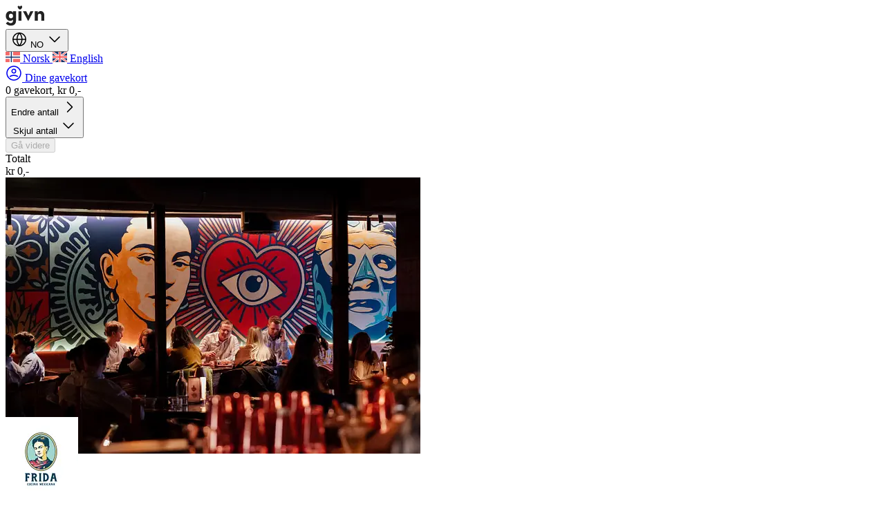

--- FILE ---
content_type: text/html; charset=utf-8
request_url: https://givn.no/shop/frida
body_size: 35173
content:
<!DOCTYPE html>
<html lang="nb" class="h-full">
  <head>
    <meta charset="utf-8">
    <meta http-equiv="X-UA-Compatible" content="IE=edge">
    <meta name="viewport" content="width=device-width, initial-scale=1.0">
    
    <meta content="CCR8EyYPbjd1CCc_LxoqWAYaTxViRj4G9p7Rww_a4adoVsCmWt9gP3RT" name="csrf-token">

    <meta name="locale" content="nb">
    
  <link rel="alternate" href="https://givn.no/shop/frida" hreflang="x-default">

  <link rel="alternate" href="https://givn.no/shop/frida" hreflang="nb">

  <link rel="alternate" href="https://givn.no/en/shop/frida" hreflang="en">


    <link rel="icon" href="/images/favicons/favicon-807334a48090101fb69698926f4edee3.ico?vsn=d" sizes="32x32">
<link rel="icon" href="/images/favicons/favicon-36af8cb1904572ddfed2b4d69e09dc03.svg?vsn=d" type="image/svg+xml">
<link rel="apple-touch-icon" href="/images/favicons/apple_touch_icon_180-2661489b1c3fc66323feb3b56f7cd9d7.png?vsn=d">
<link rel="manifest" href="/manifest.webmanifest">
    <link phx-track-static rel="stylesheet" href="/assets/app-24d9410495d9da4008884be005e5d6ed.css?vsn=d">
    <link phx-track-static rel="stylesheet" href="/assets/sales-d5f4e89640e4a31f7cfd8ee74813d878.css?vsn=d">
    <script>
  window.givn_js_config = {"google_maps_api_key":"AIzaSyCgqB_TPdl6rUBp3TOhH6Zxtw5dkV80dPY","appsignal_frontend_key":"b54a166b-52ac-4acf-8740-6410f20af233","appsignal_app_revision":"master.a93a559ef","google_geolocation_api_key":"AIzaSyCgqB_TPdl6rUBp3TOhH6Zxtw5dkV80dPY","mapbox_access_token":"pk.eyJ1IjoiZ2l2bi11dHZpa2xpbmciLCJhIjoiY2xvc2lweGJ2MDBzeTJxbm9jMTQ0MmV5byJ9.mXYASqOeWx7ltlQIejGfdw","rudderstack_data_plane_url":"https://givnespenb.dataplane.rudderstack.com","rudderstack_js_write_key":"2QowzgfNglC9NyoZZQ9iGNir93k"};
  window.default_map_bounds = [[2.3,57.2],[35.0,71.7]];
</script>
    <script defer data-domain="givn.no" src="https://plausible.io/js/script.js">
</script>
    <script defer phx-track-static type="module" src="/assets/sales-7e024977c5d9b9414bb5a0efa118a492.js?vsn=d">
    </script>

    <title data-prefix="" data-suffix=" · Givn">Kjøp gavekort til Frida Restaurant · Givn</title>
    <meta name="description" content="Kjøp og gi gavekort til Frida Restaurant enkelt på givn.no. Offisielt gavekort. Skriv ut og gi fysisk, eller send digitalt.">
    <meta name="keywords" content="kjøp gavekort gave Frida Restaurant Trondheim">

    <meta property="og:title" content="Kjøp gavekort til Frida Restaurant">
    <meta property="og:description" content="Kjøp og gi gavekort til Frida Restaurant enkelt på givn.no. Offisielt gavekort. Skriv ut og gi fysisk, eller send digitalt.">
    <meta property="og:type" content="website">
    <meta property="og:url" content="https://givn.no/shop/frida">
    <meta property="og:image" content="https://givn.no/img/g5imDGBrP-DjE0rrqepfyA/c:1278:669:nowe:0:93/w:1080/aq:ml/dpr:1/enc/Vn9RT9a_rFP-ZYoSr0uQq6e5_zvz3G74UyrHyRubNAKJx-LNUOtsaiRF66gNf4z7qC1CNnr5PhpptMMuKXFryQ2rrCwfhYoMB2Nh5a0sjDtmhA2hms1Sd5YESIcu21x-8mN09voZMFJ4QRtx81UhvQ">

    
  <script>
    var APP_ID = "peam0k78";
    window.intercomSettings = {"app_id":"peam0k78","language_override":"nb"};

    (function(){var w=window;var ic=w.Intercom;if(typeof ic==="function"){ic('reattach_activator');ic('update',w.intercomSettings);}else{var d=document;var i=function(){i.c(arguments);};i.q=[];i.c=function(args){i.q.push(args);};w.Intercom=i;var l=function(){var s=d.createElement('script');s.type='text/javascript';s.async=true;s.src='https://widget.intercom.io/widget/' + APP_ID;var x=d.getElementsByTagName('script')[0];x.parentNode.insertBefore(s, x);};if(document.readyState==='complete'){l();}else if(w.attachEvent){w.attachEvent('onload',l);}else{w.addEventListener('load',l,false);}}})();
  </script>


  <!-- Google Tag Manager -->
  <script>
    (function (w, d, s, l, i) {
      w[l] = w[l] || [];
      w[l].push({
        'gtm.start': new Date().getTime(),
        event: 'gtm.js'
      });
      var f = d.getElementsByTagName(s)[0],
        j = d.createElement(s),
        dl = l != 'dataLayer' ? '&l=' + l : '';
      j.async = true;
      j.src =
        'https://www.googletagmanager.com/gtm.js?id=' + i + dl;
      f.parentNode.insertBefore(j, f);
    })(window, document, 'script', 'dataLayer', 'GTM-TS8CS78');
  </script>
  <!-- End Google Tag Manager -->

    <script type="text/javascript">
  (function(h,o,t,j,a,r){
      h.hj=h.hj||function(){(h.hj.q=h.hj.q||[]).push(arguments)};
      h._hjSettings={hjid:3208904,hjsv:6};
      a=o.getElementsByTagName('head')[0];
      r=o.createElement('script');r.async=1;
      r.src=t+h._hjSettings.hjid+j+h._hjSettings.hjsv;
      a.appendChild(r);
  })(window,document,'https://static.hotjar.com/c/hotjar-','.js?sv=');
</script>

    <script type="text/javascript" src="//widget.trustpilot.com/bootstrap/v5/tp.widget.bootstrap.min.js" async>
    </script>
    <link href="https://fonts.googleapis.com/css2?family=Inter:wght@100;200;300;400;500;600;700;800;900&display=swap" rel="stylesheet">
  </head>

  <body class="flex flex-col min-h-screen bg-white text-givn-gray touch-manipulation">

    <header class="container mx-auto flex justify-between py-5 px-6 md:px-12">
  <a href="/">
    <svg width="57" height="30" viewbox="0 0 57 30" fill="none" xmlns="http://www.w3.org/2000/svg"><path d="M0.493417 25.7238L3.54046 23.351C4.50255 24.5378 5.62541 25.4679 7.58157 25.4679C9.56972 25.4679 10.8205 24.2811 10.8205 21.7795V20.1431C10.0832 21.394 8.67161 22.2601 6.5875 22.2601C3.25175 22.2601 0.397461 19.3098 0.397461 15.1088C0.397461 10.9078 3.21976 8.02148 6.52268 8.02148C8.70359 8.02148 10.1143 8.98357 10.9165 10.4271L10.8205 8.3102H15.1504V21.9402C15.1504 27.1353 11.7506 29.0924 7.77433 29.0924C4.14986 29.0915 2.03293 27.8087 0.493417 25.7238ZM10.9165 15.1088C10.9165 13.0887 9.69767 11.8379 7.83746 11.8379C6.00923 11.8379 4.85523 13.0887 4.85523 15.1088C4.85523 17.2577 6.01007 18.4765 7.83746 18.4765C9.69767 18.4757 10.9165 17.2569 10.9165 15.1088Z" fill="#222222"></path><path d="M18.7089 8.30835H23.0387V21.9704H18.7089V8.30835Z" fill="#222222"></path><path d="M25.1877 8.30835H29.9662L31.8904 12.3814C32.5318 13.7602 33.0132 14.862 33.0132 14.862C33.0132 14.862 33.4619 13.7602 34.0713 12.3814L35.9315 8.30835H40.3253L33.0132 22.2591H32.5966L25.1877 8.30835Z" fill="#222222"></path><path d="M42.3146 8.30873H46.6445L46.5485 10.5536C47.3827 8.91814 48.9861 8.02002 50.8783 8.02002C53.8606 8.02002 56.0095 10.2009 56.0095 14.0813V21.9707H51.6797V14.37C51.6797 12.8305 50.9423 11.9643 49.4028 11.9643C47.6714 11.9643 46.6445 12.9264 46.6445 14.6579V21.9699H42.3146V8.30873Z" fill="#222222"></path><path d="M24.0836 1.42979C24.0301 0.872829 23.6215 0.3884 23.0685 0.26208C22.2855 0.0831769 21.5747 0.652827 21.0718 1.18017C20.9645 1.29259 20.8624 1.40984 20.7669 1.53254C20.3024 1.00429 19.6234 0.441588 18.8766 0.475132C18.268 0.523787 17.8528 0.792746 17.6781 1.24816C17.3744 2.1312 17.9123 3.1744 18.3695 3.92809C18.621 4.32488 18.8981 4.67362 19.1302 4.88516C20.7158 6.36867 22.2066 5.76396 23.3105 4.14174L23.309 4.14023L23.3102 4.13812L23.3108 4.14144C23.8128 3.40981 24.1706 2.3376 24.0836 1.42979Z" fill="#222222"></path></svg>
  </a>

  <div class="flex items-center select-none space-x-4 relative">
    <div id="dropdown-locale-picker-menu" class="md:relative group/nav-dropdown" phx-click-away="[[&quot;remove_attr&quot;,{&quot;attr&quot;:&quot;open&quot;,&quot;to&quot;:&quot;#dropdown-locale-picker-menu&quot;}]]">
  
    <button type="button" class="flex items-center hover:underline underline-offset-4 decoration-givn-primary" phx-click="[[&quot;dispatch&quot;,{&quot;to&quot;:&quot;#dropdown-locale-picker-menu&quot;,&quot;event&quot;:&quot;givn:toggle_attribute:open&quot;}]]" phx-keydown="[[&quot;remove_attr&quot;,{&quot;attr&quot;:&quot;open&quot;,&quot;to&quot;:&quot;#dropdown-locale-picker-menu&quot;}]]" phx-key="Escape">
      
    <svg width="24" height="24" viewbox="0 0 24 24" fill="none" xmlns="http://www.w3.org/2000/svg" class="w-5 h-5 text-current opacity-40 mr-1.5"><path d="M3 12h18M12.286 2.848c2.62 2.685 6.29 10.346 0 18.304M12.02 2.848c-2.62 2.685-6.289 10.346 0 18.304M12 2.75a9.25 9.25 0 1 1 0 18.5 9.25 9.25 0 0 1 0-18.5z" stroke="currentColor" stroke-width="1.5" stroke-linecap="round" stroke-linejoin="round"></path></svg>
    <span>
      NO
    </span>

    <svg width="24" height="24" viewbox="0 0 24 24" fill="none" xmlns="http://www.w3.org/2000/svg" class="w-4 h-4 text-givn-gray/40 ml-1"><path d="m19 8.5-7 7-7-7" stroke="currentColor" stroke-width="1.5" stroke-linecap="round" stroke-linejoin="round"></path></svg>
  
    </button>
  

  <div class="hidden group-open/nav-dropdown:block">
    
  <div class="
        z-60 absolute top-full inset-x-0 md:right-0 md:left-auto md:w-64 mt-1.5 md:mt-2
              px-4 py-3 rounded-md bg-white text-givn-gray
              border border-neutral-200/50
              [box-shadow:1px_1px_2.2px_rgba(0,_0,_0,_0.02),_2.5px_2.5px_5.3px_rgba(0,_0,_0,_0.028),_4.6px_4.6px_10px_rgba(0,_0,_0,_0.035),_8.3px_8.3px_17.9px_rgba(0,_0,_0,_0.042),_15.5px_15.5px_33.4px_rgba(0,_0,_0,_0.05),_37px_37px_80px_rgba(0,_0,_0,_0.07)]
            ">
    <div class="space-y-1">
      
        <a href="https://givn.no/shop/frida" class="flex items-center space-x-3 -mx-4 px-4 py-1 hover:underline underline-offset-4 decoration-givn-primary">
          <svg width="21" height="15" viewbox="0 0 21 15" fill="none" xmlns="http://www.w3.org/2000/svg" class="rounded-xs"><rect x="0" y="0" width="21" height="15" fill="#F46A6A"></rect><path d="M8.39172 0V15" stroke="white" stroke-width="5" stroke-linecap="square"></path><path d="M21 7.75449H0" stroke="white" stroke-width="5"></path><path d="M8.39188 0V15" stroke="#183269" stroke-width="1.5"></path><path d="M21 7.75449H0" stroke="#183269" stroke-width="1.5"></path></svg>
          <span>Norsk</span>
        </a>
      
        <a href="https://givn.no/en/shop/frida" class="flex items-center space-x-3 -mx-4 px-4 py-1 hover:underline underline-offset-4 decoration-givn-primary">
          <svg width="21" height="15" viewbox="0 0 21 15" fill="none" xmlns="http://www.w3.org/2000/svg" class="rounded-xs"><rect width="21" height="15" fill="#183269"></rect><rect x="24.7289" y="-5.46143" width="3" height="36.4356" transform="rotate(51.9921 24.7289 -5.46143)" fill="white"></rect><rect x="27.7428" y="17.0984" width="3" height="36.4356" transform="rotate(123.371 27.7428 17.0984)" fill="white"></rect><rect x="20.8013" y="-1.12305" width="1" height="28.0072" transform="rotate(51.9921 20.8013 -1.12305)" fill="#FA5151"></rect><rect x="22.3774" y="14.762" width="1" height="28.0072" transform="rotate(123.371 22.3774 14.762)" fill="#FA5151"></rect><rect x="8.5" y="-1.42969" width="4" height="17.626" fill="white"></rect><rect x="-5.24414" y="9.5" width="4" height="31.4883" transform="rotate(-90 -5.24414 9.5)" fill="white"></rect><rect x="9.5" y="-1.42969" width="2" height="17.626" fill="#FA5151"></rect><rect x="-5.24414" y="8.5" width="2" height="31.4883" transform="rotate(-90 -5.24414 8.5)" fill="#FA5151"></rect></svg>
          <span>English</span>
        </a>
      
    </div>
  </div>

  </div>
</div>

    <a href="/dine" class="flex items-center space-x-1.5 hover:underline underline-offset-4 decoration-givn-primary">
      <svg width="24" height="24" viewbox="0 0 24 24" fill="none" xmlns="http://www.w3.org/2000/svg" class="w-5 h-5 text-givn-gray/40"><path stroke="currentColor" stroke-width="1.5" stroke-linecap="round" stroke-linejoin="round" d="M12 2a10 10 0 1 0 0 20 10 10 0 1 0 0-20z"></path><path d="M17.224 16.567c-1.377-.864-3.232-1.418-5.229-1.418-1.998 0-3.846.555-5.22 1.418" stroke="currentColor" stroke-width="1.666" stroke-linecap="round" stroke-linejoin="round"></path><path clip-rule="evenodd" d="M12 11.75A2.75 2.75 0 1 0 9.25 9a2.74 2.74 0 0 0 2.73 2.75H12z" stroke="currentColor" stroke-width="1.5" stroke-linecap="round" stroke-linejoin="round"></path></svg>
      <span>Dine gavekort</span>
      
    </a>
  </div>
</header>
<main id="phx-GItlYJENx9XZ4IZy" data-phx-main data-phx-session="SFMyNTY.[base64].Ln9Ncl5U3kk7KsxKBrTIGt5Ew9Ulgfd4N5IA5eqTTqA" data-phx-static="SFMyNTY.g2gDaAJhBnQAAAADdwJpZG0AAAAUcGh4LUdJdGxZSkVOeDlYWjRJWnl3BWZsYXNodAAAAAFtAAAADmd0bV9wdXNoX2V2ZW50bAAAAAF0AAAAAncGbG9jYWxlbQAAAAJuYncLc3VwZXJfYWRtaW53BWZhbHNlancKYXNzaWduX25ld2puBgAxWuTJmwFiAAFRgA.ycRnxLnDIIZz6y2dK_-tKQ_KmClwo7IeocCTlzoYZiY" role="main" class="grow w-full mb-20"><div class="fixed z-30 top-0 left-0 right-0 bg-[#F8F6F1] shadow-md p-4 transition-all duration-150 ease-out transform -translate-y-[150%] lg:border lg:shadow-none lg:rounded-lg lg:border-givn-primary lg:left-auto lg:mr-6 lg:mt-6 lg:w-[400px]">
  <div class="mx-auto max-w-2xl flex items-center">
    <div class="flex-1">
      <div class="font-medium">
        0 gavekort, kr 0,-
      </div>
      <button class="text-givn-gray/75 text-sm focus:outline-hidden" phx-click="[[&quot;toggle&quot;,{&quot;to&quot;:&quot;[data-edit-cart]&quot;}],[&quot;toggle&quot;,{&quot;to&quot;:&quot;[data-show-wrapper]&quot;}],[&quot;toggle&quot;,{&quot;to&quot;:&quot;[data-hide-wrapper]&quot;}]]">
        <div data-show-wrapper>
          <div class="flex gap-x-0.5 items-center">
            <span>Endre antall</span>
            <svg width="24" height="24" viewbox="0 0 24 24" fill="none" xmlns="http://www.w3.org/2000/svg" class="w-3 h-3"><path d="m8.5 5 7 7-7 7" stroke="currentColor" stroke-width="1.5" stroke-linecap="round" stroke-linejoin="round"></path></svg>
          </div>
        </div>
        <span data-hide-wrapper class="hidden">
          <div class="flex gap-x-0.5 items-center">
            <span>Skjul antall</span>
            <svg width="24" height="24" viewbox="0 0 24 24" fill="none" xmlns="http://www.w3.org/2000/svg" class="w-3 h-3"><path d="m19 8.5-7 7-7-7" stroke="currentColor" stroke-width="1.5" stroke-linecap="round" stroke-linejoin="round"></path></svg>
          </div>
        </span>
      </button>
    </div>
    <div>
      <form action="/shop/frida/_save_cart" method="post">
  
  <input name="_csrf_token" type="hidden" hidden value="CCR8EyYPbjd1CCc_LxoqWAYaTxViRj4G9p7Rww_a4adoVsCmWt9gP3RT">
  
        
        <button type="submit" disabled class="btn btn-yellow">
          Gå videre
        </button>
      
</form>
    </div>
  </div>

  <div class="text-sm pt-4 hidden" data-edit-cart>
    
    <div class="border-t border-black/10 font-semibold flex items-center justify-between pt-4">
      <div>Totalt</div>
      <div>
        kr 0,-
      </div>
    </div>
  </div>
</div>

<div class="container mx-auto sm:px-6 md:px-12">
  <div class="w-full mb-10 md:mb-20 lg:flex lg:space-x-4">
  <div class="lg:w-1/2">
    
        <div class="sm:rounded-lg overflow-hidden">
          <picture>
  <source media="(min-width: 768px)" srcset="/img/j-XxTIGKFZWJnWSoYmt61A/c:1278:852:nowe:0:2/w:600/aq:ml/dpr:1/enc/Vn9RT9a_rFP-ZYoSr0uQq6e5_zvz3G74UyrHyRubNAKJx-LNUOtsaiRF66gNf4z7qC1CNnr5PhpptMMuKXFryQ2rrCwfhYoMB2Nh5a0sjDtmhA2hms1Sd5YESIcu21x-8mN09voZMFJ4QRtx81UhvQ 1x, /img/ukf66a5PgrOR2rqcb-JxLA/c:1278:852:nowe:0:2/w:600/aq:ml/dpr:2/enc/Vn9RT9a_rFP-ZYoSr0uQq6e5_zvz3G74UyrHyRubNAKJx-LNUOtsaiRF66gNf4z7qC1CNnr5PhpptMMuKXFryQ2rrCwfhYoMB2Nh5a0sjDtmhA2hms1Sd5YESIcu21x-8mN09voZMFJ4QRtx81UhvQ 2x, /img/oo5aJ1wBCnoelZrEqf0LBQ/c:1278:852:nowe:0:2/w:600/aq:ml/dpr:3/enc/Vn9RT9a_rFP-ZYoSr0uQq6e5_zvz3G74UyrHyRubNAKJx-LNUOtsaiRF66gNf4z7qC1CNnr5PhpptMMuKXFryQ2rrCwfhYoMB2Nh5a0sjDtmhA2hms1Sd5YESIcu21x-8mN09voZMFJ4QRtx81UhvQ 3x" width="600" height="400"><source media="(min-width: 1px)" srcset="/img/nijZ2Dh8bM9LYc2iYx0Bxg/c:1278:852:nowe:0:2/w:375/aq:ml/dpr:1/enc/Vn9RT9a_rFP-ZYoSr0uQq6e5_zvz3G74UyrHyRubNAKJx-LNUOtsaiRF66gNf4z7qC1CNnr5PhpptMMuKXFryQ2rrCwfhYoMB2Nh5a0sjDtmhA2hms1Sd5YESIcu21x-8mN09voZMFJ4QRtx81UhvQ 1x, /img/WVPua9sZaNg1iv-daeSROg/c:1278:852:nowe:0:2/w:375/aq:ml/dpr:2/enc/Vn9RT9a_rFP-ZYoSr0uQq6e5_zvz3G74UyrHyRubNAKJx-LNUOtsaiRF66gNf4z7qC1CNnr5PhpptMMuKXFryQ2rrCwfhYoMB2Nh5a0sjDtmhA2hms1Sd5YESIcu21x-8mN09voZMFJ4QRtx81UhvQ 2x, /img/8tO0pqYYvsE7XMoo2N1_yQ/c:1278:852:nowe:0:2/w:375/aq:ml/dpr:3/enc/Vn9RT9a_rFP-ZYoSr0uQq6e5_zvz3G74UyrHyRubNAKJx-LNUOtsaiRF66gNf4z7qC1CNnr5PhpptMMuKXFryQ2rrCwfhYoMB2Nh5a0sjDtmhA2hms1Sd5YESIcu21x-8mN09voZMFJ4QRtx81UhvQ 3x" width="375" height="250">

  <img src="/img/EzDvvAvLDcPi40eLztUJog/c:1278:852:nowe:0:2/w:180/aq:ml/dpr:2/enc/Vn9RT9a_rFP-ZYoSr0uQq6e5_zvz3G74UyrHyRubNAKJx-LNUOtsaiRF66gNf4z7qC1CNnr5PhpptMMuKXFryQ2rrCwfhYoMB2Nh5a0sjDtmhA2hms1Sd5YESIcu21x-8mN09voZMFJ4QRtx81UhvQ" loading="lazy" alt="merchant image" style="background-size: cover;
background-image: url(&quot;[data-uri]&quot;);
" class="w-full">
</picture>
        </div>
      
  </div>

  <div class="lg:w-1/2 text-center px-6 z-10 relative lg:mt-0 lg:px-4 lg:py-0 lg:bg-[#F4F4F4] lg:rounded-lg lg:flex lg:flex-col lg:justify-center">
    <div class="mb-6 xl:mb-8">
      
          <div class="p-1 bg-white border border-[#EDEDED] shadow-[0px_4px_4px_0px_rgba(0,0,0,0.03)] rounded-[10px] mx-auto relative z-10" style="width: 112.67583890277642px; margin-top: -56.54316619433483px">
            <img src="/img/kw2xoTtHkycKh5S47EL5Ag/c:1020:1024:nowe:0:0/w:105/aq:ml/dpr:2/enc/QvIUxLUjT77SBZksLvJoQK10Ewj5ffrMQzl2s--yKqXkrDO3aKHH_7O1HOks0dJrhJMM_zpTyK0qQetwH5OSwLD7ynlw7qqqOd1__HEP5k_vLncBhqwcy6GlYpljv24jwcCLkC1uD_LLQu0S3yVATg" srcset="/img/7C5uJdm68e9fsqnchdhXxg/c:1020:1024:nowe:0:0/w:105/aq:ml/dpr:1/enc/QvIUxLUjT77SBZksLvJoQK10Ewj5ffrMQzl2s--yKqXkrDO3aKHH_7O1HOks0dJrhJMM_zpTyK0qQetwH5OSwLD7ynlw7qqqOd1__HEP5k_vLncBhqwcy6GlYpljv24jwcCLkC1uD_LLQu0S3yVATg 1x, /img/kw2xoTtHkycKh5S47EL5Ag/c:1020:1024:nowe:0:0/w:105/aq:ml/dpr:2/enc/QvIUxLUjT77SBZksLvJoQK10Ewj5ffrMQzl2s--yKqXkrDO3aKHH_7O1HOks0dJrhJMM_zpTyK0qQetwH5OSwLD7ynlw7qqqOd1__HEP5k_vLncBhqwcy6GlYpljv24jwcCLkC1uD_LLQu0S3yVATg 2x, /img/b2dO6kK_i8SFkKpuRvLFfQ/c:1020:1024:nowe:0:0/w:105/aq:ml/dpr:3/enc/QvIUxLUjT77SBZksLvJoQK10Ewj5ffrMQzl2s--yKqXkrDO3aKHH_7O1HOks0dJrhJMM_zpTyK0qQetwH5OSwLD7ynlw7qqqOd1__HEP5k_vLncBhqwcy6GlYpljv24jwcCLkC1uD_LLQu0S3yVATg 3x" loading="lazy" alt="" style="background-size: cover;
background-image: url(&quot;[data-uri]&quot;);
;aspect-ratio: 1020 / 1024;" class="rounded-sm w-full">
          </div>
        
    </div>

    <h1 class="vesterbro text-3xl mb-2">Frida Restaurant</h1>
    <p class="text-givn-gray/70">TRONDHEIMS BESTE OG MEST AUTENTISKE MEKSIKANSKE RESTAURANT!</p>

    <div class="flex justify-center items-center text-givn-gray/80 mt-4 flex-wrap gap-4">
      <div class="flex items-center">
        <svg width="24" height="24" viewbox="0 0 24 24" fill="none" xmlns="http://www.w3.org/2000/svg" class="text-givn-gray/60 mr-1"><path clip-rule="evenodd" d="M14.5 10.5a2.5 2.5 0 1 0-5 0 2.5 2.5 0 0 0 5 0zM12 21c-1.199 0-7.5-5.102-7.5-10.437C4.5 6.387 7.857 3 12 3c4.142 0 7.5 3.387 7.5 7.563C19.5 15.898 13.198 21 12 21z" stroke="currentColor" stroke-width="1.5" stroke-linecap="round" stroke-linejoin="round"></path></svg>
        Trondheim
      </div>

      <div class="flex flex-col items-center relative">
        <button type="button" class="flex items-center focus:outline-hidden" phx-click="[[&quot;toggle&quot;,{&quot;to&quot;:&quot;#verified-badge-content&quot;}]]">
          <svg width="20" height="20" viewbox="0 0 20 20" fill="none" xmlns="http://www.w3.org/2000/svg" class="flex-none text-givn-gray/60 mr-2"><path d="m13.33 16.932-.553-.176-.268.517a2.89 2.89 0 0 1-1.241 1.241l-.003.002a2.917 2.917 0 0 1-3.932-1.246l-.27-.516-.554.179a2.894 2.894 0 0 1-1.763 0l-.003-.001a2.916 2.916 0 0 1-1.897-3.667l.176-.554-.517-.267a2.89 2.89 0 0 1-1.242-1.242V11.2A2.889 2.889 0 0 1 2.51 7.282l.526-.266-.181-.561a2.858 2.858 0 0 1 0-1.752l.001-.003a2.923 2.923 0 0 1 3.667-1.909l.554.176.267-.516a2.89 2.89 0 0 1 1.242-1.242l.003-.002a2.917 2.917 0 0 1 3.932 1.246l.27.516.553-.179a2.858 2.858 0 0 1 1.752 0h.002a2.926 2.926 0 0 1 1.899 3.668l-.176.554.516.268c.534.276.966.708 1.242 1.241l.002.003a2.917 2.917 0 0 1-1.246 3.932l-.516.27.179.554a2.858 2.858 0 0 1 0 1.752v.001a2.926 2.926 0 0 1-3.668 1.899z" stroke="currentColor" stroke-width="1.38"></path><path d="m6.434 10.284 2.04 2.04 4.928-4.93" stroke="currentColor" stroke-width="1.38" stroke-linecap="round" stroke-linejoin="round"></path></svg>
          Offisielt gavekort ›
        </button>

        <div id="verified-badge-content" class="absolute w-64 py-4 px-4 border border-neutral-300 rounded-lg mt-10 bg-white shadow-main hidden">
          <div class="absolute block size-4 -top-2 -rotate-45 bg-inherit border border-inherit rounded-tr left-[calc(50%-8px)] [clip-path:polygon(100%_100%,0%_0%,100%_0%)]">
          </div>
          <button class="absolute top-2 right-2" phx-click="[[&quot;hide&quot;,{&quot;to&quot;:&quot;#verified-badge-content&quot;}]]">
            <svg width="24" height="24" viewbox="0 0 24 24" fill="none" xmlns="http://www.w3.org/2000/svg" class="w-6 h-6 text-givn-gray/30 hover:text-givn-gray/60"><path d="M6.698 17.302L17.302 6.698M17.302 17.302L6.698 6.698" stroke="currentColor" stroke-width="1.5" stroke-linecap="round" stroke-linejoin="round"></path></svg>
          </button>

          <div class="flex justify-center mb-4">
            <svg width="20" height="20" viewbox="0 0 20 20" fill="none" xmlns="http://www.w3.org/2000/svg" class="h-8 w-8"><path d="m13.33 16.932-.553-.176-.268.517a2.89 2.89 0 0 1-1.241 1.241l-.003.002a2.917 2.917 0 0 1-3.932-1.246l-.27-.516-.554.179a2.894 2.894 0 0 1-1.763 0l-.003-.001a2.916 2.916 0 0 1-1.897-3.667l.176-.554-.517-.267a2.89 2.89 0 0 1-1.242-1.242V11.2A2.889 2.889 0 0 1 2.51 7.282l.526-.266-.181-.561a2.858 2.858 0 0 1 0-1.752l.001-.003a2.923 2.923 0 0 1 3.667-1.909l.554.176.267-.516a2.89 2.89 0 0 1 1.242-1.242l.003-.002a2.917 2.917 0 0 1 3.932 1.246l.27.516.553-.179a2.858 2.858 0 0 1 1.752 0h.002a2.926 2.926 0 0 1 1.899 3.668l-.176.554.516.268c.534.276.966.708 1.242 1.241l.002.003a2.917 2.917 0 0 1-1.246 3.932l-.516.27.179.554a2.858 2.858 0 0 1 0 1.752v.001a2.926 2.926 0 0 1-3.668 1.899z" stroke="currentColor" stroke-width="1.38"></path><path d="m6.434 10.284 2.04 2.04 4.928-4.93" stroke="currentColor" stroke-width="1.38" stroke-linecap="round" stroke-linejoin="round"></path></svg>
          </div>

          <p class="text-left text-givn-gray/80">
            Over 230 personer har kjøpt og brukt gavekort hos Frida Restaurant. 
          </p>
        </div>
      </div>
    </div>
  </div>
</div>

<div class="max-w-2xl mx-auto space-y-12 px-6">
  <div>
  
    <div class="flex items-center mb-6 -mx-6 sm:mb-8">
      <div class="flex-1 h-px bg-neutral-200 sm:hidden"></div>
      <h3 class="vesterbro-italic text-xl text-center px-4 sm:flex-1 sm:text-2xl">
        Våre gavekort
      </h3>
      <div class="flex-1 h-px bg-neutral-200 sm:hidden"></div>
    </div>

    <div class="space-y-6">
      
        <div class="shadow-main rounded-lg overflow-hidden md:flex md:p-6 md:border md:border-neutral-200 ">
          <picture>
  <source media="(min-width: 768px)" srcset="/img/c-BkqVc6AZ2xoiai7wt5LA/c:1280:640:nowe:0:188/w:250/aq:ml/dpr:1/enc/1i5I5V11f04qrN-mQSI3rcEoBhCufbM1HgXCbNPpoXGq72Jz2mukR4_9_9TL7KIuf8E1Ykjev_ZciC0Kil-dGuE_ELWmPUIYj1fMzpKYwR9vWB75JsuVDEl7-qd_D8hXAG9KcYaobRtd6jjkIgYOYA 1x, /img/etXp62i3KEg_SxvWXEgLVQ/c:1280:640:nowe:0:188/w:250/aq:ml/dpr:2/enc/1i5I5V11f04qrN-mQSI3rcEoBhCufbM1HgXCbNPpoXGq72Jz2mukR4_9_9TL7KIuf8E1Ykjev_ZciC0Kil-dGuE_ELWmPUIYj1fMzpKYwR9vWB75JsuVDEl7-qd_D8hXAG9KcYaobRtd6jjkIgYOYA 2x, /img/1GWMpXsv-TMk4d4rzaulZA/c:1280:640:nowe:0:188/w:250/aq:ml/dpr:3/enc/1i5I5V11f04qrN-mQSI3rcEoBhCufbM1HgXCbNPpoXGq72Jz2mukR4_9_9TL7KIuf8E1Ykjev_ZciC0Kil-dGuE_ELWmPUIYj1fMzpKYwR9vWB75JsuVDEl7-qd_D8hXAG9KcYaobRtd6jjkIgYOYA 3x" width="250" height="125"><source media="(min-width: 1px)" srcset="/img/x1DTdna995WUbCUabuzicA/c:1280:640:nowe:0:188/w:350/aq:ml/dpr:1/enc/1i5I5V11f04qrN-mQSI3rcEoBhCufbM1HgXCbNPpoXGq72Jz2mukR4_9_9TL7KIuf8E1Ykjev_ZciC0Kil-dGuE_ELWmPUIYj1fMzpKYwR9vWB75JsuVDEl7-qd_D8hXAG9KcYaobRtd6jjkIgYOYA 1x, /img/7w6q5rAMFHLpSslze0W2UA/c:1280:640:nowe:0:188/w:350/aq:ml/dpr:2/enc/1i5I5V11f04qrN-mQSI3rcEoBhCufbM1HgXCbNPpoXGq72Jz2mukR4_9_9TL7KIuf8E1Ykjev_ZciC0Kil-dGuE_ELWmPUIYj1fMzpKYwR9vWB75JsuVDEl7-qd_D8hXAG9KcYaobRtd6jjkIgYOYA 2x, /img/ki1Qj4U-UWVn6uLpYuDUnw/c:1280:640:nowe:0:188/w:350/aq:ml/dpr:3/enc/1i5I5V11f04qrN-mQSI3rcEoBhCufbM1HgXCbNPpoXGq72Jz2mukR4_9_9TL7KIuf8E1Ykjev_ZciC0Kil-dGuE_ELWmPUIYj1fMzpKYwR9vWB75JsuVDEl7-qd_D8hXAG9KcYaobRtd6jjkIgYOYA 3x" width="350" height="175">

  <img src="/img/7w6q5rAMFHLpSslze0W2UA/c:1280:640:nowe:0:188/w:350/aq:ml/dpr:2/enc/1i5I5V11f04qrN-mQSI3rcEoBhCufbM1HgXCbNPpoXGq72Jz2mukR4_9_9TL7KIuf8E1Ykjev_ZciC0Kil-dGuE_ELWmPUIYj1fMzpKYwR9vWB75JsuVDEl7-qd_D8hXAG9KcYaobRtd6jjkIgYOYA" loading="lazy" alt="giftcard image" style="background-size: cover;
background-image: url(&quot;[data-uri]&quot;);
" class="w-full md:w-56 md:rounded-md">
</picture>

          <div class="px-6 py-4 rounded-b-lg border-b border-l border-r border-neutral-200 md:border-0 md:py-0 md:flex-1 md:pl-8 md:pr-0">
            <div class="vesterbro text-2xl md:text-3xl mb-1">Gavekort på restaurant Frida</div>

            <div class="flex mb-3 space-x-4 text-sm">
              <div class="flex items-center">
                
                    <svg width="24" height="24" viewbox="0 0 24 24" fill="none" xmlns="http://www.w3.org/2000/svg" class="w-4 h-4 mr-2"><path d="M3.2 11.586l8.738-8.518a2 2 0 011.396-.568h6.916a1 1 0 011 1v7.001a2 2 0 01-.574 1.402l-8.512 8.659a2 2 0 01-2.84.012l-6.142-6.142a2 2 0 01.018-2.846z" stroke="currentColor" stroke-width="1.5" stroke-linecap="round" stroke-linejoin="round"></path><circle cx="16.531" cy="7.031" r="1.469" stroke="currentColor" stroke-width="1.5" stroke-linecap="round" stroke-linejoin="round"></circle></svg>
                    kr 500,-
                  
              </div>
              <div class="flex items-center">
                <svg viewbox="0 0 24 24" width="24" height="24" fill="none" xmlns="http://www.w3.org/2000/svg" class="w-4 h-4 mr-2"><path d="M3.093 8.973h17.824M16.442 12.723h.01M12.005 12.723h.009M7.558 12.723h.01M16.442 16.723h.01M12.005 16.723h.009M7.558 16.723h.01M16.044 2v3.29M7.966 2v3.29M16.238 3.83H7.771C4.834 3.83 3 5.464 3 8.471v8.05c0 3.054 1.834 4.728 4.771 4.728h8.458c2.946 0 4.771-1.645 4.771-4.652V8.472c.01-3.007-1.816-4.643-4.762-4.643z" stroke="currentColor" stroke-width="1.5" stroke-linecap="round" stroke-linejoin="round"></path></svg>
                Gyldig i 1 år
              </div>
            </div>

            <p class="mb-4">Dette gavekortet gir deg nydelig mat og drikke til en verdi av 500,- på Trondheims beste meksikanske restaurant!</p>

            <div>
              
                  
                      <button type="button" phx-click="increment_product" value="4471" class="btn bg-givn-gray text-white w-full focus:outline-hidden">
                        Kjøp
                      </button>
                    
              
            </div>
          </div>
        </div>
      
        <div class="shadow-main rounded-lg overflow-hidden md:flex md:p-6 md:border md:border-neutral-200 ">
          <picture>
  <source media="(min-width: 768px)" srcset="/img/9QSj0itxAEYOwjskbSTjqg/c:1280:640:nowe:0:16/w:250/aq:ml/dpr:1/enc/cuy4my0uPzicQNY5q9dzLfVNLKkgPwJSoEMeU72lmMjOgMX8LhL5snjq0hFRPjqiREdzyjWrZBVa6tMtvTh3xY-faR7g2HD0UL8AyUgKoXIZ7nJXGhIK6q13actV754Zmelh0dwTw_CJyxo9uwro_A 1x, /img/bxZAXWmqPx3ZRnUJNse7dA/c:1280:640:nowe:0:16/w:250/aq:ml/dpr:2/enc/cuy4my0uPzicQNY5q9dzLfVNLKkgPwJSoEMeU72lmMjOgMX8LhL5snjq0hFRPjqiREdzyjWrZBVa6tMtvTh3xY-faR7g2HD0UL8AyUgKoXIZ7nJXGhIK6q13actV754Zmelh0dwTw_CJyxo9uwro_A 2x, /img/LmxkOzg4dVDkgiDlLQDx0g/c:1280:640:nowe:0:16/w:250/aq:ml/dpr:3/enc/cuy4my0uPzicQNY5q9dzLfVNLKkgPwJSoEMeU72lmMjOgMX8LhL5snjq0hFRPjqiREdzyjWrZBVa6tMtvTh3xY-faR7g2HD0UL8AyUgKoXIZ7nJXGhIK6q13actV754Zmelh0dwTw_CJyxo9uwro_A 3x" width="250" height="125"><source media="(min-width: 1px)" srcset="/img/iJSy6wwK8yODQSkVxawwpA/c:1280:640:nowe:0:16/w:350/aq:ml/dpr:1/enc/cuy4my0uPzicQNY5q9dzLfVNLKkgPwJSoEMeU72lmMjOgMX8LhL5snjq0hFRPjqiREdzyjWrZBVa6tMtvTh3xY-faR7g2HD0UL8AyUgKoXIZ7nJXGhIK6q13actV754Zmelh0dwTw_CJyxo9uwro_A 1x, /img/tJb4yXuv3DcbiXH6PQH9zg/c:1280:640:nowe:0:16/w:350/aq:ml/dpr:2/enc/cuy4my0uPzicQNY5q9dzLfVNLKkgPwJSoEMeU72lmMjOgMX8LhL5snjq0hFRPjqiREdzyjWrZBVa6tMtvTh3xY-faR7g2HD0UL8AyUgKoXIZ7nJXGhIK6q13actV754Zmelh0dwTw_CJyxo9uwro_A 2x, /img/q0fhagzg3qMDriLcX9LEYw/c:1280:640:nowe:0:16/w:350/aq:ml/dpr:3/enc/cuy4my0uPzicQNY5q9dzLfVNLKkgPwJSoEMeU72lmMjOgMX8LhL5snjq0hFRPjqiREdzyjWrZBVa6tMtvTh3xY-faR7g2HD0UL8AyUgKoXIZ7nJXGhIK6q13actV754Zmelh0dwTw_CJyxo9uwro_A 3x" width="350" height="175">

  <img src="/img/tJb4yXuv3DcbiXH6PQH9zg/c:1280:640:nowe:0:16/w:350/aq:ml/dpr:2/enc/cuy4my0uPzicQNY5q9dzLfVNLKkgPwJSoEMeU72lmMjOgMX8LhL5snjq0hFRPjqiREdzyjWrZBVa6tMtvTh3xY-faR7g2HD0UL8AyUgKoXIZ7nJXGhIK6q13actV754Zmelh0dwTw_CJyxo9uwro_A" loading="lazy" alt="giftcard image" style="background-size: cover;
background-image: url(&quot;[data-uri]&quot;);
" class="w-full md:w-56 md:rounded-md">
</picture>

          <div class="px-6 py-4 rounded-b-lg border-b border-l border-r border-neutral-200 md:border-0 md:py-0 md:flex-1 md:pl-8 md:pr-0">
            <div class="vesterbro text-2xl md:text-3xl mb-1">Gavekort på restaurant Frida</div>

            <div class="flex mb-3 space-x-4 text-sm">
              <div class="flex items-center">
                
                    <svg width="24" height="24" viewbox="0 0 24 24" fill="none" xmlns="http://www.w3.org/2000/svg" class="w-4 h-4 mr-2"><path d="M3.2 11.586l8.738-8.518a2 2 0 011.396-.568h6.916a1 1 0 011 1v7.001a2 2 0 01-.574 1.402l-8.512 8.659a2 2 0 01-2.84.012l-6.142-6.142a2 2 0 01.018-2.846z" stroke="currentColor" stroke-width="1.5" stroke-linecap="round" stroke-linejoin="round"></path><circle cx="16.531" cy="7.031" r="1.469" stroke="currentColor" stroke-width="1.5" stroke-linecap="round" stroke-linejoin="round"></circle></svg>
                    kr 1 000,-
                  
              </div>
              <div class="flex items-center">
                <svg viewbox="0 0 24 24" width="24" height="24" fill="none" xmlns="http://www.w3.org/2000/svg" class="w-4 h-4 mr-2"><path d="M3.093 8.973h17.824M16.442 12.723h.01M12.005 12.723h.009M7.558 12.723h.01M16.442 16.723h.01M12.005 16.723h.009M7.558 16.723h.01M16.044 2v3.29M7.966 2v3.29M16.238 3.83H7.771C4.834 3.83 3 5.464 3 8.471v8.05c0 3.054 1.834 4.728 4.771 4.728h8.458c2.946 0 4.771-1.645 4.771-4.652V8.472c.01-3.007-1.816-4.643-4.762-4.643z" stroke="currentColor" stroke-width="1.5" stroke-linecap="round" stroke-linejoin="round"></path></svg>
                Gyldig i 1 år
              </div>
            </div>

            <p class="mb-4">Dette gavekortet gir deg nydelig mat og drikke til en verdi av 1.000,- på Trondheims beste meksikanske restaurant!</p>

            <div>
              
                  
                      <button type="button" phx-click="increment_product" value="4591" class="btn bg-givn-gray text-white w-full focus:outline-hidden">
                        Kjøp
                      </button>
                    
              
            </div>
          </div>
        </div>
      
        <div class="shadow-main rounded-lg overflow-hidden md:flex md:p-6 md:border md:border-neutral-200 ">
          <picture>
  <source media="(min-width: 768px)" srcset="/img/VAQgurZJCE2REV9MkKfJKw/c:1280:640:nowe:0:60/w:250/aq:ml/dpr:1/enc/LTxvNm3KYhLSBKrklyYEi_prGji30UHaQ7NXqVIkHmUi2xO-VMB-8IpUpZnCRH90lUdMDoBGmPM-pqyJbban0FI2FCfXuYVRCzg_HyGI28VkXFy5BtAqEcsY88GMSjegZnP_zDtcKpVzQoBOUmy64w 1x, /img/clgd1jd3AQR8T5-zE7EmCw/c:1280:640:nowe:0:60/w:250/aq:ml/dpr:2/enc/LTxvNm3KYhLSBKrklyYEi_prGji30UHaQ7NXqVIkHmUi2xO-VMB-8IpUpZnCRH90lUdMDoBGmPM-pqyJbban0FI2FCfXuYVRCzg_HyGI28VkXFy5BtAqEcsY88GMSjegZnP_zDtcKpVzQoBOUmy64w 2x, /img/-sEsvDW7E7_tBUXnkU_LQw/c:1280:640:nowe:0:60/w:250/aq:ml/dpr:3/enc/LTxvNm3KYhLSBKrklyYEi_prGji30UHaQ7NXqVIkHmUi2xO-VMB-8IpUpZnCRH90lUdMDoBGmPM-pqyJbban0FI2FCfXuYVRCzg_HyGI28VkXFy5BtAqEcsY88GMSjegZnP_zDtcKpVzQoBOUmy64w 3x" width="250" height="125"><source media="(min-width: 1px)" srcset="/img/Nj9DjIa_NlOIcICBwQxjPg/c:1280:640:nowe:0:60/w:350/aq:ml/dpr:1/enc/LTxvNm3KYhLSBKrklyYEi_prGji30UHaQ7NXqVIkHmUi2xO-VMB-8IpUpZnCRH90lUdMDoBGmPM-pqyJbban0FI2FCfXuYVRCzg_HyGI28VkXFy5BtAqEcsY88GMSjegZnP_zDtcKpVzQoBOUmy64w 1x, /img/2CRsCFmFUJfW2FitBS7n7g/c:1280:640:nowe:0:60/w:350/aq:ml/dpr:2/enc/LTxvNm3KYhLSBKrklyYEi_prGji30UHaQ7NXqVIkHmUi2xO-VMB-8IpUpZnCRH90lUdMDoBGmPM-pqyJbban0FI2FCfXuYVRCzg_HyGI28VkXFy5BtAqEcsY88GMSjegZnP_zDtcKpVzQoBOUmy64w 2x, /img/9K_HooWnXfY4FHZq3u6c5g/c:1280:640:nowe:0:60/w:350/aq:ml/dpr:3/enc/LTxvNm3KYhLSBKrklyYEi_prGji30UHaQ7NXqVIkHmUi2xO-VMB-8IpUpZnCRH90lUdMDoBGmPM-pqyJbban0FI2FCfXuYVRCzg_HyGI28VkXFy5BtAqEcsY88GMSjegZnP_zDtcKpVzQoBOUmy64w 3x" width="350" height="175">

  <img src="/img/2CRsCFmFUJfW2FitBS7n7g/c:1280:640:nowe:0:60/w:350/aq:ml/dpr:2/enc/LTxvNm3KYhLSBKrklyYEi_prGji30UHaQ7NXqVIkHmUi2xO-VMB-8IpUpZnCRH90lUdMDoBGmPM-pqyJbban0FI2FCfXuYVRCzg_HyGI28VkXFy5BtAqEcsY88GMSjegZnP_zDtcKpVzQoBOUmy64w" loading="lazy" alt="giftcard image" style="background-size: cover;
background-image: url(&quot;[data-uri]&quot;);
" class="w-full md:w-56 md:rounded-md">
</picture>

          <div class="px-6 py-4 rounded-b-lg border-b border-l border-r border-neutral-200 md:border-0 md:py-0 md:flex-1 md:pl-8 md:pr-0">
            <div class="vesterbro text-2xl md:text-3xl mb-1">Gavekort på restaurant Frida</div>

            <div class="flex mb-3 space-x-4 text-sm">
              <div class="flex items-center">
                
                    <svg width="24" height="24" viewbox="0 0 24 24" fill="none" xmlns="http://www.w3.org/2000/svg" class="w-4 h-4 mr-2"><path d="M3.2 11.586l8.738-8.518a2 2 0 011.396-.568h6.916a1 1 0 011 1v7.001a2 2 0 01-.574 1.402l-8.512 8.659a2 2 0 01-2.84.012l-6.142-6.142a2 2 0 01.018-2.846z" stroke="currentColor" stroke-width="1.5" stroke-linecap="round" stroke-linejoin="round"></path><circle cx="16.531" cy="7.031" r="1.469" stroke="currentColor" stroke-width="1.5" stroke-linecap="round" stroke-linejoin="round"></circle></svg>
                    kr 1 500,-
                  
              </div>
              <div class="flex items-center">
                <svg viewbox="0 0 24 24" width="24" height="24" fill="none" xmlns="http://www.w3.org/2000/svg" class="w-4 h-4 mr-2"><path d="M3.093 8.973h17.824M16.442 12.723h.01M12.005 12.723h.009M7.558 12.723h.01M16.442 16.723h.01M12.005 16.723h.009M7.558 16.723h.01M16.044 2v3.29M7.966 2v3.29M16.238 3.83H7.771C4.834 3.83 3 5.464 3 8.471v8.05c0 3.054 1.834 4.728 4.771 4.728h8.458c2.946 0 4.771-1.645 4.771-4.652V8.472c.01-3.007-1.816-4.643-4.762-4.643z" stroke="currentColor" stroke-width="1.5" stroke-linecap="round" stroke-linejoin="round"></path></svg>
                Gyldig i 1 år
              </div>
            </div>

            <p class="mb-4">Dette gavekortet gir deg nydelig mat og drikke til en verdi av 1.500,- på Trondheims beste meksikanske restaurant! </p>

            <div>
              
                  
                      <button type="button" phx-click="increment_product" value="4470" class="btn bg-givn-gray text-white w-full focus:outline-hidden">
                        Kjøp
                      </button>
                    
              
            </div>
          </div>
        </div>
      
        <div class="shadow-main rounded-lg overflow-hidden md:flex md:p-6 md:border md:border-neutral-200 ">
          <picture>
  <source media="(min-width: 768px)" srcset="/img/X6OXjFtSgM4xAl58lyrFPw/c:1294:647:nowe:0:108/w:250/aq:ml/dpr:1/enc/O7jcZOSXaUTSB1Z12nLg36jhDkawZ1XyafhQnM-gJIx52P1j-ZPLz6SMN9p-4_XrDmjx_mgPDhVQ_irecG4sCpIBI59J8xcerKyHoMbxZjNyUh3eRZy_DxM__QowqgrWe1ljVz8YzB2MiFlxXJd_Sw 1x, /img/ku22dnrfqZhB-I3a6vw78A/c:1294:647:nowe:0:108/w:250/aq:ml/dpr:2/enc/O7jcZOSXaUTSB1Z12nLg36jhDkawZ1XyafhQnM-gJIx52P1j-ZPLz6SMN9p-4_XrDmjx_mgPDhVQ_irecG4sCpIBI59J8xcerKyHoMbxZjNyUh3eRZy_DxM__QowqgrWe1ljVz8YzB2MiFlxXJd_Sw 2x, /img/YZCWzJaJRZjcofx8-AUu-A/c:1294:647:nowe:0:108/w:250/aq:ml/dpr:3/enc/O7jcZOSXaUTSB1Z12nLg36jhDkawZ1XyafhQnM-gJIx52P1j-ZPLz6SMN9p-4_XrDmjx_mgPDhVQ_irecG4sCpIBI59J8xcerKyHoMbxZjNyUh3eRZy_DxM__QowqgrWe1ljVz8YzB2MiFlxXJd_Sw 3x" width="250" height="125"><source media="(min-width: 1px)" srcset="/img/7WxohS722jtyigLoxhIFBQ/c:1294:647:nowe:0:108/w:350/aq:ml/dpr:1/enc/O7jcZOSXaUTSB1Z12nLg36jhDkawZ1XyafhQnM-gJIx52P1j-ZPLz6SMN9p-4_XrDmjx_mgPDhVQ_irecG4sCpIBI59J8xcerKyHoMbxZjNyUh3eRZy_DxM__QowqgrWe1ljVz8YzB2MiFlxXJd_Sw 1x, /img/lxK-UGxiptfFp9foGRnemg/c:1294:647:nowe:0:108/w:350/aq:ml/dpr:2/enc/O7jcZOSXaUTSB1Z12nLg36jhDkawZ1XyafhQnM-gJIx52P1j-ZPLz6SMN9p-4_XrDmjx_mgPDhVQ_irecG4sCpIBI59J8xcerKyHoMbxZjNyUh3eRZy_DxM__QowqgrWe1ljVz8YzB2MiFlxXJd_Sw 2x, /img/Ub0Li49PXIH_e-oPYU5V8w/c:1294:647:nowe:0:108/w:350/aq:ml/dpr:3/enc/O7jcZOSXaUTSB1Z12nLg36jhDkawZ1XyafhQnM-gJIx52P1j-ZPLz6SMN9p-4_XrDmjx_mgPDhVQ_irecG4sCpIBI59J8xcerKyHoMbxZjNyUh3eRZy_DxM__QowqgrWe1ljVz8YzB2MiFlxXJd_Sw 3x" width="350" height="175">

  <img src="/img/lxK-UGxiptfFp9foGRnemg/c:1294:647:nowe:0:108/w:350/aq:ml/dpr:2/enc/O7jcZOSXaUTSB1Z12nLg36jhDkawZ1XyafhQnM-gJIx52P1j-ZPLz6SMN9p-4_XrDmjx_mgPDhVQ_irecG4sCpIBI59J8xcerKyHoMbxZjNyUh3eRZy_DxM__QowqgrWe1ljVz8YzB2MiFlxXJd_Sw" loading="lazy" alt="giftcard image" style="background-size: cover;
background-image: url(&quot;[data-uri]&quot;);
" class="w-full md:w-56 md:rounded-md">
</picture>

          <div class="px-6 py-4 rounded-b-lg border-b border-l border-r border-neutral-200 md:border-0 md:py-0 md:flex-1 md:pl-8 md:pr-0">
            <div class="vesterbro text-2xl md:text-3xl mb-1">Gavekort på restaurant Frida</div>

            <div class="flex mb-3 space-x-4 text-sm">
              <div class="flex items-center">
                
                    <svg width="24" height="24" viewbox="0 0 24 24" fill="none" xmlns="http://www.w3.org/2000/svg" class="w-4 h-4 mr-2"><path d="M3.2 11.586l8.738-8.518a2 2 0 011.396-.568h6.916a1 1 0 011 1v7.001a2 2 0 01-.574 1.402l-8.512 8.659a2 2 0 01-2.84.012l-6.142-6.142a2 2 0 01.018-2.846z" stroke="currentColor" stroke-width="1.5" stroke-linecap="round" stroke-linejoin="round"></path><circle cx="16.531" cy="7.031" r="1.469" stroke="currentColor" stroke-width="1.5" stroke-linecap="round" stroke-linejoin="round"></circle></svg>
                    kr 2 500,-
                  
              </div>
              <div class="flex items-center">
                <svg viewbox="0 0 24 24" width="24" height="24" fill="none" xmlns="http://www.w3.org/2000/svg" class="w-4 h-4 mr-2"><path d="M3.093 8.973h17.824M16.442 12.723h.01M12.005 12.723h.009M7.558 12.723h.01M16.442 16.723h.01M12.005 16.723h.009M7.558 16.723h.01M16.044 2v3.29M7.966 2v3.29M16.238 3.83H7.771C4.834 3.83 3 5.464 3 8.471v8.05c0 3.054 1.834 4.728 4.771 4.728h8.458c2.946 0 4.771-1.645 4.771-4.652V8.472c.01-3.007-1.816-4.643-4.762-4.643z" stroke="currentColor" stroke-width="1.5" stroke-linecap="round" stroke-linejoin="round"></path></svg>
                Gyldig i 1 år
              </div>
            </div>

            <p class="mb-4">Dette gavekortet gir deg nydelig mat og drikke til en verdi av 2.500,- på Trondheims beste meksikanske restaurant!</p>

            <div>
              
                  
                      <button type="button" phx-click="increment_product" value="4592" class="btn bg-givn-gray text-white w-full focus:outline-hidden">
                        Kjøp
                      </button>
                    
              
            </div>
          </div>
        </div>
      
        <div class="shadow-main rounded-lg overflow-hidden md:flex md:p-6 md:border md:border-neutral-200 ">
          <picture>
  <source media="(min-width: 768px)" srcset="/img/1Tfn-HhxLG_GmJY6OLKEjg/c:5392:2696:nowe:0:153/w:250/aq:ml/dpr:1/enc/odJHjb2fnzTVZCED6ml56l-09yZCmwoqnns6x05YzVBC-VELXvpI6iKf_dIuoXbAmZBOE8ChRaxyF3iYgxOu5q7Utkqk0hrXXEqI6P0GNTvPAWP3O4m-pzDYkoTEzTYACa7y_mF-gRYBJva1fZ_T3Q 1x, /img/dPwXi84X0TFaamX2b4mknw/c:5392:2696:nowe:0:153/w:250/aq:ml/dpr:2/enc/odJHjb2fnzTVZCED6ml56l-09yZCmwoqnns6x05YzVBC-VELXvpI6iKf_dIuoXbAmZBOE8ChRaxyF3iYgxOu5q7Utkqk0hrXXEqI6P0GNTvPAWP3O4m-pzDYkoTEzTYACa7y_mF-gRYBJva1fZ_T3Q 2x, /img/hZX-N5Lbev6GL7Id_-sBaQ/c:5392:2696:nowe:0:153/w:250/aq:ml/dpr:3/enc/odJHjb2fnzTVZCED6ml56l-09yZCmwoqnns6x05YzVBC-VELXvpI6iKf_dIuoXbAmZBOE8ChRaxyF3iYgxOu5q7Utkqk0hrXXEqI6P0GNTvPAWP3O4m-pzDYkoTEzTYACa7y_mF-gRYBJva1fZ_T3Q 3x" width="250" height="125"><source media="(min-width: 1px)" srcset="/img/NRZsFTUxbhQ3ZGzf9U1OZg/c:5392:2696:nowe:0:153/w:350/aq:ml/dpr:1/enc/odJHjb2fnzTVZCED6ml56l-09yZCmwoqnns6x05YzVBC-VELXvpI6iKf_dIuoXbAmZBOE8ChRaxyF3iYgxOu5q7Utkqk0hrXXEqI6P0GNTvPAWP3O4m-pzDYkoTEzTYACa7y_mF-gRYBJva1fZ_T3Q 1x, /img/YJpb444IB9tN_QWRORMT8g/c:5392:2696:nowe:0:153/w:350/aq:ml/dpr:2/enc/odJHjb2fnzTVZCED6ml56l-09yZCmwoqnns6x05YzVBC-VELXvpI6iKf_dIuoXbAmZBOE8ChRaxyF3iYgxOu5q7Utkqk0hrXXEqI6P0GNTvPAWP3O4m-pzDYkoTEzTYACa7y_mF-gRYBJva1fZ_T3Q 2x, /img/u1-viUITcRJx87Up_NG9Hw/c:5392:2696:nowe:0:153/w:350/aq:ml/dpr:3/enc/odJHjb2fnzTVZCED6ml56l-09yZCmwoqnns6x05YzVBC-VELXvpI6iKf_dIuoXbAmZBOE8ChRaxyF3iYgxOu5q7Utkqk0hrXXEqI6P0GNTvPAWP3O4m-pzDYkoTEzTYACa7y_mF-gRYBJva1fZ_T3Q 3x" width="350" height="175">

  <img src="/img/YJpb444IB9tN_QWRORMT8g/c:5392:2696:nowe:0:153/w:350/aq:ml/dpr:2/enc/odJHjb2fnzTVZCED6ml56l-09yZCmwoqnns6x05YzVBC-VELXvpI6iKf_dIuoXbAmZBOE8ChRaxyF3iYgxOu5q7Utkqk0hrXXEqI6P0GNTvPAWP3O4m-pzDYkoTEzTYACa7y_mF-gRYBJva1fZ_T3Q" loading="lazy" alt="giftcard image" style="background-size: cover;
background-image: url(&quot;[data-uri]&quot;);
" class="w-full md:w-56 md:rounded-md">
</picture>

          <div class="px-6 py-4 rounded-b-lg border-b border-l border-r border-neutral-200 md:border-0 md:py-0 md:flex-1 md:pl-8 md:pr-0">
            <div class="vesterbro text-2xl md:text-3xl mb-1">Gavekort på restaurant Frida</div>

            <div class="flex mb-3 space-x-4 text-sm">
              <div class="flex items-center">
                
                    <svg width="24" height="25" viewbox="0 0 24 25" fill="none" xmlns="http://www.w3.org/2000/svg" class="w-4 h-4 mr-2"><path d="m4.148 15.952 5.44 6.106a.5.5 0 0 0 .373.168h5.962a.5.5 0 0 0 .476-.347l1.785-5.557a2 2 0 0 0-1.075-2.431l-2.731-1.245a1.5 1.5 0 0 1-.878-1.365V6.504a2 2 0 1 0-4 0v7.526a.5.5 0 0 1-.589.492l-3.597-.65a1.26 1.26 0 0 0-1.166 2.08zM2.6 9.653c.19-.378 1.134-1.36 3.4-2.266M16.644 6.85c.587 0 2.864.544 3.847 1.53M20.49 5.876l.97 2.836-2.732 1.13" stroke="currentColor" stroke-width="1.5" stroke-linecap="round" stroke-linejoin="round"></path></svg>
                    Valgfritt beløp
                
              </div>
              <div class="flex items-center">
                <svg viewbox="0 0 24 24" width="24" height="24" fill="none" xmlns="http://www.w3.org/2000/svg" class="w-4 h-4 mr-2"><path d="M3.093 8.973h17.824M16.442 12.723h.01M12.005 12.723h.009M7.558 12.723h.01M16.442 16.723h.01M12.005 16.723h.009M7.558 16.723h.01M16.044 2v3.29M7.966 2v3.29M16.238 3.83H7.771C4.834 3.83 3 5.464 3 8.471v8.05c0 3.054 1.834 4.728 4.771 4.728h8.458c2.946 0 4.771-1.645 4.771-4.652V8.472c.01-3.007-1.816-4.643-4.762-4.643z" stroke="currentColor" stroke-width="1.5" stroke-linecap="round" stroke-linejoin="round"></path></svg>
                Gyldig i 1 år
              </div>
            </div>

            <p class="mb-4">Denne gaven gir deg nydelig mat og drikke på Trondheims beste meksikanske restaurant!</p>

            <div>
              
                  <div>
  <form method="post" autocomplete="off" phx-submit="submit" phx-target="2">
  
  
  
    <button type="button" phx-click="[[&quot;hide&quot;,{}],[&quot;show&quot;,{&quot;to&quot;:&quot;[data-price-input-wrapper=&#39;4472&#39;]&quot;}],[&quot;focus&quot;,{&quot;to&quot;:&quot;[data-price-input-wrapper=&#39;4472&#39;] input&quot;}]]" class="btn bg-givn-gray text-white w-full class relative z-10">
      Velg gavekort verdi
    </button>
    <div data-price-input-wrapper="4472" class="hidden">
      <div class="flex items-end gap-x-2">
        <div class="w-32">
          <div data-size="sm" data-has-suffix class="group/wrapper " data-wrapper-el>
  <label for="4472_value" class="block text-givn-gray/80 font-medium mb-0.5 text-[15px]">
  
    Beløp
  
</label>

  

  <affixed-input data-affixed-input-el class="bg-white border border-neutral-300 rounded-md has-[input:focus]:border-givn-yellow-120 has-[input:focus]:ring-1 has-[input:focus]:ring-givn-yellow-120 has-[input:disabled]:bg-neutral-100/60 group-data-has-error/wrapper:border-rose-500 group-data-has-error/wrapper:ring-rose-500 text-sm has-[input:disabled]:cursor-not-allowed flex cursor-text">
    
    <input type="text" name="4472[value]" id="4472_value" class="w-full appearance-none bg-transparent flex-1 min-w-0 focus:outline-hidden group-data-has-prefix/wrapper:pl-0 group-data-has-suffix/wrapper:pr-0 disabled:pointer-events-none text-givn-gray placeholder:text-givn-gray/50 py-2 px-2.5" data-input-el>
    <div class="select-none cursor-text flex-none block group/affix group/suffix group-has-[input:disabled]/wrapper:pointer-events-none" data-size="sm" data-affix data-suffix-el>
      
              <div class="flex items-center h-full group-data-[size=sm]/prefix:pl-2.5 group-data-[size=sm]/prefix:pr-2 group-data-[size=base]/prefix:pl-3.5 group-data-[size=base]/prefix:pr-2.5 group-data-[size=lg]/prefix:pl-5 group-data-[size=lg]/prefix:pr-3 group-data-[size=sm]/suffix:pl-2 group-data-[size=sm]/suffix:pr-2.5 group-data-[size=base]/suffix:pl-2.5 group-data-[size=base]/suffix:pr-3.5 group-data-[size=lg]/suffix:pl-3.5 group-data-[size=lg]/suffix:pr-3">
  <span class="text-givn-gray/70">kr</span>
</div>
            
    </div>
  </affixed-input>

  

  
</div>
        </div>

        <button data-submit="4472" type="submit" class="flex-none rounded-md bg-givn-gray text-white h-10 px-4 relative focus:outline-hidden font-medium overflow-hidden">
          <div data-checkmark class="transition transform duration-200 bg-inherit absolute z-10 inset-0 flex items-center justify-center -translate-y-10">
            <svg width="24" height="24" viewbox="0 0 24 24" fill="none" xmlns="http://www.w3.org/2000/svg"><path d="m4.487 12.916 4.398 4.398L19.513 6.686" stroke="currentColor" stroke-width="1.5" stroke-linecap="round" stroke-linejoin="round"></path></svg>
          </div>
          <div>
            Kjøp
          </div>
        </button>
      </div>
      <div>
  
</div>

      
        
  <div class="mt-3 text-sm text-givn-gray/65">
    

    
      Basert på hva andre har gitt, anbefaler vi at du gir minimum <span class="font-medium">kr 500,-</span> per person.
    
  </div>

      
    </div>
  
</form>
</div>
                
            </div>
          </div>
        </div>
      
    </div>
  
</div>
  <div>
  <div>
    <h2 class="vesterbro text-2xl mb-2">Informasjon</h2>
    <div class="givn-formatted mb-5">
  <p>Her på Frida importerer vi selv de viktige ingrediensene direkte fra Mexico, kjøkkenet består i all hovedsak av meksikanske kokker, og vi lager selvsagt all mat fra bunn. Vi brenner rett og slett for å vise Trondheim magien i meksikansk kokkekunst!</p>
</div>
    
  <div>
    <a class="inline-flex items-center mb-3" href="https://restaurantfrida.no/" rel="noopener" target="_blank">
      
      <svg width="24" height="24" viewbox="0 0 24 24" fill="none" xmlns="http://www.w3.org/2000/svg" class="w-6 h-6 text-givn-gray/30 mr-2"><path d="M3 12h18M12.286 2.848c2.62 2.685 6.29 10.346 0 18.304M12.02 2.848c-2.62 2.685-6.289 10.346 0 18.304M12 2.75a9.25 9.25 0 1 1 0 18.5 9.25 9.25 0 0 1 0-18.5z" stroke="currentColor" stroke-width="1.5" stroke-linecap="round" stroke-linejoin="round"></path></svg>
      Nettside
    </a>
  </div>

  <div>
    <a class="inline-flex items-center mb-3" href="https://www.instagram.com/fridarestauranttrondheim/" rel="noopener" target="_blank">
      
      <svg width="24" height="24" viewbox="0 0 24 24" fill="none" xmlns="http://www.w3.org/2000/svg" class="w-6 h-6 text-givn-gray/30 mr-2"><path d="M8.272 2.751h7.4c3.073 0 5.521 2.448 5.578 5.522v7.456c0 3.074-2.505 5.522-5.521 5.522H8.271c-3.074 0-5.522-2.505-5.522-5.522V8.273c0-3.074 2.505-5.522 5.522-5.522z" stroke="currentColor" stroke-width="1.54" stroke-linecap="round" stroke-linejoin="round"></path><path d="M12 8.552c-1.889 0-3.449 1.56-3.449 3.449 0 1.889 1.56 3.449 3.449 3.449 1.889 0 3.449-1.56 3.449-3.449 0-1.889-1.56-3.449-3.449-3.449z" stroke="currentColor" stroke-width="1.533" stroke-linecap="round" stroke-linejoin="round"></path><path d="M17.15 7.799a1.15 1.15 0 1 0 0-2.3 1.15 1.15 0 0 0 0 2.3z" fill="currentColor"></path></svg>
      Instagram
    </a>
  </div>

  <div>
    <a class="inline-flex items-center mb-3" href="https://www.facebook.com/FridaRestauranteMexicano/" rel="noopener" target="_blank">
      
      <svg width="24" height="24" viewbox="0 0 24 24" fill="none" xmlns="http://www.w3.org/2000/svg" class="w-6 h-6 text-givn-gray/30 mr-2"><g clip-path="url(#a)"><path d="M21.76 11.992c0-5.385-4.364-9.75-9.749-9.75-5.385 0-9.75 4.365-9.75 9.75 0 4.867 3.565 8.9 8.227 9.632V14.81H8.012v-2.819h2.476V9.844c0-2.443 1.455-3.793 3.682-3.793 1.067 0 2.183.19 2.183.19v2.4h-1.23c-1.21 0-1.589.751-1.589 1.522v1.83h2.704l-.432 2.817h-2.272v6.814c4.661-.732 8.227-4.765 8.227-9.632z" stroke="currentColor" stroke-width="1.513" stroke-linecap="round" stroke-linejoin="round"></path></g><defs><clippath id="a"><path fill="#fff" d="M0 0h24v24H0z"></path></clippath></defs></svg>
      Facebook
    </a>
  </div>

  </div>

  
</div>
  <div>
  <h2 class="vesterbro text-2xl text-givn-gray mb-2">
    Her kan gavekortet brukes
  </h2>
  <div phx-hook="MerchantMap" id="merchant_map" data-markers="[{&quot;id&quot;:106,&quot;coordinate&quot;:{&quot;lng&quot;:10.4008098,&quot;lat&quot;:63.43459649999999}}]">
  <div class="relative h-56 sm:h-96 w-full" phx-update="ignore" id="map-wrapper">
    <div data-click-to-activate class="absolute inset-0 z-10">
      <span class="absolute top-2 right-2 bg-white border border-neutral-200 rounded-md text-sm font-medium py-1 px-2 cursor-pointer">
        Klikk for å aktivere kartet
      </span>
    </div>
    <div data-map-container class="h-full w-full rounded-md"></div>
  </div>

  
      <div class="flex items-start space-x-2 sm:space-x-4 mt-3">
        <div class="rounded-md bg-white relative z-10 shadow-[0px_4px_8px_rgba(0,0,0,0.06)] flex-none sm:ml-2 sm:-mt-[5.5rem] sm:p-1.5">
          <picture>
  <source media="(min-width: 640px)" srcset="/img/OhfAK2KRSRuEkjmZU1EEvA/c:1278:852:nowe:0:0/w:160/aq:ml/dpr:1/enc/P9gH7zCCG2odHN50Golx4BIcBv7yew-vEqBMSG8zB1UH7EU9V0ogFLQzgwq91zWPCBg83VsgklH9dmjXDLMcgUWfO-B34Gn8-RmtCzDSrUfnkaEMezOd-UP8oQ5VvyE5SOmkVb8oF1cscxjj5HXmIQ 1x, /img/dunsNK2_H1Fyvgc4v3hXdw/c:1278:852:nowe:0:0/w:160/aq:ml/dpr:2/enc/P9gH7zCCG2odHN50Golx4BIcBv7yew-vEqBMSG8zB1UH7EU9V0ogFLQzgwq91zWPCBg83VsgklH9dmjXDLMcgUWfO-B34Gn8-RmtCzDSrUfnkaEMezOd-UP8oQ5VvyE5SOmkVb8oF1cscxjj5HXmIQ 2x, /img/XPOneicqHFpms7WAYQHz9w/c:1278:852:nowe:0:0/w:160/aq:ml/dpr:3/enc/P9gH7zCCG2odHN50Golx4BIcBv7yew-vEqBMSG8zB1UH7EU9V0ogFLQzgwq91zWPCBg83VsgklH9dmjXDLMcgUWfO-B34Gn8-RmtCzDSrUfnkaEMezOd-UP8oQ5VvyE5SOmkVb8oF1cscxjj5HXmIQ 3x" width="160" height="107"><source media="(min-width: 1px)" srcset="/img/jJEjgIQpjUejLne7netZAQ/c:1278:852:nowe:0:0/w:120/aq:ml/dpr:1/enc/P9gH7zCCG2odHN50Golx4BIcBv7yew-vEqBMSG8zB1UH7EU9V0ogFLQzgwq91zWPCBg83VsgklH9dmjXDLMcgUWfO-B34Gn8-RmtCzDSrUfnkaEMezOd-UP8oQ5VvyE5SOmkVb8oF1cscxjj5HXmIQ 1x, /img/63M6g82-pA3RHvtgfFIhMQ/c:1278:852:nowe:0:0/w:120/aq:ml/dpr:2/enc/P9gH7zCCG2odHN50Golx4BIcBv7yew-vEqBMSG8zB1UH7EU9V0ogFLQzgwq91zWPCBg83VsgklH9dmjXDLMcgUWfO-B34Gn8-RmtCzDSrUfnkaEMezOd-UP8oQ5VvyE5SOmkVb8oF1cscxjj5HXmIQ 2x, /img/O99UOHPsvD5l2SgX6ZNEHQ/c:1278:852:nowe:0:0/w:120/aq:ml/dpr:3/enc/P9gH7zCCG2odHN50Golx4BIcBv7yew-vEqBMSG8zB1UH7EU9V0ogFLQzgwq91zWPCBg83VsgklH9dmjXDLMcgUWfO-B34Gn8-RmtCzDSrUfnkaEMezOd-UP8oQ5VvyE5SOmkVb8oF1cscxjj5HXmIQ 3x" width="120" height="80">

  <img src="/img/dunsNK2_H1Fyvgc4v3hXdw/c:1278:852:nowe:0:0/w:160/aq:ml/dpr:2/enc/P9gH7zCCG2odHN50Golx4BIcBv7yew-vEqBMSG8zB1UH7EU9V0ogFLQzgwq91zWPCBg83VsgklH9dmjXDLMcgUWfO-B34Gn8-RmtCzDSrUfnkaEMezOd-UP8oQ5VvyE5SOmkVb8oF1cscxjj5HXmIQ" loading="lazy" alt="Restaurant Frida" style="background-size: cover;
background-image: url(&quot;[data-uri]&quot;);
" class="rounded-sm">
</picture>
        </div>

        <div class="flex items-center space-x-2">
          <svg width="24" height="24" viewbox="0 0 24 24" fill="none" xmlns="http://www.w3.org/2000/svg" class="hidden sm:block flex-none w-5 h-5 text-givn-gray/65"><path d="M2.75 7.5A1.5 1.5 0 014.25 6h12.838a1 1 0 01.704.29l3.25 3.226a.5.5 0 010 .71l-3.25 3.225a1 1 0 01-.704.29H4.25a1.5 1.5 0 01-1.5-1.5V7.5zM11.234 13.74v7.556M8.488 21.296h5.492M11.234 3.661V6" stroke="currentColor" stroke-width="1.5" stroke-linecap="round" stroke-linejoin="round"></path></svg>
          <a href="https://www.google.com/maps/search/?api=1&amp;query=63.43459649999999,10.4008098" class="hover:underline underline-offset-4 decoration-1" target="_blank">
            Fjordgata 15, 7010, Trondheim
          </a>
        </div>
      </div>
    
</div>
</div>
  <div>
  <h2 class="vesterbro text-2xl mb-2">
    Spørsmål &amp; svar
  </h2>
  <div>
  
    <details class="group border-b border-neutral-200/70 first:border-t">
      <summary class="flex items-center space-x-1 cursor-pointer justify-between pt-3 pb-3 group-open:pb-2 list-none [&::-webkit-details-marker]:hidden">
        <div>Hva er Givn?</div>
        <svg width="24" height="24" viewbox="0 0 24 24" fill="none" xmlns="http://www.w3.org/2000/svg" class="w-4 h-4 text-givn-gray/40 group-open:rotate-90 transition ease-out duration-75"><path d="m8.5 5 7 7-7 7" stroke="currentColor" stroke-width="1.5" stroke-linecap="round" stroke-linejoin="round"></path></svg>
      </summary>

      <div class="text-sm text-givn-gray/80 pb-3 pr-5 space-y-2">
        
            <p>Givn tilrettelegger for at Frida Restaurant kan selge gavekort på nett. Vi innhenter betaling, lager gavekortene og sender de ut på vegne av Frida Restaurant.</p>

        
      </div>
    </details>
  
    <details class="group border-b border-neutral-200/70 first:border-t">
      <summary class="flex items-center space-x-1 cursor-pointer justify-between pt-3 pb-3 group-open:pb-2 list-none [&::-webkit-details-marker]:hidden">
        <div>Hvor lenge er gavekortene gyldig?</div>
        <svg width="24" height="24" viewbox="0 0 24 24" fill="none" xmlns="http://www.w3.org/2000/svg" class="w-4 h-4 text-givn-gray/40 group-open:rotate-90 transition ease-out duration-75"><path d="m8.5 5 7 7-7 7" stroke="currentColor" stroke-width="1.5" stroke-linecap="round" stroke-linejoin="round"></path></svg>
      </summary>

      <div class="text-sm text-givn-gray/80 pb-3 pr-5 space-y-2">
        
            <p>Gavekortene er gyldig i minimum ett år. Sjekk hvert enkelt gavekort for å se hvor lenge det er gyldig. Ved å benytte seg av Forlengelsesgarantien vår kan mottaker når som helst be oss om å forlenge gyldighetsperioden.</p>

        
      </div>
    </details>
  
    <details class="group border-b border-neutral-200/70 first:border-t">
      <summary class="flex items-center space-x-1 cursor-pointer justify-between pt-3 pb-3 group-open:pb-2 list-none [&::-webkit-details-marker]:hidden">
        <div>Hvordan ser gavekortet ut?</div>
        <svg width="24" height="24" viewbox="0 0 24 24" fill="none" xmlns="http://www.w3.org/2000/svg" class="w-4 h-4 text-givn-gray/40 group-open:rotate-90 transition ease-out duration-75"><path d="m8.5 5 7 7-7 7" stroke="currentColor" stroke-width="1.5" stroke-linecap="round" stroke-linejoin="round"></path></svg>
      </summary>

      <div class="text-sm text-givn-gray/80 pb-3 pr-5 space-y-2">
        
            <p>Gavekortene har forskjellige design, avhengig av hvordan du velger å gi det.</p>
<p>Den printbare versjonen du skriver ut selv har et pent design som egner seg for å legge i en konvolutt eller gaveeske. Den digitale versjonen egner seg for å vises på en mobiltelefon og har nyttige funksjoner som saldo, kart og mer.</p>

        
      </div>
    </details>
  
    <details class="group border-b border-neutral-200/70 first:border-t">
      <summary class="flex items-center space-x-1 cursor-pointer justify-between pt-3 pb-3 group-open:pb-2 list-none [&::-webkit-details-marker]:hidden">
        <div>Er det noen gebyrer?</div>
        <svg width="24" height="24" viewbox="0 0 24 24" fill="none" xmlns="http://www.w3.org/2000/svg" class="w-4 h-4 text-givn-gray/40 group-open:rotate-90 transition ease-out duration-75"><path d="m8.5 5 7 7-7 7" stroke="currentColor" stroke-width="1.5" stroke-linecap="round" stroke-linejoin="round"></path></svg>
      </summary>

      <div class="text-sm text-givn-gray/80 pb-3 pr-5 space-y-2">
        
            <p>Privatpersoner betaler ingen gebyrer. Du betaler bare for verdien på gavekortene du kjøper. Det er heller ingen gebyrer for mottaker av gavekortene.</p>
<p>Bedrifter betaler et lite gebyr til Givn når de betaler med bedriftsfaktura.</p>

        
      </div>
    </details>
  
    <details class="group border-b border-neutral-200/70 first:border-t">
      <summary class="flex items-center space-x-1 cursor-pointer justify-between pt-3 pb-3 group-open:pb-2 list-none [&::-webkit-details-marker]:hidden">
        <div>Hvordan finner man igjen et gavekort som er mistet?</div>
        <svg width="24" height="24" viewbox="0 0 24 24" fill="none" xmlns="http://www.w3.org/2000/svg" class="w-4 h-4 text-givn-gray/40 group-open:rotate-90 transition ease-out duration-75"><path d="m8.5 5 7 7-7 7" stroke="currentColor" stroke-width="1.5" stroke-linecap="round" stroke-linejoin="round"></path></svg>
      </summary>

      <div class="text-sm text-givn-gray/80 pb-3 pr-5 space-y-2">
        
            <p>Man kan trygt og enkelt søke opp gavekort som er mistet via “Dine gavekort” på Givn.no. Eller ved å kontakte Givn.</p>

        
      </div>
    </details>
  
    <details class="group border-b border-neutral-200/70 first:border-t">
      <summary class="flex items-center space-x-1 cursor-pointer justify-between pt-3 pb-3 group-open:pb-2 list-none [&::-webkit-details-marker]:hidden">
        <div>Kan jeg levere digitalt?</div>
        <svg width="24" height="24" viewbox="0 0 24 24" fill="none" xmlns="http://www.w3.org/2000/svg" class="w-4 h-4 text-givn-gray/40 group-open:rotate-90 transition ease-out duration-75"><path d="m8.5 5 7 7-7 7" stroke="currentColor" stroke-width="1.5" stroke-linecap="round" stroke-linejoin="round"></path></svg>
      </summary>

      <div class="text-sm text-givn-gray/80 pb-3 pr-5 space-y-2">
        
            <p>Ja, du kan sende gavekortet på SMS hvis det ikke passer å gi det personlig. Mottaker åpner i dette tilfellet gavekortet på mobiltelefonen sin. Du kan også tidsinnstille SMSen frem i tid.</p>

        
      </div>
    </details>
  
    <details class="group border-b border-neutral-200/70 first:border-t">
      <summary class="flex items-center space-x-1 cursor-pointer justify-between pt-3 pb-3 group-open:pb-2 list-none [&::-webkit-details-marker]:hidden">
        <div>Hvordan får jeg svar på andre spørsmål?</div>
        <svg width="24" height="24" viewbox="0 0 24 24" fill="none" xmlns="http://www.w3.org/2000/svg" class="w-4 h-4 text-givn-gray/40 group-open:rotate-90 transition ease-out duration-75"><path d="m8.5 5 7 7-7 7" stroke="currentColor" stroke-width="1.5" stroke-linecap="round" stroke-linejoin="round"></path></svg>
      </summary>

      <div class="text-sm text-givn-gray/80 pb-3 pr-5 space-y-2">
        
            <a class="underline decoration-1 underline-offset-4" href="mailto:hjelp@givn.no" onclick="return showNewIntercomMessage();">Kontakt oss</a> for å få svar på andre spørsmål du har.
          
      </div>
    </details>
  
</div>
</div>
</div>
</div></main>
    <footer class="bg-neutral-100">
  <div class="mx-auto max-w-2xl w-full px-6 pt-12 pb-8 md:px-0 md:flex">
    <svg width="57" height="30" viewbox="0 0 57 30" fill="none" xmlns="http://www.w3.org/2000/svg" class="mx-auto mb-4"><path d="M0.493417 25.7238L3.54046 23.351C4.50255 24.5378 5.62541 25.4679 7.58157 25.4679C9.56972 25.4679 10.8205 24.2811 10.8205 21.7795V20.1431C10.0832 21.394 8.67161 22.2601 6.5875 22.2601C3.25175 22.2601 0.397461 19.3098 0.397461 15.1088C0.397461 10.9078 3.21976 8.02148 6.52268 8.02148C8.70359 8.02148 10.1143 8.98357 10.9165 10.4271L10.8205 8.3102H15.1504V21.9402C15.1504 27.1353 11.7506 29.0924 7.77433 29.0924C4.14986 29.0915 2.03293 27.8087 0.493417 25.7238ZM10.9165 15.1088C10.9165 13.0887 9.69767 11.8379 7.83746 11.8379C6.00923 11.8379 4.85523 13.0887 4.85523 15.1088C4.85523 17.2577 6.01007 18.4765 7.83746 18.4765C9.69767 18.4757 10.9165 17.2569 10.9165 15.1088Z" fill="#222222"></path><path d="M18.7089 8.30835H23.0387V21.9704H18.7089V8.30835Z" fill="#222222"></path><path d="M25.1877 8.30835H29.9662L31.8904 12.3814C32.5318 13.7602 33.0132 14.862 33.0132 14.862C33.0132 14.862 33.4619 13.7602 34.0713 12.3814L35.9315 8.30835H40.3253L33.0132 22.2591H32.5966L25.1877 8.30835Z" fill="#222222"></path><path d="M42.3146 8.30873H46.6445L46.5485 10.5536C47.3827 8.91814 48.9861 8.02002 50.8783 8.02002C53.8606 8.02002 56.0095 10.2009 56.0095 14.0813V21.9707H51.6797V14.37C51.6797 12.8305 50.9423 11.9643 49.4028 11.9643C47.6714 11.9643 46.6445 12.9264 46.6445 14.6579V21.9699H42.3146V8.30873Z" fill="#222222"></path><path d="M24.0836 1.42979C24.0301 0.872829 23.6215 0.3884 23.0685 0.26208C22.2855 0.0831769 21.5747 0.652827 21.0718 1.18017C20.9645 1.29259 20.8624 1.40984 20.7669 1.53254C20.3024 1.00429 19.6234 0.441588 18.8766 0.475132C18.268 0.523787 17.8528 0.792746 17.6781 1.24816C17.3744 2.1312 17.9123 3.1744 18.3695 3.92809C18.621 4.32488 18.8981 4.67362 19.1302 4.88516C20.7158 6.36867 22.2066 5.76396 23.3105 4.14174L23.309 4.14023L23.3102 4.13812L23.3108 4.14144C23.8128 3.40981 24.1706 2.3376 24.0836 1.42979Z" fill="#222222"></path></svg>

    <div class="text-center text-xs mb-4 md:flex-1 md:text-left md:ml-10">
      <div>Givn Norge AS</div>
      <div>Sorgenfriveien 9, 7031 Trondheim</div>
      <div>Org.nr 927 405 938 MVA</div>

      <div class="mt-2.5 space-y-1.5">
        <a class="block underline underline-offset-4" href="mailto:hjelp@givn.no" onclick="return showNewIntercomMessage();">Kontakt oss</a>
        <a href="/docs/consumer-terms" class="block underline underline-offset-4">
          Vilkår for kjøpere
        </a>
        <a href="/docs/privacy-policy" class="block underline underline-offset-4">
          Personvernpolicy
        </a>
        <a href="/sell" class="block underline underline-offset-4">
          Selg gavekort
        </a>
      </div>
    </div>

    <div class="w-full md:w-60" phx-update="ignore" id="payment-illustration-wrapper">
      <div class="flex justify-center space-x-3 mb-2">
        <svg width="32" height="21" viewbox="0 0 32 21" fill="none" xmlns="http://www.w3.org/2000/svg" class="rounded-xs shadow-sm"><path fill-rule="evenodd" clip-rule="evenodd" d="M0 0h32v21H0V0z" fill="#fff"></path><path fill-rule="evenodd" clip-rule="evenodd" d="M0 0h32v4H0V0z" fill="#2F3A7D"></path><path fill-rule="evenodd" clip-rule="evenodd" d="M0 17h32v4H0v-4z" fill="#F4B662"></path><path fill-rule="evenodd" clip-rule="evenodd" d="M20.268 7.078a3.786 3.786 0 0 0-1.502-.303c-1.657 0-2.823.98-2.833 2.382-.01 1.037.832 1.616 1.468 1.96.653.354.872.58.87.896-.005.484-.522.705-1.004.705-.67 0-1.027-.109-1.578-.378l-.216-.115-.234 1.615c.39.201 1.115.376 1.867.385 1.761 0 2.905-.968 2.919-2.465.006-.823-.44-1.447-1.408-1.961-.586-.335-.945-.557-.941-.895 0-.3.304-.621.96-.621.548-.01.945.13 1.254.277l.15.083.228-1.565zm-7.755 7.04L13.56 6.9h1.676l-1.048 7.217h-1.676zm10.654-4.576s-.529 1.602-.668 2.017h1.392l-.388-2.083-.113-.623a37.63 37.63 0 0 1-.155.477c-.042.129-.073.22-.068.212zm1.4-2.634h-1.295c-.402 0-.703.128-.879.598l-2.488 6.614h1.76s.287-.89.352-1.085l2.147.004c.05.252.204 1.081.204 1.081h1.555l-1.356-7.212z" fill="#2F3A7D"></path><path opacity=".9" fill-rule="evenodd" clip-rule="evenodd" d="M5.241 6.902h2.703c.364.016.658.152.76.609l.587 3.315v.001l.175 1 1.64-4.92h1.777l-2.64 7.203-1.773.002-1.49-6.269a6.448 6.448 0 0 0-1.761-.791l.022-.15z" fill="#18246F"></path><path fill-rule="evenodd" clip-rule="evenodd" d="M0 0h32v21H0V0z" fill="#E5E5E5" fill-opacity=".01"></path></svg>
        <svg width="32" height="21" viewbox="0 0 32 21" fill="none" xmlns="http://www.w3.org/2000/svg" class="rounded-xs shadow-sm"><path fill-rule="evenodd" clip-rule="evenodd" d="M0 0h32v21H0V0z" fill="#fff"></path><path d="M18.99 5.611h-5.986v9.778h5.987V5.611z" fill="#FF5F00"></path><path d="M13.623 10.5a6.208 6.208 0 0 1 2.375-4.889 6.218 6.218 0 1 0 0 9.778 6.208 6.208 0 0 1-2.375-4.89z" fill="#EB001B"></path><path d="M26.061 10.5A6.22 6.22 0 0 1 16 15.39a6.217 6.217 0 0 0 0-9.778A6.218 6.218 0 0 1 26.061 10.5v.002z" fill="#F79E1B"></path></svg>
        <svg width="32" height="21" viewbox="0 0 32 21" fill="none" xmlns="http://www.w3.org/2000/svg" class="rounded-xs shadow-sm"><path fill-rule="evenodd" clip-rule="evenodd" d="M0 0h32v21H0V0z" fill="#FA5D31"></path><path d="M8.843 12.43c-.418-.627-.511-.968-.511-1.301 0-.775.511-1.302 1.209-1.302.488 0 .968.279 1.464 1 1.28 1.86 3.07 3.293 5.464 3.293 2.16 0 3.438-1.14 4.484-2.519.582-.775 1.116-1.023 1.581-1.023.698 0 1.163.558 1.163 1.232 0 .388-.163.837-.628 1.442-1.604 2.13-3.836 3.531-6.693 3.531-3.116.016-5.789-1.706-7.533-4.353zm11.715-5.765a1.813 1.813 0 1 1-1.81-1.813 1.786 1.786 0 0 1 1.81 1.813z" fill="#fff"></path></svg>
        <svg xmlns="http://www.w3.org/2000/svg" width="32" height="21" viewbox="0 0 165.52107 105.9651" class="rounded-xs shadow-sm"><path d="M150.69807 0H14.82318c-.5659 0-1.1328 0-1.69769.0033-.47751.0034-.95391.0087-1.43031.0217-1.039.0281-2.0869.0894-3.1129.2738-1.0424.1876-2.0124.4936-2.9587.9754-.9303.4731-1.782 1.0919-2.52009 1.8303-.73841.7384-1.35721 1.5887-1.83021 2.52-.4819.9463-.7881 1.9166-.9744 2.9598-.18539 1.0263-.2471 2.074-.2751 3.1119-.0128.4764-.01829.9528-.0214 1.4291-.0033.5661-.0022 1.1318-.0022 1.6989V91.142c0 .5671-.0011 1.13181.0022 1.69901.00311.4763.0086.9527.0214 1.4291.028 1.03699.08971 2.08469.2751 3.11069.1863 1.0436.4925 2.0135.9744 2.9599.473.9313 1.0918 1.7827 1.83021 2.52.73809.7396 1.58979 1.3583 2.52009 1.8302.9463.4831 1.9163.7892 2.9587.9767 1.026.1832 2.0739.2456 3.1129.2737.4764.0108.9528.0172 1.43031.0194.56489.0044 1.13179.0044 1.69769.0044h135.87489c.5649 0 1.13181 0 1.69659-.0044.47641-.0022.95282-.0086 1.4314-.0194 1.0368-.0281 2.0845-.0905 3.11301-.2737 1.041-.1875 2.0112-.4936 2.9576-.9767.9313-.4719 1.7805-1.0906 2.52011-1.8302.7372-.7373 1.35599-1.5887 1.8302-2.52.48299-.9464.78889-1.9163.97429-2.9599.1855-1.026.2457-2.0737.2738-3.11069.013-.4764.01941-.9528.02161-1.4291.00439-.5672.00439-1.1319.00439-1.69901V14.8242c0-.5671 0-1.1328-.00439-1.6989-.0022-.4763-.00861-.9527-.02161-1.4291-.02811-1.0379-.0883-2.0856-.2738-3.1119-.18539-1.0432-.4913-2.0135-.97429-2.9598-.47421-.9313-1.093-1.7816-1.8302-2.52-.73961-.7384-1.58881-1.3572-2.52011-1.8303-.9464-.4818-1.9166-.7878-2.9576-.9754-1.0285-.1844-2.0762-.2457-3.11301-.2738-.47858-.013-.95499-.0183-1.4314-.0217C151.82988 0 151.26297 0 150.69807 0z"></path><path fill="#FFF" d="m150.69807 3.532 1.67149.0032c.4528.0032.90561.0081 1.36092.0205.79201.0214 1.71849.0643 2.58209.2191.7507.1352 1.38029.3408 1.9845.6484.5965.3031 1.14301.7003 1.62019 1.1768.479.4797.87671 1.0271 1.18381 1.6302.30589.5995.51019 1.2261.64459 1.9823.1544.8542.1971 1.7832.21881 2.5801.01219.4498.01819.8996.0204 1.3601.00429.5569.0042 1.1135.0042 1.6715V91.142c0 .558.00009 1.1136-.0043 1.6824-.00211.4497-.0081.8995-.0204 1.3501-.02161.7957-.0643 1.7242-.2206 2.5885-.13251.7458-.3367 1.3725-.64429 1.975-.30621.6016-.70331 1.1484-1.18022 1.6251-.47989.48-1.0246.876-1.62819 1.1819-.5997.3061-1.22821.51151-1.97151.6453-.88109.157-1.84639.2002-2.57339.2199-.4574.0103-.9126.01649-1.37889.0187-.55571.0043-1.1134.0042-1.6692.0042h-135.897c-.5494 0-1.0999 0-1.6593-.0043-.4561-.00211-.9112-.0082-1.3512-.0182-.7436-.0201-1.7095-.0632-2.5834-.2193-.74969-.1348-1.3782-.3402-1.9858-.6503-.59789-.3032-1.1422-.6988-1.6223-1.1797-.4764-.4756-.8723-1.0207-1.1784-1.6232-.3064-.6019-.5114-1.2305-.64619-1.9852-.15581-.8626-.19861-1.7874-.22-2.5777-.01221-.4525-.01731-.9049-.02021-1.3547l-.0022-1.3279.0001-.3506V14.8242l-.0001-.3506.0021-1.3251c.003-.4525.0081-.9049.02031-1.357.02139-.7911.06419-1.7163.22129-2.5861.1336-.7479.3385-1.3765.6465-1.9814.3037-.5979.7003-1.1437 1.17921-1.6225.477-.4772 1.02309-.8739 1.62479-1.1799.6011-.3061 1.2308-.5116 1.9805-.6465.8638-.1552 1.7909-.198 2.5849-.2195.4526-.0123.9052-.0172 1.3544-.0203l1.6771-.0033h135.87489"></path><path d="M45.1862 35.64053c1.41724-1.77266 2.37897-4.15282 2.12532-6.58506-2.07464.10316-4.60634 1.36871-6.07207 3.14276-1.31607 1.5192-2.4809 3.99902-2.17723 6.3293 2.32889.20201 4.65563-1.16408 6.12398-2.887m2.09886 3.34199c-3.38211-.20146-6.25773 1.91951-7.87286 1.91951-1.61602 0-4.08931-1.81799-6.76438-1.76899-3.48177.05114-6.71245 2.01976-8.4793 5.15079-3.63411 6.2636-.95904 15.55471 2.57494 20.65606 1.71618 2.5238 3.78447 5.30269 6.50976 5.20287 2.57494-.10104 3.58421-1.66732 6.71416-1.66732 3.12765 0 4.03679 1.66732 6.76252 1.61681 2.82665-.05054 4.59381-2.52506 6.30997-5.05132 1.96878-2.877 2.77473-5.65498 2.82542-5.80748-.0507-.05051-5.45058-2.12204-5.50065-8.33358-.05098-5.20101 4.23951-7.6749 4.44144-7.82832-2.42288-3.58345-6.20858-3.98751-7.52102-4.08903m29.44879-7.03871c7.35096 0 12.4697 5.06708 12.4697 12.44437 0 7.40363-5.22407 12.49704-12.65403 12.49704H68.4106V69.8284h-5.88037V31.9438h14.20362zM68.41059 51.9493h6.74732c5.11975 0 8.0336-2.75636 8.0336-7.53479 0-4.77792-2.91385-7.50845-8.00727-7.50845h-6.77365V51.9493zm22.32938 10.02934c0-4.8311 3.70182-7.79761 10.26583-8.16526l7.56061-.44614v-2.12639c0-3.07185-2.07423-4.90959-5.53905-4.90959-3.28251 0-5.33041 1.57492-5.82871 4.04313h-5.35574c.31499-4.98859 4.56777-8.66407 11.3941-8.66407 6.69466 0 10.97377 3.54432 10.97377 9.08388v19.03421h-5.43472v-4.54194h-.13065c-1.60125 3.07185-5.09341 5.01441-8.71623 5.01441-5.4084 0-9.18921-3.3605-9.18921-8.32224zm17.82644-2.49404v-2.17905l-6.8.41981c-3.38683.23649-5.30306 1.73291-5.30306 4.09579 0 2.41504 1.99523 3.99046 5.04075 3.99046 3.96413 0 7.06231-2.73053 7.06231-6.32701zm10.77526 20.5043v-4.5946c.4193.10483 1.36425.10483 1.83723.10483 2.6252 0 4.04313-1.10245 4.90908-3.9378 0-.05267.49931-1.68025.49931-1.70658l-9.97616-27.64562h6.14268l6.98432 22.47371h.10432l6.98433-22.47371h5.9857l-10.34483 29.06304c-2.36186 6.69517-5.0924 8.84789-10.81577 8.84789-.47297 0-1.8909-.05267-2.31021-.13116z"></path></svg>
        <a aria-label="Hva er two?" href="https://www.two.inc/no/what-is-two">
          <svg width="32" height="21" viewbox="0 0 32 21" fill="none" xmlns="http://www.w3.org/2000/svg" class="rounded-xs shadow-sm"><path fill="#fff" d="M0 0h32v21H0z"></path><path d="M4 8.181V6h1.766v2.181h1.442v1.494H5.766v2.398c0 .641.28.908.951.908h.801v1.563h-1.13C4.694 14.544 4 13.78 4 12.327V8.18v.001zm6.262 6.298-2.12-6.298h1.804l1.364 4.445 1.704-4.445h1.84l1.693 4.445 1.365-4.445h1.816l-2.12 6.298h-1.96l-1.718-4.445-1.703 4.445h-1.965zm10.373-.761c-.635-.643-.951-1.43-.951-2.39 0-.962.316-1.745.939-2.375.622-.63 1.486-.957 2.558-.957 1.072 0 1.938.315 2.56.945.62.63.95 1.43.95 2.39 0 .962-.318 1.756-.95 2.39-.634.635-1.476.946-2.56.946-1.06-.004-1.913-.32-2.546-.95v.001zm2.546-.603c.548 0 .987-.17 1.303-.498.315-.328.476-.763.476-1.284 0-.52-.16-.957-.476-1.283-.317-.327-.756-.498-1.303-.498-.547 0-.986.17-1.302.498-.316.328-.475.763-.475 1.283 0 .521.158.957.475 1.284.317.327.754.498 1.302.498z" fill="#0E113A"></path><path d="M28.989 14.667a1.012 1.012 0 1 0 0-2.024 1.012 1.012 0 0 0 0 2.024z" fill="#FBCE49"></path></svg>
        </a>
      </div>
      <div phx-hook="TrustpilotWidget" id="trustpilot-widget" class="trustpilot-widget" data-locale="nb-NO" data-template-id="5419b637fa0340045cd0c936" data-businessunit-id="616016778b2134001df2b653" data-style-height="20px" data-style-width="100%" data-theme="light"></div>
    </div>
  </div>
</footer>

    
  <script type="text/javascript">
    if (window.dataLayer && window.dataLayer.push) {
      window.dataLayer.push({"locale":"nb","super_admin":false});
    }
  </script>

    
  </body>
</html>

--- FILE ---
content_type: text/css
request_url: https://givn.no/assets/app-24d9410495d9da4008884be005e5d6ed.css?vsn=d
body_size: 39657
content:
/*! tailwindcss v4.1.14 | MIT License | https://tailwindcss.com */
@layer properties;
@layer theme, base, components, utilities;
@layer theme {
  :root, :host {
    --font-sans: ui-sans-serif, system-ui, sans-serif, 'Apple Color Emoji', 'Segoe UI Emoji', 'Segoe UI Symbol',
    'Noto Color Emoji';
    --font-serif: ui-serif, Georgia, Cambria, 'Times New Roman', Times, serif;
    --font-mono: "Roboto Mono", "Menlo", "Monaco", "Consolas", "Liberation Mono",
        "Courier New", "monospace";
    --color-red-50: oklch(97.1% 0.013 17.38);
    --color-red-100: oklch(93.6% 0.032 17.717);
    --color-red-200: oklch(88.5% 0.062 18.334);
    --color-red-300: oklch(80.8% 0.114 19.571);
    --color-red-400: oklch(70.4% 0.191 22.216);
    --color-red-500: oklch(63.7% 0.237 25.331);
    --color-red-600: oklch(57.7% 0.245 27.325);
    --color-red-700: oklch(50.5% 0.213 27.518);
    --color-red-800: oklch(44.4% 0.177 26.899);
    --color-red-900: oklch(39.6% 0.141 25.723);
    --color-red-950: oklch(25.8% 0.092 26.042);
    --color-orange-50: oklch(98% 0.016 73.684);
    --color-orange-100: oklch(95.4% 0.038 75.164);
    --color-orange-200: oklch(90.1% 0.076 70.697);
    --color-orange-300: oklch(83.7% 0.128 66.29);
    --color-orange-400: oklch(75% 0.183 55.934);
    --color-orange-500: oklch(70.5% 0.213 47.604);
    --color-orange-600: oklch(64.6% 0.222 41.116);
    --color-orange-700: oklch(55.3% 0.195 38.402);
    --color-orange-800: oklch(47% 0.157 37.304);
    --color-orange-900: oklch(40.8% 0.123 38.172);
    --color-orange-950: oklch(26.6% 0.079 36.259);
    --color-amber-50: oklch(98.7% 0.022 95.277);
    --color-amber-100: oklch(96.2% 0.059 95.617);
    --color-amber-200: oklch(92.4% 0.12 95.746);
    --color-amber-300: oklch(87.9% 0.169 91.605);
    --color-amber-400: oklch(82.8% 0.189 84.429);
    --color-amber-500: oklch(76.9% 0.188 70.08);
    --color-amber-600: oklch(66.6% 0.179 58.318);
    --color-amber-700: oklch(55.5% 0.163 48.998);
    --color-amber-800: oklch(47.3% 0.137 46.201);
    --color-amber-900: oklch(41.4% 0.112 45.904);
    --color-amber-950: oklch(27.9% 0.077 45.635);
    --color-yellow-50: oklch(98.7% 0.026 102.212);
    --color-yellow-100: oklch(97.3% 0.071 103.193);
    --color-yellow-200: oklch(94.5% 0.129 101.54);
    --color-yellow-300: oklch(90.5% 0.182 98.111);
    --color-yellow-400: oklch(85.2% 0.199 91.936);
    --color-yellow-500: oklch(79.5% 0.184 86.047);
    --color-yellow-600: oklch(68.1% 0.162 75.834);
    --color-yellow-700: oklch(55.4% 0.135 66.442);
    --color-yellow-800: oklch(47.6% 0.114 61.907);
    --color-yellow-900: oklch(42.1% 0.095 57.708);
    --color-yellow-950: oklch(28.6% 0.066 53.813);
    --color-lime-50: oklch(98.6% 0.031 120.757);
    --color-lime-100: oklch(96.7% 0.067 122.328);
    --color-lime-200: oklch(93.8% 0.127 124.321);
    --color-lime-300: oklch(89.7% 0.196 126.665);
    --color-lime-400: oklch(84.1% 0.238 128.85);
    --color-lime-500: oklch(76.8% 0.233 130.85);
    --color-lime-600: oklch(64.8% 0.2 131.684);
    --color-lime-700: oklch(53.2% 0.157 131.589);
    --color-lime-800: oklch(45.3% 0.124 130.933);
    --color-lime-900: oklch(40.5% 0.101 131.063);
    --color-lime-950: oklch(27.4% 0.072 132.109);
    --color-green-50: oklch(98.2% 0.018 155.826);
    --color-green-100: oklch(96.2% 0.044 156.743);
    --color-green-200: oklch(92.5% 0.084 155.995);
    --color-green-300: oklch(87.1% 0.15 154.449);
    --color-green-400: oklch(79.2% 0.209 151.711);
    --color-green-500: oklch(72.3% 0.219 149.579);
    --color-green-600: oklch(62.7% 0.194 149.214);
    --color-green-700: oklch(52.7% 0.154 150.069);
    --color-green-800: oklch(44.8% 0.119 151.328);
    --color-green-900: oklch(39.3% 0.095 152.535);
    --color-green-950: oklch(26.6% 0.065 152.934);
    --color-emerald-50: oklch(97.9% 0.021 166.113);
    --color-emerald-100: oklch(95% 0.052 163.051);
    --color-emerald-200: oklch(90.5% 0.093 164.15);
    --color-emerald-300: oklch(84.5% 0.143 164.978);
    --color-emerald-400: oklch(76.5% 0.177 163.223);
    --color-emerald-500: oklch(69.6% 0.17 162.48);
    --color-emerald-600: oklch(59.6% 0.145 163.225);
    --color-emerald-700: oklch(50.8% 0.118 165.612);
    --color-emerald-800: oklch(43.2% 0.095 166.913);
    --color-emerald-900: oklch(37.8% 0.077 168.94);
    --color-emerald-950: oklch(26.2% 0.051 172.552);
    --color-teal-50: oklch(98.4% 0.014 180.72);
    --color-teal-100: oklch(95.3% 0.051 180.801);
    --color-teal-200: oklch(91% 0.096 180.426);
    --color-teal-300: oklch(85.5% 0.138 181.071);
    --color-teal-400: oklch(77.7% 0.152 181.912);
    --color-teal-500: oklch(70.4% 0.14 182.503);
    --color-teal-600: oklch(60% 0.118 184.704);
    --color-teal-700: oklch(51.1% 0.096 186.391);
    --color-teal-800: oklch(43.7% 0.078 188.216);
    --color-teal-900: oklch(38.6% 0.063 188.416);
    --color-teal-950: oklch(27.7% 0.046 192.524);
    --color-cyan-50: oklch(98.4% 0.019 200.873);
    --color-cyan-100: oklch(95.6% 0.045 203.388);
    --color-cyan-200: oklch(91.7% 0.08 205.041);
    --color-cyan-300: oklch(86.5% 0.127 207.078);
    --color-cyan-400: oklch(78.9% 0.154 211.53);
    --color-cyan-500: oklch(71.5% 0.143 215.221);
    --color-cyan-600: oklch(60.9% 0.126 221.723);
    --color-cyan-700: oklch(52% 0.105 223.128);
    --color-cyan-800: oklch(45% 0.085 224.283);
    --color-cyan-900: oklch(39.8% 0.07 227.392);
    --color-cyan-950: oklch(30.2% 0.056 229.695);
    --color-sky-50: oklch(97.7% 0.013 236.62);
    --color-sky-100: oklch(95.1% 0.026 236.824);
    --color-sky-200: oklch(90.1% 0.058 230.902);
    --color-sky-300: oklch(82.8% 0.111 230.318);
    --color-sky-400: oklch(74.6% 0.16 232.661);
    --color-sky-500: oklch(68.5% 0.169 237.323);
    --color-sky-600: oklch(58.8% 0.158 241.966);
    --color-sky-700: oklch(50% 0.134 242.749);
    --color-sky-800: oklch(44.3% 0.11 240.79);
    --color-sky-900: oklch(39.1% 0.09 240.876);
    --color-sky-950: oklch(29.3% 0.066 243.157);
    --color-blue-50: oklch(97% 0.014 254.604);
    --color-blue-100: oklch(93.2% 0.032 255.585);
    --color-blue-200: oklch(88.2% 0.059 254.128);
    --color-blue-300: oklch(80.9% 0.105 251.813);
    --color-blue-400: oklch(70.7% 0.165 254.624);
    --color-blue-500: oklch(62.3% 0.214 259.815);
    --color-blue-600: oklch(54.6% 0.245 262.881);
    --color-blue-700: oklch(48.8% 0.243 264.376);
    --color-blue-800: oklch(42.4% 0.199 265.638);
    --color-blue-900: oklch(37.9% 0.146 265.522);
    --color-blue-950: oklch(28.2% 0.091 267.935);
    --color-indigo-50: oklch(96.2% 0.018 272.314);
    --color-indigo-100: oklch(93% 0.034 272.788);
    --color-indigo-200: oklch(87% 0.065 274.039);
    --color-indigo-300: oklch(78.5% 0.115 274.713);
    --color-indigo-400: oklch(67.3% 0.182 276.935);
    --color-indigo-500: oklch(58.5% 0.233 277.117);
    --color-indigo-600: oklch(51.1% 0.262 276.966);
    --color-indigo-700: oklch(45.7% 0.24 277.023);
    --color-indigo-800: oklch(39.8% 0.195 277.366);
    --color-indigo-900: oklch(35.9% 0.144 278.697);
    --color-indigo-950: oklch(25.7% 0.09 281.288);
    --color-violet-50: oklch(96.9% 0.016 293.756);
    --color-violet-100: oklch(94.3% 0.029 294.588);
    --color-violet-200: oklch(89.4% 0.057 293.283);
    --color-violet-300: oklch(81.1% 0.111 293.571);
    --color-violet-400: oklch(70.2% 0.183 293.541);
    --color-violet-500: oklch(60.6% 0.25 292.717);
    --color-violet-600: oklch(54.1% 0.281 293.009);
    --color-violet-700: oklch(49.1% 0.27 292.581);
    --color-violet-800: oklch(43.2% 0.232 292.759);
    --color-violet-900: oklch(38% 0.189 293.745);
    --color-violet-950: oklch(28.3% 0.141 291.089);
    --color-purple-50: oklch(97.7% 0.014 308.299);
    --color-purple-100: oklch(94.6% 0.033 307.174);
    --color-purple-200: oklch(90.2% 0.063 306.703);
    --color-purple-300: oklch(82.7% 0.119 306.383);
    --color-purple-400: oklch(71.4% 0.203 305.504);
    --color-purple-500: oklch(62.7% 0.265 303.9);
    --color-purple-600: oklch(55.8% 0.288 302.321);
    --color-purple-700: oklch(49.6% 0.265 301.924);
    --color-purple-800: oklch(43.8% 0.218 303.724);
    --color-purple-900: oklch(38.1% 0.176 304.987);
    --color-purple-950: oklch(29.1% 0.149 302.717);
    --color-fuchsia-50: oklch(97.7% 0.017 320.058);
    --color-fuchsia-100: oklch(95.2% 0.037 318.852);
    --color-fuchsia-200: oklch(90.3% 0.076 319.62);
    --color-fuchsia-300: oklch(83.3% 0.145 321.434);
    --color-fuchsia-400: oklch(74% 0.238 322.16);
    --color-fuchsia-500: oklch(66.7% 0.295 322.15);
    --color-fuchsia-600: oklch(59.1% 0.293 322.896);
    --color-fuchsia-700: oklch(51.8% 0.253 323.949);
    --color-fuchsia-800: oklch(45.2% 0.211 324.591);
    --color-fuchsia-900: oklch(40.1% 0.17 325.612);
    --color-fuchsia-950: oklch(29.3% 0.136 325.661);
    --color-pink-50: oklch(97.1% 0.014 343.198);
    --color-pink-100: oklch(94.8% 0.028 342.258);
    --color-pink-200: oklch(89.9% 0.061 343.231);
    --color-pink-300: oklch(82.3% 0.12 346.018);
    --color-pink-400: oklch(71.8% 0.202 349.761);
    --color-pink-500: oklch(65.6% 0.241 354.308);
    --color-pink-600: oklch(59.2% 0.249 0.584);
    --color-pink-700: oklch(52.5% 0.223 3.958);
    --color-pink-800: oklch(45.9% 0.187 3.815);
    --color-pink-900: oklch(40.8% 0.153 2.432);
    --color-pink-950: oklch(28.4% 0.109 3.907);
    --color-rose-50: oklch(96.9% 0.015 12.422);
    --color-rose-100: oklch(94.1% 0.03 12.58);
    --color-rose-200: oklch(89.2% 0.058 10.001);
    --color-rose-300: oklch(81% 0.117 11.638);
    --color-rose-400: oklch(71.2% 0.194 13.428);
    --color-rose-500: oklch(64.5% 0.246 16.439);
    --color-rose-600: oklch(58.6% 0.253 17.585);
    --color-rose-700: oklch(51.4% 0.222 16.935);
    --color-rose-800: oklch(45.5% 0.188 13.697);
    --color-rose-900: oklch(41% 0.159 10.272);
    --color-rose-950: oklch(27.1% 0.105 12.094);
    --color-slate-50: oklch(98.4% 0.003 247.858);
    --color-slate-100: oklch(96.8% 0.007 247.896);
    --color-slate-200: oklch(92.9% 0.013 255.508);
    --color-slate-300: oklch(86.9% 0.022 252.894);
    --color-slate-400: oklch(70.4% 0.04 256.788);
    --color-slate-500: oklch(55.4% 0.046 257.417);
    --color-slate-600: oklch(44.6% 0.043 257.281);
    --color-slate-700: oklch(37.2% 0.044 257.287);
    --color-slate-800: oklch(27.9% 0.041 260.031);
    --color-slate-900: oklch(20.8% 0.042 265.755);
    --color-slate-950: oklch(12.9% 0.042 264.695);
    --color-gray-50: oklch(98.5% 0.002 247.839);
    --color-gray-100: oklch(96.7% 0.003 264.542);
    --color-gray-200: oklch(92.8% 0.006 264.531);
    --color-gray-300: oklch(87.2% 0.01 258.338);
    --color-gray-400: oklch(70.7% 0.022 261.325);
    --color-gray-500: oklch(55.1% 0.027 264.364);
    --color-gray-600: oklch(44.6% 0.03 256.802);
    --color-gray-700: oklch(37.3% 0.034 259.733);
    --color-gray-800: oklch(27.8% 0.033 256.848);
    --color-gray-900: oklch(21% 0.034 264.665);
    --color-gray-950: oklch(13% 0.028 261.692);
    --color-zinc-50: oklch(98.5% 0 0);
    --color-zinc-100: oklch(96.7% 0.001 286.375);
    --color-zinc-200: oklch(92% 0.004 286.32);
    --color-zinc-300: oklch(87.1% 0.006 286.286);
    --color-zinc-400: oklch(70.5% 0.015 286.067);
    --color-zinc-500: oklch(55.2% 0.016 285.938);
    --color-zinc-600: oklch(44.2% 0.017 285.786);
    --color-zinc-700: oklch(37% 0.013 285.805);
    --color-zinc-800: oklch(27.4% 0.006 286.033);
    --color-zinc-900: oklch(21% 0.006 285.885);
    --color-zinc-950: oklch(14.1% 0.005 285.823);
    --color-neutral-50: oklch(98.5% 0 0);
    --color-neutral-100: oklch(97% 0 0);
    --color-neutral-200: oklch(92.2% 0 0);
    --color-neutral-300: oklch(87% 0 0);
    --color-neutral-400: oklch(70.8% 0 0);
    --color-neutral-500: oklch(55.6% 0 0);
    --color-neutral-600: oklch(43.9% 0 0);
    --color-neutral-700: oklch(37.1% 0 0);
    --color-neutral-800: oklch(26.9% 0 0);
    --color-neutral-900: oklch(20.5% 0 0);
    --color-neutral-950: oklch(14.5% 0 0);
    --color-stone-50: oklch(98.5% 0.001 106.423);
    --color-stone-100: oklch(97% 0.001 106.424);
    --color-stone-200: oklch(92.3% 0.003 48.717);
    --color-stone-300: oklch(86.9% 0.005 56.366);
    --color-stone-400: oklch(70.9% 0.01 56.259);
    --color-stone-500: oklch(55.3% 0.013 58.071);
    --color-stone-600: oklch(44.4% 0.011 73.639);
    --color-stone-700: oklch(37.4% 0.01 67.558);
    --color-stone-800: oklch(26.8% 0.007 34.298);
    --color-stone-900: oklch(21.6% 0.006 56.043);
    --color-stone-950: oklch(14.7% 0.004 49.25);
    --color-black: #000;
    --color-white: #fff;
    --spacing: 0.25rem;
    --breakpoint-sm: 40rem;
    --breakpoint-md: 48rem;
    --breakpoint-lg: 64rem;
    --breakpoint-xl: 80rem;
    --container-3xs: 16rem;
    --container-2xs: 18rem;
    --container-xs: 20rem;
    --container-sm: 24rem;
    --container-md: 28rem;
    --container-lg: 32rem;
    --container-xl: 36rem;
    --container-2xl: 42rem;
    --container-3xl: 48rem;
    --container-4xl: 56rem;
    --container-5xl: 64rem;
    --container-6xl: 72rem;
    --container-7xl: 80rem;
    --text-xs: 0.75rem;
    --text-xs--line-height: calc(1 / 0.75);
    --text-sm: 0.875rem;
    --text-sm--line-height: calc(1.25 / 0.875);
    --text-base: 1rem;
    --text-base--line-height: calc(1.5 / 1);
    --text-lg: 1.125rem;
    --text-lg--line-height: calc(1.75 / 1.125);
    --text-xl: 1.25rem;
    --text-xl--line-height: calc(1.75 / 1.25);
    --text-2xl: 1.5rem;
    --text-2xl--line-height: calc(2 / 1.5);
    --text-3xl: 1.875rem;
    --text-3xl--line-height: calc(2.25 / 1.875);
    --text-4xl: 2.25rem;
    --text-4xl--line-height: calc(2.5 / 2.25);
    --text-5xl: 3rem;
    --text-5xl--line-height: 1;
    --text-6xl: 3.75rem;
    --text-6xl--line-height: 1;
    --text-7xl: 4.5rem;
    --text-7xl--line-height: 1;
    --text-8xl: 6rem;
    --text-8xl--line-height: 1;
    --text-9xl: 8rem;
    --text-9xl--line-height: 1;
    --font-weight-thin: 100;
    --font-weight-extralight: 200;
    --font-weight-light: 300;
    --font-weight-normal: 400;
    --font-weight-medium: 500;
    --font-weight-semibold: 600;
    --font-weight-bold: 700;
    --font-weight-extrabold: 800;
    --font-weight-black: 900;
    --tracking-tighter: -0.05em;
    --tracking-tight: -0.025em;
    --tracking-normal: 0em;
    --tracking-wide: 0.025em;
    --tracking-wider: 0.05em;
    --tracking-widest: 0.1em;
    --leading-tight: 1.25;
    --leading-snug: 1.375;
    --leading-normal: 1.5;
    --leading-relaxed: 1.625;
    --leading-loose: 2;
    --radius-xs: 0.125rem;
    --radius-sm: 0.25rem;
    --radius-md: 0.375rem;
    --radius-lg: 0.5rem;
    --radius-xl: 0.75rem;
    --radius-2xl: 1rem;
    --radius-3xl: 1.5rem;
    --radius-4xl: 2rem;
    --shadow-2xs: 0 1px rgb(0 0 0 / 0.05);
    --shadow-xs: 0 1px 2px 0 rgb(0 0 0 / 0.05);
    --shadow-sm: 0 1px 3px 0 rgb(0 0 0 / 0.1), 0 1px 2px -1px rgb(0 0 0 / 0.1);
    --shadow-md: 0 4px 6px -1px rgb(0 0 0 / 0.1), 0 2px 4px -2px rgb(0 0 0 / 0.1);
    --shadow-lg: 0 10px 15px -3px rgb(0 0 0 / 0.1), 0 4px 6px -4px rgb(0 0 0 / 0.1);
    --shadow-xl: 0 20px 25px -5px rgb(0 0 0 / 0.1), 0 8px 10px -6px rgb(0 0 0 / 0.1);
    --shadow-2xl: 0 25px 50px -12px rgb(0 0 0 / 0.25);
    --inset-shadow-2xs: inset 0 1px rgb(0 0 0 / 0.05);
    --inset-shadow-xs: inset 0 1px 1px rgb(0 0 0 / 0.05);
    --inset-shadow-sm: inset 0 2px 4px rgb(0 0 0 / 0.05);
    --drop-shadow-xs: 0 1px 1px rgb(0 0 0 / 0.05);
    --drop-shadow-sm: 0 1px 2px rgb(0 0 0 / 0.15);
    --drop-shadow-md: 0 3px 3px rgb(0 0 0 / 0.12);
    --drop-shadow-lg: 0 4px 4px rgb(0 0 0 / 0.15);
    --drop-shadow-xl: 0 9px 7px rgb(0 0 0 / 0.1);
    --drop-shadow-2xl: 0 25px 25px rgb(0 0 0 / 0.15);
    --text-shadow-2xs: 0px 1px 0px rgb(0 0 0 / 0.15);
    --text-shadow-xs: 0px 1px 1px rgb(0 0 0 / 0.2);
    --text-shadow-sm: 0px 1px 0px rgb(0 0 0 / 0.075), 0px 1px 1px rgb(0 0 0 / 0.075), 0px 2px 2px rgb(0 0 0 / 0.075);
    --text-shadow-md: 0px 1px 1px rgb(0 0 0 / 0.1), 0px 1px 2px rgb(0 0 0 / 0.1), 0px 2px 4px rgb(0 0 0 / 0.1);
    --text-shadow-lg: 0px 1px 2px rgb(0 0 0 / 0.1), 0px 3px 2px rgb(0 0 0 / 0.1), 0px 4px 8px rgb(0 0 0 / 0.1);
    --ease-in: cubic-bezier(0.4, 0, 1, 1);
    --ease-out: cubic-bezier(0, 0, 0.2, 1);
    --ease-in-out: cubic-bezier(0.4, 0, 0.2, 1);
    --animate-spin: spin 1s linear infinite;
    --animate-ping: ping 1s cubic-bezier(0, 0, 0.2, 1) infinite;
    --animate-pulse: pulse 2s cubic-bezier(0.4, 0, 0.6, 1) infinite;
    --animate-bounce: bounce 1s infinite;
    --blur-xs: 4px;
    --blur-sm: 8px;
    --blur-md: 12px;
    --blur-lg: 16px;
    --blur-xl: 24px;
    --blur-2xl: 40px;
    --blur-3xl: 64px;
    --perspective-dramatic: 100px;
    --perspective-near: 300px;
    --perspective-normal: 500px;
    --perspective-midrange: 800px;
    --perspective-distant: 1200px;
    --aspect-video: 16 / 9;
    --default-transition-duration: 150ms;
    --default-transition-timing-function: cubic-bezier(0.4, 0, 0.2, 1);
    --default-font-family: var(--font-sans);
    --default-mono-font-family: var(--font-mono);
    --color-givn-gray: #333333;
    --color-givn-primary: var(--color-givn-yellow-100);
    --color-givn-yellow-40: #ffebbd;
    --color-givn-yellow-50: #fce8bb;
    --color-givn-yellow-80: #ffd67b;
    --color-givn-yellow-100: #ffcc5a;
    --color-givn-yellow-110: #fbc856;
    --color-givn-yellow-120: #f5c250;
    --color-givn-yellow-130: #efbc49;
  }
}
@layer base {
  *, ::after, ::before, ::backdrop, ::file-selector-button {
    box-sizing: border-box;
    margin: 0;
    padding: 0;
    border: 0 solid;
  }
  html, :host {
    line-height: 1.5;
    -webkit-text-size-adjust: 100%;
    tab-size: 4;
    font-family: var(--default-font-family, ui-sans-serif, system-ui, sans-serif, 'Apple Color Emoji', 'Segoe UI Emoji', 'Segoe UI Symbol', 'Noto Color Emoji');
    font-feature-settings: var(--default-font-feature-settings, normal);
    font-variation-settings: var(--default-font-variation-settings, normal);
    -webkit-tap-highlight-color: transparent;
  }
  hr {
    height: 0;
    color: inherit;
    border-top-width: 1px;
  }
  abbr:where([title]) {
    -webkit-text-decoration: underline dotted;
    text-decoration: underline dotted;
  }
  h1, h2, h3, h4, h5, h6 {
    font-size: inherit;
    font-weight: inherit;
  }
  a {
    color: inherit;
    -webkit-text-decoration: inherit;
    text-decoration: inherit;
  }
  b, strong {
    font-weight: bolder;
  }
  code, kbd, samp, pre {
    font-family: var(--default-mono-font-family, ui-monospace, SFMono-Regular, Menlo, Monaco, Consolas, 'Liberation Mono', 'Courier New', monospace);
    font-feature-settings: var(--default-mono-font-feature-settings, normal);
    font-variation-settings: var(--default-mono-font-variation-settings, normal);
    font-size: 1em;
  }
  small {
    font-size: 80%;
  }
  sub, sup {
    font-size: 75%;
    line-height: 0;
    position: relative;
    vertical-align: baseline;
  }
  sub {
    bottom: -0.25em;
  }
  sup {
    top: -0.5em;
  }
  table {
    text-indent: 0;
    border-color: inherit;
    border-collapse: collapse;
  }
  :-moz-focusring {
    outline: auto;
  }
  progress {
    vertical-align: baseline;
  }
  summary {
    display: list-item;
  }
  ol, ul, menu {
    list-style: none;
  }
  img, svg, video, canvas, audio, iframe, embed, object {
    display: block;
    vertical-align: middle;
  }
  img, video {
    max-width: 100%;
    height: auto;
  }
  button, input, select, optgroup, textarea, ::file-selector-button {
    font: inherit;
    font-feature-settings: inherit;
    font-variation-settings: inherit;
    letter-spacing: inherit;
    color: inherit;
    border-radius: 0;
    background-color: transparent;
    opacity: 1;
  }
  :where(select:is([multiple], [size])) optgroup {
    font-weight: bolder;
  }
  :where(select:is([multiple], [size])) optgroup option {
    padding-inline-start: 20px;
  }
  ::file-selector-button {
    margin-inline-end: 4px;
  }
  ::placeholder {
    opacity: 1;
  }
  @supports (not (-webkit-appearance: -apple-pay-button))  or (contain-intrinsic-size: 1px) {
    ::placeholder {
      color: currentcolor;
      @supports (color: color-mix(in lab, red, red)) {
        color: color-mix(in oklab, currentcolor 50%, transparent);
      }
    }
  }
  textarea {
    resize: vertical;
  }
  ::-webkit-search-decoration {
    -webkit-appearance: none;
  }
  ::-webkit-date-and-time-value {
    min-height: 1lh;
    text-align: inherit;
  }
  ::-webkit-datetime-edit {
    display: inline-flex;
  }
  ::-webkit-datetime-edit-fields-wrapper {
    padding: 0;
  }
  ::-webkit-datetime-edit, ::-webkit-datetime-edit-year-field, ::-webkit-datetime-edit-month-field, ::-webkit-datetime-edit-day-field, ::-webkit-datetime-edit-hour-field, ::-webkit-datetime-edit-minute-field, ::-webkit-datetime-edit-second-field, ::-webkit-datetime-edit-millisecond-field, ::-webkit-datetime-edit-meridiem-field {
    padding-block: 0;
  }
  ::-webkit-calendar-picker-indicator {
    line-height: 1;
  }
  :-moz-ui-invalid {
    box-shadow: none;
  }
  button, input:where([type='button'], [type='reset'], [type='submit']), ::file-selector-button {
    appearance: button;
  }
  ::-webkit-inner-spin-button, ::-webkit-outer-spin-button {
    height: auto;
  }
  [hidden]:where(:not([hidden='until-found'])) {
    display: none !important;
  }
}
@layer utilities {
  .\@container {
    container-type: inline-size;
  }
  .pointer-events-auto {
    pointer-events: auto;
  }
  .pointer-events-none {
    pointer-events: none;
  }
  .collapse {
    visibility: collapse;
  }
  .invisible {
    visibility: hidden;
  }
  .visible {
    visibility: visible;
  }
  .usage-timeline-wrapper {
    & > div:not(:last-child) {
      position: relative;
      padding-bottom: calc(var(--spacing) * 6);
    }
    & > div:not(:last-child)::before {
      position: absolute;
      width: calc(var(--spacing) * 0.5);
      background-color: #F1ECDC;
      content: "";
      left: 9px;
      z-index: -1;
      top: 0;
      bottom: 0;
    }
  }
  .sr-only {
    position: absolute;
    width: 1px;
    height: 1px;
    padding: 0;
    margin: -1px;
    overflow: hidden;
    clip-path: inset(50%);
    white-space: nowrap;
    border-width: 0;
  }
  .not-sr-only {
    position: static;
    width: auto;
    height: auto;
    padding: 0;
    margin: 0;
    overflow: visible;
    clip-path: none;
    white-space: normal;
  }
  .absolute {
    position: absolute;
  }
  .fixed {
    position: fixed;
  }
  .relative {
    position: relative;
  }
  .static {
    position: static;
  }
  .sticky {
    position: sticky;
  }
  .inset-0 {
    inset: calc(var(--spacing) * 0);
  }
  .inset-1 {
    inset: calc(var(--spacing) * 1);
  }
  .-inset-x-px {
    inset-inline: -1px;
  }
  .inset-x-0 {
    inset-inline: calc(var(--spacing) * 0);
  }
  .inset-x-4 {
    inset-inline: calc(var(--spacing) * 4);
  }
  .-inset-y-px {
    inset-block: -1px;
  }
  .inset-y-0 {
    inset-block: calc(var(--spacing) * 0);
  }
  .inset-y-2 {
    inset-block: calc(var(--spacing) * 2);
  }
  .inset-y-8 {
    inset-block: calc(var(--spacing) * 8);
  }
  .-start-\[7px\] {
    inset-inline-start: calc(7px * -1);
  }
  .-top-2 {
    top: calc(var(--spacing) * -2);
  }
  .-top-2\.5 {
    top: calc(var(--spacing) * -2.5);
  }
  .-top-3 {
    top: calc(var(--spacing) * -3);
  }
  .-top-3\.5 {
    top: calc(var(--spacing) * -3.5);
  }
  .-top-8 {
    top: calc(var(--spacing) * -8);
  }
  .-top-10 {
    top: calc(var(--spacing) * -10);
  }
  .-top-16 {
    top: calc(var(--spacing) * -16);
  }
  .-top-\[170px\] {
    top: calc(170px * -1);
  }
  .top-0 {
    top: calc(var(--spacing) * 0);
  }
  .top-1 {
    top: calc(var(--spacing) * 1);
  }
  .top-1\/2 {
    top: calc(1/2 * 100%);
  }
  .top-2 {
    top: calc(var(--spacing) * 2);
  }
  .top-3 {
    top: calc(var(--spacing) * 3);
  }
  .top-3\.5 {
    top: calc(var(--spacing) * 3.5);
  }
  .top-4 {
    top: calc(var(--spacing) * 4);
  }
  .top-5 {
    top: calc(var(--spacing) * 5);
  }
  .top-6 {
    top: calc(var(--spacing) * 6);
  }
  .top-8 {
    top: calc(var(--spacing) * 8);
  }
  .top-10 {
    top: calc(var(--spacing) * 10);
  }
  .top-\[5px\] {
    top: 5px;
  }
  .top-\[18\.6\%\] {
    top: 18.6%;
  }
  .top-\[41px\] {
    top: 41px;
  }
  .top-\[55\%\] {
    top: 55%;
  }
  .top-\[55px\] {
    top: 55px;
  }
  .top-full {
    top: 100%;
  }
  .-right-1 {
    right: calc(var(--spacing) * -1);
  }
  .-right-2 {
    right: calc(var(--spacing) * -2);
  }
  .-right-3\.5 {
    right: calc(var(--spacing) * -3.5);
  }
  .-right-4 {
    right: calc(var(--spacing) * -4);
  }
  .-right-5 {
    right: calc(var(--spacing) * -5);
  }
  .-right-8 {
    right: calc(var(--spacing) * -8);
  }
  .-right-10 {
    right: calc(var(--spacing) * -10);
  }
  .-right-12 {
    right: calc(var(--spacing) * -12);
  }
  .-right-16 {
    right: calc(var(--spacing) * -16);
  }
  .-right-24 {
    right: calc(var(--spacing) * -24);
  }
  .-right-\[45px\] {
    right: calc(45px * -1);
  }
  .right-0 {
    right: calc(var(--spacing) * 0);
  }
  .right-1 {
    right: calc(var(--spacing) * 1);
  }
  .right-1\/2 {
    right: calc(1/2 * 100%);
  }
  .right-2 {
    right: calc(var(--spacing) * 2);
  }
  .right-2\.5 {
    right: calc(var(--spacing) * 2.5);
  }
  .right-3 {
    right: calc(var(--spacing) * 3);
  }
  .right-3\.5 {
    right: calc(var(--spacing) * 3.5);
  }
  .right-4 {
    right: calc(var(--spacing) * 4);
  }
  .right-5 {
    right: calc(var(--spacing) * 5);
  }
  .right-\[-45px\] {
    right: -45px;
  }
  .right-\[5px\] {
    right: 5px;
  }
  .right-\[30px\] {
    right: 30px;
  }
  .right-\[70px\] {
    right: 70px;
  }
  .-bottom-2 {
    bottom: calc(var(--spacing) * -2);
  }
  .-bottom-3 {
    bottom: calc(var(--spacing) * -3);
  }
  .-bottom-4 {
    bottom: calc(var(--spacing) * -4);
  }
  .-bottom-6 {
    bottom: calc(var(--spacing) * -6);
  }
  .-bottom-10 {
    bottom: calc(var(--spacing) * -10);
  }
  .-bottom-16 {
    bottom: calc(var(--spacing) * -16);
  }
  .-bottom-\[6px\] {
    bottom: calc(6px * -1);
  }
  .-bottom-\[32px\] {
    bottom: calc(32px * -1);
  }
  .-bottom-\[205px\] {
    bottom: calc(205px * -1);
  }
  .bottom-0 {
    bottom: calc(var(--spacing) * 0);
  }
  .bottom-1 {
    bottom: calc(var(--spacing) * 1);
  }
  .bottom-2 {
    bottom: calc(var(--spacing) * 2);
  }
  .bottom-3 {
    bottom: calc(var(--spacing) * 3);
  }
  .bottom-\[-12px\] {
    bottom: -12px;
  }
  .-left-2 {
    left: calc(var(--spacing) * -2);
  }
  .-left-2\.5 {
    left: calc(var(--spacing) * -2.5);
  }
  .-left-3 {
    left: calc(var(--spacing) * -3);
  }
  .-left-4 {
    left: calc(var(--spacing) * -4);
  }
  .-left-10 {
    left: calc(var(--spacing) * -10);
  }
  .-left-12 {
    left: calc(var(--spacing) * -12);
  }
  .-left-\[16px\] {
    left: calc(16px * -1);
  }
  .-left-\[45px\] {
    left: calc(45px * -1);
  }
  .-left-px {
    left: -1px;
  }
  .left-0 {
    left: calc(var(--spacing) * 0);
  }
  .left-1\/2 {
    left: calc(1/2 * 100%);
  }
  .left-2 {
    left: calc(var(--spacing) * 2);
  }
  .left-3 {
    left: calc(var(--spacing) * 3);
  }
  .left-4 {
    left: calc(var(--spacing) * 4);
  }
  .left-5 {
    left: calc(var(--spacing) * 5);
  }
  .left-75 {
    left: calc(var(--spacing) * 75);
  }
  .left-\[5px\] {
    left: 5px;
  }
  .left-\[26\%\] {
    left: 26%;
  }
  .left-\[30px\] {
    left: 30px;
  }
  .left-\[calc\(50\%-8px\)\] {
    left: calc(50% - 8px);
  }
  .isolate {
    isolation: isolate;
  }
  .isolation-auto {
    isolation: auto;
  }
  .-z-10 {
    z-index: calc(10 * -1);
  }
  .z-0 {
    z-index: 0;
  }
  .z-10 {
    z-index: 10;
  }
  .z-20 {
    z-index: 20;
  }
  .z-30 {
    z-index: 30;
  }
  .z-40 {
    z-index: 40;
  }
  .z-50 {
    z-index: 50;
  }
  .z-60 {
    z-index: 60;
  }
  .z-2147483100 {
    z-index: 2147483100;
  }
  .z-2147483200 {
    z-index: 2147483200;
  }
  .order-1 {
    order: 1;
  }
  .order-3 {
    order: 3;
  }
  .order-none {
    order: 0;
  }
  .col-12 {
    grid-column: 12;
  }
  .col-auto {
    grid-column: auto;
  }
  .col-span-1 {
    grid-column: span 1 / span 1;
  }
  .col-span-2 {
    grid-column: span 2 / span 2;
  }
  .col-span-4 {
    grid-column: span 4 / span 4;
  }
  .col-span-full {
    grid-column: 1 / -1;
  }
  .row-span-1 {
    grid-row: span 1 / span 1;
  }
  .row-span-2 {
    grid-row: span 2 / span 2;
  }
  .float-end {
    float: inline-end;
  }
  .float-left {
    float: left;
  }
  .float-none {
    float: none;
  }
  .float-right {
    float: right;
  }
  .float-start {
    float: inline-start;
  }
  .clear-both {
    clear: both;
  }
  .clear-end {
    clear: inline-end;
  }
  .clear-left {
    clear: left;
  }
  .clear-none {
    clear: none;
  }
  .clear-right {
    clear: right;
  }
  .clear-start {
    clear: inline-start;
  }
  .container {
    width: 100%;
    @media (width >= 40rem) {
      max-width: 40rem;
    }
    @media (width >= 48rem) {
      max-width: 48rem;
    }
    @media (width >= 64rem) {
      max-width: 64rem;
    }
    @media (width >= 80rem) {
      max-width: 80rem;
    }
  }
  .-m-3 {
    margin: calc(var(--spacing) * -3);
  }
  .m-0 {
    margin: calc(var(--spacing) * 0);
  }
  .m-1 {
    margin: calc(var(--spacing) * 1);
  }
  .m-2 {
    margin: calc(var(--spacing) * 2);
  }
  .m-3 {
    margin: calc(var(--spacing) * 3);
  }
  .m-5 {
    margin: calc(var(--spacing) * 5);
  }
  .m-6 {
    margin: calc(var(--spacing) * 6);
  }
  .m-7 {
    margin: calc(var(--spacing) * 7);
  }
  .m-px {
    margin: 1px;
  }
  .-mx-1 {
    margin-inline: calc(var(--spacing) * -1);
  }
  .-mx-2 {
    margin-inline: calc(var(--spacing) * -2);
  }
  .-mx-4 {
    margin-inline: calc(var(--spacing) * -4);
  }
  .-mx-5 {
    margin-inline: calc(var(--spacing) * -5);
  }
  .-mx-6 {
    margin-inline: calc(var(--spacing) * -6);
  }
  .-mx-20 {
    margin-inline: calc(var(--spacing) * -20);
  }
  .-mx-\[22px\] {
    margin-inline: calc(22px * -1);
  }
  .mx-1 {
    margin-inline: calc(var(--spacing) * 1);
  }
  .mx-2 {
    margin-inline: calc(var(--spacing) * 2);
  }
  .mx-3 {
    margin-inline: calc(var(--spacing) * 3);
  }
  .mx-4 {
    margin-inline: calc(var(--spacing) * 4);
  }
  .mx-5 {
    margin-inline: calc(var(--spacing) * 5);
  }
  .mx-6 {
    margin-inline: calc(var(--spacing) * 6);
  }
  .mx-8 {
    margin-inline: calc(var(--spacing) * 8);
  }
  .mx-auto {
    margin-inline: auto;
  }
  .-my-0\.5 {
    margin-block: calc(var(--spacing) * -0.5);
  }
  .-my-1 {
    margin-block: calc(var(--spacing) * -1);
  }
  .-my-4 {
    margin-block: calc(var(--spacing) * -4);
  }
  .my-0\.5 {
    margin-block: calc(var(--spacing) * 0.5);
  }
  .my-1 {
    margin-block: calc(var(--spacing) * 1);
  }
  .my-1\.5 {
    margin-block: calc(var(--spacing) * 1.5);
  }
  .my-2 {
    margin-block: calc(var(--spacing) * 2);
  }
  .my-2\.5 {
    margin-block: calc(var(--spacing) * 2.5);
  }
  .my-4 {
    margin-block: calc(var(--spacing) * 4);
  }
  .my-5 {
    margin-block: calc(var(--spacing) * 5);
  }
  .my-6 {
    margin-block: calc(var(--spacing) * 6);
  }
  .my-8 {
    margin-block: calc(var(--spacing) * 8);
  }
  .my-12 {
    margin-block: calc(var(--spacing) * 12);
  }
  .my-14 {
    margin-block: calc(var(--spacing) * 14);
  }
  .my-px {
    margin-block: 1px;
  }
  .ms-5 {
    margin-inline-start: calc(var(--spacing) * 5);
  }
  .ms-\[7px\] {
    margin-inline-start: 7px;
  }
  .prose {
    color: var(--tw-prose-body);
    max-width: 65ch;
    :where(p):not(:where([class~="not-prose"],[class~="not-prose"] *)) {
      margin-top: 1.25em;
      margin-bottom: 1.25em;
    }
    :where([class~="lead"]):not(:where([class~="not-prose"],[class~="not-prose"] *)) {
      color: var(--tw-prose-lead);
      font-size: 1.25em;
      line-height: 1.6;
      margin-top: 1.2em;
      margin-bottom: 1.2em;
    }
    :where(a):not(:where([class~="not-prose"],[class~="not-prose"] *)) {
      color: var(--tw-prose-links);
      text-decoration: underline;
      font-weight: 500;
    }
    :where(strong):not(:where([class~="not-prose"],[class~="not-prose"] *)) {
      color: var(--tw-prose-bold);
      font-weight: 600;
    }
    :where(a strong):not(:where([class~="not-prose"],[class~="not-prose"] *)) {
      color: inherit;
    }
    :where(blockquote strong):not(:where([class~="not-prose"],[class~="not-prose"] *)) {
      color: inherit;
    }
    :where(thead th strong):not(:where([class~="not-prose"],[class~="not-prose"] *)) {
      color: inherit;
    }
    :where(ol):not(:where([class~="not-prose"],[class~="not-prose"] *)) {
      list-style-type: decimal;
      margin-top: 1.25em;
      margin-bottom: 1.25em;
      padding-inline-start: 1.625em;
    }
    :where(ol[type="A"]):not(:where([class~="not-prose"],[class~="not-prose"] *)) {
      list-style-type: upper-alpha;
    }
    :where(ol[type="a"]):not(:where([class~="not-prose"],[class~="not-prose"] *)) {
      list-style-type: lower-alpha;
    }
    :where(ol[type="A" s]):not(:where([class~="not-prose"],[class~="not-prose"] *)) {
      list-style-type: upper-alpha;
    }
    :where(ol[type="a" s]):not(:where([class~="not-prose"],[class~="not-prose"] *)) {
      list-style-type: lower-alpha;
    }
    :where(ol[type="I"]):not(:where([class~="not-prose"],[class~="not-prose"] *)) {
      list-style-type: upper-roman;
    }
    :where(ol[type="i"]):not(:where([class~="not-prose"],[class~="not-prose"] *)) {
      list-style-type: lower-roman;
    }
    :where(ol[type="I" s]):not(:where([class~="not-prose"],[class~="not-prose"] *)) {
      list-style-type: upper-roman;
    }
    :where(ol[type="i" s]):not(:where([class~="not-prose"],[class~="not-prose"] *)) {
      list-style-type: lower-roman;
    }
    :where(ol[type="1"]):not(:where([class~="not-prose"],[class~="not-prose"] *)) {
      list-style-type: decimal;
    }
    :where(ul):not(:where([class~="not-prose"],[class~="not-prose"] *)) {
      list-style-type: disc;
      margin-top: 1.25em;
      margin-bottom: 1.25em;
      padding-inline-start: 1.625em;
    }
    :where(ol > li):not(:where([class~="not-prose"],[class~="not-prose"] *))::marker {
      font-weight: 400;
      color: var(--tw-prose-counters);
    }
    :where(ul > li):not(:where([class~="not-prose"],[class~="not-prose"] *))::marker {
      color: var(--tw-prose-bullets);
    }
    :where(dt):not(:where([class~="not-prose"],[class~="not-prose"] *)) {
      color: var(--tw-prose-headings);
      font-weight: 600;
      margin-top: 1.25em;
    }
    :where(hr):not(:where([class~="not-prose"],[class~="not-prose"] *)) {
      border-color: var(--tw-prose-hr);
      border-top-width: 1px;
      margin-top: 3em;
      margin-bottom: 3em;
    }
    :where(blockquote):not(:where([class~="not-prose"],[class~="not-prose"] *)) {
      font-weight: 500;
      font-style: italic;
      color: var(--tw-prose-quotes);
      border-inline-start-width: 0.25rem;
      border-inline-start-color: var(--tw-prose-quote-borders);
      quotes: "\201C""\201D""\2018""\2019";
      margin-top: 1.6em;
      margin-bottom: 1.6em;
      padding-inline-start: 1em;
    }
    :where(blockquote p:first-of-type):not(:where([class~="not-prose"],[class~="not-prose"] *))::before {
      content: open-quote;
    }
    :where(blockquote p:last-of-type):not(:where([class~="not-prose"],[class~="not-prose"] *))::after {
      content: close-quote;
    }
    :where(h1):not(:where([class~="not-prose"],[class~="not-prose"] *)) {
      color: var(--tw-prose-headings);
      font-weight: 800;
      font-size: 2.25em;
      margin-top: 0;
      margin-bottom: 0.8888889em;
      line-height: 1.1111111;
    }
    :where(h1 strong):not(:where([class~="not-prose"],[class~="not-prose"] *)) {
      font-weight: 900;
      color: inherit;
    }
    :where(h2):not(:where([class~="not-prose"],[class~="not-prose"] *)) {
      color: var(--tw-prose-headings);
      font-weight: 700;
      font-size: 1.5em;
      margin-top: 2em;
      margin-bottom: 1em;
      line-height: 1.3333333;
    }
    :where(h2 strong):not(:where([class~="not-prose"],[class~="not-prose"] *)) {
      font-weight: 800;
      color: inherit;
    }
    :where(h3):not(:where([class~="not-prose"],[class~="not-prose"] *)) {
      color: var(--tw-prose-headings);
      font-weight: 600;
      font-size: 1.25em;
      margin-top: 1.6em;
      margin-bottom: 0.6em;
      line-height: 1.6;
    }
    :where(h3 strong):not(:where([class~="not-prose"],[class~="not-prose"] *)) {
      font-weight: 700;
      color: inherit;
    }
    :where(h4):not(:where([class~="not-prose"],[class~="not-prose"] *)) {
      color: var(--tw-prose-headings);
      font-weight: 600;
      margin-top: 1.5em;
      margin-bottom: 0.5em;
      line-height: 1.5;
    }
    :where(h4 strong):not(:where([class~="not-prose"],[class~="not-prose"] *)) {
      font-weight: 700;
      color: inherit;
    }
    :where(img):not(:where([class~="not-prose"],[class~="not-prose"] *)) {
      margin-top: 2em;
      margin-bottom: 2em;
    }
    :where(picture):not(:where([class~="not-prose"],[class~="not-prose"] *)) {
      display: block;
      margin-top: 2em;
      margin-bottom: 2em;
    }
    :where(video):not(:where([class~="not-prose"],[class~="not-prose"] *)) {
      margin-top: 2em;
      margin-bottom: 2em;
    }
    :where(kbd):not(:where([class~="not-prose"],[class~="not-prose"] *)) {
      font-weight: 500;
      font-family: inherit;
      color: var(--tw-prose-kbd);
      box-shadow: 0 0 0 1px var(--tw-prose-kbd-shadows), 0 3px 0 var(--tw-prose-kbd-shadows);
      font-size: 0.875em;
      border-radius: 0.3125rem;
      padding-top: 0.1875em;
      padding-inline-end: 0.375em;
      padding-bottom: 0.1875em;
      padding-inline-start: 0.375em;
    }
    :where(code):not(:where([class~="not-prose"],[class~="not-prose"] *)) {
      color: var(--tw-prose-code);
      font-weight: 600;
      font-size: 0.875em;
    }
    :where(code):not(:where([class~="not-prose"],[class~="not-prose"] *))::before {
      content: "`";
    }
    :where(code):not(:where([class~="not-prose"],[class~="not-prose"] *))::after {
      content: "`";
    }
    :where(a code):not(:where([class~="not-prose"],[class~="not-prose"] *)) {
      color: inherit;
    }
    :where(h1 code):not(:where([class~="not-prose"],[class~="not-prose"] *)) {
      color: inherit;
    }
    :where(h2 code):not(:where([class~="not-prose"],[class~="not-prose"] *)) {
      color: inherit;
      font-size: 0.875em;
    }
    :where(h3 code):not(:where([class~="not-prose"],[class~="not-prose"] *)) {
      color: inherit;
      font-size: 0.9em;
    }
    :where(h4 code):not(:where([class~="not-prose"],[class~="not-prose"] *)) {
      color: inherit;
    }
    :where(blockquote code):not(:where([class~="not-prose"],[class~="not-prose"] *)) {
      color: inherit;
    }
    :where(thead th code):not(:where([class~="not-prose"],[class~="not-prose"] *)) {
      color: inherit;
    }
    :where(pre):not(:where([class~="not-prose"],[class~="not-prose"] *)) {
      color: var(--tw-prose-pre-code);
      background-color: var(--tw-prose-pre-bg);
      overflow-x: auto;
      font-weight: 400;
      font-size: 0.875em;
      line-height: 1.7142857;
      margin-top: 1.7142857em;
      margin-bottom: 1.7142857em;
      border-radius: 0.375rem;
      padding-top: 0.8571429em;
      padding-inline-end: 1.1428571em;
      padding-bottom: 0.8571429em;
      padding-inline-start: 1.1428571em;
    }
    :where(pre code):not(:where([class~="not-prose"],[class~="not-prose"] *)) {
      background-color: transparent;
      border-width: 0;
      border-radius: 0;
      padding: 0;
      font-weight: inherit;
      color: inherit;
      font-size: inherit;
      font-family: inherit;
      line-height: inherit;
    }
    :where(pre code):not(:where([class~="not-prose"],[class~="not-prose"] *))::before {
      content: none;
    }
    :where(pre code):not(:where([class~="not-prose"],[class~="not-prose"] *))::after {
      content: none;
    }
    :where(table):not(:where([class~="not-prose"],[class~="not-prose"] *)) {
      width: 100%;
      table-layout: auto;
      margin-top: 2em;
      margin-bottom: 2em;
      font-size: 0.875em;
      line-height: 1.7142857;
    }
    :where(thead):not(:where([class~="not-prose"],[class~="not-prose"] *)) {
      border-bottom-width: 1px;
      border-bottom-color: var(--tw-prose-th-borders);
    }
    :where(thead th):not(:where([class~="not-prose"],[class~="not-prose"] *)) {
      color: var(--tw-prose-headings);
      font-weight: 600;
      vertical-align: bottom;
      padding-inline-end: 0.5714286em;
      padding-bottom: 0.5714286em;
      padding-inline-start: 0.5714286em;
    }
    :where(tbody tr):not(:where([class~="not-prose"],[class~="not-prose"] *)) {
      border-bottom-width: 1px;
      border-bottom-color: var(--tw-prose-td-borders);
    }
    :where(tbody tr:last-child):not(:where([class~="not-prose"],[class~="not-prose"] *)) {
      border-bottom-width: 0;
    }
    :where(tbody td):not(:where([class~="not-prose"],[class~="not-prose"] *)) {
      vertical-align: baseline;
    }
    :where(tfoot):not(:where([class~="not-prose"],[class~="not-prose"] *)) {
      border-top-width: 1px;
      border-top-color: var(--tw-prose-th-borders);
    }
    :where(tfoot td):not(:where([class~="not-prose"],[class~="not-prose"] *)) {
      vertical-align: top;
    }
    :where(th, td):not(:where([class~="not-prose"],[class~="not-prose"] *)) {
      text-align: start;
    }
    :where(figure > *):not(:where([class~="not-prose"],[class~="not-prose"] *)) {
      margin-top: 0;
      margin-bottom: 0;
    }
    :where(figcaption):not(:where([class~="not-prose"],[class~="not-prose"] *)) {
      color: var(--tw-prose-captions);
      font-size: 0.875em;
      line-height: 1.4285714;
      margin-top: 0.8571429em;
    }
    --tw-prose-body: oklch(37.3% 0.034 259.733);
    --tw-prose-headings: oklch(21% 0.034 264.665);
    --tw-prose-lead: oklch(44.6% 0.03 256.802);
    --tw-prose-links: oklch(21% 0.034 264.665);
    --tw-prose-bold: oklch(21% 0.034 264.665);
    --tw-prose-counters: oklch(55.1% 0.027 264.364);
    --tw-prose-bullets: oklch(87.2% 0.01 258.338);
    --tw-prose-hr: oklch(92.8% 0.006 264.531);
    --tw-prose-quotes: oklch(21% 0.034 264.665);
    --tw-prose-quote-borders: oklch(92.8% 0.006 264.531);
    --tw-prose-captions: oklch(55.1% 0.027 264.364);
    --tw-prose-kbd: oklch(21% 0.034 264.665);
    --tw-prose-kbd-shadows: color-mix(in oklab, oklch(21% 0.034 264.665) 10%, transparent);
    --tw-prose-code: oklch(21% 0.034 264.665);
    --tw-prose-pre-code: oklch(92.8% 0.006 264.531);
    --tw-prose-pre-bg: oklch(27.8% 0.033 256.848);
    --tw-prose-th-borders: oklch(87.2% 0.01 258.338);
    --tw-prose-td-borders: oklch(92.8% 0.006 264.531);
    --tw-prose-invert-body: oklch(87.2% 0.01 258.338);
    --tw-prose-invert-headings: #fff;
    --tw-prose-invert-lead: oklch(70.7% 0.022 261.325);
    --tw-prose-invert-links: #fff;
    --tw-prose-invert-bold: #fff;
    --tw-prose-invert-counters: oklch(70.7% 0.022 261.325);
    --tw-prose-invert-bullets: oklch(44.6% 0.03 256.802);
    --tw-prose-invert-hr: oklch(37.3% 0.034 259.733);
    --tw-prose-invert-quotes: oklch(96.7% 0.003 264.542);
    --tw-prose-invert-quote-borders: oklch(37.3% 0.034 259.733);
    --tw-prose-invert-captions: oklch(70.7% 0.022 261.325);
    --tw-prose-invert-kbd: #fff;
    --tw-prose-invert-kbd-shadows: rgb(255 255 255 / 10%);
    --tw-prose-invert-code: #fff;
    --tw-prose-invert-pre-code: oklch(87.2% 0.01 258.338);
    --tw-prose-invert-pre-bg: rgb(0 0 0 / 50%);
    --tw-prose-invert-th-borders: oklch(44.6% 0.03 256.802);
    --tw-prose-invert-td-borders: oklch(37.3% 0.034 259.733);
    font-size: 1rem;
    line-height: 1.75;
    :where(picture > img):not(:where([class~="not-prose"],[class~="not-prose"] *)) {
      margin-top: 0;
      margin-bottom: 0;
    }
    :where(li):not(:where([class~="not-prose"],[class~="not-prose"] *)) {
      margin-top: 0.5em;
      margin-bottom: 0.5em;
    }
    :where(ol > li):not(:where([class~="not-prose"],[class~="not-prose"] *)) {
      padding-inline-start: 0.375em;
    }
    :where(ul > li):not(:where([class~="not-prose"],[class~="not-prose"] *)) {
      padding-inline-start: 0.375em;
    }
    :where(.prose > ul > li p):not(:where([class~="not-prose"],[class~="not-prose"] *)) {
      margin-top: 0.75em;
      margin-bottom: 0.75em;
    }
    :where(.prose > ul > li > p:first-child):not(:where([class~="not-prose"],[class~="not-prose"] *)) {
      margin-top: 1.25em;
    }
    :where(.prose > ul > li > p:last-child):not(:where([class~="not-prose"],[class~="not-prose"] *)) {
      margin-bottom: 1.25em;
    }
    :where(.prose > ol > li > p:first-child):not(:where([class~="not-prose"],[class~="not-prose"] *)) {
      margin-top: 1.25em;
    }
    :where(.prose > ol > li > p:last-child):not(:where([class~="not-prose"],[class~="not-prose"] *)) {
      margin-bottom: 1.25em;
    }
    :where(ul ul, ul ol, ol ul, ol ol):not(:where([class~="not-prose"],[class~="not-prose"] *)) {
      margin-top: 0.75em;
      margin-bottom: 0.75em;
    }
    :where(dl):not(:where([class~="not-prose"],[class~="not-prose"] *)) {
      margin-top: 1.25em;
      margin-bottom: 1.25em;
    }
    :where(dd):not(:where([class~="not-prose"],[class~="not-prose"] *)) {
      margin-top: 0.5em;
      padding-inline-start: 1.625em;
    }
    :where(hr + *):not(:where([class~="not-prose"],[class~="not-prose"] *)) {
      margin-top: 0;
    }
    :where(h2 + *):not(:where([class~="not-prose"],[class~="not-prose"] *)) {
      margin-top: 0;
    }
    :where(h3 + *):not(:where([class~="not-prose"],[class~="not-prose"] *)) {
      margin-top: 0;
    }
    :where(h4 + *):not(:where([class~="not-prose"],[class~="not-prose"] *)) {
      margin-top: 0;
    }
    :where(thead th:first-child):not(:where([class~="not-prose"],[class~="not-prose"] *)) {
      padding-inline-start: 0;
    }
    :where(thead th:last-child):not(:where([class~="not-prose"],[class~="not-prose"] *)) {
      padding-inline-end: 0;
    }
    :where(tbody td, tfoot td):not(:where([class~="not-prose"],[class~="not-prose"] *)) {
      padding-top: 0.5714286em;
      padding-inline-end: 0.5714286em;
      padding-bottom: 0.5714286em;
      padding-inline-start: 0.5714286em;
    }
    :where(tbody td:first-child, tfoot td:first-child):not(:where([class~="not-prose"],[class~="not-prose"] *)) {
      padding-inline-start: 0;
    }
    :where(tbody td:last-child, tfoot td:last-child):not(:where([class~="not-prose"],[class~="not-prose"] *)) {
      padding-inline-end: 0;
    }
    :where(figure):not(:where([class~="not-prose"],[class~="not-prose"] *)) {
      margin-top: 2em;
      margin-bottom: 2em;
    }
    :where(.prose > :first-child):not(:where([class~="not-prose"],[class~="not-prose"] *)) {
      margin-top: 0;
    }
    :where(.prose > :last-child):not(:where([class~="not-prose"],[class~="not-prose"] *)) {
      margin-bottom: 0;
    }
  }
  .prose-lg {
    font-size: 1.125rem;
    line-height: 1.7777778;
    :where(p):not(:where([class~="not-prose"],[class~="not-prose"] *)) {
      margin-top: 1.3333333em;
      margin-bottom: 1.3333333em;
    }
    :where([class~="lead"]):not(:where([class~="not-prose"],[class~="not-prose"] *)) {
      font-size: 1.2222222em;
      line-height: 1.4545455;
      margin-top: 1.0909091em;
      margin-bottom: 1.0909091em;
    }
    :where(blockquote):not(:where([class~="not-prose"],[class~="not-prose"] *)) {
      margin-top: 1.6666667em;
      margin-bottom: 1.6666667em;
      padding-inline-start: 1em;
    }
    :where(h1):not(:where([class~="not-prose"],[class~="not-prose"] *)) {
      font-size: 2.6666667em;
      margin-top: 0;
      margin-bottom: 0.8333333em;
      line-height: 1;
    }
    :where(h2):not(:where([class~="not-prose"],[class~="not-prose"] *)) {
      font-size: 1.6666667em;
      margin-top: 1.8666667em;
      margin-bottom: 1.0666667em;
      line-height: 1.3333333;
    }
    :where(h3):not(:where([class~="not-prose"],[class~="not-prose"] *)) {
      font-size: 1.3333333em;
      margin-top: 1.6666667em;
      margin-bottom: 0.6666667em;
      line-height: 1.5;
    }
    :where(h4):not(:where([class~="not-prose"],[class~="not-prose"] *)) {
      margin-top: 1.7777778em;
      margin-bottom: 0.4444444em;
      line-height: 1.5555556;
    }
    :where(img):not(:where([class~="not-prose"],[class~="not-prose"] *)) {
      margin-top: 1.7777778em;
      margin-bottom: 1.7777778em;
    }
    :where(picture):not(:where([class~="not-prose"],[class~="not-prose"] *)) {
      margin-top: 1.7777778em;
      margin-bottom: 1.7777778em;
    }
    :where(picture > img):not(:where([class~="not-prose"],[class~="not-prose"] *)) {
      margin-top: 0;
      margin-bottom: 0;
    }
    :where(video):not(:where([class~="not-prose"],[class~="not-prose"] *)) {
      margin-top: 1.7777778em;
      margin-bottom: 1.7777778em;
    }
    :where(kbd):not(:where([class~="not-prose"],[class~="not-prose"] *)) {
      font-size: 0.8888889em;
      border-radius: 0.3125rem;
      padding-top: 0.2222222em;
      padding-inline-end: 0.4444444em;
      padding-bottom: 0.2222222em;
      padding-inline-start: 0.4444444em;
    }
    :where(code):not(:where([class~="not-prose"],[class~="not-prose"] *)) {
      font-size: 0.8888889em;
    }
    :where(h2 code):not(:where([class~="not-prose"],[class~="not-prose"] *)) {
      font-size: 0.8666667em;
    }
    :where(h3 code):not(:where([class~="not-prose"],[class~="not-prose"] *)) {
      font-size: 0.875em;
    }
    :where(pre):not(:where([class~="not-prose"],[class~="not-prose"] *)) {
      font-size: 0.8888889em;
      line-height: 1.75;
      margin-top: 2em;
      margin-bottom: 2em;
      border-radius: 0.375rem;
      padding-top: 1em;
      padding-inline-end: 1.5em;
      padding-bottom: 1em;
      padding-inline-start: 1.5em;
    }
    :where(ol):not(:where([class~="not-prose"],[class~="not-prose"] *)) {
      margin-top: 1.3333333em;
      margin-bottom: 1.3333333em;
      padding-inline-start: 1.5555556em;
    }
    :where(ul):not(:where([class~="not-prose"],[class~="not-prose"] *)) {
      margin-top: 1.3333333em;
      margin-bottom: 1.3333333em;
      padding-inline-start: 1.5555556em;
    }
    :where(li):not(:where([class~="not-prose"],[class~="not-prose"] *)) {
      margin-top: 0.6666667em;
      margin-bottom: 0.6666667em;
    }
    :where(ol > li):not(:where([class~="not-prose"],[class~="not-prose"] *)) {
      padding-inline-start: 0.4444444em;
    }
    :where(ul > li):not(:where([class~="not-prose"],[class~="not-prose"] *)) {
      padding-inline-start: 0.4444444em;
    }
    :where(.prose-lg > ul > li p):not(:where([class~="not-prose"],[class~="not-prose"] *)) {
      margin-top: 0.8888889em;
      margin-bottom: 0.8888889em;
    }
    :where(.prose-lg > ul > li > p:first-child):not(:where([class~="not-prose"],[class~="not-prose"] *)) {
      margin-top: 1.3333333em;
    }
    :where(.prose-lg > ul > li > p:last-child):not(:where([class~="not-prose"],[class~="not-prose"] *)) {
      margin-bottom: 1.3333333em;
    }
    :where(.prose-lg > ol > li > p:first-child):not(:where([class~="not-prose"],[class~="not-prose"] *)) {
      margin-top: 1.3333333em;
    }
    :where(.prose-lg > ol > li > p:last-child):not(:where([class~="not-prose"],[class~="not-prose"] *)) {
      margin-bottom: 1.3333333em;
    }
    :where(ul ul, ul ol, ol ul, ol ol):not(:where([class~="not-prose"],[class~="not-prose"] *)) {
      margin-top: 0.8888889em;
      margin-bottom: 0.8888889em;
    }
    :where(dl):not(:where([class~="not-prose"],[class~="not-prose"] *)) {
      margin-top: 1.3333333em;
      margin-bottom: 1.3333333em;
    }
    :where(dt):not(:where([class~="not-prose"],[class~="not-prose"] *)) {
      margin-top: 1.3333333em;
    }
    :where(dd):not(:where([class~="not-prose"],[class~="not-prose"] *)) {
      margin-top: 0.6666667em;
      padding-inline-start: 1.5555556em;
    }
    :where(hr):not(:where([class~="not-prose"],[class~="not-prose"] *)) {
      margin-top: 3.1111111em;
      margin-bottom: 3.1111111em;
    }
    :where(hr + *):not(:where([class~="not-prose"],[class~="not-prose"] *)) {
      margin-top: 0;
    }
    :where(h2 + *):not(:where([class~="not-prose"],[class~="not-prose"] *)) {
      margin-top: 0;
    }
    :where(h3 + *):not(:where([class~="not-prose"],[class~="not-prose"] *)) {
      margin-top: 0;
    }
    :where(h4 + *):not(:where([class~="not-prose"],[class~="not-prose"] *)) {
      margin-top: 0;
    }
    :where(table):not(:where([class~="not-prose"],[class~="not-prose"] *)) {
      font-size: 0.8888889em;
      line-height: 1.5;
    }
    :where(thead th):not(:where([class~="not-prose"],[class~="not-prose"] *)) {
      padding-inline-end: 0.75em;
      padding-bottom: 0.75em;
      padding-inline-start: 0.75em;
    }
    :where(thead th:first-child):not(:where([class~="not-prose"],[class~="not-prose"] *)) {
      padding-inline-start: 0;
    }
    :where(thead th:last-child):not(:where([class~="not-prose"],[class~="not-prose"] *)) {
      padding-inline-end: 0;
    }
    :where(tbody td, tfoot td):not(:where([class~="not-prose"],[class~="not-prose"] *)) {
      padding-top: 0.75em;
      padding-inline-end: 0.75em;
      padding-bottom: 0.75em;
      padding-inline-start: 0.75em;
    }
    :where(tbody td:first-child, tfoot td:first-child):not(:where([class~="not-prose"],[class~="not-prose"] *)) {
      padding-inline-start: 0;
    }
    :where(tbody td:last-child, tfoot td:last-child):not(:where([class~="not-prose"],[class~="not-prose"] *)) {
      padding-inline-end: 0;
    }
    :where(figure):not(:where([class~="not-prose"],[class~="not-prose"] *)) {
      margin-top: 1.7777778em;
      margin-bottom: 1.7777778em;
    }
    :where(figure > *):not(:where([class~="not-prose"],[class~="not-prose"] *)) {
      margin-top: 0;
      margin-bottom: 0;
    }
    :where(figcaption):not(:where([class~="not-prose"],[class~="not-prose"] *)) {
      font-size: 0.8888889em;
      line-height: 1.5;
      margin-top: 1em;
    }
    :where(.prose-lg > :first-child):not(:where([class~="not-prose"],[class~="not-prose"] *)) {
      margin-top: 0;
    }
    :where(.prose-lg > :last-child):not(:where([class~="not-prose"],[class~="not-prose"] *)) {
      margin-bottom: 0;
    }
  }
  .-mt-0\.5 {
    margin-top: calc(var(--spacing) * -0.5);
  }
  .-mt-1 {
    margin-top: calc(var(--spacing) * -1);
  }
  .-mt-1\.5 {
    margin-top: calc(var(--spacing) * -1.5);
  }
  .-mt-2 {
    margin-top: calc(var(--spacing) * -2);
  }
  .-mt-4 {
    margin-top: calc(var(--spacing) * -4);
  }
  .-mt-6 {
    margin-top: calc(var(--spacing) * -6);
  }
  .-mt-7 {
    margin-top: calc(var(--spacing) * -7);
  }
  .-mt-14 {
    margin-top: calc(var(--spacing) * -14);
  }
  .-mt-\[3px\] {
    margin-top: calc(3px * -1);
  }
  .-mt-\[5px\] {
    margin-top: calc(5px * -1);
  }
  .-mt-px {
    margin-top: -1px;
  }
  .mt-0 {
    margin-top: calc(var(--spacing) * 0);
  }
  .mt-0\.5 {
    margin-top: calc(var(--spacing) * 0.5);
  }
  .mt-1 {
    margin-top: calc(var(--spacing) * 1);
  }
  .mt-1\.5 {
    margin-top: calc(var(--spacing) * 1.5);
  }
  .mt-2 {
    margin-top: calc(var(--spacing) * 2);
  }
  .mt-2\.5 {
    margin-top: calc(var(--spacing) * 2.5);
  }
  .mt-3 {
    margin-top: calc(var(--spacing) * 3);
  }
  .mt-3\.5 {
    margin-top: calc(var(--spacing) * 3.5);
  }
  .mt-4 {
    margin-top: calc(var(--spacing) * 4);
  }
  .mt-5 {
    margin-top: calc(var(--spacing) * 5);
  }
  .mt-6 {
    margin-top: calc(var(--spacing) * 6);
  }
  .mt-7 {
    margin-top: calc(var(--spacing) * 7);
  }
  .mt-8 {
    margin-top: calc(var(--spacing) * 8);
  }
  .mt-10 {
    margin-top: calc(var(--spacing) * 10);
  }
  .mt-11 {
    margin-top: calc(var(--spacing) * 11);
  }
  .mt-12 {
    margin-top: calc(var(--spacing) * 12);
  }
  .mt-14 {
    margin-top: calc(var(--spacing) * 14);
  }
  .mt-16 {
    margin-top: calc(var(--spacing) * 16);
  }
  .mt-20 {
    margin-top: calc(var(--spacing) * 20);
  }
  .mt-24 {
    margin-top: calc(var(--spacing) * 24);
  }
  .mt-\[17px\] {
    margin-top: 17px;
  }
  .mt-auto {
    margin-top: auto;
  }
  .mt-px {
    margin-top: 1px;
  }
  .-mr-1 {
    margin-right: calc(var(--spacing) * -1);
  }
  .mr-0 {
    margin-right: calc(var(--spacing) * 0);
  }
  .mr-1 {
    margin-right: calc(var(--spacing) * 1);
  }
  .mr-1\.5 {
    margin-right: calc(var(--spacing) * 1.5);
  }
  .mr-2 {
    margin-right: calc(var(--spacing) * 2);
  }
  .mr-2\.5 {
    margin-right: calc(var(--spacing) * 2.5);
  }
  .mr-3 {
    margin-right: calc(var(--spacing) * 3);
  }
  .mr-4 {
    margin-right: calc(var(--spacing) * 4);
  }
  .mr-5 {
    margin-right: calc(var(--spacing) * 5);
  }
  .mr-6 {
    margin-right: calc(var(--spacing) * 6);
  }
  .mr-8 {
    margin-right: calc(var(--spacing) * 8);
  }
  .mr-16 {
    margin-right: calc(var(--spacing) * 16);
  }
  .mr-auto {
    margin-right: auto;
  }
  .label {
    margin-bottom: calc(var(--spacing) * 1);
    display: block;
    --tw-font-weight: var(--font-weight-extrabold);
    font-weight: var(--font-weight-extrabold);
  }
  .label\! {
    margin-bottom: calc(var(--spacing) * 1) !important;
    display: block !important;
    --tw-font-weight: var(--font-weight-extrabold) !important;
    font-weight: var(--font-weight-extrabold) !important;
  }
  .-mb-1 {
    margin-bottom: calc(var(--spacing) * -1);
  }
  .-mb-4 {
    margin-bottom: calc(var(--spacing) * -4);
  }
  .-mb-6 {
    margin-bottom: calc(var(--spacing) * -6);
  }
  .-mb-7 {
    margin-bottom: calc(var(--spacing) * -7);
  }
  .-mb-8 {
    margin-bottom: calc(var(--spacing) * -8);
  }
  .mb-0 {
    margin-bottom: calc(var(--spacing) * 0);
  }
  .mb-0\.5 {
    margin-bottom: calc(var(--spacing) * 0.5);
  }
  .mb-1 {
    margin-bottom: calc(var(--spacing) * 1);
  }
  .mb-1\.5 {
    margin-bottom: calc(var(--spacing) * 1.5);
  }
  .mb-2 {
    margin-bottom: calc(var(--spacing) * 2);
  }
  .mb-2\.5 {
    margin-bottom: calc(var(--spacing) * 2.5);
  }
  .mb-3 {
    margin-bottom: calc(var(--spacing) * 3);
  }
  .mb-3\.5 {
    margin-bottom: calc(var(--spacing) * 3.5);
  }
  .mb-4 {
    margin-bottom: calc(var(--spacing) * 4);
  }
  .mb-5 {
    margin-bottom: calc(var(--spacing) * 5);
  }
  .mb-6 {
    margin-bottom: calc(var(--spacing) * 6);
  }
  .mb-7 {
    margin-bottom: calc(var(--spacing) * 7);
  }
  .mb-8 {
    margin-bottom: calc(var(--spacing) * 8);
  }
  .mb-9 {
    margin-bottom: calc(var(--spacing) * 9);
  }
  .mb-10 {
    margin-bottom: calc(var(--spacing) * 10);
  }
  .mb-12 {
    margin-bottom: calc(var(--spacing) * 12);
  }
  .mb-14 {
    margin-bottom: calc(var(--spacing) * 14);
  }
  .mb-16 {
    margin-bottom: calc(var(--spacing) * 16);
  }
  .mb-18 {
    margin-bottom: calc(var(--spacing) * 18);
  }
  .mb-20 {
    margin-bottom: calc(var(--spacing) * 20);
  }
  .mb-24 {
    margin-bottom: calc(var(--spacing) * 24);
  }
  .mb-\[12px\] {
    margin-bottom: 12px;
  }
  .-ml-0\.5 {
    margin-left: calc(var(--spacing) * -0.5);
  }
  .-ml-1 {
    margin-left: calc(var(--spacing) * -1);
  }
  .-ml-1\.5 {
    margin-left: calc(var(--spacing) * -1.5);
  }
  .-ml-3 {
    margin-left: calc(var(--spacing) * -3);
  }
  .-ml-px {
    margin-left: -1px;
  }
  .ml-0\.5 {
    margin-left: calc(var(--spacing) * 0.5);
  }
  .ml-1 {
    margin-left: calc(var(--spacing) * 1);
  }
  .ml-1\.5 {
    margin-left: calc(var(--spacing) * 1.5);
  }
  .ml-2 {
    margin-left: calc(var(--spacing) * 2);
  }
  .ml-3 {
    margin-left: calc(var(--spacing) * 3);
  }
  .ml-4 {
    margin-left: calc(var(--spacing) * 4);
  }
  .ml-5 {
    margin-left: calc(var(--spacing) * 5);
  }
  .ml-6 {
    margin-left: calc(var(--spacing) * 6);
  }
  .ml-8 {
    margin-left: calc(var(--spacing) * 8);
  }
  .ml-9 {
    margin-left: calc(var(--spacing) * 9);
  }
  .ml-12 {
    margin-left: calc(var(--spacing) * 12);
  }
  .ml-\[3px\] {
    margin-left: 3px;
  }
  .ml-auto {
    margin-left: auto;
  }
  .box-border {
    box-sizing: border-box;
  }
  .box-content {
    box-sizing: content-box;
  }
  .btn {
    display: inline-block;
    border-radius: var(--radius-md);
    padding-inline: calc(var(--spacing) * 4.5);
    padding-block: calc(var(--spacing) * 2.5);
    --tw-font-weight: var(--font-weight-medium);
    font-weight: var(--font-weight-medium);
    text-decoration-line: none;
    &:disabled {
      cursor: not-allowed;
    }
  }
  .line-clamp-2 {
    overflow: hidden;
    display: -webkit-box;
    -webkit-box-orient: vertical;
    -webkit-line-clamp: 2;
  }
  .scrollbar-hide {
    -ms-overflow-style: none;
    scrollbar-width: none;
    &::-webkit-scrollbar {
      display: none;
    }
  }
  .block {
    display: block;
  }
  .block\! {
    display: block !important;
  }
  .contents {
    display: contents;
  }
  .flex {
    display: flex;
  }
  .flow-root {
    display: flow-root;
  }
  .grid {
    display: grid;
  }
  .hidden {
    display: none;
  }
  .inline {
    display: inline;
  }
  .inline-block {
    display: inline-block;
  }
  .inline-flex {
    display: inline-flex;
  }
  .inline-grid {
    display: inline-grid;
  }
  .inline-table {
    display: inline-table;
  }
  .list-item {
    display: list-item;
  }
  .table {
    display: table;
  }
  .table\! {
    display: table !important;
  }
  .table-caption {
    display: table-caption;
  }
  .table-cell {
    display: table-cell;
  }
  .table-column {
    display: table-column;
  }
  .table-column-group {
    display: table-column-group;
  }
  .table-footer-group {
    display: table-footer-group;
  }
  .table-header-group {
    display: table-header-group;
  }
  .table-row {
    display: table-row;
  }
  .table-row-group {
    display: table-row-group;
  }
  .field-sizing-content {
    field-sizing: content;
  }
  .field-sizing-fixed {
    field-sizing: fixed;
  }
  .aspect-2\/1 {
    aspect-ratio: 2/1;
  }
  .aspect-3\/2 {
    aspect-ratio: 3/2;
  }
  .aspect-5\/2 {
    aspect-ratio: 5/2;
  }
  .aspect-7\/2 {
    aspect-ratio: 7/2;
  }
  .aspect-150\/97 {
    aspect-ratio: 150/97;
  }
  .aspect-248\/277 {
    aspect-ratio: 248/277;
  }
  .aspect-390\/220 {
    aspect-ratio: 390/220;
  }
  .aspect-540\/600 {
    aspect-ratio: 540/600;
  }
  .aspect-856\/203 {
    aspect-ratio: 856/203;
  }
  .aspect-1024\/522 {
    aspect-ratio: 1024/522;
  }
  .aspect-\[1\.58\/1\] {
    aspect-ratio: 1.58/1;
  }
  .aspect-\[2\/1\] {
    aspect-ratio: 2/1;
  }
  .aspect-square {
    aspect-ratio: 1 / 1;
  }
  .aspect-video {
    aspect-ratio: var(--aspect-video);
  }
  .size-0\.5 {
    width: calc(var(--spacing) * 0.5);
    height: calc(var(--spacing) * 0.5);
  }
  .size-3 {
    width: calc(var(--spacing) * 3);
    height: calc(var(--spacing) * 3);
  }
  .size-3\.5 {
    width: calc(var(--spacing) * 3.5);
    height: calc(var(--spacing) * 3.5);
  }
  .size-4 {
    width: calc(var(--spacing) * 4);
    height: calc(var(--spacing) * 4);
  }
  .size-5 {
    width: calc(var(--spacing) * 5);
    height: calc(var(--spacing) * 5);
  }
  .size-5\.5 {
    width: calc(var(--spacing) * 5.5);
    height: calc(var(--spacing) * 5.5);
  }
  .size-6 {
    width: calc(var(--spacing) * 6);
    height: calc(var(--spacing) * 6);
  }
  .size-7 {
    width: calc(var(--spacing) * 7);
    height: calc(var(--spacing) * 7);
  }
  .size-8 {
    width: calc(var(--spacing) * 8);
    height: calc(var(--spacing) * 8);
  }
  .size-9 {
    width: calc(var(--spacing) * 9);
    height: calc(var(--spacing) * 9);
  }
  .size-10 {
    width: calc(var(--spacing) * 10);
    height: calc(var(--spacing) * 10);
  }
  .size-11 {
    width: calc(var(--spacing) * 11);
    height: calc(var(--spacing) * 11);
  }
  .size-12 {
    width: calc(var(--spacing) * 12);
    height: calc(var(--spacing) * 12);
  }
  .size-14 {
    width: calc(var(--spacing) * 14);
    height: calc(var(--spacing) * 14);
  }
  .size-16 {
    width: calc(var(--spacing) * 16);
    height: calc(var(--spacing) * 16);
  }
  .size-32 {
    width: calc(var(--spacing) * 32);
    height: calc(var(--spacing) * 32);
  }
  .size-40 {
    width: calc(var(--spacing) * 40);
    height: calc(var(--spacing) * 40);
  }
  .size-\[6px\] {
    width: 6px;
    height: 6px;
  }
  .size-\[7px\] {
    width: 7px;
    height: 7px;
  }
  .size-\[9px\] {
    width: 9px;
    height: 9px;
  }
  .size-\[11px\] {
    width: 11px;
    height: 11px;
  }
  .size-\[13px\] {
    width: 13px;
    height: 13px;
  }
  .size-\[15px\] {
    width: 15px;
    height: 15px;
  }
  .size-\[17px\] {
    width: 17px;
    height: 17px;
  }
  .size-\[18px\] {
    width: 18px;
    height: 18px;
  }
  .size-\[22px\] {
    width: 22px;
    height: 22px;
  }
  .size-auto {
    width: auto;
    height: auto;
  }
  .h-0 {
    height: calc(var(--spacing) * 0);
  }
  .h-0\.5 {
    height: calc(var(--spacing) * 0.5);
  }
  .h-1\.5 {
    height: calc(var(--spacing) * 1.5);
  }
  .h-1\/2 {
    height: calc(1/2 * 100%);
  }
  .h-2 {
    height: calc(var(--spacing) * 2);
  }
  .h-3 {
    height: calc(var(--spacing) * 3);
  }
  .h-3\.5 {
    height: calc(var(--spacing) * 3.5);
  }
  .h-4 {
    height: calc(var(--spacing) * 4);
  }
  .h-5 {
    height: calc(var(--spacing) * 5);
  }
  .h-6 {
    height: calc(var(--spacing) * 6);
  }
  .h-7 {
    height: calc(var(--spacing) * 7);
  }
  .h-8 {
    height: calc(var(--spacing) * 8);
  }
  .h-9 {
    height: calc(var(--spacing) * 9);
  }
  .h-10 {
    height: calc(var(--spacing) * 10);
  }
  .h-11 {
    height: calc(var(--spacing) * 11);
  }
  .h-12 {
    height: calc(var(--spacing) * 12);
  }
  .h-14 {
    height: calc(var(--spacing) * 14);
  }
  .h-16 {
    height: calc(var(--spacing) * 16);
  }
  .h-20 {
    height: calc(var(--spacing) * 20);
  }
  .h-24 {
    height: calc(var(--spacing) * 24);
  }
  .h-28 {
    height: calc(var(--spacing) * 28);
  }
  .h-32 {
    height: calc(var(--spacing) * 32);
  }
  .h-36 {
    height: calc(var(--spacing) * 36);
  }
  .h-40 {
    height: calc(var(--spacing) * 40);
  }
  .h-52 {
    height: calc(var(--spacing) * 52);
  }
  .h-56 {
    height: calc(var(--spacing) * 56);
  }
  .h-64 {
    height: calc(var(--spacing) * 64);
  }
  .h-96 {
    height: calc(var(--spacing) * 96);
  }
  .h-\[5px\] {
    height: 5px;
  }
  .h-\[8px\] {
    height: 8px;
  }
  .h-\[12\%\] {
    height: 12%;
  }
  .h-\[18px\] {
    height: 18px;
  }
  .h-\[20px\] {
    height: 20px;
  }
  .h-\[21px\] {
    height: 21px;
  }
  .h-\[24px\] {
    height: 24px;
  }
  .h-\[34px\] {
    height: 34px;
  }
  .h-\[50px\] {
    height: 50px;
  }
  .h-\[52px\] {
    height: 52px;
  }
  .h-\[65px\] {
    height: 65px;
  }
  .h-\[70px\] {
    height: 70px;
  }
  .h-\[150px\] {
    height: 150px;
  }
  .h-\[186px\] {
    height: 186px;
  }
  .h-\[210px\] {
    height: 210px;
  }
  .h-\[220px\] {
    height: 220px;
  }
  .h-\[237px\] {
    height: 237px;
  }
  .h-\[300px\] {
    height: 300px;
  }
  .h-\[var\(--radix-select-trigger-height\)\] {
    height: var(--radix-select-trigger-height);
  }
  .h-auto {
    height: auto;
  }
  .h-full {
    height: 100%;
  }
  .h-lh {
    height: 1lh;
  }
  .h-px {
    height: 1px;
  }
  .h-screen {
    height: 100vh;
  }
  .max-h-12 {
    max-height: calc(var(--spacing) * 12);
  }
  .max-h-16 {
    max-height: calc(var(--spacing) * 16);
  }
  .max-h-18 {
    max-height: calc(var(--spacing) * 18);
  }
  .max-h-64 {
    max-height: calc(var(--spacing) * 64);
  }
  .max-h-80 {
    max-height: calc(var(--spacing) * 80);
  }
  .max-h-96 {
    max-height: calc(var(--spacing) * 96);
  }
  .max-h-\[86dvh\] {
    max-height: 86dvh;
  }
  .max-h-\[100px\] {
    max-height: 100px;
  }
  .max-h-\[150px\] {
    max-height: 150px;
  }
  .max-h-\[200px\] {
    max-height: 200px;
  }
  .max-h-\[380px\] {
    max-height: 380px;
  }
  .max-h-\[420px\] {
    max-height: 420px;
  }
  .max-h-\[430px\] {
    max-height: 430px;
  }
  .max-h-\[480px\] {
    max-height: 480px;
  }
  .max-h-\[1000px\] {
    max-height: 1000px;
  }
  .max-h-lh {
    max-height: 1lh;
  }
  .max-h-none {
    max-height: none;
  }
  .max-h-screen {
    max-height: 100vh;
  }
  .min-h-0 {
    min-height: calc(var(--spacing) * 0);
  }
  .min-h-\[6rem\] {
    min-height: 6rem;
  }
  .min-h-\[100vh\] {
    min-height: 100vh;
  }
  .min-h-\[120px\] {
    min-height: 120px;
  }
  .min-h-\[140px\] {
    min-height: 140px;
  }
  .min-h-\[200px\] {
    min-height: 200px;
  }
  .min-h-\[240px\] {
    min-height: 240px;
  }
  .min-h-\[350px\] {
    min-height: 350px;
  }
  .min-h-auto {
    min-height: auto;
  }
  .min-h-dvh {
    min-height: 100dvh;
  }
  .min-h-full {
    min-height: 100%;
  }
  .min-h-lh {
    min-height: 1lh;
  }
  .min-h-screen {
    min-height: 100vh;
  }
  .text-input {
    width: 100%;
    appearance: none;
    border-radius: var(--radius-sm);
    border-style: var(--tw-border-style);
    border-width: 1px;
    border-color: var(--color-neutral-200);
    padding-inline: calc(var(--spacing) * 4);
    padding-block: calc(var(--spacing) * 3);
    color: var(--color-neutral-700);
    &::placeholder {
      color: var(--color-neutral-500);
    }
    &:focus {
      --tw-ring-shadow: var(--tw-ring-inset,) 0 0 0 calc(3px + var(--tw-ring-offset-width)) var(--tw-ring-color, currentcolor);
      box-shadow: var(--tw-inset-shadow), var(--tw-inset-ring-shadow), var(--tw-ring-offset-shadow), var(--tw-ring-shadow), var(--tw-shadow);
      --tw-outline-style: none;
      outline-style: none;
      @media (forced-colors: active) {
        outline: 2px solid transparent;
        outline-offset: 2px;
      }
    }
  }
  .w-0 {
    width: calc(var(--spacing) * 0);
  }
  .w-0\.5 {
    width: calc(var(--spacing) * 0.5);
  }
  .w-1 {
    width: calc(var(--spacing) * 1);
  }
  .w-1\.5 {
    width: calc(var(--spacing) * 1.5);
  }
  .w-1\/2 {
    width: calc(1/2 * 100%);
  }
  .w-1\/3 {
    width: calc(1/3 * 100%);
  }
  .w-1\/4 {
    width: calc(1/4 * 100%);
  }
  .w-1\/7 {
    width: calc(1/7 * 100%);
  }
  .w-2 {
    width: calc(var(--spacing) * 2);
  }
  .w-2\/5 {
    width: calc(2/5 * 100%);
  }
  .w-2\/7 {
    width: calc(2/7 * 100%);
  }
  .w-2\/12 {
    width: calc(2/12 * 100%);
  }
  .w-3 {
    width: calc(var(--spacing) * 3);
  }
  .w-3\.5 {
    width: calc(var(--spacing) * 3.5);
  }
  .w-3\/5 {
    width: calc(3/5 * 100%);
  }
  .w-3\/7 {
    width: calc(3/7 * 100%);
  }
  .w-4 {
    width: calc(var(--spacing) * 4);
  }
  .w-4\/5 {
    width: calc(4/5 * 100%);
  }
  .w-4\/6 {
    width: calc(4/6 * 100%);
  }
  .w-5 {
    width: calc(var(--spacing) * 5);
  }
  .w-5\/12 {
    width: calc(5/12 * 100%);
  }
  .w-6 {
    width: calc(var(--spacing) * 6);
  }
  .w-7 {
    width: calc(var(--spacing) * 7);
  }
  .w-8 {
    width: calc(var(--spacing) * 8);
  }
  .w-9 {
    width: calc(var(--spacing) * 9);
  }
  .w-10 {
    width: calc(var(--spacing) * 10);
  }
  .w-11 {
    width: calc(var(--spacing) * 11);
  }
  .w-12 {
    width: calc(var(--spacing) * 12);
  }
  .w-14 {
    width: calc(var(--spacing) * 14);
  }
  .w-16 {
    width: calc(var(--spacing) * 16);
  }
  .w-18 {
    width: calc(var(--spacing) * 18);
  }
  .w-20 {
    width: calc(var(--spacing) * 20);
  }
  .w-22 {
    width: calc(var(--spacing) * 22);
  }
  .w-24 {
    width: calc(var(--spacing) * 24);
  }
  .w-28 {
    width: calc(var(--spacing) * 28);
  }
  .w-32 {
    width: calc(var(--spacing) * 32);
  }
  .w-36 {
    width: calc(var(--spacing) * 36);
  }
  .w-40 {
    width: calc(var(--spacing) * 40);
  }
  .w-44 {
    width: calc(var(--spacing) * 44);
  }
  .w-48 {
    width: calc(var(--spacing) * 48);
  }
  .w-52 {
    width: calc(var(--spacing) * 52);
  }
  .w-56 {
    width: calc(var(--spacing) * 56);
  }
  .w-60 {
    width: calc(var(--spacing) * 60);
  }
  .w-64 {
    width: calc(var(--spacing) * 64);
  }
  .w-80 {
    width: calc(var(--spacing) * 80);
  }
  .w-96 {
    width: calc(var(--spacing) * 96);
  }
  .w-100 {
    width: calc(var(--spacing) * 100);
  }
  .w-\[15\.5rem\] {
    width: 15.5rem;
  }
  .w-\[15rem\] {
    width: 15rem;
  }
  .w-\[18px\] {
    width: 18px;
  }
  .w-\[21px\] {
    width: 21px;
  }
  .w-\[40rem\] {
    width: 40rem;
  }
  .w-\[45px\] {
    width: 45px;
  }
  .w-\[50\%\] {
    width: 50%;
  }
  .w-\[55px\] {
    width: 55px;
  }
  .w-\[60px\] {
    width: 60px;
  }
  .w-\[64px\] {
    width: 64px;
  }
  .w-\[68px\] {
    width: 68px;
  }
  .w-\[70px\] {
    width: 70px;
  }
  .w-\[77px\] {
    width: 77px;
  }
  .w-\[80px\] {
    width: 80px;
  }
  .w-\[82px\] {
    width: 82px;
  }
  .w-\[100px\] {
    width: 100px;
  }
  .w-\[101px\] {
    width: 101px;
  }
  .w-\[105px\] {
    width: 105px;
  }
  .w-\[111px\] {
    width: 111px;
  }
  .w-\[112px\] {
    width: 112px;
  }
  .w-\[116px\] {
    width: 116px;
  }
  .w-\[118px\] {
    width: 118px;
  }
  .w-\[120px\] {
    width: 120px;
  }
  .w-\[124px\] {
    width: 124px;
  }
  .w-\[128px\] {
    width: 128px;
  }
  .w-\[138px\] {
    width: 138px;
  }
  .w-\[140px\] {
    width: 140px;
  }
  .w-\[142px\] {
    width: 142px;
  }
  .w-\[144px\] {
    width: 144px;
  }
  .w-\[145px\] {
    width: 145px;
  }
  .w-\[150px\] {
    width: 150px;
  }
  .w-\[153px\] {
    width: 153px;
  }
  .w-\[156px\] {
    width: 156px;
  }
  .w-\[160px\] {
    width: 160px;
  }
  .w-\[170px\] {
    width: 170px;
  }
  .w-\[171px\] {
    width: 171px;
  }
  .w-\[175px\] {
    width: 175px;
  }
  .w-\[180px\] {
    width: 180px;
  }
  .w-\[220px\] {
    width: 220px;
  }
  .w-\[248px\] {
    width: 248px;
  }
  .w-\[300px\] {
    width: 300px;
  }
  .w-\[320px\] {
    width: 320px;
  }
  .w-\[330px\] {
    width: 330px;
  }
  .w-\[400px\] {
    width: 400px;
  }
  .w-\[410px\] {
    width: 410px;
  }
  .w-\[450px\] {
    width: 450px;
  }
  .w-\[1000px\] {
    width: 1000px;
  }
  .w-auto {
    width: auto;
  }
  .w-full {
    width: 100%;
  }
  .w-px {
    width: 1px;
  }
  .w-screen {
    width: 100vw;
  }
  .max-w-2xl {
    max-width: var(--container-2xl);
  }
  .max-w-3xl {
    max-width: var(--container-3xl);
  }
  .max-w-4xl {
    max-width: var(--container-4xl);
  }
  .max-w-5xl {
    max-width: var(--container-5xl);
  }
  .max-w-6xl {
    max-width: var(--container-6xl);
  }
  .max-w-7xl {
    max-width: var(--container-7xl);
  }
  .max-w-40 {
    max-width: calc(var(--spacing) * 40);
  }
  .max-w-50 {
    max-width: calc(var(--spacing) * 50);
  }
  .max-w-64 {
    max-width: calc(var(--spacing) * 64);
  }
  .max-w-80 {
    max-width: calc(var(--spacing) * 80);
  }
  .max-w-120 {
    max-width: calc(var(--spacing) * 120);
  }
  .max-w-\[22rem\] {
    max-width: 22rem;
  }
  .max-w-\[120px\] {
    max-width: 120px;
  }
  .max-w-\[130px\] {
    max-width: 130px;
  }
  .max-w-\[150px\] {
    max-width: 150px;
  }
  .max-w-\[200px\] {
    max-width: 200px;
  }
  .max-w-\[220px\] {
    max-width: 220px;
  }
  .max-w-\[240px\] {
    max-width: 240px;
  }
  .max-w-\[250px\] {
    max-width: 250px;
  }
  .max-w-\[260px\] {
    max-width: 260px;
  }
  .max-w-\[270px\] {
    max-width: 270px;
  }
  .max-w-\[280px\] {
    max-width: 280px;
  }
  .max-w-\[300px\] {
    max-width: 300px;
  }
  .max-w-\[310px\] {
    max-width: 310px;
  }
  .max-w-\[320px\] {
    max-width: 320px;
  }
  .max-w-\[350px\] {
    max-width: 350px;
  }
  .max-w-\[360px\] {
    max-width: 360px;
  }
  .max-w-\[380px\] {
    max-width: 380px;
  }
  .max-w-\[390px\] {
    max-width: 390px;
  }
  .max-w-\[400px\] {
    max-width: 400px;
  }
  .max-w-\[420px\] {
    max-width: 420px;
  }
  .max-w-\[490px\] {
    max-width: 490px;
  }
  .max-w-\[500px\] {
    max-width: 500px;
  }
  .max-w-\[570px\] {
    max-width: 570px;
  }
  .max-w-\[600px\] {
    max-width: 600px;
  }
  .max-w-\[640px\] {
    max-width: 640px;
  }
  .max-w-\[650px\] {
    max-width: 650px;
  }
  .max-w-\[768px\] {
    max-width: 768px;
  }
  .max-w-\[800px\] {
    max-width: 800px;
  }
  .max-w-\[840px\] {
    max-width: 840px;
  }
  .max-w-\[915px\] {
    max-width: 915px;
  }
  .max-w-\[960px\] {
    max-width: 960px;
  }
  .max-w-\[980px\] {
    max-width: 980px;
  }
  .max-w-\[1000px\] {
    max-width: 1000px;
  }
  .max-w-\[1024px\] {
    max-width: 1024px;
  }
  .max-w-\[1040px\] {
    max-width: 1040px;
  }
  .max-w-\[1050px\] {
    max-width: 1050px;
  }
  .max-w-\[1056px\] {
    max-width: 1056px;
  }
  .max-w-\[1080px\] {
    max-width: 1080px;
  }
  .max-w-\[1120px\] {
    max-width: 1120px;
  }
  .max-w-\[1130px\] {
    max-width: 1130px;
  }
  .max-w-\[1150px\] {
    max-width: 1150px;
  }
  .max-w-\[1200px\] {
    max-width: 1200px;
  }
  .max-w-\[1500px\] {
    max-width: 1500px;
  }
  .max-w-full {
    max-width: 100%;
  }
  .max-w-lg {
    max-width: var(--container-lg);
  }
  .max-w-md {
    max-width: var(--container-md);
  }
  .max-w-none {
    max-width: none;
  }
  .max-w-screen {
    max-width: 100vw;
  }
  .max-w-sm {
    max-width: var(--container-sm);
  }
  .max-w-xl {
    max-width: var(--container-xl);
  }
  .max-w-xs {
    max-width: var(--container-xs);
  }
  .min-w-0 {
    min-width: calc(var(--spacing) * 0);
  }
  .min-w-40 {
    min-width: calc(var(--spacing) * 40);
  }
  .min-w-\[0px\] {
    min-width: 0px;
  }
  .min-w-\[8rem\] {
    min-width: 8rem;
  }
  .min-w-\[10rem\] {
    min-width: 10rem;
  }
  .min-w-\[24px\] {
    min-width: 24px;
  }
  .min-w-\[90px\] {
    min-width: 90px;
  }
  .min-w-\[120px\] {
    min-width: 120px;
  }
  .min-w-\[130px\] {
    min-width: 130px;
  }
  .min-w-\[150px\] {
    min-width: 150px;
  }
  .min-w-\[180px\] {
    min-width: 180px;
  }
  .min-w-\[280px\] {
    min-width: 280px;
  }
  .min-w-\[320px\] {
    min-width: 320px;
  }
  .min-w-\[calc\(100\%-2\.5rem\)\] {
    min-width: calc(100% - 2.5rem);
  }
  .min-w-\[var\(--radix-select-trigger-width\)\] {
    min-width: var(--radix-select-trigger-width);
  }
  .min-w-auto {
    min-width: auto;
  }
  .min-w-full {
    min-width: 100%;
  }
  .min-w-screen {
    min-width: 100vw;
  }
  .flex-0 {
    flex: 0;
  }
  .flex-1 {
    flex: 1;
  }
  .flex-2 {
    flex: 2;
  }
  .flex-\[0_0_45\%\] {
    flex: 0 0 45%;
  }
  .flex-\[0_0_63\%\] {
    flex: 0 0 63%;
  }
  .flex-\[0_0_66\%\] {
    flex: 0 0 66%;
  }
  .flex-\[0_0_82\%\] {
    flex: 0 0 82%;
  }
  .flex-\[0_0_85\%\] {
    flex: 0 0 85%;
  }
  .flex-\[0_0_100\%\] {
    flex: 0 0 100%;
  }
  .flex-\[0_0_160px\] {
    flex: 0 0 160px;
  }
  .flex-\[0_0_270px\] {
    flex: 0 0 270px;
  }
  .flex-\[1_1_70px\] {
    flex: 1 1 70px;
  }
  .flex-\[2_1_100px\] {
    flex: 2 1 100px;
  }
  .flex-auto {
    flex: auto;
  }
  .flex-initial {
    flex: 0 auto;
  }
  .flex-none {
    flex: none;
  }
  .flex-shrink {
    flex-shrink: 1;
  }
  .flex-shrink-0 {
    flex-shrink: 0;
  }
  .shrink {
    flex-shrink: 1;
  }
  .shrink-0 {
    flex-shrink: 0;
  }
  .flex-grow {
    flex-grow: 1;
  }
  .flex-grow-0 {
    flex-grow: 0;
  }
  .flex-grow-1 {
    flex-grow: 1;
  }
  .grow {
    flex-grow: 1;
  }
  .basis-auto {
    flex-basis: auto;
  }
  .basis-full {
    flex-basis: 100%;
  }
  .table-auto {
    table-layout: auto;
  }
  .table-fixed {
    table-layout: fixed;
  }
  .caption-bottom {
    caption-side: bottom;
  }
  .caption-top {
    caption-side: top;
  }
  .border-collapse {
    border-collapse: collapse;
  }
  .border-separate {
    border-collapse: separate;
  }
  .origin-center {
    transform-origin: center;
  }
  .-translate-full {
    --tw-translate-x: -100%;
    --tw-translate-y: -100%;
    translate: var(--tw-translate-x) var(--tw-translate-y);
  }
  .translate-full {
    --tw-translate-x: 100%;
    --tw-translate-y: 100%;
    translate: var(--tw-translate-x) var(--tw-translate-y);
  }
  .-translate-x-1\.5 {
    --tw-translate-x: calc(var(--spacing) * -1.5);
    translate: var(--tw-translate-x) var(--tw-translate-y);
  }
  .-translate-x-1\/2 {
    --tw-translate-x: calc(calc(1/2 * 100%) * -1);
    translate: var(--tw-translate-x) var(--tw-translate-y);
  }
  .-translate-x-2 {
    --tw-translate-x: calc(var(--spacing) * -2);
    translate: var(--tw-translate-x) var(--tw-translate-y);
  }
  .-translate-x-full {
    --tw-translate-x: -100%;
    translate: var(--tw-translate-x) var(--tw-translate-y);
  }
  .translate-x-0 {
    --tw-translate-x: calc(var(--spacing) * 0);
    translate: var(--tw-translate-x) var(--tw-translate-y);
  }
  .translate-x-4 {
    --tw-translate-x: calc(var(--spacing) * 4);
    translate: var(--tw-translate-x) var(--tw-translate-y);
  }
  .translate-x-5 {
    --tw-translate-x: calc(var(--spacing) * 5);
    translate: var(--tw-translate-x) var(--tw-translate-y);
  }
  .-translate-y-1\/2 {
    --tw-translate-y: calc(calc(1/2 * 100%) * -1);
    translate: var(--tw-translate-x) var(--tw-translate-y);
  }
  .-translate-y-2 {
    --tw-translate-y: calc(var(--spacing) * -2);
    translate: var(--tw-translate-x) var(--tw-translate-y);
  }
  .-translate-y-3\.5 {
    --tw-translate-y: calc(var(--spacing) * -3.5);
    translate: var(--tw-translate-x) var(--tw-translate-y);
  }
  .-translate-y-7 {
    --tw-translate-y: calc(var(--spacing) * -7);
    translate: var(--tw-translate-x) var(--tw-translate-y);
  }
  .-translate-y-10 {
    --tw-translate-y: calc(var(--spacing) * -10);
    translate: var(--tw-translate-x) var(--tw-translate-y);
  }
  .-translate-y-\[55\%\] {
    --tw-translate-y: calc(55% * -1);
    translate: var(--tw-translate-x) var(--tw-translate-y);
  }
  .-translate-y-\[150\%\] {
    --tw-translate-y: calc(150% * -1);
    translate: var(--tw-translate-x) var(--tw-translate-y);
  }
  .-translate-y-full {
    --tw-translate-y: -100%;
    translate: var(--tw-translate-x) var(--tw-translate-y);
  }
  .translate-y-0 {
    --tw-translate-y: calc(var(--spacing) * 0);
    translate: var(--tw-translate-x) var(--tw-translate-y);
  }
  .translate-y-1\.5 {
    --tw-translate-y: calc(var(--spacing) * 1.5);
    translate: var(--tw-translate-x) var(--tw-translate-y);
  }
  .translate-y-1\/2 {
    --tw-translate-y: calc(1/2 * 100%);
    translate: var(--tw-translate-x) var(--tw-translate-y);
  }
  .translate-y-2 {
    --tw-translate-y: calc(var(--spacing) * 2);
    translate: var(--tw-translate-x) var(--tw-translate-y);
  }
  .translate-y-4 {
    --tw-translate-y: calc(var(--spacing) * 4);
    translate: var(--tw-translate-x) var(--tw-translate-y);
  }
  .translate-3d {
    translate: var(--tw-translate-x) var(--tw-translate-y) var(--tw-translate-z);
  }
  .translate-none {
    translate: none;
  }
  .scale-100 {
    --tw-scale-x: 100%;
    --tw-scale-y: 100%;
    --tw-scale-z: 100%;
    scale: var(--tw-scale-x) var(--tw-scale-y);
  }
  .scale-120 {
    --tw-scale-x: 120%;
    --tw-scale-y: 120%;
    --tw-scale-z: 120%;
    scale: var(--tw-scale-x) var(--tw-scale-y);
  }
  .scale-3d {
    scale: var(--tw-scale-x) var(--tw-scale-y) var(--tw-scale-z);
  }
  .scale-none {
    scale: none;
  }
  .-rotate-45 {
    rotate: calc(45deg * -1);
  }
  .-rotate-90 {
    rotate: calc(90deg * -1);
  }
  .-rotate-\[4deg\] {
    rotate: calc(4deg * -1);
  }
  .-rotate-\[5\.32deg\] {
    rotate: calc(5.32deg * -1);
  }
  .-rotate-\[10\.18deg\] {
    rotate: calc(10.18deg * -1);
  }
  .rotate-12 {
    rotate: 12deg;
  }
  .rotate-45 {
    rotate: 45deg;
  }
  .rotate-90 {
    rotate: 90deg;
  }
  .rotate-180 {
    rotate: 180deg;
  }
  .rotate-none {
    rotate: none;
  }
  .transform {
    transform: var(--tw-rotate-x,) var(--tw-rotate-y,) var(--tw-rotate-z,) var(--tw-skew-x,) var(--tw-skew-y,);
  }
  .transform\! {
    transform: var(--tw-rotate-x,) var(--tw-rotate-y,) var(--tw-rotate-z,) var(--tw-skew-x,) var(--tw-skew-y,) !important;
  }
  .transform-\[translate\(100vw\,80vh\)\] {
    transform: translate(100vw,80vh);
  }
  .transform-cpu {
    transform: var(--tw-rotate-x,) var(--tw-rotate-y,) var(--tw-rotate-z,) var(--tw-skew-x,) var(--tw-skew-y,);
  }
  .transform-gpu {
    transform: translateZ(0) var(--tw-rotate-x,) var(--tw-rotate-y,) var(--tw-rotate-z,) var(--tw-skew-x,) var(--tw-skew-y,);
  }
  .transform-none {
    transform: none;
  }
  .loader {
    border-radius: calc(infinity * 1px);
    border-color: var(--color-givn-yellow-120);
    border-width: 3px;
    border-right-color: transparent;
    animation: loader-rotate 1s linear infinite;
  }
  .reveal-giftcard-btn {
    background: linear-gradient( 103deg, rgba(250, 209, 118, 1) 0%, rgba(251, 217, 143, 1) 10%, rgba(255, 226, 166, 1) 17%, rgba(250, 209, 118, 1) 20%, rgba(250, 209, 118, 1) 100% );
    background-size: 200%;
    background-position-x: 100%;
    animation: shine 3.5s ease-in-out;
    animation-iteration-count: infinite;
  }
  .\[animation\:spin_20s_linear_infinite\] {
    animation: spin 20s linear infinite;
  }
  .animate-\[spin_20s_linear_infinite\] {
    animation: spin 20s linear infinite;
  }
  .animate-bounce {
    animation: var(--animate-bounce);
  }
  .animate-ping {
    animation: var(--animate-ping);
  }
  .animate-pulse {
    animation: var(--animate-pulse);
  }
  .animate-spin {
    animation: var(--animate-spin);
  }
  .cursor-col-resize {
    cursor: col-resize;
  }
  .cursor-crosshair {
    cursor: crosshair;
  }
  .cursor-default {
    cursor: default;
  }
  .cursor-move {
    cursor: move;
  }
  .cursor-not-allowed {
    cursor: not-allowed;
  }
  .cursor-pointer {
    cursor: pointer;
  }
  .cursor-text {
    cursor: text;
  }
  .touch-pinch-zoom {
    --tw-pinch-zoom: pinch-zoom;
    touch-action: var(--tw-pan-x,) var(--tw-pan-y,) var(--tw-pinch-zoom,);
  }
  .touch-manipulation {
    touch-action: manipulation;
  }
  .resize {
    resize: both;
  }
  .resize-none {
    resize: none;
  }
  .resize-x {
    resize: horizontal;
  }
  .resize-y {
    resize: vertical;
  }
  .snap-none {
    scroll-snap-type: none;
  }
  .snap-x {
    scroll-snap-type: x var(--tw-scroll-snap-strictness);
  }
  .snap-mandatory {
    --tw-scroll-snap-strictness: mandatory;
  }
  .snap-proximity {
    --tw-scroll-snap-strictness: proximity;
  }
  .snap-align-none {
    scroll-snap-align: none;
  }
  .snap-center {
    scroll-snap-align: center;
  }
  .snap-end {
    scroll-snap-align: end;
  }
  .snap-start {
    scroll-snap-align: start;
  }
  .snap-always {
    scroll-snap-stop: always;
  }
  .snap-normal {
    scroll-snap-stop: normal;
  }
  .scroll-my-1 {
    scroll-margin-block: calc(var(--spacing) * 1);
  }
  .list-inside {
    list-style-position: inside;
  }
  .list-outside {
    list-style-position: outside;
  }
  .\[list-style-type\:square\] {
    list-style-type: square;
  }
  .list-decimal {
    list-style-type: decimal;
  }
  .list-disc {
    list-style-type: disc;
  }
  .list-none {
    list-style-type: none;
  }
  .appearance-auto {
    appearance: auto;
  }
  .appearance-none {
    appearance: none;
  }
  .grid-flow-col {
    grid-auto-flow: column;
  }
  .grid-flow-col-dense {
    grid-auto-flow: column dense;
  }
  .grid-flow-dense {
    grid-auto-flow: dense;
  }
  .grid-flow-row {
    grid-auto-flow: row;
  }
  .grid-flow-row-dense {
    grid-auto-flow: row dense;
  }
  .\[grid-template-columns\:repeat\(2\,max-content\)\] {
    grid-template-columns: repeat(2,max-content);
  }
  .grid-cols-1 {
    grid-template-columns: repeat(1, minmax(0, 1fr));
  }
  .grid-cols-2 {
    grid-template-columns: repeat(2, minmax(0, 1fr));
  }
  .grid-cols-3 {
    grid-template-columns: repeat(3, minmax(0, 1fr));
  }
  .grid-cols-4 {
    grid-template-columns: repeat(4, minmax(0, 1fr));
  }
  .grid-cols-6 {
    grid-template-columns: repeat(6, minmax(0, 1fr));
  }
  .grid-cols-7 {
    grid-template-columns: repeat(7, minmax(0, 1fr));
  }
  .grid-cols-8 {
    grid-template-columns: repeat(8, minmax(0, 1fr));
  }
  .grid-cols-\[1fr_200px\] {
    grid-template-columns: 1fr 200px;
  }
  .grid-cols-\[155px_minmax\(60px\,1fr\)_90px\] {
    grid-template-columns: 155px minmax(60px,1fr) 90px;
  }
  .grid-cols-\[max-content_minmax\(50px\,100\%\)\] {
    grid-template-columns: max-content minmax(50px,100%);
  }
  .grid-cols-\[max-content_minmax\(50px\,100\%\)_minmax\(15\%\,max-content\)\] {
    grid-template-columns: max-content minmax(50px,100%) minmax(15%,max-content);
  }
  .grid-cols-\[min-content_min-content_auto\] {
    grid-template-columns: min-content min-content auto;
  }
  .grid-cols-\[minmax\(50px\,100\%\)_minmax\(15\%\,max-content\)\] {
    grid-template-columns: minmax(50px,100%) minmax(15%,max-content);
  }
  .grid-rows-2 {
    grid-template-rows: repeat(2, minmax(0, 1fr));
  }
  .grid-rows-\[0fr\] {
    grid-template-rows: 0fr;
  }
  .flex-col {
    flex-direction: column;
  }
  .flex-col-reverse {
    flex-direction: column-reverse;
  }
  .flex-row {
    flex-direction: row;
  }
  .flex-row-reverse {
    flex-direction: row-reverse;
  }
  .flex-nowrap {
    flex-wrap: nowrap;
  }
  .flex-wrap {
    flex-wrap: wrap;
  }
  .flex-wrap-reverse {
    flex-wrap: wrap-reverse;
  }
  .place-content-around {
    place-content: space-around;
  }
  .place-content-baseline {
    place-content: baseline;
  }
  .place-content-between {
    place-content: space-between;
  }
  .place-content-center {
    place-content: center;
  }
  .place-content-center-safe {
    place-content: safe center;
  }
  .place-content-end {
    place-content: end;
  }
  .place-content-end-safe {
    place-content: safe end;
  }
  .place-content-evenly {
    place-content: space-evenly;
  }
  .place-content-start {
    place-content: start;
  }
  .place-content-stretch {
    place-content: stretch;
  }
  .place-items-baseline {
    place-items: baseline;
  }
  .place-items-center {
    place-items: center;
  }
  .place-items-center-safe {
    place-items: safe center;
  }
  .place-items-end {
    place-items: end;
  }
  .place-items-end-safe {
    place-items: safe end;
  }
  .place-items-start {
    place-items: start;
  }
  .place-items-stretch {
    place-items: stretch;
  }
  .content-around {
    align-content: space-around;
  }
  .content-baseline {
    align-content: baseline;
  }
  .content-between {
    align-content: space-between;
  }
  .content-center {
    align-content: center;
  }
  .content-center-safe {
    align-content: safe center;
  }
  .content-end {
    align-content: flex-end;
  }
  .content-end-safe {
    align-content: safe flex-end;
  }
  .content-evenly {
    align-content: space-evenly;
  }
  .content-normal {
    align-content: normal;
  }
  .content-start {
    align-content: flex-start;
  }
  .content-stretch {
    align-content: stretch;
  }
  .items-baseline {
    align-items: baseline;
  }
  .items-baseline-last {
    align-items: last baseline;
  }
  .items-center {
    align-items: center;
  }
  .items-center-safe {
    align-items: safe center;
  }
  .items-end {
    align-items: flex-end;
  }
  .items-end-safe {
    align-items: safe flex-end;
  }
  .items-start {
    align-items: flex-start;
  }
  .items-stretch {
    align-items: stretch;
  }
  .justify-around {
    justify-content: space-around;
  }
  .justify-baseline {
    justify-content: baseline;
  }
  .justify-between {
    justify-content: space-between;
  }
  .justify-center {
    justify-content: center;
  }
  .justify-center-safe {
    justify-content: safe center;
  }
  .justify-end {
    justify-content: flex-end;
  }
  .justify-end-safe {
    justify-content: safe flex-end;
  }
  .justify-evenly {
    justify-content: space-evenly;
  }
  .justify-normal {
    justify-content: normal;
  }
  .justify-start {
    justify-content: flex-start;
  }
  .justify-stretch {
    justify-content: stretch;
  }
  .justify-items-center {
    justify-items: center;
  }
  .justify-items-center-safe {
    justify-items: safe center;
  }
  .justify-items-end {
    justify-items: end;
  }
  .justify-items-end-safe {
    justify-items: safe end;
  }
  .justify-items-normal {
    justify-items: normal;
  }
  .justify-items-start {
    justify-items: start;
  }
  .justify-items-stretch {
    justify-items: stretch;
  }
  .gap-0\.5 {
    gap: calc(var(--spacing) * 0.5);
  }
  .gap-1 {
    gap: calc(var(--spacing) * 1);
  }
  .gap-1\.5 {
    gap: calc(var(--spacing) * 1.5);
  }
  .gap-2 {
    gap: calc(var(--spacing) * 2);
  }
  .gap-2\.5 {
    gap: calc(var(--spacing) * 2.5);
  }
  .gap-3 {
    gap: calc(var(--spacing) * 3);
  }
  .gap-3\.5 {
    gap: calc(var(--spacing) * 3.5);
  }
  .gap-4 {
    gap: calc(var(--spacing) * 4);
  }
  .gap-5 {
    gap: calc(var(--spacing) * 5);
  }
  .gap-6 {
    gap: calc(var(--spacing) * 6);
  }
  .gap-7 {
    gap: calc(var(--spacing) * 7);
  }
  .gap-8 {
    gap: calc(var(--spacing) * 8);
  }
  .gap-10 {
    gap: calc(var(--spacing) * 10);
  }
  .gap-px {
    gap: 1px;
  }
  .space-y-0\.5 {
    :where(& > :not(:last-child)) {
      --tw-space-y-reverse: 0;
      margin-block-start: calc(calc(var(--spacing) * 0.5) * var(--tw-space-y-reverse));
      margin-block-end: calc(calc(var(--spacing) * 0.5) * calc(1 - var(--tw-space-y-reverse)));
    }
  }
  .space-y-1 {
    :where(& > :not(:last-child)) {
      --tw-space-y-reverse: 0;
      margin-block-start: calc(calc(var(--spacing) * 1) * var(--tw-space-y-reverse));
      margin-block-end: calc(calc(var(--spacing) * 1) * calc(1 - var(--tw-space-y-reverse)));
    }
  }
  .space-y-1\.5 {
    :where(& > :not(:last-child)) {
      --tw-space-y-reverse: 0;
      margin-block-start: calc(calc(var(--spacing) * 1.5) * var(--tw-space-y-reverse));
      margin-block-end: calc(calc(var(--spacing) * 1.5) * calc(1 - var(--tw-space-y-reverse)));
    }
  }
  .space-y-2 {
    :where(& > :not(:last-child)) {
      --tw-space-y-reverse: 0;
      margin-block-start: calc(calc(var(--spacing) * 2) * var(--tw-space-y-reverse));
      margin-block-end: calc(calc(var(--spacing) * 2) * calc(1 - var(--tw-space-y-reverse)));
    }
  }
  .space-y-2\.5 {
    :where(& > :not(:last-child)) {
      --tw-space-y-reverse: 0;
      margin-block-start: calc(calc(var(--spacing) * 2.5) * var(--tw-space-y-reverse));
      margin-block-end: calc(calc(var(--spacing) * 2.5) * calc(1 - var(--tw-space-y-reverse)));
    }
  }
  .space-y-3 {
    :where(& > :not(:last-child)) {
      --tw-space-y-reverse: 0;
      margin-block-start: calc(calc(var(--spacing) * 3) * var(--tw-space-y-reverse));
      margin-block-end: calc(calc(var(--spacing) * 3) * calc(1 - var(--tw-space-y-reverse)));
    }
  }
  .space-y-3\.5 {
    :where(& > :not(:last-child)) {
      --tw-space-y-reverse: 0;
      margin-block-start: calc(calc(var(--spacing) * 3.5) * var(--tw-space-y-reverse));
      margin-block-end: calc(calc(var(--spacing) * 3.5) * calc(1 - var(--tw-space-y-reverse)));
    }
  }
  .space-y-4 {
    :where(& > :not(:last-child)) {
      --tw-space-y-reverse: 0;
      margin-block-start: calc(calc(var(--spacing) * 4) * var(--tw-space-y-reverse));
      margin-block-end: calc(calc(var(--spacing) * 4) * calc(1 - var(--tw-space-y-reverse)));
    }
  }
  .space-y-5 {
    :where(& > :not(:last-child)) {
      --tw-space-y-reverse: 0;
      margin-block-start: calc(calc(var(--spacing) * 5) * var(--tw-space-y-reverse));
      margin-block-end: calc(calc(var(--spacing) * 5) * calc(1 - var(--tw-space-y-reverse)));
    }
  }
  .space-y-6 {
    :where(& > :not(:last-child)) {
      --tw-space-y-reverse: 0;
      margin-block-start: calc(calc(var(--spacing) * 6) * var(--tw-space-y-reverse));
      margin-block-end: calc(calc(var(--spacing) * 6) * calc(1 - var(--tw-space-y-reverse)));
    }
  }
  .space-y-7 {
    :where(& > :not(:last-child)) {
      --tw-space-y-reverse: 0;
      margin-block-start: calc(calc(var(--spacing) * 7) * var(--tw-space-y-reverse));
      margin-block-end: calc(calc(var(--spacing) * 7) * calc(1 - var(--tw-space-y-reverse)));
    }
  }
  .space-y-8 {
    :where(& > :not(:last-child)) {
      --tw-space-y-reverse: 0;
      margin-block-start: calc(calc(var(--spacing) * 8) * var(--tw-space-y-reverse));
      margin-block-end: calc(calc(var(--spacing) * 8) * calc(1 - var(--tw-space-y-reverse)));
    }
  }
  .space-y-10 {
    :where(& > :not(:last-child)) {
      --tw-space-y-reverse: 0;
      margin-block-start: calc(calc(var(--spacing) * 10) * var(--tw-space-y-reverse));
      margin-block-end: calc(calc(var(--spacing) * 10) * calc(1 - var(--tw-space-y-reverse)));
    }
  }
  .space-y-12 {
    :where(& > :not(:last-child)) {
      --tw-space-y-reverse: 0;
      margin-block-start: calc(calc(var(--spacing) * 12) * var(--tw-space-y-reverse));
      margin-block-end: calc(calc(var(--spacing) * 12) * calc(1 - var(--tw-space-y-reverse)));
    }
  }
  .space-y-14 {
    :where(& > :not(:last-child)) {
      --tw-space-y-reverse: 0;
      margin-block-start: calc(calc(var(--spacing) * 14) * var(--tw-space-y-reverse));
      margin-block-end: calc(calc(var(--spacing) * 14) * calc(1 - var(--tw-space-y-reverse)));
    }
  }
  .space-y-16 {
    :where(& > :not(:last-child)) {
      --tw-space-y-reverse: 0;
      margin-block-start: calc(calc(var(--spacing) * 16) * var(--tw-space-y-reverse));
      margin-block-end: calc(calc(var(--spacing) * 16) * calc(1 - var(--tw-space-y-reverse)));
    }
  }
  .space-y-reverse {
    :where(& > :not(:last-child)) {
      --tw-space-y-reverse: 1;
    }
  }
  .gap-x-0\.5 {
    column-gap: calc(var(--spacing) * 0.5);
  }
  .gap-x-1 {
    column-gap: calc(var(--spacing) * 1);
  }
  .gap-x-1\.5 {
    column-gap: calc(var(--spacing) * 1.5);
  }
  .gap-x-2 {
    column-gap: calc(var(--spacing) * 2);
  }
  .gap-x-2\.5 {
    column-gap: calc(var(--spacing) * 2.5);
  }
  .gap-x-3 {
    column-gap: calc(var(--spacing) * 3);
  }
  .gap-x-3\.5 {
    column-gap: calc(var(--spacing) * 3.5);
  }
  .gap-x-4 {
    column-gap: calc(var(--spacing) * 4);
  }
  .gap-x-5 {
    column-gap: calc(var(--spacing) * 5);
  }
  .gap-x-6 {
    column-gap: calc(var(--spacing) * 6);
  }
  .gap-x-8 {
    column-gap: calc(var(--spacing) * 8);
  }
  .gap-x-10 {
    column-gap: calc(var(--spacing) * 10);
  }
  .gap-x-12 {
    column-gap: calc(var(--spacing) * 12);
  }
  .gap-x-\[5px\] {
    column-gap: 5px;
  }
  .space-x-1 {
    :where(& > :not(:last-child)) {
      --tw-space-x-reverse: 0;
      margin-inline-start: calc(calc(var(--spacing) * 1) * var(--tw-space-x-reverse));
      margin-inline-end: calc(calc(var(--spacing) * 1) * calc(1 - var(--tw-space-x-reverse)));
    }
  }
  .space-x-1\.5 {
    :where(& > :not(:last-child)) {
      --tw-space-x-reverse: 0;
      margin-inline-start: calc(calc(var(--spacing) * 1.5) * var(--tw-space-x-reverse));
      margin-inline-end: calc(calc(var(--spacing) * 1.5) * calc(1 - var(--tw-space-x-reverse)));
    }
  }
  .space-x-2 {
    :where(& > :not(:last-child)) {
      --tw-space-x-reverse: 0;
      margin-inline-start: calc(calc(var(--spacing) * 2) * var(--tw-space-x-reverse));
      margin-inline-end: calc(calc(var(--spacing) * 2) * calc(1 - var(--tw-space-x-reverse)));
    }
  }
  .space-x-2\.5 {
    :where(& > :not(:last-child)) {
      --tw-space-x-reverse: 0;
      margin-inline-start: calc(calc(var(--spacing) * 2.5) * var(--tw-space-x-reverse));
      margin-inline-end: calc(calc(var(--spacing) * 2.5) * calc(1 - var(--tw-space-x-reverse)));
    }
  }
  .space-x-3 {
    :where(& > :not(:last-child)) {
      --tw-space-x-reverse: 0;
      margin-inline-start: calc(calc(var(--spacing) * 3) * var(--tw-space-x-reverse));
      margin-inline-end: calc(calc(var(--spacing) * 3) * calc(1 - var(--tw-space-x-reverse)));
    }
  }
  .space-x-3\.5 {
    :where(& > :not(:last-child)) {
      --tw-space-x-reverse: 0;
      margin-inline-start: calc(calc(var(--spacing) * 3.5) * var(--tw-space-x-reverse));
      margin-inline-end: calc(calc(var(--spacing) * 3.5) * calc(1 - var(--tw-space-x-reverse)));
    }
  }
  .space-x-4 {
    :where(& > :not(:last-child)) {
      --tw-space-x-reverse: 0;
      margin-inline-start: calc(calc(var(--spacing) * 4) * var(--tw-space-x-reverse));
      margin-inline-end: calc(calc(var(--spacing) * 4) * calc(1 - var(--tw-space-x-reverse)));
    }
  }
  .space-x-5 {
    :where(& > :not(:last-child)) {
      --tw-space-x-reverse: 0;
      margin-inline-start: calc(calc(var(--spacing) * 5) * var(--tw-space-x-reverse));
      margin-inline-end: calc(calc(var(--spacing) * 5) * calc(1 - var(--tw-space-x-reverse)));
    }
  }
  .space-x-6 {
    :where(& > :not(:last-child)) {
      --tw-space-x-reverse: 0;
      margin-inline-start: calc(calc(var(--spacing) * 6) * var(--tw-space-x-reverse));
      margin-inline-end: calc(calc(var(--spacing) * 6) * calc(1 - var(--tw-space-x-reverse)));
    }
  }
  .space-x-reverse {
    :where(& > :not(:last-child)) {
      --tw-space-x-reverse: 1;
    }
  }
  .gap-y-0\.5 {
    row-gap: calc(var(--spacing) * 0.5);
  }
  .gap-y-1 {
    row-gap: calc(var(--spacing) * 1);
  }
  .gap-y-1\.5 {
    row-gap: calc(var(--spacing) * 1.5);
  }
  .gap-y-2 {
    row-gap: calc(var(--spacing) * 2);
  }
  .gap-y-3 {
    row-gap: calc(var(--spacing) * 3);
  }
  .gap-y-4 {
    row-gap: calc(var(--spacing) * 4);
  }
  .gap-y-5 {
    row-gap: calc(var(--spacing) * 5);
  }
  .gap-y-6 {
    row-gap: calc(var(--spacing) * 6);
  }
  .gap-y-8 {
    row-gap: calc(var(--spacing) * 8);
  }
  .gap-y-10 {
    row-gap: calc(var(--spacing) * 10);
  }
  .gap-y-24 {
    row-gap: calc(var(--spacing) * 24);
  }
  .divide-x {
    :where(& > :not(:last-child)) {
      --tw-divide-x-reverse: 0;
      border-inline-style: var(--tw-border-style);
      border-inline-start-width: calc(1px * var(--tw-divide-x-reverse));
      border-inline-end-width: calc(1px * calc(1 - var(--tw-divide-x-reverse)));
    }
  }
  .divide-y {
    :where(& > :not(:last-child)) {
      --tw-divide-y-reverse: 0;
      border-bottom-style: var(--tw-border-style);
      border-top-style: var(--tw-border-style);
      border-top-width: calc(1px * var(--tw-divide-y-reverse));
      border-bottom-width: calc(1px * calc(1 - var(--tw-divide-y-reverse)));
    }
  }
  .divide-y-reverse {
    :where(& > :not(:last-child)) {
      --tw-divide-y-reverse: 1;
    }
  }
  .divide-\[\#EDEDED\] {
    :where(& > :not(:last-child)) {
      border-color: #EDEDED;
    }
  }
  .divide-black\/8 {
    :where(& > :not(:last-child)) {
      border-color: color-mix(in srgb, #000 8%, transparent);
      @supports (color: color-mix(in lab, red, red)) {
        border-color: color-mix(in oklab, var(--color-black) 8%, transparent);
      }
    }
  }
  .divide-black\/10 {
    :where(& > :not(:last-child)) {
      border-color: color-mix(in srgb, #000 10%, transparent);
      @supports (color: color-mix(in lab, red, red)) {
        border-color: color-mix(in oklab, var(--color-black) 10%, transparent);
      }
    }
  }
  .divide-gray-100 {
    :where(& > :not(:last-child)) {
      border-color: var(--color-gray-100);
    }
  }
  .divide-gray-200 {
    :where(& > :not(:last-child)) {
      border-color: var(--color-gray-200);
    }
  }
  .divide-neutral-200 {
    :where(& > :not(:last-child)) {
      border-color: var(--color-neutral-200);
    }
  }
  .divide-neutral-200\/70 {
    :where(& > :not(:last-child)) {
      border-color: color-mix(in srgb, oklch(92.2% 0 0) 70%, transparent);
      @supports (color: color-mix(in lab, red, red)) {
        border-color: color-mix(in oklab, var(--color-neutral-200) 70%, transparent);
      }
    }
  }
  .divide-zinc-100 {
    :where(& > :not(:last-child)) {
      border-color: var(--color-zinc-100);
    }
  }
  .place-self-auto {
    place-self: auto;
  }
  .place-self-center {
    place-self: center;
  }
  .place-self-center-safe {
    place-self: safe center;
  }
  .place-self-end {
    place-self: end;
  }
  .place-self-end-safe {
    place-self: safe end;
  }
  .place-self-start {
    place-self: start;
  }
  .place-self-stretch {
    place-self: stretch;
  }
  .self-auto {
    align-self: auto;
  }
  .self-baseline {
    align-self: baseline;
  }
  .self-baseline-last {
    align-self: last baseline;
  }
  .self-center {
    align-self: center;
  }
  .self-center-safe {
    align-self: safe center;
  }
  .self-end {
    align-self: flex-end;
  }
  .self-end-safe {
    align-self: safe flex-end;
  }
  .self-start {
    align-self: flex-start;
  }
  .self-stretch {
    align-self: stretch;
  }
  .justify-self-auto {
    justify-self: auto;
  }
  .justify-self-center {
    justify-self: center;
  }
  .justify-self-center-safe {
    justify-self: safe center;
  }
  .justify-self-end {
    justify-self: flex-end;
  }
  .justify-self-end-safe {
    justify-self: safe flex-end;
  }
  .justify-self-start {
    justify-self: flex-start;
  }
  .justify-self-stretch {
    justify-self: stretch;
  }
  .truncate {
    overflow: hidden;
    text-overflow: ellipsis;
    white-space: nowrap;
  }
  .overflow-auto {
    overflow: auto;
  }
  .overflow-hidden {
    overflow: hidden;
  }
  .overflow-scroll {
    overflow: scroll;
  }
  .overflow-visible {
    overflow: visible;
  }
  .overflow-x-auto {
    overflow-x: auto;
  }
  .overflow-x-hidden {
    overflow-x: hidden;
  }
  .overflow-x-scroll {
    overflow-x: scroll;
  }
  .overflow-y-auto {
    overflow-y: auto;
  }
  .overflow-y-scroll {
    overflow-y: scroll;
  }
  .scroll-auto {
    scroll-behavior: auto;
  }
  .scroll-smooth {
    scroll-behavior: smooth;
  }
  .\[border-radius\:0\.8rem_0\.3rem\] {
    border-radius: 0.8rem 0.3rem;
  }
  .rounded {
    border-radius: 0.25rem;
  }
  .rounded-2xl {
    border-radius: var(--radius-2xl);
  }
  .rounded-\[5px\] {
    border-radius: 5px;
  }
  .rounded-\[6px\] {
    border-radius: 6px;
  }
  .rounded-\[8px\] {
    border-radius: 8px;
  }
  .rounded-\[10px\] {
    border-radius: 10px;
  }
  .rounded-full {
    border-radius: calc(infinity * 1px);
  }
  .rounded-lg {
    border-radius: var(--radius-lg);
  }
  .rounded-md {
    border-radius: var(--radius-md);
  }
  .rounded-sm {
    border-radius: var(--radius-sm);
  }
  .rounded-xl {
    border-radius: var(--radius-xl);
  }
  .rounded-xs {
    border-radius: var(--radius-xs);
  }
  .rounded-s {
    border-start-start-radius: 0.25rem;
    border-end-start-radius: 0.25rem;
  }
  .rounded-s-md {
    border-start-start-radius: var(--radius-md);
    border-end-start-radius: var(--radius-md);
  }
  .rounded-ss {
    border-start-start-radius: 0.25rem;
  }
  .rounded-e {
    border-start-end-radius: 0.25rem;
    border-end-end-radius: 0.25rem;
  }
  .rounded-e-md {
    border-start-end-radius: var(--radius-md);
    border-end-end-radius: var(--radius-md);
  }
  .rounded-se {
    border-start-end-radius: 0.25rem;
  }
  .rounded-ee {
    border-end-end-radius: 0.25rem;
  }
  .rounded-es {
    border-end-start-radius: 0.25rem;
  }
  .rounded-t {
    border-top-left-radius: 0.25rem;
    border-top-right-radius: 0.25rem;
  }
  .rounded-t-2xl {
    border-top-left-radius: var(--radius-2xl);
    border-top-right-radius: var(--radius-2xl);
  }
  .rounded-t-\[10px\] {
    border-top-left-radius: 10px;
    border-top-right-radius: 10px;
  }
  .rounded-t-md {
    border-top-left-radius: var(--radius-md);
    border-top-right-radius: var(--radius-md);
  }
  .rounded-t-xl {
    border-top-left-radius: var(--radius-xl);
    border-top-right-radius: var(--radius-xl);
  }
  .rounded-l {
    border-top-left-radius: 0.25rem;
    border-bottom-left-radius: 0.25rem;
  }
  .rounded-l-md {
    border-top-left-radius: var(--radius-md);
    border-bottom-left-radius: var(--radius-md);
  }
  .rounded-l-none {
    border-top-left-radius: 0;
    border-bottom-left-radius: 0;
  }
  .rounded-tl {
    border-top-left-radius: 0.25rem;
  }
  .rounded-r {
    border-top-right-radius: 0.25rem;
    border-bottom-right-radius: 0.25rem;
  }
  .rounded-r-md {
    border-top-right-radius: var(--radius-md);
    border-bottom-right-radius: var(--radius-md);
  }
  .rounded-r-none {
    border-top-right-radius: 0;
    border-bottom-right-radius: 0;
  }
  .rounded-tr {
    border-top-right-radius: 0.25rem;
  }
  .rounded-tr-md {
    border-top-right-radius: var(--radius-md);
  }
  .pac-container {
    border-bottom-right-radius: var(--radius-md);
    border-bottom-left-radius: var(--radius-md);
    font-size: var(--text-base);
    line-height: var(--tw-leading, var(--text-base--line-height));
    --tw-font-weight: var(--font-weight-normal);
    font-weight: var(--font-weight-normal);
    font-family: "Inter", system-ui, "SF Pro", sans-serif;
  }
  .rounded-b {
    border-bottom-right-radius: 0.25rem;
    border-bottom-left-radius: 0.25rem;
  }
  .rounded-b-\[10px\] {
    border-bottom-right-radius: 10px;
    border-bottom-left-radius: 10px;
  }
  .rounded-b-lg {
    border-bottom-right-radius: var(--radius-lg);
    border-bottom-left-radius: var(--radius-lg);
  }
  .rounded-b-md {
    border-bottom-right-radius: var(--radius-md);
    border-bottom-left-radius: var(--radius-md);
  }
  .rounded-br {
    border-bottom-right-radius: 0.25rem;
  }
  .rounded-br-md {
    border-bottom-right-radius: var(--radius-md);
  }
  .rounded-bl {
    border-bottom-left-radius: 0.25rem;
  }
  .border {
    border-style: var(--tw-border-style);
    border-width: 1px;
  }
  .border-0 {
    border-style: var(--tw-border-style);
    border-width: 0px;
  }
  .border-2 {
    border-style: var(--tw-border-style);
    border-width: 2px;
  }
  .border-3 {
    border-style: var(--tw-border-style);
    border-width: 3px;
  }
  .border-4 {
    border-style: var(--tw-border-style);
    border-width: 4px;
  }
  .border-\[3px\] {
    border-style: var(--tw-border-style);
    border-width: 3px;
  }
  .border-x {
    border-inline-style: var(--tw-border-style);
    border-inline-width: 1px;
  }
  .border-y {
    border-block-style: var(--tw-border-style);
    border-block-width: 1px;
  }
  .border-s {
    border-inline-start-style: var(--tw-border-style);
    border-inline-start-width: 1px;
  }
  .border-e {
    border-inline-end-style: var(--tw-border-style);
    border-inline-end-width: 1px;
  }
  .border-t {
    border-top-style: var(--tw-border-style);
    border-top-width: 1px;
  }
  .border-t-2 {
    border-top-style: var(--tw-border-style);
    border-top-width: 2px;
  }
  .border-t-4 {
    border-top-style: var(--tw-border-style);
    border-top-width: 4px;
  }
  .border-r {
    border-right-style: var(--tw-border-style);
    border-right-width: 1px;
  }
  .border-r-0 {
    border-right-style: var(--tw-border-style);
    border-right-width: 0px;
  }
  .border-r-2 {
    border-right-style: var(--tw-border-style);
    border-right-width: 2px;
  }
  .border-b {
    border-bottom-style: var(--tw-border-style);
    border-bottom-width: 1px;
  }
  .border-b-2 {
    border-bottom-style: var(--tw-border-style);
    border-bottom-width: 2px;
  }
  .border-b-4 {
    border-bottom-style: var(--tw-border-style);
    border-bottom-width: 4px;
  }
  .border-l {
    border-left-style: var(--tw-border-style);
    border-left-width: 1px;
  }
  .border-l-0 {
    border-left-style: var(--tw-border-style);
    border-left-width: 0px;
  }
  .border-l-2 {
    border-left-style: var(--tw-border-style);
    border-left-width: 2px;
  }
  .border-l-4 {
    border-left-style: var(--tw-border-style);
    border-left-width: 4px;
  }
  .border-dashed {
    --tw-border-style: dashed;
    border-style: dashed;
  }
  .border-dotted {
    --tw-border-style: dotted;
    border-style: dotted;
  }
  .border-double {
    --tw-border-style: double;
    border-style: double;
  }
  .border-hidden {
    --tw-border-style: hidden;
    border-style: hidden;
  }
  .border-none {
    --tw-border-style: none;
    border-style: none;
  }
  .border-solid {
    --tw-border-style: solid;
    border-style: solid;
  }
  .nav-item {
    &:hover + & {
      border-color: transparent;
    }
    .nav-item-active + & {
      border-color: transparent;
    }
    .nav-collection-open + & {
      border-color: transparent;
    }
  }
  .border-\[\#C2C2C2\]\/50 {
    border-color: color-mix(in oklab, #C2C2C2 50%, transparent);
  }
  .border-\[\#D5D5D5\]\/50 {
    border-color: color-mix(in oklab, #D5D5D5 50%, transparent);
  }
  .border-\[\#D9D9D9\] {
    border-color: #D9D9D9;
  }
  .border-\[\#E7E6E0\] {
    border-color: #E7E6E0;
  }
  .border-\[\#EBEBEB\] {
    border-color: #EBEBEB;
  }
  .border-\[\#EDEDED\] {
    border-color: #EDEDED;
  }
  .border-\[\#F1ECDC\] {
    border-color: #F1ECDC;
  }
  .border-\[\#FCE8BB\] {
    border-color: #FCE8BB;
  }
  .border-\[\#FFBABA\] {
    border-color: #FFBABA;
  }
  .border-\[\#FFCC5A\] {
    border-color: #FFCC5A;
  }
  .border-\[\#e4e1dc\] {
    border-color: #e4e1dc;
  }
  .border-\[\#fbf0df\] {
    border-color: #fbf0df;
  }
  .border-amber-400 {
    border-color: var(--color-amber-400);
  }
  .border-amber-500 {
    border-color: var(--color-amber-500);
  }
  .border-black {
    border-color: var(--color-black);
  }
  .border-black\/8 {
    border-color: color-mix(in srgb, #000 8%, transparent);
    @supports (color: color-mix(in lab, red, red)) {
      border-color: color-mix(in oklab, var(--color-black) 8%, transparent);
    }
  }
  .border-black\/10 {
    border-color: color-mix(in srgb, #000 10%, transparent);
    @supports (color: color-mix(in lab, red, red)) {
      border-color: color-mix(in oklab, var(--color-black) 10%, transparent);
    }
  }
  .border-black\/12 {
    border-color: color-mix(in srgb, #000 12%, transparent);
    @supports (color: color-mix(in lab, red, red)) {
      border-color: color-mix(in oklab, var(--color-black) 12%, transparent);
    }
  }
  .border-black\/15 {
    border-color: color-mix(in srgb, #000 15%, transparent);
    @supports (color: color-mix(in lab, red, red)) {
      border-color: color-mix(in oklab, var(--color-black) 15%, transparent);
    }
  }
  .border-black\/20 {
    border-color: color-mix(in srgb, #000 20%, transparent);
    @supports (color: color-mix(in lab, red, red)) {
      border-color: color-mix(in oklab, var(--color-black) 20%, transparent);
    }
  }
  .border-black\/\[0\.06\] {
    border-color: color-mix(in srgb, #000 6%, transparent);
    @supports (color: color-mix(in lab, red, red)) {
      border-color: color-mix(in oklab, var(--color-black) 6%, transparent);
    }
  }
  .border-black\/\[0\.07\] {
    border-color: color-mix(in srgb, #000 7.000000000000001%, transparent);
    @supports (color: color-mix(in lab, red, red)) {
      border-color: color-mix(in oklab, var(--color-black) 7.000000000000001%, transparent);
    }
  }
  .border-black\/\[0\.08\] {
    border-color: color-mix(in srgb, #000 8%, transparent);
    @supports (color: color-mix(in lab, red, red)) {
      border-color: color-mix(in oklab, var(--color-black) 8%, transparent);
    }
  }
  .border-black\/\[0\.15\] {
    border-color: color-mix(in srgb, #000 15%, transparent);
    @supports (color: color-mix(in lab, red, red)) {
      border-color: color-mix(in oklab, var(--color-black) 15%, transparent);
    }
  }
  .border-blue-200 {
    border-color: var(--color-blue-200);
  }
  .border-blue-300 {
    border-color: var(--color-blue-300);
  }
  .border-blue-400 {
    border-color: var(--color-blue-400);
  }
  .border-blue-500 {
    border-color: var(--color-blue-500);
  }
  .border-givn-gray {
    border-color: var(--color-givn-gray);
  }
  .border-givn-gray\/10 {
    border-color: color-mix(in srgb, #333333 10%, transparent);
    @supports (color: color-mix(in lab, red, red)) {
      border-color: color-mix(in oklab, var(--color-givn-gray) 10%, transparent);
    }
  }
  .border-givn-gray\/15 {
    border-color: color-mix(in srgb, #333333 15%, transparent);
    @supports (color: color-mix(in lab, red, red)) {
      border-color: color-mix(in oklab, var(--color-givn-gray) 15%, transparent);
    }
  }
  .border-givn-gray\/20 {
    border-color: color-mix(in srgb, #333333 20%, transparent);
    @supports (color: color-mix(in lab, red, red)) {
      border-color: color-mix(in oklab, var(--color-givn-gray) 20%, transparent);
    }
  }
  .border-givn-gray\/30 {
    border-color: color-mix(in srgb, #333333 30%, transparent);
    @supports (color: color-mix(in lab, red, red)) {
      border-color: color-mix(in oklab, var(--color-givn-gray) 30%, transparent);
    }
  }
  .border-givn-gray\/60 {
    border-color: color-mix(in srgb, #333333 60%, transparent);
    @supports (color: color-mix(in lab, red, red)) {
      border-color: color-mix(in oklab, var(--color-givn-gray) 60%, transparent);
    }
  }
  .border-givn-gray\/\[0\.08\] {
    border-color: color-mix(in srgb, #333333 8%, transparent);
    @supports (color: color-mix(in lab, red, red)) {
      border-color: color-mix(in oklab, var(--color-givn-gray) 8%, transparent);
    }
  }
  .border-givn-gray\/\[0\.15\] {
    border-color: color-mix(in srgb, #333333 15%, transparent);
    @supports (color: color-mix(in lab, red, red)) {
      border-color: color-mix(in oklab, var(--color-givn-gray) 15%, transparent);
    }
  }
  .border-givn-primary {
    border-color: var(--color-givn-primary);
  }
  .border-givn-yellow-50 {
    border-color: var(--color-givn-yellow-50);
  }
  .border-givn-yellow-100 {
    border-color: var(--color-givn-yellow-100);
  }
  .border-givn-yellow-120 {
    border-color: var(--color-givn-yellow-120);
  }
  .border-gray-100 {
    border-color: var(--color-gray-100);
  }
  .border-gray-200 {
    border-color: var(--color-gray-200);
  }
  .border-gray-300 {
    border-color: var(--color-gray-300);
  }
  .border-gray-400 {
    border-color: var(--color-gray-400);
  }
  .border-green-400 {
    border-color: var(--color-green-400);
  }
  .border-green-600 {
    border-color: var(--color-green-600);
  }
  .border-inherit {
    border-color: inherit;
  }
  .border-neutral-50 {
    border-color: var(--color-neutral-50);
  }
  .border-neutral-100 {
    border-color: var(--color-neutral-100);
  }
  .border-neutral-200 {
    border-color: var(--color-neutral-200);
  }
  .border-neutral-200\/50 {
    border-color: color-mix(in srgb, oklch(92.2% 0 0) 50%, transparent);
    @supports (color: color-mix(in lab, red, red)) {
      border-color: color-mix(in oklab, var(--color-neutral-200) 50%, transparent);
    }
  }
  .border-neutral-200\/70 {
    border-color: color-mix(in srgb, oklch(92.2% 0 0) 70%, transparent);
    @supports (color: color-mix(in lab, red, red)) {
      border-color: color-mix(in oklab, var(--color-neutral-200) 70%, transparent);
    }
  }
  .border-neutral-200\/80 {
    border-color: color-mix(in srgb, oklch(92.2% 0 0) 80%, transparent);
    @supports (color: color-mix(in lab, red, red)) {
      border-color: color-mix(in oklab, var(--color-neutral-200) 80%, transparent);
    }
  }
  .border-neutral-300 {
    border-color: var(--color-neutral-300);
  }
  .border-neutral-400 {
    border-color: var(--color-neutral-400);
  }
  .border-neutral-400\/70 {
    border-color: color-mix(in srgb, oklch(70.8% 0 0) 70%, transparent);
    @supports (color: color-mix(in lab, red, red)) {
      border-color: color-mix(in oklab, var(--color-neutral-400) 70%, transparent);
    }
  }
  .border-orange-200 {
    border-color: var(--color-orange-200);
  }
  .border-purple-300 {
    border-color: var(--color-purple-300);
  }
  .border-purple-300\/70 {
    border-color: color-mix(in srgb, oklch(82.7% 0.119 306.383) 70%, transparent);
    @supports (color: color-mix(in lab, red, red)) {
      border-color: color-mix(in oklab, var(--color-purple-300) 70%, transparent);
    }
  }
  .border-purple-400 {
    border-color: var(--color-purple-400);
  }
  .border-red-200 {
    border-color: var(--color-red-200);
  }
  .border-red-300 {
    border-color: var(--color-red-300);
  }
  .border-red-300\/70 {
    border-color: color-mix(in srgb, oklch(80.8% 0.114 19.571) 70%, transparent);
    @supports (color: color-mix(in lab, red, red)) {
      border-color: color-mix(in oklab, var(--color-red-300) 70%, transparent);
    }
  }
  .border-red-400 {
    border-color: var(--color-red-400);
  }
  .border-red-500 {
    border-color: var(--color-red-500);
  }
  .border-red-600 {
    border-color: var(--color-red-600);
  }
  .border-rose-400 {
    border-color: var(--color-rose-400);
  }
  .border-transparent {
    border-color: transparent;
  }
  .border-violet-500 {
    border-color: var(--color-violet-500);
  }
  .border-white {
    border-color: var(--color-white);
  }
  .border-white\/15 {
    border-color: color-mix(in srgb, #fff 15%, transparent);
    @supports (color: color-mix(in lab, red, red)) {
      border-color: color-mix(in oklab, var(--color-white) 15%, transparent);
    }
  }
  .border-yellow-600 {
    border-color: var(--color-yellow-600);
  }
  .border-zinc-200 {
    border-color: var(--color-zinc-200);
  }
  .border-zinc-300 {
    border-color: var(--color-zinc-300);
  }
  .nav-collection-open {
    & + .nav-item {
      border-color: transparent;
    }
  }
  .nav-item-active {
    & + .nav-item {
      border-color: transparent;
    }
  }
  .text-input-error {
    border-color: var(--color-red-500);
  }
  .border-t-black\/50 {
    border-top-color: color-mix(in srgb, #000 50%, transparent);
    @supports (color: color-mix(in lab, red, red)) {
      border-top-color: color-mix(in oklab, var(--color-black) 50%, transparent);
    }
  }
  .border-r-black\/50 {
    border-right-color: color-mix(in srgb, #000 50%, transparent);
    @supports (color: color-mix(in lab, red, red)) {
      border-right-color: color-mix(in oklab, var(--color-black) 50%, transparent);
    }
  }
  .border-b-transparent {
    border-bottom-color: transparent;
  }
  .border-l-black\/50 {
    border-left-color: color-mix(in srgb, #000 50%, transparent);
    @supports (color: color-mix(in lab, red, red)) {
      border-left-color: color-mix(in oklab, var(--color-black) 50%, transparent);
    }
  }
  .btn-outline-yellow {
    background-color: transparent;
    color: var(--color-givn-gray);
    --tw-inset-ring-shadow: inset 0 0 0 1px var(--tw-inset-ring-color, currentcolor);
    box-shadow: var(--tw-inset-shadow), var(--tw-inset-ring-shadow), var(--tw-ring-offset-shadow), var(--tw-ring-shadow), var(--tw-shadow);
    --tw-inset-ring-color: var(--color-givn-yellow-100);
    &:focus, &:active {
      background-color: transparent;
      color: var(--color-givn-gray);
      --tw-ring-shadow: var(--tw-ring-inset,) 0 0 0 calc(2px + var(--tw-ring-offset-width)) var(--tw-ring-color, currentcolor);
      box-shadow: var(--tw-inset-shadow), var(--tw-inset-ring-shadow), var(--tw-ring-offset-shadow), var(--tw-ring-shadow), var(--tw-shadow);
      --tw-ring-color: color-mix(in srgb, #ffcc5a 25%, transparent);
      @supports (color: color-mix(in lab, red, red)) {
        --tw-ring-color: color-mix(in oklab, var(--color-givn-yellow-100) 25%, transparent);
      }
      --tw-inset-ring-color: var(--color-givn-yellow-120);
      --tw-outline-style: none;
      outline-style: none;
      @media (forced-colors: active) {
        outline: 2px solid transparent;
        outline-offset: 2px;
      }
    }
    &:hover {
      background-color: transparent;
      color: var(--color-givn-gray);
      --tw-inset-ring-color: var(--color-givn-yellow-120);
      --tw-outline-style: none;
      outline-style: none;
      @media (forced-colors: active) {
        outline: 2px solid transparent;
        outline-offset: 2px;
      }
    }
  }
  .btn-white {
    background-color: var(--color-white);
    color: color-mix(in srgb, #333333 80%, transparent);
    @supports (color: color-mix(in lab, red, red)) {
      color: color-mix(in oklab, var(--color-givn-gray) 80%, transparent);
    }
    &:hover {
      color: var(--color-givn-gray);
      --tw-inset-ring-shadow: inset 0 0 0 2px var(--tw-inset-ring-color, currentcolor);
      box-shadow: var(--tw-inset-shadow), var(--tw-inset-ring-shadow), var(--tw-ring-offset-shadow), var(--tw-ring-shadow), var(--tw-shadow);
      --tw-inset-ring-color: color-mix(in srgb, #000 10%, transparent);
      @supports (color: color-mix(in lab, red, red)) {
        --tw-inset-ring-color: color-mix(in oklab, var(--color-black) 10%, transparent);
      }
    }
    &:focus, &:active {
      --tw-inset-ring-shadow: inset 0 0 0 2px var(--tw-inset-ring-color, currentcolor);
      box-shadow: var(--tw-inset-shadow), var(--tw-inset-ring-shadow), var(--tw-ring-offset-shadow), var(--tw-ring-shadow), var(--tw-shadow);
      --tw-inset-ring-color: color-mix(in srgb, #000 20%, transparent);
      @supports (color: color-mix(in lab, red, red)) {
        --tw-inset-ring-color: color-mix(in oklab, var(--color-black) 20%, transparent);
      }
      --tw-outline-style: none;
      outline-style: none;
      @media (forced-colors: active) {
        outline: 2px solid transparent;
        outline-offset: 2px;
      }
    }
    &:focus-visible {
      --tw-ring-shadow: var(--tw-ring-inset,) 0 0 0 calc(2px + var(--tw-ring-offset-width)) var(--tw-ring-color, currentcolor);
      box-shadow: var(--tw-inset-shadow), var(--tw-inset-ring-shadow), var(--tw-ring-offset-shadow), var(--tw-ring-shadow), var(--tw-shadow);
      --tw-ring-color: color-mix(in srgb, #000 5%, transparent);
      @supports (color: color-mix(in lab, red, red)) {
        --tw-ring-color: color-mix(in oklab, var(--color-black) 5%, transparent);
      }
    }
    &:disabled {
      background-color: color-mix(in srgb, #fff 50%, transparent);
      @supports (color: color-mix(in lab, red, red)) {
        background-color: color-mix(in oklab, var(--color-white) 50%, transparent);
      }
    }
  }
  .btn-blue {
    background-color: var(--color-blue-500);
    color: var(--color-white);
    &:hover {
      background-color: var(--color-blue-600);
    }
    &:focus, &:active {
      background-color: var(--color-blue-600);
      --tw-inset-ring-shadow: inset 0 0 0 2px var(--tw-inset-ring-color, currentcolor);
      box-shadow: var(--tw-inset-shadow), var(--tw-inset-ring-shadow), var(--tw-ring-offset-shadow), var(--tw-ring-shadow), var(--tw-shadow);
      --tw-inset-ring-color: color-mix(in srgb, oklch(37.9% 0.146 265.522) 40%, transparent);
      @supports (color: color-mix(in lab, red, red)) {
        --tw-inset-ring-color: color-mix(in oklab, var(--color-blue-900) 40%, transparent);
      }
      --tw-outline-style: none;
      outline-style: none;
      @media (forced-colors: active) {
        outline: 2px solid transparent;
        outline-offset: 2px;
      }
    }
    &:focus-visible {
      --tw-ring-shadow: var(--tw-ring-inset,) 0 0 0 calc(2px + var(--tw-ring-offset-width)) var(--tw-ring-color, currentcolor);
      box-shadow: var(--tw-inset-shadow), var(--tw-inset-ring-shadow), var(--tw-ring-offset-shadow), var(--tw-ring-shadow), var(--tw-shadow);
      --tw-ring-color: color-mix(in srgb, oklch(54.6% 0.245 262.881) 25%, transparent);
      @supports (color: color-mix(in lab, red, red)) {
        --tw-ring-color: color-mix(in oklab, var(--color-blue-600) 25%, transparent);
      }
    }
    &:disabled {
      background-color: color-mix(in srgb, oklch(62.3% 0.214 259.815) 50%, transparent);
      @supports (color: color-mix(in lab, red, red)) {
        background-color: color-mix(in oklab, var(--color-blue-500) 50%, transparent);
      }
    }
  }
  .btn-red {
    background-color: var(--color-red-500);
    color: var(--color-white);
    &:hover {
      background-color: var(--color-red-600);
    }
    &:focus, &:active {
      background-color: var(--color-red-600);
      --tw-inset-ring-shadow: inset 0 0 0 2px var(--tw-inset-ring-color, currentcolor);
      box-shadow: var(--tw-inset-shadow), var(--tw-inset-ring-shadow), var(--tw-ring-offset-shadow), var(--tw-ring-shadow), var(--tw-shadow);
      --tw-inset-ring-color: color-mix(in srgb, oklch(39.6% 0.141 25.723) 20%, transparent);
      @supports (color: color-mix(in lab, red, red)) {
        --tw-inset-ring-color: color-mix(in oklab, var(--color-red-900) 20%, transparent);
      }
      --tw-outline-style: none;
      outline-style: none;
      @media (forced-colors: active) {
        outline: 2px solid transparent;
        outline-offset: 2px;
      }
    }
    &:focus-visible {
      --tw-ring-shadow: var(--tw-ring-inset,) 0 0 0 calc(2px + var(--tw-ring-offset-width)) var(--tw-ring-color, currentcolor);
      box-shadow: var(--tw-inset-shadow), var(--tw-inset-ring-shadow), var(--tw-ring-offset-shadow), var(--tw-ring-shadow), var(--tw-shadow);
      --tw-ring-color: color-mix(in srgb, oklch(57.7% 0.245 27.325) 25%, transparent);
      @supports (color: color-mix(in lab, red, red)) {
        --tw-ring-color: color-mix(in oklab, var(--color-red-600) 25%, transparent);
      }
    }
    &:disabled {
      background-color: color-mix(in srgb, oklch(63.7% 0.237 25.331) 50%, transparent);
      @supports (color: color-mix(in lab, red, red)) {
        background-color: color-mix(in oklab, var(--color-red-500) 50%, transparent);
      }
    }
  }
  .btn-yellow {
    background-color: var(--color-givn-yellow-100);
    color: var(--color-givn-gray);
    &:hover {
      background-color: var(--color-givn-yellow-120);
    }
    &:focus, &:active {
      background-color: var(--color-givn-yellow-120);
      --tw-inset-ring-shadow: inset 0 0 0 2px var(--tw-inset-ring-color, currentcolor);
      box-shadow: var(--tw-inset-shadow), var(--tw-inset-ring-shadow), var(--tw-ring-offset-shadow), var(--tw-ring-shadow), var(--tw-shadow);
      --tw-inset-ring-color: var(--color-givn-yellow-130);
      --tw-outline-style: none;
      outline-style: none;
      @media (forced-colors: active) {
        outline: 2px solid transparent;
        outline-offset: 2px;
      }
    }
    &:focus-visible {
      --tw-ring-shadow: var(--tw-ring-inset,) 0 0 0 calc(2px + var(--tw-ring-offset-width)) var(--tw-ring-color, currentcolor);
      box-shadow: var(--tw-inset-shadow), var(--tw-inset-ring-shadow), var(--tw-ring-offset-shadow), var(--tw-ring-shadow), var(--tw-shadow);
      --tw-ring-color: color-mix(in srgb, #efbc49 25%, transparent);
      @supports (color: color-mix(in lab, red, red)) {
        --tw-ring-color: color-mix(in oklab, var(--color-givn-yellow-130) 25%, transparent);
      }
    }
    &:disabled {
      background-color: color-mix(in srgb, #ffcc5a 50%, transparent);
      @supports (color: color-mix(in lab, red, red)) {
        background-color: color-mix(in oklab, var(--color-givn-yellow-100) 50%, transparent);
      }
    }
  }
  .btn-outline {
    background-color: transparent;
    color: var(--color-givn-gray);
    --tw-inset-ring-shadow: inset 0 0 0 1px var(--tw-inset-ring-color, currentcolor);
    box-shadow: var(--tw-inset-shadow), var(--tw-inset-ring-shadow), var(--tw-ring-offset-shadow), var(--tw-ring-shadow), var(--tw-shadow);
    --tw-inset-ring-color: color-mix(in srgb, #333333 15%, transparent);
    @supports (color: color-mix(in lab, red, red)) {
      --tw-inset-ring-color: color-mix(in oklab, var(--color-givn-gray) 15%, transparent);
    }
    &:hover {
      --tw-inset-ring-color: color-mix(in srgb, #333333 30%, transparent);
      @supports (color: color-mix(in lab, red, red)) {
        --tw-inset-ring-color: color-mix(in oklab, var(--color-givn-gray) 30%, transparent);
      }
    }
    &:focus, &:active {
      --tw-ring-shadow: var(--tw-ring-inset,) 0 0 0 calc(2px + var(--tw-ring-offset-width)) var(--tw-ring-color, currentcolor);
      box-shadow: var(--tw-inset-shadow), var(--tw-inset-ring-shadow), var(--tw-ring-offset-shadow), var(--tw-ring-shadow), var(--tw-shadow);
      --tw-ring-color: color-mix(in srgb, #333333 5%, transparent);
      @supports (color: color-mix(in lab, red, red)) {
        --tw-ring-color: color-mix(in oklab, var(--color-givn-gray) 5%, transparent);
      }
      --tw-inset-ring-color: color-mix(in srgb, #333333 30%, transparent);
      @supports (color: color-mix(in lab, red, red)) {
        --tw-inset-ring-color: color-mix(in oklab, var(--color-givn-gray) 30%, transparent);
      }
      --tw-outline-style: none;
      outline-style: none;
      @media (forced-colors: active) {
        outline: 2px solid transparent;
        outline-offset: 2px;
      }
    }
  }
  .bg-\[\#1a1a1a\] {
    background-color: #1a1a1a;
  }
  .bg-\[\#1abc9c\] {
    background-color: #1abc9c;
  }
  .bg-\[\#8e44ad\] {
    background-color: #8e44ad;
  }
  .bg-\[\#27ae60\] {
    background-color: #27ae60;
  }
  .bg-\[\#95a5a6\] {
    background-color: #95a5a6;
  }
  .bg-\[\#341f97\] {
    background-color: #341f97;
  }
  .bg-\[\#3498db\] {
    background-color: #3498db;
  }
  .bg-\[\#5758BB\] {
    background-color: #5758BB;
  }
  .bg-\[\#006266\] {
    background-color: #006266;
  }
  .bg-\[\#34495e\] {
    background-color: #34495e;
  }
  .bg-\[\#242424\] {
    background-color: #242424;
  }
  .bg-\[\#A8E5CB\] {
    background-color: #A8E5CB;
  }
  .bg-\[\#B53471\] {
    background-color: #B53471;
  }
  .bg-\[\#D5D5D5\]\/50 {
    background-color: color-mix(in oklab, #D5D5D5 50%, transparent);
  }
  .bg-\[\#D7E6F0\] {
    background-color: #D7E6F0;
  }
  .bg-\[\#D9D9D9\]\/10 {
    background-color: color-mix(in oklab, #D9D9D9 10%, transparent);
  }
  .bg-\[\#D9D9D9\]\/40 {
    background-color: color-mix(in oklab, #D9D9D9 40%, transparent);
  }
  .bg-\[\#D980FA\] {
    background-color: #D980FA;
  }
  .bg-\[\#DBEBF5\] {
    background-color: #DBEBF5;
  }
  .bg-\[\#E6E7D7\] {
    background-color: #E6E7D7;
  }
  .bg-\[\#E8E6F8\] {
    background-color: #E8E6F8;
  }
  .bg-\[\#F1ECDC\] {
    background-color: #F1ECDC;
  }
  .bg-\[\#F3F0E8\] {
    background-color: #F3F0E8;
  }
  .bg-\[\#F4F3F0\] {
    background-color: #F4F3F0;
  }
  .bg-\[\#F6F2E7\] {
    background-color: #F6F2E7;
  }
  .bg-\[\#F7EFDF\] {
    background-color: #F7EFDF;
  }
  .bg-\[\#F7F4EA\] {
    background-color: #F7F4EA;
  }
  .bg-\[\#F7F4EB\] {
    background-color: #F7F4EB;
  }
  .bg-\[\#F8F5EE\] {
    background-color: #F8F5EE;
  }
  .bg-\[\#F8F6F1\] {
    background-color: #F8F6F1;
  }
  .bg-\[\#F8F8F8\] {
    background-color: #F8F8F8;
  }
  .bg-\[\#F9F7F1\] {
    background-color: #F9F7F1;
  }
  .bg-\[\#F9F7F2\] {
    background-color: #F9F7F2;
  }
  .bg-\[\#F9F9F9\] {
    background-color: #F9F9F9;
  }
  .bg-\[\#FACD67\] {
    background-color: #FACD67;
  }
  .bg-\[\#FAD685\] {
    background-color: #FAD685;
  }
  .bg-\[\#FBF9F4\] {
    background-color: #FBF9F4;
  }
  .bg-\[\#FBFAF7\] {
    background-color: #FBFAF7;
  }
  .bg-\[\#FBFAF7\]\/70 {
    background-color: color-mix(in oklab, #FBFAF7 70%, transparent);
  }
  .bg-\[\#FCE8BB\] {
    background-color: #FCE8BB;
  }
  .bg-\[\#FFBABA\]\/20 {
    background-color: color-mix(in oklab, #FFBABA 20%, transparent);
  }
  .bg-\[\#FFEBBD\] {
    background-color: #FFEBBD;
  }
  .bg-\[\#f9f7f1\]\/60 {
    background-color: color-mix(in oklab, #f9f7f1 60%, transparent);
  }
  .bg-\[\#f39c12\] {
    background-color: #f39c12;
  }
  .bg-\[\#f368e0\] {
    background-color: #f368e0;
  }
  .bg-\[\#fbf0df\] {
    background-color: #fbf0df;
  }
  .bg-\[\#fbf9f4\] {
    background-color: #fbf9f4;
  }
  .bg-\[\#ff6b6b\] {
    background-color: #ff6b6b;
  }
  .bg-\[rgb\(244\,241\,233\)\] {
    background-color: rgb(244,241,233);
  }
  .bg-\[rgb\(252\,232\,187\)\] {
    background-color: rgb(252,232,187);
  }
  .bg-amber-50 {
    background-color: var(--color-amber-50);
  }
  .bg-amber-100 {
    background-color: var(--color-amber-100);
  }
  .bg-amber-200 {
    background-color: var(--color-amber-200);
  }
  .bg-amber-300 {
    background-color: var(--color-amber-300);
  }
  .bg-amber-400 {
    background-color: var(--color-amber-400);
  }
  .bg-amber-500 {
    background-color: var(--color-amber-500);
  }
  .bg-amber-500\/70 {
    background-color: color-mix(in srgb, oklch(76.9% 0.188 70.08) 70%, transparent);
    @supports (color: color-mix(in lab, red, red)) {
      background-color: color-mix(in oklab, var(--color-amber-500) 70%, transparent);
    }
  }
  .bg-amber-600 {
    background-color: var(--color-amber-600);
  }
  .bg-black {
    background-color: var(--color-black);
  }
  .bg-black\/5 {
    background-color: color-mix(in srgb, #000 5%, transparent);
    @supports (color: color-mix(in lab, red, red)) {
      background-color: color-mix(in oklab, var(--color-black) 5%, transparent);
    }
  }
  .bg-black\/6 {
    background-color: color-mix(in srgb, #000 6%, transparent);
    @supports (color: color-mix(in lab, red, red)) {
      background-color: color-mix(in oklab, var(--color-black) 6%, transparent);
    }
  }
  .bg-black\/10 {
    background-color: color-mix(in srgb, #000 10%, transparent);
    @supports (color: color-mix(in lab, red, red)) {
      background-color: color-mix(in oklab, var(--color-black) 10%, transparent);
    }
  }
  .bg-black\/15 {
    background-color: color-mix(in srgb, #000 15%, transparent);
    @supports (color: color-mix(in lab, red, red)) {
      background-color: color-mix(in oklab, var(--color-black) 15%, transparent);
    }
  }
  .bg-black\/20 {
    background-color: color-mix(in srgb, #000 20%, transparent);
    @supports (color: color-mix(in lab, red, red)) {
      background-color: color-mix(in oklab, var(--color-black) 20%, transparent);
    }
  }
  .bg-black\/29 {
    background-color: color-mix(in srgb, #000 29%, transparent);
    @supports (color: color-mix(in lab, red, red)) {
      background-color: color-mix(in oklab, var(--color-black) 29%, transparent);
    }
  }
  .bg-black\/40 {
    background-color: color-mix(in srgb, #000 40%, transparent);
    @supports (color: color-mix(in lab, red, red)) {
      background-color: color-mix(in oklab, var(--color-black) 40%, transparent);
    }
  }
  .bg-black\/60 {
    background-color: color-mix(in srgb, #000 60%, transparent);
    @supports (color: color-mix(in lab, red, red)) {
      background-color: color-mix(in oklab, var(--color-black) 60%, transparent);
    }
  }
  .bg-black\/\[0\.03\] {
    background-color: color-mix(in srgb, #000 3%, transparent);
    @supports (color: color-mix(in lab, red, red)) {
      background-color: color-mix(in oklab, var(--color-black) 3%, transparent);
    }
  }
  .bg-black\/\[0\.08\] {
    background-color: color-mix(in srgb, #000 8%, transparent);
    @supports (color: color-mix(in lab, red, red)) {
      background-color: color-mix(in oklab, var(--color-black) 8%, transparent);
    }
  }
  .bg-blue-50 {
    background-color: var(--color-blue-50);
  }
  .bg-blue-100\/30 {
    background-color: color-mix(in srgb, oklch(93.2% 0.032 255.585) 30%, transparent);
    @supports (color: color-mix(in lab, red, red)) {
      background-color: color-mix(in oklab, var(--color-blue-100) 30%, transparent);
    }
  }
  .bg-blue-200 {
    background-color: var(--color-blue-200);
  }
  .bg-blue-200\/20 {
    background-color: color-mix(in srgb, oklch(88.2% 0.059 254.128) 20%, transparent);
    @supports (color: color-mix(in lab, red, red)) {
      background-color: color-mix(in oklab, var(--color-blue-200) 20%, transparent);
    }
  }
  .bg-blue-500 {
    background-color: var(--color-blue-500);
  }
  .bg-blue-600 {
    background-color: var(--color-blue-600);
  }
  .bg-emerald-50 {
    background-color: var(--color-emerald-50);
  }
  .bg-emerald-600 {
    background-color: var(--color-emerald-600);
  }
  .bg-fuchsia-50 {
    background-color: var(--color-fuchsia-50);
  }
  .bg-givn-gray {
    background-color: var(--color-givn-gray);
  }
  .bg-givn-gray\/5 {
    background-color: color-mix(in srgb, #333333 5%, transparent);
    @supports (color: color-mix(in lab, red, red)) {
      background-color: color-mix(in oklab, var(--color-givn-gray) 5%, transparent);
    }
  }
  .bg-givn-gray\/10 {
    background-color: color-mix(in srgb, #333333 10%, transparent);
    @supports (color: color-mix(in lab, red, red)) {
      background-color: color-mix(in oklab, var(--color-givn-gray) 10%, transparent);
    }
  }
  .bg-givn-gray\/\[0\.15\] {
    background-color: color-mix(in srgb, #333333 15%, transparent);
    @supports (color: color-mix(in lab, red, red)) {
      background-color: color-mix(in oklab, var(--color-givn-gray) 15%, transparent);
    }
  }
  .bg-givn-primary {
    background-color: var(--color-givn-primary);
  }
  .bg-givn-primary\/15 {
    background-color: color-mix(in srgb, #ffcc5a 15%, transparent);
    @supports (color: color-mix(in lab, red, red)) {
      background-color: color-mix(in oklab, var(--color-givn-primary) 15%, transparent);
    }
  }
  .bg-givn-primary\/20 {
    background-color: color-mix(in srgb, #ffcc5a 20%, transparent);
    @supports (color: color-mix(in lab, red, red)) {
      background-color: color-mix(in oklab, var(--color-givn-primary) 20%, transparent);
    }
  }
  .bg-givn-yellow-40 {
    background-color: var(--color-givn-yellow-40);
  }
  .bg-givn-yellow-40\/40 {
    background-color: color-mix(in srgb, #ffebbd 40%, transparent);
    @supports (color: color-mix(in lab, red, red)) {
      background-color: color-mix(in oklab, var(--color-givn-yellow-40) 40%, transparent);
    }
  }
  .bg-givn-yellow-50 {
    background-color: var(--color-givn-yellow-50);
  }
  .bg-givn-yellow-80 {
    background-color: var(--color-givn-yellow-80);
  }
  .bg-givn-yellow-100 {
    background-color: var(--color-givn-yellow-100);
  }
  .bg-gray-50 {
    background-color: var(--color-gray-50);
  }
  .bg-gray-100 {
    background-color: var(--color-gray-100);
  }
  .bg-gray-200 {
    background-color: var(--color-gray-200);
  }
  .bg-gray-300 {
    background-color: var(--color-gray-300);
  }
  .bg-green-50 {
    background-color: var(--color-green-50);
  }
  .bg-green-100 {
    background-color: var(--color-green-100);
  }
  .bg-green-100\/25 {
    background-color: color-mix(in srgb, oklch(96.2% 0.044 156.743) 25%, transparent);
    @supports (color: color-mix(in lab, red, red)) {
      background-color: color-mix(in oklab, var(--color-green-100) 25%, transparent);
    }
  }
  .bg-green-200 {
    background-color: var(--color-green-200);
  }
  .bg-green-400 {
    background-color: var(--color-green-400);
  }
  .bg-green-500 {
    background-color: var(--color-green-500);
  }
  .bg-green-600 {
    background-color: var(--color-green-600);
  }
  .bg-green-700 {
    background-color: var(--color-green-700);
  }
  .bg-indigo-500 {
    background-color: var(--color-indigo-500);
  }
  .bg-inherit {
    background-color: inherit;
  }
  .bg-neutral-50 {
    background-color: var(--color-neutral-50);
  }
  .bg-neutral-50\/50 {
    background-color: color-mix(in srgb, oklch(98.5% 0 0) 50%, transparent);
    @supports (color: color-mix(in lab, red, red)) {
      background-color: color-mix(in oklab, var(--color-neutral-50) 50%, transparent);
    }
  }
  .bg-neutral-50\/80 {
    background-color: color-mix(in srgb, oklch(98.5% 0 0) 80%, transparent);
    @supports (color: color-mix(in lab, red, red)) {
      background-color: color-mix(in oklab, var(--color-neutral-50) 80%, transparent);
    }
  }
  .bg-neutral-100 {
    background-color: var(--color-neutral-100);
  }
  .bg-neutral-100\/20 {
    background-color: color-mix(in srgb, oklch(97% 0 0) 20%, transparent);
    @supports (color: color-mix(in lab, red, red)) {
      background-color: color-mix(in oklab, var(--color-neutral-100) 20%, transparent);
    }
  }
  .bg-neutral-200 {
    background-color: var(--color-neutral-200);
  }
  .bg-neutral-200\/40 {
    background-color: color-mix(in srgb, oklch(92.2% 0 0) 40%, transparent);
    @supports (color: color-mix(in lab, red, red)) {
      background-color: color-mix(in oklab, var(--color-neutral-200) 40%, transparent);
    }
  }
  .bg-neutral-200\/60 {
    background-color: color-mix(in srgb, oklch(92.2% 0 0) 60%, transparent);
    @supports (color: color-mix(in lab, red, red)) {
      background-color: color-mix(in oklab, var(--color-neutral-200) 60%, transparent);
    }
  }
  .bg-neutral-300 {
    background-color: var(--color-neutral-300);
  }
  .bg-neutral-300\/40 {
    background-color: color-mix(in srgb, oklch(87% 0 0) 40%, transparent);
    @supports (color: color-mix(in lab, red, red)) {
      background-color: color-mix(in oklab, var(--color-neutral-300) 40%, transparent);
    }
  }
  .bg-orange-50 {
    background-color: var(--color-orange-50);
  }
  .bg-orange-200 {
    background-color: var(--color-orange-200);
  }
  .bg-orange-400 {
    background-color: var(--color-orange-400);
  }
  .bg-pink-700 {
    background-color: var(--color-pink-700);
  }
  .bg-purple-50\/80 {
    background-color: color-mix(in srgb, oklch(97.7% 0.014 308.299) 80%, transparent);
    @supports (color: color-mix(in lab, red, red)) {
      background-color: color-mix(in oklab, var(--color-purple-50) 80%, transparent);
    }
  }
  .bg-purple-100 {
    background-color: var(--color-purple-100);
  }
  .bg-purple-200 {
    background-color: var(--color-purple-200);
  }
  .bg-purple-300 {
    background-color: var(--color-purple-300);
  }
  .bg-purple-400 {
    background-color: var(--color-purple-400);
  }
  .bg-purple-700 {
    background-color: var(--color-purple-700);
  }
  .bg-red-50 {
    background-color: var(--color-red-50);
  }
  .bg-red-50\/80 {
    background-color: color-mix(in srgb, oklch(97.1% 0.013 17.38) 80%, transparent);
    @supports (color: color-mix(in lab, red, red)) {
      background-color: color-mix(in oklab, var(--color-red-50) 80%, transparent);
    }
  }
  .bg-red-100 {
    background-color: var(--color-red-100);
  }
  .bg-red-100\/25 {
    background-color: color-mix(in srgb, oklch(93.6% 0.032 17.717) 25%, transparent);
    @supports (color: color-mix(in lab, red, red)) {
      background-color: color-mix(in oklab, var(--color-red-100) 25%, transparent);
    }
  }
  .bg-red-200 {
    background-color: var(--color-red-200);
  }
  .bg-red-400 {
    background-color: var(--color-red-400);
  }
  .bg-red-500 {
    background-color: var(--color-red-500);
  }
  .bg-red-500\/70 {
    background-color: color-mix(in srgb, oklch(63.7% 0.237 25.331) 70%, transparent);
    @supports (color: color-mix(in lab, red, red)) {
      background-color: color-mix(in oklab, var(--color-red-500) 70%, transparent);
    }
  }
  .bg-red-600 {
    background-color: var(--color-red-600);
  }
  .bg-rose-50 {
    background-color: var(--color-rose-50);
  }
  .bg-rose-200 {
    background-color: var(--color-rose-200);
  }
  .bg-rose-600 {
    background-color: var(--color-rose-600);
  }
  .bg-transparent {
    background-color: transparent;
  }
  .bg-violet-100 {
    background-color: var(--color-violet-100);
  }
  .bg-violet-300 {
    background-color: var(--color-violet-300);
  }
  .bg-white {
    background-color: var(--color-white);
  }
  .bg-white\/60 {
    background-color: color-mix(in srgb, #fff 60%, transparent);
    @supports (color: color-mix(in lab, red, red)) {
      background-color: color-mix(in oklab, var(--color-white) 60%, transparent);
    }
  }
  .bg-white\/70 {
    background-color: color-mix(in srgb, #fff 70%, transparent);
    @supports (color: color-mix(in lab, red, red)) {
      background-color: color-mix(in oklab, var(--color-white) 70%, transparent);
    }
  }
  .bg-white\/80 {
    background-color: color-mix(in srgb, #fff 80%, transparent);
    @supports (color: color-mix(in lab, red, red)) {
      background-color: color-mix(in oklab, var(--color-white) 80%, transparent);
    }
  }
  .bg-white\/85 {
    background-color: color-mix(in srgb, #fff 85%, transparent);
    @supports (color: color-mix(in lab, red, red)) {
      background-color: color-mix(in oklab, var(--color-white) 85%, transparent);
    }
  }
  .bg-yellow-400 {
    background-color: var(--color-yellow-400);
  }
  .bg-yellow-500 {
    background-color: var(--color-yellow-500);
  }
  .bg-zinc-50\/80 {
    background-color: color-mix(in srgb, oklch(98.5% 0 0) 80%, transparent);
    @supports (color: color-mix(in lab, red, red)) {
      background-color: color-mix(in oklab, var(--color-zinc-50) 80%, transparent);
    }
  }
  .bg-zinc-50\/90 {
    background-color: color-mix(in srgb, oklch(98.5% 0 0) 90%, transparent);
    @supports (color: color-mix(in lab, red, red)) {
      background-color: color-mix(in oklab, var(--color-zinc-50) 90%, transparent);
    }
  }
  .bg-zinc-900 {
    background-color: var(--color-zinc-900);
  }
  .bg-linear-to-b {
    --tw-gradient-position: to bottom;
    @supports (background-image: linear-gradient(in lab, red, red)) {
      --tw-gradient-position: to bottom in oklab;
    }
    background-image: linear-gradient(var(--tw-gradient-stops));
  }
  .bg-linear-to-bl {
    --tw-gradient-position: to bottom left;
    @supports (background-image: linear-gradient(in lab, red, red)) {
      --tw-gradient-position: to bottom left in oklab;
    }
    background-image: linear-gradient(var(--tw-gradient-stops));
  }
  .bg-linear-to-t {
    --tw-gradient-position: to top;
    @supports (background-image: linear-gradient(in lab, red, red)) {
      --tw-gradient-position: to top in oklab;
    }
    background-image: linear-gradient(var(--tw-gradient-stops));
  }
  .-bg-conic {
    --tw-gradient-position: in oklab;
    background-image: conic-gradient(var(--tw-gradient-stops));
  }
  .bg-conic {
    --tw-gradient-position: in oklab;
    background-image: conic-gradient(var(--tw-gradient-stops));
  }
  .bg-radial {
    --tw-gradient-position: in oklab;
    background-image: radial-gradient(var(--tw-gradient-stops));
  }
  .\[background-image\:linear-gradient\(90deg\,oklch\(89\.2\%_0\.058_10\.001_\/_0\)\,oklch\(89\.2\%_0\.058_10\.001_\/_0\.7\)_8\%\,oklch\(89\.2\%_0\.058_10\.001_\/_0\.3\)\)\] {
    background-image: linear-gradient(90deg,oklch(89.2% 0.058 10.001 / 0),oklch(89.2% 0.058 10.001 / 0.7) 8%,oklch(89.2% 0.058 10.001 / 0.3));
  }
  .\[background-image\:linear-gradient\(90deg\,oklch\(90\.5\%_0\.093_164\.15_\/_0\)\,oklch\(90\.5\%_0\.093_164\.15_\/_0\.7\)_8\%\,oklch\(90\.5\%_0\.093_164\.15_\/_0\.3\)\)\] {
    background-image: linear-gradient(90deg,oklch(90.5% 0.093 164.15 / 0),oklch(90.5% 0.093 164.15 / 0.7) 8%,oklch(90.5% 0.093 164.15 / 0.3));
  }
  .bg-none {
    background-image: none;
  }
  .via-none {
    --tw-gradient-via-stops: initial;
  }
  .from-\[\#E6E0CB\] {
    --tw-gradient-from: #E6E0CB;
    --tw-gradient-stops: var(--tw-gradient-via-stops, var(--tw-gradient-position), var(--tw-gradient-from) var(--tw-gradient-from-position), var(--tw-gradient-to) var(--tw-gradient-to-position));
  }
  .from-\[\#F2E9D6\] {
    --tw-gradient-from: #F2E9D6;
    --tw-gradient-stops: var(--tw-gradient-via-stops, var(--tw-gradient-position), var(--tw-gradient-from) var(--tw-gradient-from-position), var(--tw-gradient-to) var(--tw-gradient-to-position));
  }
  .from-neutral-100 {
    --tw-gradient-from: var(--color-neutral-100);
    --tw-gradient-stops: var(--tw-gradient-via-stops, var(--tw-gradient-position), var(--tw-gradient-from) var(--tw-gradient-from-position), var(--tw-gradient-to) var(--tw-gradient-to-position));
  }
  .from-purple-200 {
    --tw-gradient-from: var(--color-purple-200);
    --tw-gradient-stops: var(--tw-gradient-via-stops, var(--tw-gradient-position), var(--tw-gradient-from) var(--tw-gradient-from-position), var(--tw-gradient-to) var(--tw-gradient-to-position));
  }
  .from-white {
    --tw-gradient-from: var(--color-white);
    --tw-gradient-stops: var(--tw-gradient-via-stops, var(--tw-gradient-position), var(--tw-gradient-from) var(--tw-gradient-from-position), var(--tw-gradient-to) var(--tw-gradient-to-position));
  }
  .to-\[\#F6EEDE\] {
    --tw-gradient-to: #F6EEDE;
    --tw-gradient-stops: var(--tw-gradient-via-stops, var(--tw-gradient-position), var(--tw-gradient-from) var(--tw-gradient-from-position), var(--tw-gradient-to) var(--tw-gradient-to-position));
  }
  .to-purple-100 {
    --tw-gradient-to: var(--color-purple-100);
    --tw-gradient-stops: var(--tw-gradient-via-stops, var(--tw-gradient-position), var(--tw-gradient-from) var(--tw-gradient-from-position), var(--tw-gradient-to) var(--tw-gradient-to-position));
  }
  .to-white {
    --tw-gradient-to: var(--color-white);
    --tw-gradient-stops: var(--tw-gradient-via-stops, var(--tw-gradient-position), var(--tw-gradient-from) var(--tw-gradient-from-position), var(--tw-gradient-to) var(--tw-gradient-to-position));
  }
  .mask-none {
    mask-image: none;
  }
  .mask-circle {
    --tw-mask-radial-shape: circle;
  }
  .mask-ellipse {
    --tw-mask-radial-shape: ellipse;
  }
  .mask-radial-closest-corner {
    --tw-mask-radial-size: closest-corner;
  }
  .mask-radial-closest-side {
    --tw-mask-radial-size: closest-side;
  }
  .mask-radial-farthest-corner {
    --tw-mask-radial-size: farthest-corner;
  }
  .mask-radial-farthest-side {
    --tw-mask-radial-size: farthest-side;
  }
  .mask-radial-at-bottom {
    --tw-mask-radial-position: bottom;
  }
  .mask-radial-at-bottom-left {
    --tw-mask-radial-position: bottom left;
  }
  .mask-radial-at-bottom-right {
    --tw-mask-radial-position: bottom right;
  }
  .mask-radial-at-center {
    --tw-mask-radial-position: center;
  }
  .mask-radial-at-left {
    --tw-mask-radial-position: left;
  }
  .mask-radial-at-right {
    --tw-mask-radial-position: right;
  }
  .mask-radial-at-top {
    --tw-mask-radial-position: top;
  }
  .mask-radial-at-top-left {
    --tw-mask-radial-position: top left;
  }
  .mask-radial-at-top-right {
    --tw-mask-radial-position: top right;
  }
  .box-decoration-clone {
    -webkit-box-decoration-break: clone;
    box-decoration-break: clone;
  }
  .box-decoration-slice {
    -webkit-box-decoration-break: slice;
    box-decoration-break: slice;
  }
  .decoration-clone {
    -webkit-box-decoration-break: clone;
    box-decoration-break: clone;
  }
  .decoration-slice {
    -webkit-box-decoration-break: slice;
    box-decoration-break: slice;
  }
  .bg-auto {
    background-size: auto;
  }
  .bg-contain {
    background-size: contain;
  }
  .bg-cover {
    background-size: cover;
  }
  .bg-fixed {
    background-attachment: fixed;
  }
  .bg-local {
    background-attachment: local;
  }
  .bg-scroll {
    background-attachment: scroll;
  }
  .bg-clip-border {
    background-clip: border-box;
  }
  .bg-clip-content {
    background-clip: content-box;
  }
  .bg-clip-padding {
    background-clip: padding-box;
  }
  .bg-clip-text {
    background-clip: text;
  }
  .bg-bottom {
    background-position: bottom;
  }
  .bg-bottom-left {
    background-position: left bottom;
  }
  .bg-bottom-right {
    background-position: right bottom;
  }
  .bg-center {
    background-position: center;
  }
  .bg-left {
    background-position: left;
  }
  .bg-left-bottom {
    background-position: left bottom;
  }
  .bg-left-top {
    background-position: left top;
  }
  .bg-right {
    background-position: right;
  }
  .bg-right-bottom {
    background-position: right bottom;
  }
  .bg-right-top {
    background-position: right top;
  }
  .bg-top {
    background-position: top;
  }
  .bg-top-left {
    background-position: left top;
  }
  .bg-top-right {
    background-position: right top;
  }
  .bg-no-repeat {
    background-repeat: no-repeat;
  }
  .bg-repeat {
    background-repeat: repeat;
  }
  .bg-repeat-round {
    background-repeat: round;
  }
  .bg-repeat-space {
    background-repeat: space;
  }
  .bg-repeat-x {
    background-repeat: repeat-x;
  }
  .bg-repeat-y {
    background-repeat: repeat-y;
  }
  .bg-origin-border {
    background-origin: border-box;
  }
  .bg-origin-content {
    background-origin: content-box;
  }
  .bg-origin-padding {
    background-origin: padding-box;
  }
  .mask-add {
    mask-composite: add;
  }
  .mask-exclude {
    mask-composite: exclude;
  }
  .mask-intersect {
    mask-composite: intersect;
  }
  .mask-subtract {
    mask-composite: subtract;
  }
  .mask-alpha {
    mask-mode: alpha;
  }
  .mask-luminance {
    mask-mode: luminance;
  }
  .mask-match {
    mask-mode: match-source;
  }
  .mask-type-alpha {
    mask-type: alpha;
  }
  .mask-type-luminance {
    mask-type: luminance;
  }
  .mask-auto {
    mask-size: auto;
  }
  .mask-contain {
    mask-size: contain;
  }
  .mask-cover {
    mask-size: cover;
  }
  .mask-clip-border {
    mask-clip: border-box;
  }
  .mask-clip-content {
    mask-clip: content-box;
  }
  .mask-clip-fill {
    mask-clip: fill-box;
  }
  .mask-clip-padding {
    mask-clip: padding-box;
  }
  .mask-clip-stroke {
    mask-clip: stroke-box;
  }
  .mask-clip-view {
    mask-clip: view-box;
  }
  .mask-no-clip {
    mask-clip: no-clip;
  }
  .mask-bottom {
    mask-position: bottom;
  }
  .mask-bottom-left {
    mask-position: left bottom;
  }
  .mask-bottom-right {
    mask-position: right bottom;
  }
  .mask-center {
    mask-position: center;
  }
  .mask-left {
    mask-position: left;
  }
  .mask-right {
    mask-position: right;
  }
  .mask-top {
    mask-position: top;
  }
  .mask-top-left {
    mask-position: left top;
  }
  .mask-top-right {
    mask-position: right top;
  }
  .mask-no-repeat {
    mask-repeat: no-repeat;
  }
  .mask-repeat {
    mask-repeat: repeat;
  }
  .mask-repeat-round {
    mask-repeat: round;
  }
  .mask-repeat-space {
    mask-repeat: space;
  }
  .mask-repeat-x {
    mask-repeat: repeat-x;
  }
  .mask-repeat-y {
    mask-repeat: repeat-y;
  }
  .mask-origin-border {
    mask-origin: border-box;
  }
  .mask-origin-content {
    mask-origin: content-box;
  }
  .mask-origin-fill {
    mask-origin: fill-box;
  }
  .mask-origin-padding {
    mask-origin: padding-box;
  }
  .mask-origin-stroke {
    mask-origin: stroke-box;
  }
  .mask-origin-view {
    mask-origin: view-box;
  }
  .fill-\[\#E0E0E0\] {
    fill: #E0E0E0;
  }
  .fill-current {
    fill: currentcolor;
  }
  .fill-cyan-900 {
    fill: var(--color-cyan-900);
  }
  .fill-none {
    fill: none;
  }
  .fill-rose-900 {
    fill: var(--color-rose-900);
  }
  .fill-violet-500 {
    fill: var(--color-violet-500);
  }
  .fill-white {
    fill: var(--color-white);
  }
  .stroke-current {
    stroke: currentcolor;
  }
  .stroke-none {
    stroke: none;
  }
  .object-contain {
    object-fit: contain;
  }
  .object-cover {
    object-fit: cover;
  }
  .object-fill {
    object-fit: fill;
  }
  .object-none {
    object-fit: none;
  }
  .object-scale-down {
    object-fit: scale-down;
  }
  .object-left-bottom {
    object-position: left bottom;
  }
  .object-left-top {
    object-position: left top;
  }
  .object-right-bottom {
    object-position: right bottom;
  }
  .object-right-top {
    object-position: right top;
  }
  .p-0 {
    padding: calc(var(--spacing) * 0);
  }
  .p-0\.5 {
    padding: calc(var(--spacing) * 0.5);
  }
  .p-1 {
    padding: calc(var(--spacing) * 1);
  }
  .p-1\.5 {
    padding: calc(var(--spacing) * 1.5);
  }
  .p-2 {
    padding: calc(var(--spacing) * 2);
  }
  .p-2\.5 {
    padding: calc(var(--spacing) * 2.5);
  }
  .p-3 {
    padding: calc(var(--spacing) * 3);
  }
  .p-3\.5 {
    padding: calc(var(--spacing) * 3.5);
  }
  .p-4 {
    padding: calc(var(--spacing) * 4);
  }
  .p-5 {
    padding: calc(var(--spacing) * 5);
  }
  .p-6 {
    padding: calc(var(--spacing) * 6);
  }
  .p-7 {
    padding: calc(var(--spacing) * 7);
  }
  .p-8 {
    padding: calc(var(--spacing) * 8);
  }
  .p-14 {
    padding: calc(var(--spacing) * 14);
  }
  .p-px {
    padding: 1px;
  }
  .btn-lg {
    padding-inline: calc(var(--spacing) * 5);
    padding-block: calc(var(--spacing) * 3);
    font-size: var(--text-lg);
    line-height: var(--tw-leading, var(--text-lg--line-height));
  }
  .btn-sm {
    padding-inline: calc(var(--spacing) * 3.5);
    padding-block: calc(var(--spacing) * 1.5);
    font-size: var(--text-sm);
    line-height: var(--tw-leading, var(--text-sm--line-height));
  }
  .btn-narrow {
    padding-inline: calc(var(--spacing) * 2.5);
  }
  .px-0 {
    padding-inline: calc(var(--spacing) * 0);
  }
  .px-0\.5 {
    padding-inline: calc(var(--spacing) * 0.5);
  }
  .px-1 {
    padding-inline: calc(var(--spacing) * 1);
  }
  .px-1\.5 {
    padding-inline: calc(var(--spacing) * 1.5);
  }
  .px-2 {
    padding-inline: calc(var(--spacing) * 2);
  }
  .px-2\.5 {
    padding-inline: calc(var(--spacing) * 2.5);
  }
  .px-3 {
    padding-inline: calc(var(--spacing) * 3);
  }
  .px-3\.5 {
    padding-inline: calc(var(--spacing) * 3.5);
  }
  .px-4 {
    padding-inline: calc(var(--spacing) * 4);
  }
  .px-5 {
    padding-inline: calc(var(--spacing) * 5);
  }
  .px-6 {
    padding-inline: calc(var(--spacing) * 6);
  }
  .px-7 {
    padding-inline: calc(var(--spacing) * 7);
  }
  .px-8 {
    padding-inline: calc(var(--spacing) * 8);
  }
  .px-10 {
    padding-inline: calc(var(--spacing) * 10);
  }
  .px-16 {
    padding-inline: calc(var(--spacing) * 16);
  }
  .px-\[0\.3rem\] {
    padding-inline: 0.3rem;
  }
  .px-\[7px\] {
    padding-inline: 7px;
  }
  .px-\[22px\] {
    padding-inline: 22px;
  }
  .py-0\.5 {
    padding-block: calc(var(--spacing) * 0.5);
  }
  .py-1 {
    padding-block: calc(var(--spacing) * 1);
  }
  .py-1\.5 {
    padding-block: calc(var(--spacing) * 1.5);
  }
  .py-2 {
    padding-block: calc(var(--spacing) * 2);
  }
  .py-2\.5 {
    padding-block: calc(var(--spacing) * 2.5);
  }
  .py-3 {
    padding-block: calc(var(--spacing) * 3);
  }
  .py-3\.5 {
    padding-block: calc(var(--spacing) * 3.5);
  }
  .py-4 {
    padding-block: calc(var(--spacing) * 4);
  }
  .py-4\.5 {
    padding-block: calc(var(--spacing) * 4.5);
  }
  .py-5 {
    padding-block: calc(var(--spacing) * 5);
  }
  .py-6 {
    padding-block: calc(var(--spacing) * 6);
  }
  .py-8 {
    padding-block: calc(var(--spacing) * 8);
  }
  .py-10 {
    padding-block: calc(var(--spacing) * 10);
  }
  .py-12 {
    padding-block: calc(var(--spacing) * 12);
  }
  .py-16 {
    padding-block: calc(var(--spacing) * 16);
  }
  .py-20 {
    padding-block: calc(var(--spacing) * 20);
  }
  .py-24 {
    padding-block: calc(var(--spacing) * 24);
  }
  .py-32 {
    padding-block: calc(var(--spacing) * 32);
  }
  .py-\[0\.2rem\] {
    padding-block: 0.2rem;
  }
  .py-\[3px\] {
    padding-block: 3px;
  }
  .py-px {
    padding-block: 1px;
  }
  .pt-0 {
    padding-top: calc(var(--spacing) * 0);
  }
  .pt-0\.5 {
    padding-top: calc(var(--spacing) * 0.5);
  }
  .pt-1 {
    padding-top: calc(var(--spacing) * 1);
  }
  .pt-2 {
    padding-top: calc(var(--spacing) * 2);
  }
  .pt-2\.5 {
    padding-top: calc(var(--spacing) * 2.5);
  }
  .pt-3 {
    padding-top: calc(var(--spacing) * 3);
  }
  .pt-3\.5 {
    padding-top: calc(var(--spacing) * 3.5);
  }
  .pt-4 {
    padding-top: calc(var(--spacing) * 4);
  }
  .pt-6 {
    padding-top: calc(var(--spacing) * 6);
  }
  .pt-8 {
    padding-top: calc(var(--spacing) * 8);
  }
  .pt-12 {
    padding-top: calc(var(--spacing) * 12);
  }
  .pt-16 {
    padding-top: calc(var(--spacing) * 16);
  }
  .pt-20 {
    padding-top: calc(var(--spacing) * 20);
  }
  .pr-0\.5 {
    padding-right: calc(var(--spacing) * 0.5);
  }
  .pr-1 {
    padding-right: calc(var(--spacing) * 1);
  }
  .pr-1\.5 {
    padding-right: calc(var(--spacing) * 1.5);
  }
  .pr-2 {
    padding-right: calc(var(--spacing) * 2);
  }
  .pr-3 {
    padding-right: calc(var(--spacing) * 3);
  }
  .pr-4 {
    padding-right: calc(var(--spacing) * 4);
  }
  .pr-5 {
    padding-right: calc(var(--spacing) * 5);
  }
  .pr-6 {
    padding-right: calc(var(--spacing) * 6);
  }
  .pr-8 {
    padding-right: calc(var(--spacing) * 8);
  }
  .pr-9 {
    padding-right: calc(var(--spacing) * 9);
  }
  .pr-10 {
    padding-right: calc(var(--spacing) * 10);
  }
  .pr-12 {
    padding-right: calc(var(--spacing) * 12);
  }
  .pr-\[3px\] {
    padding-right: 3px;
  }
  .pb-0\.5 {
    padding-bottom: calc(var(--spacing) * 0.5);
  }
  .pb-1 {
    padding-bottom: calc(var(--spacing) * 1);
  }
  .pb-1\.5 {
    padding-bottom: calc(var(--spacing) * 1.5);
  }
  .pb-2 {
    padding-bottom: calc(var(--spacing) * 2);
  }
  .pb-2\.5 {
    padding-bottom: calc(var(--spacing) * 2.5);
  }
  .pb-3 {
    padding-bottom: calc(var(--spacing) * 3);
  }
  .pb-4 {
    padding-bottom: calc(var(--spacing) * 4);
  }
  .pb-5 {
    padding-bottom: calc(var(--spacing) * 5);
  }
  .pb-6 {
    padding-bottom: calc(var(--spacing) * 6);
  }
  .pb-7 {
    padding-bottom: calc(var(--spacing) * 7);
  }
  .pb-8 {
    padding-bottom: calc(var(--spacing) * 8);
  }
  .pb-10 {
    padding-bottom: calc(var(--spacing) * 10);
  }
  .pb-12 {
    padding-bottom: calc(var(--spacing) * 12);
  }
  .pb-14 {
    padding-bottom: calc(var(--spacing) * 14);
  }
  .pb-16 {
    padding-bottom: calc(var(--spacing) * 16);
  }
  .pb-20 {
    padding-bottom: calc(var(--spacing) * 20);
  }
  .pb-24 {
    padding-bottom: calc(var(--spacing) * 24);
  }
  .pb-40 {
    padding-bottom: calc(var(--spacing) * 40);
  }
  .pl-0\.5 {
    padding-left: calc(var(--spacing) * 0.5);
  }
  .pl-1 {
    padding-left: calc(var(--spacing) * 1);
  }
  .pl-1\.5 {
    padding-left: calc(var(--spacing) * 1.5);
  }
  .pl-2 {
    padding-left: calc(var(--spacing) * 2);
  }
  .pl-2\.5 {
    padding-left: calc(var(--spacing) * 2.5);
  }
  .pl-3 {
    padding-left: calc(var(--spacing) * 3);
  }
  .pl-3\.5 {
    padding-left: calc(var(--spacing) * 3.5);
  }
  .pl-4 {
    padding-left: calc(var(--spacing) * 4);
  }
  .pl-5 {
    padding-left: calc(var(--spacing) * 5);
  }
  .pl-6 {
    padding-left: calc(var(--spacing) * 6);
  }
  .pl-8 {
    padding-left: calc(var(--spacing) * 8);
  }
  .pl-9 {
    padding-left: calc(var(--spacing) * 9);
  }
  .pl-12 {
    padding-left: calc(var(--spacing) * 12);
  }
  .pl-14 {
    padding-left: calc(var(--spacing) * 14);
  }
  .text-center {
    text-align: center;
  }
  .text-end {
    text-align: end;
  }
  .text-justify {
    text-align: justify;
  }
  .text-left {
    text-align: left;
  }
  .text-right {
    text-align: right;
  }
  .text-start {
    text-align: start;
  }
  .align-baseline {
    vertical-align: baseline;
  }
  .align-bottom {
    vertical-align: bottom;
  }
  .align-middle {
    vertical-align: middle;
  }
  .align-sub {
    vertical-align: sub;
  }
  .align-super {
    vertical-align: super;
  }
  .align-text-bottom {
    vertical-align: text-bottom;
  }
  .align-text-top {
    vertical-align: text-top;
  }
  .align-top {
    vertical-align: top;
  }
  .vesterbro {
    --tw-font-weight: var(--font-weight-extrabold);
    font-weight: var(--font-weight-extrabold);
    font-family: "Vesterbro";
  }
  .vesterbro-light {
    --tw-font-weight: var(--font-weight-light);
    font-weight: var(--font-weight-light);
    font-family: "Vesterbro";
  }
  .vesterbro-regular {
    --tw-font-weight: var(--font-weight-normal);
    font-weight: var(--font-weight-normal);
    font-family: "Vesterbro";
  }
  .vesterbro-italic {
    font-family: "Vesterbro";
    font-style: italic;
  }
  .font-\[Kalam\] {
    font-family: Kalam;
  }
  .font-mono {
    font-family: var(--font-mono);
  }
  .just-vesterbro {
    font-family: "Vesterbro";
  }
  .\!error {
    font-size: var(--text-xs) !important;
    line-height: var(--tw-leading, var(--text-xs--line-height)) !important;
    color: var(--color-red-500) !important;
    font-style: italic !important;
  }
  .error {
    font-size: var(--text-xs);
    line-height: var(--tw-leading, var(--text-xs--line-height));
    color: var(--color-red-500);
    font-style: italic;
  }
  .error\! {
    font-size: var(--text-xs) !important;
    line-height: var(--tw-leading, var(--text-xs--line-height)) !important;
    color: var(--color-red-500) !important;
    font-style: italic !important;
  }
  .text-2xl {
    font-size: var(--text-2xl);
    line-height: var(--tw-leading, var(--text-2xl--line-height));
  }
  .text-3xl {
    font-size: var(--text-3xl);
    line-height: var(--tw-leading, var(--text-3xl--line-height));
  }
  .text-4xl {
    font-size: var(--text-4xl);
    line-height: var(--tw-leading, var(--text-4xl--line-height));
  }
  .text-5xl {
    font-size: var(--text-5xl);
    line-height: var(--tw-leading, var(--text-5xl--line-height));
  }
  .text-6xl {
    font-size: var(--text-6xl);
    line-height: var(--tw-leading, var(--text-6xl--line-height));
  }
  .text-7xl {
    font-size: var(--text-7xl);
    line-height: var(--tw-leading, var(--text-7xl--line-height));
  }
  .text-base {
    font-size: var(--text-base);
    line-height: var(--tw-leading, var(--text-base--line-height));
  }
  .text-lg {
    font-size: var(--text-lg);
    line-height: var(--tw-leading, var(--text-lg--line-height));
  }
  .text-sm {
    font-size: var(--text-sm);
    line-height: var(--tw-leading, var(--text-sm--line-height));
  }
  .text-xl {
    font-size: var(--text-xl);
    line-height: var(--tw-leading, var(--text-xl--line-height));
  }
  .text-xs {
    font-size: var(--text-xs);
    line-height: var(--tw-leading, var(--text-xs--line-height));
  }
  .text-\[0\.9rem\] {
    font-size: 0.9rem;
  }
  .text-\[0\.98rem\] {
    font-size: 0.98rem;
  }
  .text-\[0\.8125rem\] {
    font-size: 0.8125rem;
  }
  .text-\[4\.25vw\] {
    font-size: 4.25vw;
  }
  .text-\[11px\] {
    font-size: 11px;
  }
  .text-\[12px\] {
    font-size: 12px;
  }
  .text-\[13px\] {
    font-size: 13px;
  }
  .text-\[14\.5px\] {
    font-size: 14.5px;
  }
  .text-\[14px\] {
    font-size: 14px;
  }
  .text-\[15px\] {
    font-size: 15px;
  }
  .text-\[16px\] {
    font-size: 16px;
  }
  .text-\[17px\] {
    font-size: 17px;
  }
  .text-\[18px\] {
    font-size: 18px;
  }
  .text-\[19px\] {
    font-size: 19px;
  }
  .text-\[20px\] {
    font-size: 20px;
  }
  .text-\[21px\] {
    font-size: 21px;
  }
  .text-\[22px\] {
    font-size: 22px;
  }
  .text-\[23px\] {
    font-size: 23px;
  }
  .text-\[24px\] {
    font-size: 24px;
  }
  .text-\[25px\] {
    font-size: 25px;
  }
  .text-\[26px\] {
    font-size: 26px;
  }
  .text-\[27px\] {
    font-size: 27px;
  }
  .text-\[28px\] {
    font-size: 28px;
  }
  .text-\[29px\] {
    font-size: 29px;
  }
  .text-\[30px\] {
    font-size: 30px;
  }
  .text-\[32px\] {
    font-size: 32px;
  }
  .text-\[33px\] {
    font-size: 33px;
  }
  .text-\[34px\] {
    font-size: 34px;
  }
  .text-\[37px\] {
    font-size: 37px;
  }
  .text-\[40px\] {
    font-size: 40px;
  }
  .text-\[46px\] {
    font-size: 46px;
  }
  .text-\[55px\] {
    font-size: 55px;
  }
  .leading-1 {
    --tw-leading: calc(var(--spacing) * 1);
    line-height: calc(var(--spacing) * 1);
  }
  .leading-4 {
    --tw-leading: calc(var(--spacing) * 4);
    line-height: calc(var(--spacing) * 4);
  }
  .leading-5 {
    --tw-leading: calc(var(--spacing) * 5);
    line-height: calc(var(--spacing) * 5);
  }
  .leading-6 {
    --tw-leading: calc(var(--spacing) * 6);
    line-height: calc(var(--spacing) * 6);
  }
  .leading-8 {
    --tw-leading: calc(var(--spacing) * 8);
    line-height: calc(var(--spacing) * 8);
  }
  .leading-\[1\.1\] {
    --tw-leading: 1.1;
    line-height: 1.1;
  }
  .leading-\[1\.46\] {
    --tw-leading: 1.46;
    line-height: 1.46;
  }
  .leading-\[1\.67\] {
    --tw-leading: 1.67;
    line-height: 1.67;
  }
  .leading-\[117\%\] {
    --tw-leading: 117%;
    line-height: 117%;
  }
  .leading-\[120\%\] {
    --tw-leading: 120%;
    line-height: 120%;
  }
  .leading-\[127\%\] {
    --tw-leading: 127%;
    line-height: 127%;
  }
  .leading-\[129\%\] {
    --tw-leading: 129%;
    line-height: 129%;
  }
  .leading-\[130\%\] {
    --tw-leading: 130%;
    line-height: 130%;
  }
  .leading-\[131\%\] {
    --tw-leading: 131%;
    line-height: 131%;
  }
  .leading-\[135\%\] {
    --tw-leading: 135%;
    line-height: 135%;
  }
  .leading-\[140\%\] {
    --tw-leading: 140%;
    line-height: 140%;
  }
  .leading-\[149\%\] {
    --tw-leading: 149%;
    line-height: 149%;
  }
  .leading-\[150\%\] {
    --tw-leading: 150%;
    line-height: 150%;
  }
  .leading-none {
    --tw-leading: 1;
    line-height: 1;
  }
  .leading-normal {
    --tw-leading: var(--leading-normal);
    line-height: var(--leading-normal);
  }
  .leading-tight {
    --tw-leading: var(--leading-tight);
    line-height: var(--leading-tight);
  }
  .font-\[350\] {
    --tw-font-weight: 350;
    font-weight: 350;
  }
  .font-\[450\] {
    --tw-font-weight: 450;
    font-weight: 450;
  }
  .font-bold {
    --tw-font-weight: var(--font-weight-bold);
    font-weight: var(--font-weight-bold);
  }
  .font-extrabold {
    --tw-font-weight: var(--font-weight-extrabold);
    font-weight: var(--font-weight-extrabold);
  }
  .font-light {
    --tw-font-weight: var(--font-weight-light);
    font-weight: var(--font-weight-light);
  }
  .font-medium {
    --tw-font-weight: var(--font-weight-medium);
    font-weight: var(--font-weight-medium);
  }
  .font-normal {
    --tw-font-weight: var(--font-weight-normal);
    font-weight: var(--font-weight-normal);
  }
  .font-semibold {
    --tw-font-weight: var(--font-weight-semibold);
    font-weight: var(--font-weight-semibold);
  }
  .font-thin {
    --tw-font-weight: var(--font-weight-thin);
    font-weight: var(--font-weight-thin);
  }
  .tracking-\[0\.06rem\] {
    --tw-tracking: 0.06rem;
    letter-spacing: 0.06rem;
  }
  .tracking-tight {
    --tw-tracking: var(--tracking-tight);
    letter-spacing: var(--tracking-tight);
  }
  .tracking-wide {
    --tw-tracking: var(--tracking-wide);
    letter-spacing: var(--tracking-wide);
  }
  .tracking-wider {
    --tw-tracking: var(--tracking-wider);
    letter-spacing: var(--tracking-wider);
  }
  .text-balance {
    text-wrap: balance;
  }
  .text-nowrap {
    text-wrap: nowrap;
  }
  .text-pretty {
    text-wrap: pretty;
  }
  .text-wrap {
    text-wrap: wrap;
  }
  .break-normal {
    overflow-wrap: normal;
    word-break: normal;
  }
  .break-words {
    overflow-wrap: break-word;
  }
  .wrap-anywhere {
    overflow-wrap: anywhere;
  }
  .wrap-break-word {
    overflow-wrap: break-word;
  }
  .wrap-normal {
    overflow-wrap: normal;
  }
  .break-all {
    word-break: break-all;
  }
  .break-keep {
    word-break: keep-all;
  }
  .overflow-ellipsis {
    text-overflow: ellipsis;
  }
  .text-clip {
    text-overflow: clip;
  }
  .text-ellipsis {
    text-overflow: ellipsis;
  }
  .hyphens-auto {
    -webkit-hyphens: auto;
    hyphens: auto;
  }
  .hyphens-manual {
    -webkit-hyphens: manual;
    hyphens: manual;
  }
  .hyphens-none {
    -webkit-hyphens: none;
    hyphens: none;
  }
  .whitespace-break-spaces {
    white-space: break-spaces;
  }
  .whitespace-normal {
    white-space: normal;
  }
  .whitespace-nowrap {
    white-space: nowrap;
  }
  .whitespace-pre {
    white-space: pre;
  }
  .whitespace-pre-line {
    white-space: pre-line;
  }
  .whitespace-pre-wrap {
    white-space: pre-wrap;
  }
  .link {
    color: var(--color-indigo-500);
    text-decoration-line: underline;
  }
  .btn-text {
    color: color-mix(in srgb, #333333 70%, transparent);
    @supports (color: color-mix(in lab, red, red)) {
      color: color-mix(in oklab, var(--color-givn-gray) 70%, transparent);
    }
    &:hover {
      color: var(--color-givn-gray);
    }
  }
  .label-error {
    color: var(--color-red-500);
  }
  .text-\[\#1a1a1a\] {
    color: #1a1a1a;
  }
  .text-\[\#5C5C5C\] {
    color: #5C5C5C;
  }
  .text-\[\#D5D5D5\] {
    color: #D5D5D5;
  }
  .text-\[\#fbf0df\] {
    color: #fbf0df;
  }
  .text-\[rgb\(122\,122\,122\)\] {
    color: rgb(122,122,122);
  }
  .text-\[rgba\(0\,0\,0\,0\.06\)\] {
    color: rgba(0,0,0,0.06);
  }
  .text-\[rgba\(255\,255\,255\,0\.87\)\] {
    color: rgba(255,255,255,0.87);
  }
  .text-amber-500 {
    color: var(--color-amber-500);
  }
  .text-amber-600 {
    color: var(--color-amber-600);
  }
  .text-amber-700 {
    color: var(--color-amber-700);
  }
  .text-amber-800 {
    color: var(--color-amber-800);
  }
  .text-black {
    color: var(--color-black);
  }
  .text-black\/0 {
    color: color-mix(in srgb, #000 0%, transparent);
    @supports (color: color-mix(in lab, red, red)) {
      color: color-mix(in oklab, var(--color-black) 0%, transparent);
    }
  }
  .text-black\/30 {
    color: color-mix(in srgb, #000 30%, transparent);
    @supports (color: color-mix(in lab, red, red)) {
      color: color-mix(in oklab, var(--color-black) 30%, transparent);
    }
  }
  .text-black\/40 {
    color: color-mix(in srgb, #000 40%, transparent);
    @supports (color: color-mix(in lab, red, red)) {
      color: color-mix(in oklab, var(--color-black) 40%, transparent);
    }
  }
  .text-black\/50 {
    color: color-mix(in srgb, #000 50%, transparent);
    @supports (color: color-mix(in lab, red, red)) {
      color: color-mix(in oklab, var(--color-black) 50%, transparent);
    }
  }
  .text-black\/60 {
    color: color-mix(in srgb, #000 60%, transparent);
    @supports (color: color-mix(in lab, red, red)) {
      color: color-mix(in oklab, var(--color-black) 60%, transparent);
    }
  }
  .text-black\/65 {
    color: color-mix(in srgb, #000 65%, transparent);
    @supports (color: color-mix(in lab, red, red)) {
      color: color-mix(in oklab, var(--color-black) 65%, transparent);
    }
  }
  .text-black\/70 {
    color: color-mix(in srgb, #000 70%, transparent);
    @supports (color: color-mix(in lab, red, red)) {
      color: color-mix(in oklab, var(--color-black) 70%, transparent);
    }
  }
  .text-black\/75 {
    color: color-mix(in srgb, #000 75%, transparent);
    @supports (color: color-mix(in lab, red, red)) {
      color: color-mix(in oklab, var(--color-black) 75%, transparent);
    }
  }
  .text-black\/\[0\.55\] {
    color: color-mix(in srgb, #000 55.00000000000001%, transparent);
    @supports (color: color-mix(in lab, red, red)) {
      color: color-mix(in oklab, var(--color-black) 55.00000000000001%, transparent);
    }
  }
  .text-blue-400 {
    color: var(--color-blue-400);
  }
  .text-blue-500 {
    color: var(--color-blue-500);
  }
  .text-blue-600 {
    color: var(--color-blue-600);
  }
  .text-blue-700 {
    color: var(--color-blue-700);
  }
  .text-current {
    color: currentcolor;
  }
  .text-emerald-600 {
    color: var(--color-emerald-600);
  }
  .text-emerald-800 {
    color: var(--color-emerald-800);
  }
  .text-fuchsia-800 {
    color: var(--color-fuchsia-800);
  }
  .text-givn-gray {
    color: var(--color-givn-gray);
  }
  .text-givn-gray\/10 {
    color: color-mix(in srgb, #333333 10%, transparent);
    @supports (color: color-mix(in lab, red, red)) {
      color: color-mix(in oklab, var(--color-givn-gray) 10%, transparent);
    }
  }
  .text-givn-gray\/20 {
    color: color-mix(in srgb, #333333 20%, transparent);
    @supports (color: color-mix(in lab, red, red)) {
      color: color-mix(in oklab, var(--color-givn-gray) 20%, transparent);
    }
  }
  .text-givn-gray\/30 {
    color: color-mix(in srgb, #333333 30%, transparent);
    @supports (color: color-mix(in lab, red, red)) {
      color: color-mix(in oklab, var(--color-givn-gray) 30%, transparent);
    }
  }
  .text-givn-gray\/40 {
    color: color-mix(in srgb, #333333 40%, transparent);
    @supports (color: color-mix(in lab, red, red)) {
      color: color-mix(in oklab, var(--color-givn-gray) 40%, transparent);
    }
  }
  .text-givn-gray\/50 {
    color: color-mix(in srgb, #333333 50%, transparent);
    @supports (color: color-mix(in lab, red, red)) {
      color: color-mix(in oklab, var(--color-givn-gray) 50%, transparent);
    }
  }
  .text-givn-gray\/60 {
    color: color-mix(in srgb, #333333 60%, transparent);
    @supports (color: color-mix(in lab, red, red)) {
      color: color-mix(in oklab, var(--color-givn-gray) 60%, transparent);
    }
  }
  .text-givn-gray\/65 {
    color: color-mix(in srgb, #333333 65%, transparent);
    @supports (color: color-mix(in lab, red, red)) {
      color: color-mix(in oklab, var(--color-givn-gray) 65%, transparent);
    }
  }
  .text-givn-gray\/70 {
    color: color-mix(in srgb, #333333 70%, transparent);
    @supports (color: color-mix(in lab, red, red)) {
      color: color-mix(in oklab, var(--color-givn-gray) 70%, transparent);
    }
  }
  .text-givn-gray\/75 {
    color: color-mix(in srgb, #333333 75%, transparent);
    @supports (color: color-mix(in lab, red, red)) {
      color: color-mix(in oklab, var(--color-givn-gray) 75%, transparent);
    }
  }
  .text-givn-gray\/80 {
    color: color-mix(in srgb, #333333 80%, transparent);
    @supports (color: color-mix(in lab, red, red)) {
      color: color-mix(in oklab, var(--color-givn-gray) 80%, transparent);
    }
  }
  .text-givn-gray\/85 {
    color: color-mix(in srgb, #333333 85%, transparent);
    @supports (color: color-mix(in lab, red, red)) {
      color: color-mix(in oklab, var(--color-givn-gray) 85%, transparent);
    }
  }
  .text-givn-gray\/90 {
    color: color-mix(in srgb, #333333 90%, transparent);
    @supports (color: color-mix(in lab, red, red)) {
      color: color-mix(in oklab, var(--color-givn-gray) 90%, transparent);
    }
  }
  .text-givn-gray\/100 {
    color: var(--color-givn-gray);
  }
  .text-givn-gray\/\[0\.07\] {
    color: color-mix(in srgb, #333333 7.000000000000001%, transparent);
    @supports (color: color-mix(in lab, red, red)) {
      color: color-mix(in oklab, var(--color-givn-gray) 7.000000000000001%, transparent);
    }
  }
  .text-givn-primary {
    color: var(--color-givn-primary);
  }
  .text-givn-yellow-120 {
    color: var(--color-givn-yellow-120);
  }
  .text-gray-200 {
    color: var(--color-gray-200);
  }
  .text-gray-400 {
    color: var(--color-gray-400);
  }
  .text-gray-500 {
    color: var(--color-gray-500);
  }
  .text-gray-600 {
    color: var(--color-gray-600);
  }
  .text-gray-700 {
    color: var(--color-gray-700);
  }
  .text-gray-800 {
    color: var(--color-gray-800);
  }
  .text-gray-800\/70 {
    color: color-mix(in srgb, oklch(27.8% 0.033 256.848) 70%, transparent);
    @supports (color: color-mix(in lab, red, red)) {
      color: color-mix(in oklab, var(--color-gray-800) 70%, transparent);
    }
  }
  .text-gray-900 {
    color: var(--color-gray-900);
  }
  .text-gray-950 {
    color: var(--color-gray-950);
  }
  .text-green-400 {
    color: var(--color-green-400);
  }
  .text-green-500 {
    color: var(--color-green-500);
  }
  .text-green-600 {
    color: var(--color-green-600);
  }
  .text-green-700 {
    color: var(--color-green-700);
  }
  .text-green-800 {
    color: var(--color-green-800);
  }
  .text-neutral-200 {
    color: var(--color-neutral-200);
  }
  .text-neutral-300 {
    color: var(--color-neutral-300);
  }
  .text-neutral-400 {
    color: var(--color-neutral-400);
  }
  .text-neutral-500 {
    color: var(--color-neutral-500);
  }
  .text-neutral-500\/90 {
    color: color-mix(in srgb, oklch(55.6% 0 0) 90%, transparent);
    @supports (color: color-mix(in lab, red, red)) {
      color: color-mix(in oklab, var(--color-neutral-500) 90%, transparent);
    }
  }
  .text-neutral-600 {
    color: var(--color-neutral-600);
  }
  .text-neutral-600\/75 {
    color: color-mix(in srgb, oklch(43.9% 0 0) 75%, transparent);
    @supports (color: color-mix(in lab, red, red)) {
      color: color-mix(in oklab, var(--color-neutral-600) 75%, transparent);
    }
  }
  .text-neutral-700 {
    color: var(--color-neutral-700);
  }
  .text-neutral-800 {
    color: var(--color-neutral-800);
  }
  .text-neutral-800\/40 {
    color: color-mix(in srgb, oklch(26.9% 0 0) 40%, transparent);
    @supports (color: color-mix(in lab, red, red)) {
      color: color-mix(in oklab, var(--color-neutral-800) 40%, transparent);
    }
  }
  .text-neutral-900 {
    color: var(--color-neutral-900);
  }
  .text-orange-500 {
    color: var(--color-orange-500);
  }
  .text-orange-700 {
    color: var(--color-orange-700);
  }
  .text-purple-300 {
    color: var(--color-purple-300);
  }
  .text-purple-400 {
    color: var(--color-purple-400);
  }
  .text-purple-500 {
    color: var(--color-purple-500);
  }
  .text-purple-500\/80 {
    color: color-mix(in srgb, oklch(62.7% 0.265 303.9) 80%, transparent);
    @supports (color: color-mix(in lab, red, red)) {
      color: color-mix(in oklab, var(--color-purple-500) 80%, transparent);
    }
  }
  .text-purple-600 {
    color: var(--color-purple-600);
  }
  .text-purple-800\/50 {
    color: color-mix(in srgb, oklch(43.8% 0.218 303.724) 50%, transparent);
    @supports (color: color-mix(in lab, red, red)) {
      color: color-mix(in oklab, var(--color-purple-800) 50%, transparent);
    }
  }
  .text-red-400 {
    color: var(--color-red-400);
  }
  .text-red-500 {
    color: var(--color-red-500);
  }
  .text-red-600 {
    color: var(--color-red-600);
  }
  .text-red-600\/50 {
    color: color-mix(in srgb, oklch(57.7% 0.245 27.325) 50%, transparent);
    @supports (color: color-mix(in lab, red, red)) {
      color: color-mix(in oklab, var(--color-red-600) 50%, transparent);
    }
  }
  .text-red-700 {
    color: var(--color-red-700);
  }
  .text-red-800 {
    color: var(--color-red-800);
  }
  .text-rose-600 {
    color: var(--color-rose-600);
  }
  .text-rose-800 {
    color: var(--color-rose-800);
  }
  .text-rose-800\/80 {
    color: color-mix(in srgb, oklch(45.5% 0.188 13.697) 80%, transparent);
    @supports (color: color-mix(in lab, red, red)) {
      color: color-mix(in oklab, var(--color-rose-800) 80%, transparent);
    }
  }
  .text-rose-900 {
    color: var(--color-rose-900);
  }
  .text-sky-900 {
    color: var(--color-sky-900);
  }
  .text-violet-950 {
    color: var(--color-violet-950);
  }
  .text-white {
    color: var(--color-white);
  }
  .text-white\/50 {
    color: color-mix(in srgb, #fff 50%, transparent);
    @supports (color: color-mix(in lab, red, red)) {
      color: color-mix(in oklab, var(--color-white) 50%, transparent);
    }
  }
  .text-yellow-700 {
    color: var(--color-yellow-700);
  }
  .text-zinc-500 {
    color: var(--color-zinc-500);
  }
  .text-zinc-600 {
    color: var(--color-zinc-600);
  }
  .text-zinc-700 {
    color: var(--color-zinc-700);
  }
  .text-zinc-800 {
    color: var(--color-zinc-800);
  }
  .text-zinc-900 {
    color: var(--color-zinc-900);
  }
  .capitalize {
    text-transform: capitalize;
  }
  .lowercase {
    text-transform: lowercase;
  }
  .normal-case {
    text-transform: none;
  }
  .uppercase {
    text-transform: uppercase;
  }
  .italic {
    font-style: italic;
  }
  .not-italic {
    font-style: normal;
  }
  .font-stretch-condensed {
    font-stretch: condensed;
  }
  .font-stretch-expanded {
    font-stretch: expanded;
  }
  .font-stretch-extra-condensed {
    font-stretch: extra-condensed;
  }
  .font-stretch-extra-expanded {
    font-stretch: extra-expanded;
  }
  .font-stretch-normal {
    font-stretch: normal;
  }
  .font-stretch-semi-condensed {
    font-stretch: semi-condensed;
  }
  .font-stretch-semi-expanded {
    font-stretch: semi-expanded;
  }
  .font-stretch-ultra-condensed {
    font-stretch: ultra-condensed;
  }
  .font-stretch-ultra-expanded {
    font-stretch: ultra-expanded;
  }
  .diagonal-fractions {
    --tw-numeric-fraction: diagonal-fractions;
    font-variant-numeric: var(--tw-ordinal,) var(--tw-slashed-zero,) var(--tw-numeric-figure,) var(--tw-numeric-spacing,) var(--tw-numeric-fraction,);
  }
  .lining-nums {
    --tw-numeric-figure: lining-nums;
    font-variant-numeric: var(--tw-ordinal,) var(--tw-slashed-zero,) var(--tw-numeric-figure,) var(--tw-numeric-spacing,) var(--tw-numeric-fraction,);
  }
  .oldstyle-nums {
    --tw-numeric-figure: oldstyle-nums;
    font-variant-numeric: var(--tw-ordinal,) var(--tw-slashed-zero,) var(--tw-numeric-figure,) var(--tw-numeric-spacing,) var(--tw-numeric-fraction,);
  }
  .ordinal {
    --tw-ordinal: ordinal;
    font-variant-numeric: var(--tw-ordinal,) var(--tw-slashed-zero,) var(--tw-numeric-figure,) var(--tw-numeric-spacing,) var(--tw-numeric-fraction,);
  }
  .proportional-nums {
    --tw-numeric-spacing: proportional-nums;
    font-variant-numeric: var(--tw-ordinal,) var(--tw-slashed-zero,) var(--tw-numeric-figure,) var(--tw-numeric-spacing,) var(--tw-numeric-fraction,);
  }
  .slashed-zero {
    --tw-slashed-zero: slashed-zero;
    font-variant-numeric: var(--tw-ordinal,) var(--tw-slashed-zero,) var(--tw-numeric-figure,) var(--tw-numeric-spacing,) var(--tw-numeric-fraction,);
  }
  .stacked-fractions {
    --tw-numeric-fraction: stacked-fractions;
    font-variant-numeric: var(--tw-ordinal,) var(--tw-slashed-zero,) var(--tw-numeric-figure,) var(--tw-numeric-spacing,) var(--tw-numeric-fraction,);
  }
  .tabular-nums {
    --tw-numeric-spacing: tabular-nums;
    font-variant-numeric: var(--tw-ordinal,) var(--tw-slashed-zero,) var(--tw-numeric-figure,) var(--tw-numeric-spacing,) var(--tw-numeric-fraction,);
  }
  .normal-nums {
    font-variant-numeric: normal;
  }
  .line-through {
    text-decoration-line: line-through;
  }
  .no-underline {
    text-decoration-line: none;
  }
  .overline {
    text-decoration-line: overline;
  }
  .underline {
    text-decoration-line: underline;
  }
  .decoration-\[\#d2c5a1\] {
    text-decoration-color: #d2c5a1;
  }
  .decoration-givn-gray {
    text-decoration-color: var(--color-givn-gray);
  }
  .decoration-givn-gray\/40 {
    text-decoration-color: color-mix(in srgb, #333333 40%, transparent);
    @supports (color: color-mix(in lab, red, red)) {
      text-decoration-color: color-mix(in oklab, var(--color-givn-gray) 40%, transparent);
    }
  }
  .decoration-givn-primary {
    text-decoration-color: var(--color-givn-primary);
  }
  .decoration-givn-yellow-100 {
    text-decoration-color: var(--color-givn-yellow-100);
  }
  .decoration-givn-yellow-120 {
    text-decoration-color: var(--color-givn-yellow-120);
  }
  .decoration-dashed {
    text-decoration-style: dashed;
  }
  .decoration-dotted {
    text-decoration-style: dotted;
  }
  .decoration-double {
    text-decoration-style: double;
  }
  .decoration-solid {
    text-decoration-style: solid;
  }
  .decoration-wavy {
    text-decoration-style: wavy;
  }
  .decoration-1 {
    text-decoration-thickness: 1px;
  }
  .decoration-2 {
    text-decoration-thickness: 2px;
  }
  .decoration-auto {
    text-decoration-thickness: auto;
  }
  .decoration-from-font {
    text-decoration-thickness: from-font;
  }
  .underline-offset-2 {
    text-underline-offset: 2px;
  }
  .underline-offset-3 {
    text-underline-offset: 3px;
  }
  .underline-offset-4 {
    text-underline-offset: 4px;
  }
  .underline-offset-\[5px\] {
    text-underline-offset: 5px;
  }
  .antialiased {
    -webkit-font-smoothing: antialiased;
    -moz-osx-font-smoothing: grayscale;
  }
  .subpixel-antialiased {
    -webkit-font-smoothing: auto;
    -moz-osx-font-smoothing: auto;
  }
  .placeholder-\[\#fbf0df\]\/40 {
    &::placeholder {
      color: color-mix(in oklab, #fbf0df 40%, transparent);
    }
  }
  .placeholder-givn-gray\/50 {
    &::placeholder {
      color: color-mix(in srgb, #333333 50%, transparent);
      @supports (color: color-mix(in lab, red, red)) {
        color: color-mix(in oklab, var(--color-givn-gray) 50%, transparent);
      }
    }
  }
  .placeholder-gray-400 {
    &::placeholder {
      color: var(--color-gray-400);
    }
  }
  .placeholder-neutral-500 {
    &::placeholder {
      color: var(--color-neutral-500);
    }
  }
  .placeholder-neutral-600 {
    &::placeholder {
      color: var(--color-neutral-600);
    }
  }
  .accent-amber-600 {
    accent-color: var(--color-amber-600);
  }
  .accent-auto {
    accent-color: auto;
  }
  .accent-green-600 {
    accent-color: var(--color-green-600);
  }
  .accent-red-700 {
    accent-color: var(--color-red-700);
  }
  .scheme-dark {
    color-scheme: dark;
  }
  .scheme-light {
    color-scheme: light;
  }
  .scheme-light-dark {
    color-scheme: light dark;
  }
  .scheme-normal {
    color-scheme: normal;
  }
  .scheme-only-dark {
    color-scheme: only dark;
  }
  .scheme-only-light {
    color-scheme: only light;
  }
  .opacity-0 {
    opacity: 0%;
  }
  .opacity-20 {
    opacity: 20%;
  }
  .opacity-25 {
    opacity: 25%;
  }
  .opacity-30 {
    opacity: 30%;
  }
  .opacity-40 {
    opacity: 40%;
  }
  .opacity-50 {
    opacity: 50%;
  }
  .opacity-60 {
    opacity: 60%;
  }
  .opacity-80 {
    opacity: 80%;
  }
  .opacity-95 {
    opacity: 95%;
  }
  .opacity-100 {
    opacity: 100%;
  }
  .mix-blend-multiply {
    mix-blend-mode: multiply;
  }
  .mix-blend-plus-darker {
    mix-blend-mode: plus-darker;
  }
  .mix-blend-plus-lighter {
    mix-blend-mode: plus-lighter;
  }
  .shadow {
    --tw-shadow: 0 1px 3px 0 var(--tw-shadow-color, rgb(0 0 0 / 0.1)), 0 1px 2px -1px var(--tw-shadow-color, rgb(0 0 0 / 0.1));
    box-shadow: var(--tw-inset-shadow), var(--tw-inset-ring-shadow), var(--tw-ring-offset-shadow), var(--tw-ring-shadow), var(--tw-shadow);
  }
  .shadow-2xl {
    --tw-shadow: 0 25px 50px -12px var(--tw-shadow-color, rgb(0 0 0 / 0.25));
    box-shadow: var(--tw-inset-shadow), var(--tw-inset-ring-shadow), var(--tw-ring-offset-shadow), var(--tw-ring-shadow), var(--tw-shadow);
  }
  .shadow-\[0_1px_44px_rgba\(0\,0\,0\,0\.08\)\] {
    --tw-shadow: 0 1px 44px var(--tw-shadow-color, rgba(0,0,0,0.08));
    box-shadow: var(--tw-inset-shadow), var(--tw-inset-ring-shadow), var(--tw-ring-offset-shadow), var(--tw-ring-shadow), var(--tw-shadow);
  }
  .shadow-\[0px_2px_4px_0px_rgba\(0\,0\,0\,0\.03\)\] {
    --tw-shadow: 0px 2px 4px 0px var(--tw-shadow-color, rgba(0,0,0,0.03));
    box-shadow: var(--tw-inset-shadow), var(--tw-inset-ring-shadow), var(--tw-ring-offset-shadow), var(--tw-ring-shadow), var(--tw-shadow);
  }
  .shadow-\[0px_2px_4px_rgba\(0\,0\,0\,0\.03\)\] {
    --tw-shadow: 0px 2px 4px var(--tw-shadow-color, rgba(0,0,0,0.03));
    box-shadow: var(--tw-inset-shadow), var(--tw-inset-ring-shadow), var(--tw-ring-offset-shadow), var(--tw-ring-shadow), var(--tw-shadow);
  }
  .shadow-\[0px_2px_6px_rgba\(0\,0\,0\,0\.06\)\] {
    --tw-shadow: 0px 2px 6px var(--tw-shadow-color, rgba(0,0,0,0.06));
    box-shadow: var(--tw-inset-shadow), var(--tw-inset-ring-shadow), var(--tw-ring-offset-shadow), var(--tw-ring-shadow), var(--tw-shadow);
  }
  .shadow-\[0px_2px_10px_rgba\(0\,0\,0\,0\.06\)\] {
    --tw-shadow: 0px 2px 10px var(--tw-shadow-color, rgba(0,0,0,0.06));
    box-shadow: var(--tw-inset-shadow), var(--tw-inset-ring-shadow), var(--tw-ring-offset-shadow), var(--tw-ring-shadow), var(--tw-shadow);
  }
  .shadow-\[0px_2px_12px_rgba\(0\,0\,0\,0\.1\)\] {
    --tw-shadow: 0px 2px 12px var(--tw-shadow-color, rgba(0,0,0,0.1));
    box-shadow: var(--tw-inset-shadow), var(--tw-inset-ring-shadow), var(--tw-ring-offset-shadow), var(--tw-ring-shadow), var(--tw-shadow);
  }
  .shadow-\[0px_4px_4px_0px_rgba\(0\,0\,0\,0\.01\)\] {
    --tw-shadow: 0px 4px 4px 0px var(--tw-shadow-color, rgba(0,0,0,0.01));
    box-shadow: var(--tw-inset-shadow), var(--tw-inset-ring-shadow), var(--tw-ring-offset-shadow), var(--tw-ring-shadow), var(--tw-shadow);
  }
  .shadow-\[0px_4px_4px_0px_rgba\(0\,0\,0\,0\.02\)\] {
    --tw-shadow: 0px 4px 4px 0px var(--tw-shadow-color, rgba(0,0,0,0.02));
    box-shadow: var(--tw-inset-shadow), var(--tw-inset-ring-shadow), var(--tw-ring-offset-shadow), var(--tw-ring-shadow), var(--tw-shadow);
  }
  .shadow-\[0px_4px_4px_0px_rgba\(0\,0\,0\,0\.03\)\] {
    --tw-shadow: 0px 4px 4px 0px var(--tw-shadow-color, rgba(0,0,0,0.03));
    box-shadow: var(--tw-inset-shadow), var(--tw-inset-ring-shadow), var(--tw-ring-offset-shadow), var(--tw-ring-shadow), var(--tw-shadow);
  }
  .shadow-\[0px_4px_7px_rgba\(0\,0\,0\,0\.02\)\] {
    --tw-shadow: 0px 4px 7px var(--tw-shadow-color, rgba(0,0,0,0.02));
    box-shadow: var(--tw-inset-shadow), var(--tw-inset-ring-shadow), var(--tw-ring-offset-shadow), var(--tw-ring-shadow), var(--tw-shadow);
  }
  .shadow-\[0px_4px_8px_0px_rgba\(0\,0\,0\,0\.03\)\] {
    --tw-shadow: 0px 4px 8px 0px var(--tw-shadow-color, rgba(0,0,0,0.03));
    box-shadow: var(--tw-inset-shadow), var(--tw-inset-ring-shadow), var(--tw-ring-offset-shadow), var(--tw-ring-shadow), var(--tw-shadow);
  }
  .shadow-\[0px_4px_8px_rgba\(0\,0\,0\,0\.03\)\] {
    --tw-shadow: 0px 4px 8px var(--tw-shadow-color, rgba(0,0,0,0.03));
    box-shadow: var(--tw-inset-shadow), var(--tw-inset-ring-shadow), var(--tw-ring-offset-shadow), var(--tw-ring-shadow), var(--tw-shadow);
  }
  .shadow-\[0px_4px_8px_rgba\(0\,0\,0\,0\.06\)\] {
    --tw-shadow: 0px 4px 8px var(--tw-shadow-color, rgba(0,0,0,0.06));
    box-shadow: var(--tw-inset-shadow), var(--tw-inset-ring-shadow), var(--tw-ring-offset-shadow), var(--tw-ring-shadow), var(--tw-shadow);
  }
  .shadow-\[0px_4px_9px_rgba\(0\,0\,0\,0\.07\)\] {
    --tw-shadow: 0px 4px 9px var(--tw-shadow-color, rgba(0,0,0,0.07));
    box-shadow: var(--tw-inset-shadow), var(--tw-inset-ring-shadow), var(--tw-ring-offset-shadow), var(--tw-ring-shadow), var(--tw-shadow);
  }
  .shadow-\[0px_4px_24px_rgba\(0\,0\,0\,0\.04\)\] {
    --tw-shadow: 0px 4px 24px var(--tw-shadow-color, rgba(0,0,0,0.04));
    box-shadow: var(--tw-inset-shadow), var(--tw-inset-ring-shadow), var(--tw-ring-offset-shadow), var(--tw-ring-shadow), var(--tw-shadow);
  }
  .shadow-\[3px_4px_13px_rgba\(0\,0\,0\,0\.03\)\] {
    --tw-shadow: 3px 4px 13px var(--tw-shadow-color, rgba(0,0,0,0.03));
    box-shadow: var(--tw-inset-shadow), var(--tw-inset-ring-shadow), var(--tw-ring-offset-shadow), var(--tw-ring-shadow), var(--tw-shadow);
  }
  .shadow-\[3px_4px_13px_rgba\(0\,0\,0\,0\.07\)\] {
    --tw-shadow: 3px 4px 13px var(--tw-shadow-color, rgba(0,0,0,0.07));
    box-shadow: var(--tw-inset-shadow), var(--tw-inset-ring-shadow), var(--tw-ring-offset-shadow), var(--tw-ring-shadow), var(--tw-shadow);
  }
  .shadow-inner {
    --tw-shadow: inset 0 2px 4px 0 var(--tw-shadow-color, rgb(0 0 0 / 0.05));
    box-shadow: var(--tw-inset-shadow), var(--tw-inset-ring-shadow), var(--tw-ring-offset-shadow), var(--tw-ring-shadow), var(--tw-shadow);
  }
  .shadow-lg {
    --tw-shadow: 0 10px 15px -3px var(--tw-shadow-color, rgb(0 0 0 / 0.1)), 0 4px 6px -4px var(--tw-shadow-color, rgb(0 0 0 / 0.1));
    box-shadow: var(--tw-inset-shadow), var(--tw-inset-ring-shadow), var(--tw-ring-offset-shadow), var(--tw-ring-shadow), var(--tw-shadow);
  }
  .shadow-main {
    --tw-shadow: 0px 4px 4px var(--tw-shadow-color, rgba(0, 0, 0, 0.03));
    box-shadow: var(--tw-inset-shadow), var(--tw-inset-ring-shadow), var(--tw-ring-offset-shadow), var(--tw-ring-shadow), var(--tw-shadow);
  }
  .shadow-main-lg {
    --tw-shadow: 0px 2px 14px var(--tw-shadow-color, rgba(0, 0, 0, 0.05));
    box-shadow: var(--tw-inset-shadow), var(--tw-inset-ring-shadow), var(--tw-ring-offset-shadow), var(--tw-ring-shadow), var(--tw-shadow);
  }
  .shadow-md {
    --tw-shadow: 0 4px 6px -1px var(--tw-shadow-color, rgb(0 0 0 / 0.1)), 0 2px 4px -2px var(--tw-shadow-color, rgb(0 0 0 / 0.1));
    box-shadow: var(--tw-inset-shadow), var(--tw-inset-ring-shadow), var(--tw-ring-offset-shadow), var(--tw-ring-shadow), var(--tw-shadow);
  }
  .shadow-none {
    --tw-shadow: 0 0 #0000;
    box-shadow: var(--tw-inset-shadow), var(--tw-inset-ring-shadow), var(--tw-ring-offset-shadow), var(--tw-ring-shadow), var(--tw-shadow);
  }
  .shadow-sm {
    --tw-shadow: 0 1px 3px 0 var(--tw-shadow-color, rgb(0 0 0 / 0.1)), 0 1px 2px -1px var(--tw-shadow-color, rgb(0 0 0 / 0.1));
    box-shadow: var(--tw-inset-shadow), var(--tw-inset-ring-shadow), var(--tw-ring-offset-shadow), var(--tw-ring-shadow), var(--tw-shadow);
  }
  .shadow-xl {
    --tw-shadow: 0 20px 25px -5px var(--tw-shadow-color, rgb(0 0 0 / 0.1)), 0 8px 10px -6px var(--tw-shadow-color, rgb(0 0 0 / 0.1));
    box-shadow: var(--tw-inset-shadow), var(--tw-inset-ring-shadow), var(--tw-ring-offset-shadow), var(--tw-ring-shadow), var(--tw-shadow);
  }
  .shadow-xs {
    --tw-shadow: 0 1px 2px 0 var(--tw-shadow-color, rgb(0 0 0 / 0.05));
    box-shadow: var(--tw-inset-shadow), var(--tw-inset-ring-shadow), var(--tw-ring-offset-shadow), var(--tw-ring-shadow), var(--tw-shadow);
  }
  .ring {
    --tw-ring-shadow: var(--tw-ring-inset,) 0 0 0 calc(1px + var(--tw-ring-offset-width)) var(--tw-ring-color, currentcolor);
    box-shadow: var(--tw-inset-shadow), var(--tw-inset-ring-shadow), var(--tw-ring-offset-shadow), var(--tw-ring-shadow), var(--tw-shadow);
  }
  .ring-0 {
    --tw-ring-shadow: var(--tw-ring-inset,) 0 0 0 calc(0px + var(--tw-ring-offset-width)) var(--tw-ring-color, currentcolor);
    box-shadow: var(--tw-inset-shadow), var(--tw-inset-ring-shadow), var(--tw-ring-offset-shadow), var(--tw-ring-shadow), var(--tw-shadow);
  }
  .ring-1 {
    --tw-ring-shadow: var(--tw-ring-inset,) 0 0 0 calc(1px + var(--tw-ring-offset-width)) var(--tw-ring-color, currentcolor);
    box-shadow: var(--tw-inset-shadow), var(--tw-inset-ring-shadow), var(--tw-ring-offset-shadow), var(--tw-ring-shadow), var(--tw-shadow);
  }
  .ring-2 {
    --tw-ring-shadow: var(--tw-ring-inset,) 0 0 0 calc(2px + var(--tw-ring-offset-width)) var(--tw-ring-color, currentcolor);
    box-shadow: var(--tw-inset-shadow), var(--tw-inset-ring-shadow), var(--tw-ring-offset-shadow), var(--tw-ring-shadow), var(--tw-shadow);
  }
  .ring-8 {
    --tw-ring-shadow: var(--tw-ring-inset,) 0 0 0 calc(8px + var(--tw-ring-offset-width)) var(--tw-ring-color, currentcolor);
    box-shadow: var(--tw-inset-shadow), var(--tw-inset-ring-shadow), var(--tw-ring-offset-shadow), var(--tw-ring-shadow), var(--tw-shadow);
  }
  .inset-ring {
    --tw-inset-ring-shadow: inset 0 0 0 1px var(--tw-inset-ring-color, currentcolor);
    box-shadow: var(--tw-inset-shadow), var(--tw-inset-ring-shadow), var(--tw-ring-offset-shadow), var(--tw-ring-shadow), var(--tw-shadow);
  }
  .\[box-shadow\:1px_1px_2\.2px_rgba\(0\,_0\,_0\,_0\.02\)\,_2\.5px_2\.5px_5\.3px_rgba\(0\,_0\,_0\,_0\.028\)\,_4\.6px_4\.6px_10px_rgba\(0\,_0\,_0\,_0\.035\)\,_8\.3px_8\.3px_17\.9px_rgba\(0\,_0\,_0\,_0\.042\)\,_15\.5px_15\.5px_33\.4px_rgba\(0\,_0\,_0\,_0\.05\)\,_37px_37px_80px_rgba\(0\,_0\,_0\,_0\.07\)\] {
    box-shadow: 1px 1px 2.2px rgba(0, 0, 0, 0.02), 2.5px 2.5px 5.3px rgba(0, 0, 0, 0.028), 4.6px 4.6px 10px rgba(0, 0, 0, 0.035), 8.3px 8.3px 17.9px rgba(0, 0, 0, 0.042), 15.5px 15.5px 33.4px rgba(0, 0, 0, 0.05), 37px 37px 80px rgba(0, 0, 0, 0.07);
  }
  .shadow-blue-100 {
    --tw-shadow-color: oklch(93.2% 0.032 255.585);
    @supports (color: color-mix(in lab, red, red)) {
      --tw-shadow-color: color-mix(in oklab, var(--color-blue-100) var(--tw-shadow-alpha), transparent);
    }
  }
  .shadow-initial {
    --tw-shadow-color: initial;
  }
  .shadow-zinc-700\/10 {
    --tw-shadow-color: color-mix(in srgb, oklch(37% 0.013 285.805) 10%, transparent);
    @supports (color: color-mix(in lab, red, red)) {
      --tw-shadow-color: color-mix(in oklab, color-mix(in oklab, var(--color-zinc-700) 10%, transparent) var(--tw-shadow-alpha), transparent);
    }
  }
  .ring-amber-600\/20 {
    --tw-ring-color: color-mix(in srgb, oklch(66.6% 0.179 58.318) 20%, transparent);
    @supports (color: color-mix(in lab, red, red)) {
      --tw-ring-color: color-mix(in oklab, var(--color-amber-600) 20%, transparent);
    }
  }
  .ring-black\/5 {
    --tw-ring-color: color-mix(in srgb, #000 5%, transparent);
    @supports (color: color-mix(in lab, red, red)) {
      --tw-ring-color: color-mix(in oklab, var(--color-black) 5%, transparent);
    }
  }
  .ring-black\/10 {
    --tw-ring-color: color-mix(in srgb, #000 10%, transparent);
    @supports (color: color-mix(in lab, red, red)) {
      --tw-ring-color: color-mix(in oklab, var(--color-black) 10%, transparent);
    }
  }
  .ring-blue-500 {
    --tw-ring-color: var(--color-blue-500);
  }
  .ring-blue-700\/15 {
    --tw-ring-color: color-mix(in srgb, oklch(48.8% 0.243 264.376) 15%, transparent);
    @supports (color: color-mix(in lab, red, red)) {
      --tw-ring-color: color-mix(in oklab, var(--color-blue-700) 15%, transparent);
    }
  }
  .ring-emerald-500 {
    --tw-ring-color: var(--color-emerald-500);
  }
  .ring-fuchsia-700\/15 {
    --tw-ring-color: color-mix(in srgb, oklch(51.8% 0.253 323.949) 15%, transparent);
    @supports (color: color-mix(in lab, red, red)) {
      --tw-ring-color: color-mix(in oklab, var(--color-fuchsia-700) 15%, transparent);
    }
  }
  .ring-givn-gray\/20 {
    --tw-ring-color: color-mix(in srgb, #333333 20%, transparent);
    @supports (color: color-mix(in lab, red, red)) {
      --tw-ring-color: color-mix(in oklab, var(--color-givn-gray) 20%, transparent);
    }
  }
  .ring-givn-primary {
    --tw-ring-color: var(--color-givn-primary);
  }
  .ring-givn-yellow-120 {
    --tw-ring-color: var(--color-givn-yellow-120);
  }
  .ring-gray-300 {
    --tw-ring-color: var(--color-gray-300);
  }
  .ring-gray-400 {
    --tw-ring-color: var(--color-gray-400);
  }
  .ring-gray-500\/20 {
    --tw-ring-color: color-mix(in srgb, oklch(55.1% 0.027 264.364) 20%, transparent);
    @supports (color: color-mix(in lab, red, red)) {
      --tw-ring-color: color-mix(in oklab, var(--color-gray-500) 20%, transparent);
    }
  }
  .ring-green-600\/20 {
    --tw-ring-color: color-mix(in srgb, oklch(62.7% 0.194 149.214) 20%, transparent);
    @supports (color: color-mix(in lab, red, red)) {
      --tw-ring-color: color-mix(in oklab, var(--color-green-600) 20%, transparent);
    }
  }
  .ring-green-600\/50 {
    --tw-ring-color: color-mix(in srgb, oklch(62.7% 0.194 149.214) 50%, transparent);
    @supports (color: color-mix(in lab, red, red)) {
      --tw-ring-color: color-mix(in oklab, var(--color-green-600) 50%, transparent);
    }
  }
  .ring-neutral-50 {
    --tw-ring-color: var(--color-neutral-50);
  }
  .ring-neutral-200 {
    --tw-ring-color: var(--color-neutral-200);
  }
  .ring-neutral-700\/10 {
    --tw-ring-color: color-mix(in srgb, oklch(37.1% 0 0) 10%, transparent);
    @supports (color: color-mix(in lab, red, red)) {
      --tw-ring-color: color-mix(in oklab, var(--color-neutral-700) 10%, transparent);
    }
  }
  .ring-red-600\/10 {
    --tw-ring-color: color-mix(in srgb, oklch(57.7% 0.245 27.325) 10%, transparent);
    @supports (color: color-mix(in lab, red, red)) {
      --tw-ring-color: color-mix(in oklab, var(--color-red-600) 10%, transparent);
    }
  }
  .ring-rose-500 {
    --tw-ring-color: var(--color-rose-500);
  }
  .ring-rose-600\/50 {
    --tw-ring-color: color-mix(in srgb, oklch(58.6% 0.253 17.585) 50%, transparent);
    @supports (color: color-mix(in lab, red, red)) {
      --tw-ring-color: color-mix(in oklab, var(--color-rose-600) 50%, transparent);
    }
  }
  .ring-rose-700\/40 {
    --tw-ring-color: color-mix(in srgb, oklch(51.4% 0.222 16.935) 40%, transparent);
    @supports (color: color-mix(in lab, red, red)) {
      --tw-ring-color: color-mix(in oklab, var(--color-rose-700) 40%, transparent);
    }
  }
  .ring-transparent {
    --tw-ring-color: transparent;
  }
  .ring-zinc-300 {
    --tw-ring-color: var(--color-zinc-300);
  }
  .ring-zinc-700\/10 {
    --tw-ring-color: color-mix(in srgb, oklch(37% 0.013 285.805) 10%, transparent);
    @supports (color: color-mix(in lab, red, red)) {
      --tw-ring-color: color-mix(in oklab, var(--color-zinc-700) 10%, transparent);
    }
  }
  .inset-shadow-initial {
    --tw-inset-shadow-color: initial;
  }
  .outline-hidden {
    --tw-outline-style: none;
    outline-style: none;
    @media (forced-colors: active) {
      outline: 2px solid transparent;
      outline-offset: 2px;
    }
  }
  .outline {
    outline-style: var(--tw-outline-style);
    outline-width: 1px;
  }
  .outline-1 {
    outline-style: var(--tw-outline-style);
    outline-width: 1px;
  }
  .outline-2 {
    outline-style: var(--tw-outline-style);
    outline-width: 2px;
  }
  .outline-4 {
    outline-style: var(--tw-outline-style);
    outline-width: 4px;
  }
  .outline-\[5px\] {
    outline-style: var(--tw-outline-style);
    outline-width: 5px;
  }
  .-outline-offset-1 {
    outline-offset: calc(1px * -1);
  }
  .-outline-offset-2 {
    outline-offset: calc(2px * -1);
  }
  .outline-offset-\[-1px\] {
    outline-offset: -1px;
  }
  .outline-amber-500\/25 {
    outline-color: color-mix(in srgb, oklch(76.9% 0.188 70.08) 25%, transparent);
    @supports (color: color-mix(in lab, red, red)) {
      outline-color: color-mix(in oklab, var(--color-amber-500) 25%, transparent);
    }
  }
  .outline-black\/3 {
    outline-color: color-mix(in srgb, #000 3%, transparent);
    @supports (color: color-mix(in lab, red, red)) {
      outline-color: color-mix(in oklab, var(--color-black) 3%, transparent);
    }
  }
  .outline-black\/5 {
    outline-color: color-mix(in srgb, #000 5%, transparent);
    @supports (color: color-mix(in lab, red, red)) {
      outline-color: color-mix(in oklab, var(--color-black) 5%, transparent);
    }
  }
  .outline-black\/8 {
    outline-color: color-mix(in srgb, #000 8%, transparent);
    @supports (color: color-mix(in lab, red, red)) {
      outline-color: color-mix(in oklab, var(--color-black) 8%, transparent);
    }
  }
  .outline-black\/10 {
    outline-color: color-mix(in srgb, #000 10%, transparent);
    @supports (color: color-mix(in lab, red, red)) {
      outline-color: color-mix(in oklab, var(--color-black) 10%, transparent);
    }
  }
  .outline-black\/\[0\.06\] {
    outline-color: color-mix(in srgb, #000 6%, transparent);
    @supports (color: color-mix(in lab, red, red)) {
      outline-color: color-mix(in oklab, var(--color-black) 6%, transparent);
    }
  }
  .outline-givn-primary {
    outline-color: var(--color-givn-primary);
  }
  .outline-neutral-700\/4 {
    outline-color: color-mix(in srgb, oklch(37.1% 0 0) 4%, transparent);
    @supports (color: color-mix(in lab, red, red)) {
      outline-color: color-mix(in oklab, var(--color-neutral-700) 4%, transparent);
    }
  }
  .outline-neutral-700\/8 {
    outline-color: color-mix(in srgb, oklch(37.1% 0 0) 8%, transparent);
    @supports (color: color-mix(in lab, red, red)) {
      outline-color: color-mix(in oklab, var(--color-neutral-700) 8%, transparent);
    }
  }
  .outline-neutral-800\/10 {
    outline-color: color-mix(in srgb, oklch(26.9% 0 0) 10%, transparent);
    @supports (color: color-mix(in lab, red, red)) {
      outline-color: color-mix(in oklab, var(--color-neutral-800) 10%, transparent);
    }
  }
  .outline-purple-500\/25 {
    outline-color: color-mix(in srgb, oklch(62.7% 0.265 303.9) 25%, transparent);
    @supports (color: color-mix(in lab, red, red)) {
      outline-color: color-mix(in oklab, var(--color-purple-500) 25%, transparent);
    }
  }
  .outline-red-600\/15 {
    outline-color: color-mix(in srgb, oklch(57.7% 0.245 27.325) 15%, transparent);
    @supports (color: color-mix(in lab, red, red)) {
      outline-color: color-mix(in oklab, var(--color-red-600) 15%, transparent);
    }
  }
  .outline-white {
    outline-color: var(--color-white);
  }
  .blur {
    --tw-blur: blur(8px);
    filter: var(--tw-blur,) var(--tw-brightness,) var(--tw-contrast,) var(--tw-grayscale,) var(--tw-hue-rotate,) var(--tw-invert,) var(--tw-saturate,) var(--tw-sepia,) var(--tw-drop-shadow,);
  }
  .blur-lg {
    --tw-blur: blur(var(--blur-lg));
    filter: var(--tw-blur,) var(--tw-brightness,) var(--tw-contrast,) var(--tw-grayscale,) var(--tw-hue-rotate,) var(--tw-invert,) var(--tw-saturate,) var(--tw-sepia,) var(--tw-drop-shadow,);
  }
  .blur-sm {
    --tw-blur: blur(var(--blur-sm));
    filter: var(--tw-blur,) var(--tw-brightness,) var(--tw-contrast,) var(--tw-grayscale,) var(--tw-hue-rotate,) var(--tw-invert,) var(--tw-saturate,) var(--tw-sepia,) var(--tw-drop-shadow,);
  }
  .drop-shadow-md\/30 {
    --tw-drop-shadow-alpha: 30%;
    --tw-drop-shadow-size: drop-shadow(0 3px 3px var(--tw-drop-shadow-color, oklab(from rgb(0 0 0 / 0.12) l a b / 30%)));
    --tw-drop-shadow: var(--tw-drop-shadow-size);
    filter: var(--tw-blur,) var(--tw-brightness,) var(--tw-contrast,) var(--tw-grayscale,) var(--tw-hue-rotate,) var(--tw-invert,) var(--tw-saturate,) var(--tw-sepia,) var(--tw-drop-shadow,);
  }
  .drop-shadow {
    --tw-drop-shadow-size: drop-shadow(0 1px 2px var(--tw-drop-shadow-color, rgb(0 0 0 / 0.1))) drop-shadow(0 1px 1px var(--tw-drop-shadow-color, rgb(0 0 0 / 0.06)));
    --tw-drop-shadow: drop-shadow(0 1px 2px rgb(0 0 0 / 0.1)) drop-shadow( 0 1px 1px rgb(0 0 0 / 0.06));
    filter: var(--tw-blur,) var(--tw-brightness,) var(--tw-contrast,) var(--tw-grayscale,) var(--tw-hue-rotate,) var(--tw-invert,) var(--tw-saturate,) var(--tw-sepia,) var(--tw-drop-shadow,);
  }
  .drop-shadow-\[0_2px_6px_rgba\(0\,0\,0\,0\.04\)\] {
    --tw-drop-shadow-size: drop-shadow(0 2px 6px var(--tw-drop-shadow-color, rgba(0,0,0,0.04)));
    --tw-drop-shadow: var(--tw-drop-shadow-size);
    filter: var(--tw-blur,) var(--tw-brightness,) var(--tw-contrast,) var(--tw-grayscale,) var(--tw-hue-rotate,) var(--tw-invert,) var(--tw-saturate,) var(--tw-sepia,) var(--tw-drop-shadow,);
  }
  .drop-shadow-\[0_3\.3px_3\.3px_rgba\(0\,0\,0\,0\.25\)\] {
    --tw-drop-shadow-size: drop-shadow(0 3.3px 3.3px var(--tw-drop-shadow-color, rgba(0,0,0,0.25)));
    --tw-drop-shadow: var(--tw-drop-shadow-size);
    filter: var(--tw-blur,) var(--tw-brightness,) var(--tw-contrast,) var(--tw-grayscale,) var(--tw-hue-rotate,) var(--tw-invert,) var(--tw-saturate,) var(--tw-sepia,) var(--tw-drop-shadow,);
  }
  .drop-shadow-\[0px_0px_1px_rgba\(0\,0\,0\,0\.2\)\] {
    --tw-drop-shadow-size: drop-shadow(0px 0px 1px var(--tw-drop-shadow-color, rgba(0,0,0,0.2)));
    --tw-drop-shadow: var(--tw-drop-shadow-size);
    filter: var(--tw-blur,) var(--tw-brightness,) var(--tw-contrast,) var(--tw-grayscale,) var(--tw-hue-rotate,) var(--tw-invert,) var(--tw-saturate,) var(--tw-sepia,) var(--tw-drop-shadow,);
  }
  .drop-shadow-\[0px_0px_1px_rgba\(0\,0\,0\,0\.15\)\] {
    --tw-drop-shadow-size: drop-shadow(0px 0px 1px var(--tw-drop-shadow-color, rgba(0,0,0,0.15)));
    --tw-drop-shadow: var(--tw-drop-shadow-size);
    filter: var(--tw-blur,) var(--tw-brightness,) var(--tw-contrast,) var(--tw-grayscale,) var(--tw-hue-rotate,) var(--tw-invert,) var(--tw-saturate,) var(--tw-sepia,) var(--tw-drop-shadow,);
  }
  .drop-shadow-\[8px_8px_0_rgba\(241\,236\,220\,1\)\] {
    --tw-drop-shadow-size: drop-shadow(8px 8px 0 var(--tw-drop-shadow-color, rgba(241,236,220,1)));
    --tw-drop-shadow: var(--tw-drop-shadow-size);
    filter: var(--tw-blur,) var(--tw-brightness,) var(--tw-contrast,) var(--tw-grayscale,) var(--tw-hue-rotate,) var(--tw-invert,) var(--tw-saturate,) var(--tw-sepia,) var(--tw-drop-shadow,);
  }
  .drop-shadow-lg {
    --tw-drop-shadow-size: drop-shadow(0 4px 4px var(--tw-drop-shadow-color, rgb(0 0 0 / 0.15)));
    --tw-drop-shadow: drop-shadow(var(--drop-shadow-lg));
    filter: var(--tw-blur,) var(--tw-brightness,) var(--tw-contrast,) var(--tw-grayscale,) var(--tw-hue-rotate,) var(--tw-invert,) var(--tw-saturate,) var(--tw-sepia,) var(--tw-drop-shadow,);
  }
  .drop-shadow-md {
    --tw-drop-shadow-size: drop-shadow(0 3px 3px var(--tw-drop-shadow-color, rgb(0 0 0 / 0.12)));
    --tw-drop-shadow: drop-shadow(var(--drop-shadow-md));
    filter: var(--tw-blur,) var(--tw-brightness,) var(--tw-contrast,) var(--tw-grayscale,) var(--tw-hue-rotate,) var(--tw-invert,) var(--tw-saturate,) var(--tw-sepia,) var(--tw-drop-shadow,);
  }
  .drop-shadow-xl {
    --tw-drop-shadow-size: drop-shadow(0 9px 7px var(--tw-drop-shadow-color, rgb(0 0 0 / 0.1)));
    --tw-drop-shadow: drop-shadow(var(--drop-shadow-xl));
    filter: var(--tw-blur,) var(--tw-brightness,) var(--tw-contrast,) var(--tw-grayscale,) var(--tw-hue-rotate,) var(--tw-invert,) var(--tw-saturate,) var(--tw-sepia,) var(--tw-drop-shadow,);
  }
  .drop-shadow-none {
    --tw-drop-shadow:  ;
    filter: var(--tw-blur,) var(--tw-brightness,) var(--tw-contrast,) var(--tw-grayscale,) var(--tw-hue-rotate,) var(--tw-invert,) var(--tw-saturate,) var(--tw-sepia,) var(--tw-drop-shadow,);
  }
  .grayscale {
    --tw-grayscale: grayscale(100%);
    filter: var(--tw-blur,) var(--tw-brightness,) var(--tw-contrast,) var(--tw-grayscale,) var(--tw-hue-rotate,) var(--tw-invert,) var(--tw-saturate,) var(--tw-sepia,) var(--tw-drop-shadow,);
  }
  .invert {
    --tw-invert: invert(100%);
    filter: var(--tw-blur,) var(--tw-brightness,) var(--tw-contrast,) var(--tw-grayscale,) var(--tw-hue-rotate,) var(--tw-invert,) var(--tw-saturate,) var(--tw-sepia,) var(--tw-drop-shadow,);
  }
  .sepia {
    --tw-sepia: sepia(100%);
    filter: var(--tw-blur,) var(--tw-brightness,) var(--tw-contrast,) var(--tw-grayscale,) var(--tw-hue-rotate,) var(--tw-invert,) var(--tw-saturate,) var(--tw-sepia,) var(--tw-drop-shadow,);
  }
  .filter {
    filter: var(--tw-blur,) var(--tw-brightness,) var(--tw-contrast,) var(--tw-grayscale,) var(--tw-hue-rotate,) var(--tw-invert,) var(--tw-saturate,) var(--tw-sepia,) var(--tw-drop-shadow,);
  }
  .filter\! {
    filter: var(--tw-blur,) var(--tw-brightness,) var(--tw-contrast,) var(--tw-grayscale,) var(--tw-hue-rotate,) var(--tw-invert,) var(--tw-saturate,) var(--tw-sepia,) var(--tw-drop-shadow,) !important;
  }
  .backdrop-blur {
    --tw-backdrop-blur: blur(8px);
    -webkit-backdrop-filter: var(--tw-backdrop-blur,) var(--tw-backdrop-brightness,) var(--tw-backdrop-contrast,) var(--tw-backdrop-grayscale,) var(--tw-backdrop-hue-rotate,) var(--tw-backdrop-invert,) var(--tw-backdrop-opacity,) var(--tw-backdrop-saturate,) var(--tw-backdrop-sepia,);
    backdrop-filter: var(--tw-backdrop-blur,) var(--tw-backdrop-brightness,) var(--tw-backdrop-contrast,) var(--tw-backdrop-grayscale,) var(--tw-backdrop-hue-rotate,) var(--tw-backdrop-invert,) var(--tw-backdrop-opacity,) var(--tw-backdrop-saturate,) var(--tw-backdrop-sepia,);
  }
  .backdrop-blur-\[7px\] {
    --tw-backdrop-blur: blur(7px);
    -webkit-backdrop-filter: var(--tw-backdrop-blur,) var(--tw-backdrop-brightness,) var(--tw-backdrop-contrast,) var(--tw-backdrop-grayscale,) var(--tw-backdrop-hue-rotate,) var(--tw-backdrop-invert,) var(--tw-backdrop-opacity,) var(--tw-backdrop-saturate,) var(--tw-backdrop-sepia,);
    backdrop-filter: var(--tw-backdrop-blur,) var(--tw-backdrop-brightness,) var(--tw-backdrop-contrast,) var(--tw-backdrop-grayscale,) var(--tw-backdrop-hue-rotate,) var(--tw-backdrop-invert,) var(--tw-backdrop-opacity,) var(--tw-backdrop-saturate,) var(--tw-backdrop-sepia,);
  }
  .backdrop-blur-sm {
    --tw-backdrop-blur: blur(var(--blur-sm));
    -webkit-backdrop-filter: var(--tw-backdrop-blur,) var(--tw-backdrop-brightness,) var(--tw-backdrop-contrast,) var(--tw-backdrop-grayscale,) var(--tw-backdrop-hue-rotate,) var(--tw-backdrop-invert,) var(--tw-backdrop-opacity,) var(--tw-backdrop-saturate,) var(--tw-backdrop-sepia,);
    backdrop-filter: var(--tw-backdrop-blur,) var(--tw-backdrop-brightness,) var(--tw-backdrop-contrast,) var(--tw-backdrop-grayscale,) var(--tw-backdrop-hue-rotate,) var(--tw-backdrop-invert,) var(--tw-backdrop-opacity,) var(--tw-backdrop-saturate,) var(--tw-backdrop-sepia,);
  }
  .backdrop-blur-xl {
    --tw-backdrop-blur: blur(var(--blur-xl));
    -webkit-backdrop-filter: var(--tw-backdrop-blur,) var(--tw-backdrop-brightness,) var(--tw-backdrop-contrast,) var(--tw-backdrop-grayscale,) var(--tw-backdrop-hue-rotate,) var(--tw-backdrop-invert,) var(--tw-backdrop-opacity,) var(--tw-backdrop-saturate,) var(--tw-backdrop-sepia,);
    backdrop-filter: var(--tw-backdrop-blur,) var(--tw-backdrop-brightness,) var(--tw-backdrop-contrast,) var(--tw-backdrop-grayscale,) var(--tw-backdrop-hue-rotate,) var(--tw-backdrop-invert,) var(--tw-backdrop-opacity,) var(--tw-backdrop-saturate,) var(--tw-backdrop-sepia,);
  }
  .backdrop-blur-xs {
    --tw-backdrop-blur: blur(var(--blur-xs));
    -webkit-backdrop-filter: var(--tw-backdrop-blur,) var(--tw-backdrop-brightness,) var(--tw-backdrop-contrast,) var(--tw-backdrop-grayscale,) var(--tw-backdrop-hue-rotate,) var(--tw-backdrop-invert,) var(--tw-backdrop-opacity,) var(--tw-backdrop-saturate,) var(--tw-backdrop-sepia,);
    backdrop-filter: var(--tw-backdrop-blur,) var(--tw-backdrop-brightness,) var(--tw-backdrop-contrast,) var(--tw-backdrop-grayscale,) var(--tw-backdrop-hue-rotate,) var(--tw-backdrop-invert,) var(--tw-backdrop-opacity,) var(--tw-backdrop-saturate,) var(--tw-backdrop-sepia,);
  }
  .backdrop-grayscale {
    --tw-backdrop-grayscale: grayscale(100%);
    -webkit-backdrop-filter: var(--tw-backdrop-blur,) var(--tw-backdrop-brightness,) var(--tw-backdrop-contrast,) var(--tw-backdrop-grayscale,) var(--tw-backdrop-hue-rotate,) var(--tw-backdrop-invert,) var(--tw-backdrop-opacity,) var(--tw-backdrop-saturate,) var(--tw-backdrop-sepia,);
    backdrop-filter: var(--tw-backdrop-blur,) var(--tw-backdrop-brightness,) var(--tw-backdrop-contrast,) var(--tw-backdrop-grayscale,) var(--tw-backdrop-hue-rotate,) var(--tw-backdrop-invert,) var(--tw-backdrop-opacity,) var(--tw-backdrop-saturate,) var(--tw-backdrop-sepia,);
  }
  .backdrop-invert {
    --tw-backdrop-invert: invert(100%);
    -webkit-backdrop-filter: var(--tw-backdrop-blur,) var(--tw-backdrop-brightness,) var(--tw-backdrop-contrast,) var(--tw-backdrop-grayscale,) var(--tw-backdrop-hue-rotate,) var(--tw-backdrop-invert,) var(--tw-backdrop-opacity,) var(--tw-backdrop-saturate,) var(--tw-backdrop-sepia,);
    backdrop-filter: var(--tw-backdrop-blur,) var(--tw-backdrop-brightness,) var(--tw-backdrop-contrast,) var(--tw-backdrop-grayscale,) var(--tw-backdrop-hue-rotate,) var(--tw-backdrop-invert,) var(--tw-backdrop-opacity,) var(--tw-backdrop-saturate,) var(--tw-backdrop-sepia,);
  }
  .backdrop-sepia {
    --tw-backdrop-sepia: sepia(100%);
    -webkit-backdrop-filter: var(--tw-backdrop-blur,) var(--tw-backdrop-brightness,) var(--tw-backdrop-contrast,) var(--tw-backdrop-grayscale,) var(--tw-backdrop-hue-rotate,) var(--tw-backdrop-invert,) var(--tw-backdrop-opacity,) var(--tw-backdrop-saturate,) var(--tw-backdrop-sepia,);
    backdrop-filter: var(--tw-backdrop-blur,) var(--tw-backdrop-brightness,) var(--tw-backdrop-contrast,) var(--tw-backdrop-grayscale,) var(--tw-backdrop-hue-rotate,) var(--tw-backdrop-invert,) var(--tw-backdrop-opacity,) var(--tw-backdrop-saturate,) var(--tw-backdrop-sepia,);
  }
  .backdrop-filter {
    -webkit-backdrop-filter: var(--tw-backdrop-blur,) var(--tw-backdrop-brightness,) var(--tw-backdrop-contrast,) var(--tw-backdrop-grayscale,) var(--tw-backdrop-hue-rotate,) var(--tw-backdrop-invert,) var(--tw-backdrop-opacity,) var(--tw-backdrop-saturate,) var(--tw-backdrop-sepia,);
    backdrop-filter: var(--tw-backdrop-blur,) var(--tw-backdrop-brightness,) var(--tw-backdrop-contrast,) var(--tw-backdrop-grayscale,) var(--tw-backdrop-hue-rotate,) var(--tw-backdrop-invert,) var(--tw-backdrop-opacity,) var(--tw-backdrop-saturate,) var(--tw-backdrop-sepia,);
  }
  .transition {
    transition-property: color, background-color, border-color, outline-color, text-decoration-color, fill, stroke, --tw-gradient-from, --tw-gradient-via, --tw-gradient-to, opacity, box-shadow, transform, translate, scale, rotate, filter, -webkit-backdrop-filter, backdrop-filter, display, content-visibility, overlay, pointer-events;
    transition-timing-function: var(--tw-ease, var(--default-transition-timing-function));
    transition-duration: var(--tw-duration, var(--default-transition-duration));
  }
  .transition-\[color\,box-shadow\] {
    transition-property: color,box-shadow;
    transition-timing-function: var(--tw-ease, var(--default-transition-timing-function));
    transition-duration: var(--tw-duration, var(--default-transition-duration));
  }
  .transition-\[grid-template-rows\] {
    transition-property: grid-template-rows;
    transition-timing-function: var(--tw-ease, var(--default-transition-timing-function));
    transition-duration: var(--tw-duration, var(--default-transition-duration));
  }
  .transition-all {
    transition-property: all;
    transition-timing-function: var(--tw-ease, var(--default-transition-timing-function));
    transition-duration: var(--tw-duration, var(--default-transition-duration));
  }
  .transition-colors {
    transition-property: color, background-color, border-color, outline-color, text-decoration-color, fill, stroke, --tw-gradient-from, --tw-gradient-via, --tw-gradient-to;
    transition-timing-function: var(--tw-ease, var(--default-transition-timing-function));
    transition-duration: var(--tw-duration, var(--default-transition-duration));
  }
  .transition-opacity {
    transition-property: opacity;
    transition-timing-function: var(--tw-ease, var(--default-transition-timing-function));
    transition-duration: var(--tw-duration, var(--default-transition-duration));
  }
  .transition-transform {
    transition-property: transform, translate, scale, rotate;
    transition-timing-function: var(--tw-ease, var(--default-transition-timing-function));
    transition-duration: var(--tw-duration, var(--default-transition-duration));
  }
  .transition-discrete {
    transition-behavior: allow-discrete;
  }
  .transition-normal {
    transition-behavior: normal;
  }
  .duration-50 {
    --tw-duration: 50ms;
    transition-duration: 50ms;
  }
  .duration-75 {
    --tw-duration: 75ms;
    transition-duration: 75ms;
  }
  .duration-100 {
    --tw-duration: 100ms;
    transition-duration: 100ms;
  }
  .duration-150 {
    --tw-duration: 150ms;
    transition-duration: 150ms;
  }
  .duration-200 {
    --tw-duration: 200ms;
    transition-duration: 200ms;
  }
  .duration-300 {
    --tw-duration: 300ms;
    transition-duration: 300ms;
  }
  .duration-500 {
    --tw-duration: 500ms;
    transition-duration: 500ms;
  }
  .ease-in {
    --tw-ease: var(--ease-in);
    transition-timing-function: var(--ease-in);
  }
  .ease-in-out {
    --tw-ease: var(--ease-in-out);
    transition-timing-function: var(--ease-in-out);
  }
  .ease-out {
    --tw-ease: var(--ease-out);
    transition-timing-function: var(--ease-out);
  }
  .will-change-auto {
    will-change: auto;
  }
  .will-change-contents {
    will-change: contents;
  }
  .will-change-scroll {
    will-change: scroll-position;
  }
  .will-change-transform {
    will-change: transform;
  }
  .contain-inline-size {
    --tw-contain-size: inline-size;
    contain: var(--tw-contain-size,) var(--tw-contain-layout,) var(--tw-contain-paint,) var(--tw-contain-style,);
  }
  .contain-layout {
    --tw-contain-layout: layout;
    contain: var(--tw-contain-size,) var(--tw-contain-layout,) var(--tw-contain-paint,) var(--tw-contain-style,);
  }
  .contain-paint {
    --tw-contain-paint: paint;
    contain: var(--tw-contain-size,) var(--tw-contain-layout,) var(--tw-contain-paint,) var(--tw-contain-style,);
  }
  .contain-size {
    --tw-contain-size: size;
    contain: var(--tw-contain-size,) var(--tw-contain-layout,) var(--tw-contain-paint,) var(--tw-contain-style,);
  }
  .contain-style {
    --tw-contain-style: style;
    contain: var(--tw-contain-size,) var(--tw-contain-layout,) var(--tw-contain-paint,) var(--tw-contain-style,);
  }
  .contain-content {
    contain: content;
  }
  .contain-none {
    contain: none;
  }
  .contain-strict {
    contain: strict;
  }
  .content-none {
    --tw-content: none;
    content: none;
  }
  .forced-color-adjust-auto {
    forced-color-adjust: auto;
  }
  .forced-color-adjust-none {
    forced-color-adjust: none;
  }
  .prose {
    --tw-prose-body: var(--color-givn-gray);
    --tw-prose-headings: var(--color-givn-gray);
    --tw-prose-links: var(--color-givn-gray);
    --tw-prose-bold: var(--color-givn-gray);
    --tw-prose-counters: var(--color-givn-gray);
    --tw-prose-bullets: #adadad;
    --tw-prose-quote-borders: var(--color-givn-primary);
  }
  .outline-dashed {
    --tw-outline-style: dashed;
    outline-style: dashed;
  }
  .outline-dotted {
    --tw-outline-style: dotted;
    outline-style: dotted;
  }
  .outline-double {
    --tw-outline-style: double;
    outline-style: double;
  }
  .outline-none {
    --tw-outline-style: none;
    outline-style: none;
  }
  .outline-solid {
    --tw-outline-style: solid;
    outline-style: solid;
  }
  .select-none {
    -webkit-user-select: none;
    user-select: none;
  }
  .\[clip-path\:polygon\(100\%_100\%\,0\%_0\%\,100\%_0\%\)\] {
    clip-path: polygon(100% 100%,0% 0%,100% 0%);
  }
  .\[lists\:reverse\(Acc\)\] {
    lists: reverse(Acc);
  }
  .\[lists\:reverse\(Acc\)\|T0\] {
    lists: reverse(Acc)|T0;
  }
  .\[scrollbar-gutter\:stable\] {
    scrollbar-gutter: stable;
  }
  .\[unicode\:chardata\(\)\] {
    unicode: chardata();
  }
  .backface-hidden {
    backface-visibility: hidden;
  }
  .backface-visible {
    backface-visibility: visible;
  }
  .divide-x-reverse {
    :where(& > :not(:last-child)) {
      --tw-divide-x-reverse: 1;
    }
  }
  .duration-initial {
    --tw-duration: initial;
  }
  .no-calt {
    font-feature-settings: "calt" off;
  }
  .ring-inset {
    --tw-ring-inset: inset;
  }
  .text-shadow-initial {
    --tw-text-shadow-color: initial;
  }
  .transform-3d {
    transform-style: preserve-3d;
  }
  .transform-border {
    transform-box: border-box;
  }
  .transform-content {
    transform-box: content-box;
  }
  .transform-fill {
    transform-box: fill-box;
  }
  .transform-flat {
    transform-style: flat;
  }
  .transform-stroke {
    transform-box: stroke-box;
  }
  .transform-view {
    transform-box: view-box;
  }
  .\*\:absolute {
    :is(& > *) {
      position: absolute;
    }
  }
  .\*\:right-0 {
    :is(& > *) {
      right: calc(var(--spacing) * 0);
    }
  }
  .\*\:-mt-1\.5 {
    :is(& > *) {
      margin-top: calc(var(--spacing) * -1.5);
    }
  }
  .\*\:block {
    :is(& > *) {
      display: block;
    }
  }
  .\*\:size-3 {
    :is(& > *) {
      width: calc(var(--spacing) * 3);
      height: calc(var(--spacing) * 3);
    }
  }
  .\*\:rounded-full {
    :is(& > *) {
      border-radius: calc(infinity * 1px);
    }
  }
  .\*\:bg-amber-300 {
    :is(& > *) {
      background-color: var(--color-amber-300);
    }
  }
  .\*\:bg-blue-300 {
    :is(& > *) {
      background-color: var(--color-blue-300);
    }
  }
  .\*\:bg-fuchsia-300 {
    :is(& > *) {
      background-color: var(--color-fuchsia-300);
    }
  }
  .\*\:bg-green-300 {
    :is(& > *) {
      background-color: var(--color-green-300);
    }
  }
  .\*\:bg-red-300 {
    :is(& > *) {
      background-color: var(--color-red-300);
    }
  }
  .\*\:py-1\.5 {
    :is(& > *) {
      padding-block: calc(var(--spacing) * 1.5);
    }
  }
  .\*\:ring-3 {
    :is(& > *) {
      --tw-ring-shadow: var(--tw-ring-inset,) 0 0 0 calc(3px + var(--tw-ring-offset-width)) var(--tw-ring-color, currentcolor);
      box-shadow: var(--tw-inset-shadow), var(--tw-inset-ring-shadow), var(--tw-ring-offset-shadow), var(--tw-ring-shadow), var(--tw-shadow);
    }
  }
  .\*\:ring-amber-200 {
    :is(& > *) {
      --tw-ring-color: var(--color-amber-200);
    }
  }
  .\*\:ring-blue-200 {
    :is(& > *) {
      --tw-ring-color: var(--color-blue-200);
    }
  }
  .\*\:ring-fuchsia-200 {
    :is(& > *) {
      --tw-ring-color: var(--color-fuchsia-200);
    }
  }
  .\*\:ring-green-200 {
    :is(& > *) {
      --tw-ring-color: var(--color-green-200);
    }
  }
  .\*\:ring-red-200 {
    :is(& > *) {
      --tw-ring-color: var(--color-red-200);
    }
  }
  .group-open\:rotate-90 {
    &:is(:where(.group):is([open], :popover-open, :open) *) {
      rotate: 90deg;
    }
  }
  .group-open\:border-b {
    &:is(:where(.group):is([open], :popover-open, :open) *) {
      border-bottom-style: var(--tw-border-style);
      border-bottom-width: 1px;
    }
  }
  .group-open\:border-neutral-300 {
    &:is(:where(.group):is([open], :popover-open, :open) *) {
      border-color: var(--color-neutral-300);
    }
  }
  .group-open\:pb-2 {
    &:is(:where(.group):is([open], :popover-open, :open) *) {
      padding-bottom: calc(var(--spacing) * 2);
    }
  }
  .group-open\/nav-dropdown\:block {
    &:is(:where(.group\/nav-dropdown):is([open], :popover-open, :open) *) {
      display: block;
    }
  }
  .group-open\/nav-dropdown\:rounded-b-none {
    &:is(:where(.group\/nav-dropdown):is([open], :popover-open, :open) *) {
      border-bottom-right-radius: 0;
      border-bottom-left-radius: 0;
    }
  }
  .group-open\/nav-dropdown\:bg-white\/70 {
    &:is(:where(.group\/nav-dropdown):is([open], :popover-open, :open) *) {
      background-color: color-mix(in srgb, #fff 70%, transparent);
      @supports (color: color-mix(in lab, red, red)) {
        background-color: color-mix(in oklab, var(--color-white) 70%, transparent);
      }
    }
  }
  .group-open\/nav-dropdown\:shadow-main {
    &:is(:where(.group\/nav-dropdown):is([open], :popover-open, :open) *) {
      --tw-shadow: 0px 4px 4px var(--tw-shadow-color, rgba(0, 0, 0, 0.03));
      box-shadow: var(--tw-inset-shadow), var(--tw-inset-ring-shadow), var(--tw-ring-offset-shadow), var(--tw-ring-shadow), var(--tw-shadow);
    }
  }
  .group-hover\:flex {
    &:is(:where(.group):hover *) {
      @media (hover: hover) {
        display: flex;
      }
    }
  }
  .group-hover\:translate-x-0 {
    &:is(:where(.group):hover *) {
      @media (hover: hover) {
        --tw-translate-x: calc(var(--spacing) * 0);
        translate: var(--tw-translate-x) var(--tw-translate-y);
      }
    }
  }
  .group-hover\:scale-\[1\.025\] {
    &:is(:where(.group):hover *) {
      @media (hover: hover) {
        scale: 1.025;
      }
    }
  }
  .group-hover\:-rotate-\[360deg\] {
    &:is(:where(.group):hover *) {
      @media (hover: hover) {
        rotate: calc(360deg * -1);
      }
    }
  }
  .group-hover\:rotate-\[360deg\] {
    &:is(:where(.group):hover *) {
      @media (hover: hover) {
        rotate: 360deg;
      }
    }
  }
  .group-hover\:border-\[\#e6dec2\] {
    &:is(:where(.group):hover *) {
      @media (hover: hover) {
        border-color: #e6dec2;
      }
    }
  }
  .group-hover\:bg-givn-gray\/\[0\.03\] {
    &:is(:where(.group):hover *) {
      @media (hover: hover) {
        background-color: color-mix(in srgb, #333333 3%, transparent);
        @supports (color: color-mix(in lab, red, red)) {
          background-color: color-mix(in oklab, var(--color-givn-gray) 3%, transparent);
        }
      }
    }
  }
  .group-hover\:bg-gray-400 {
    &:is(:where(.group):hover *) {
      @media (hover: hover) {
        background-color: var(--color-gray-400);
      }
    }
  }
  .group-hover\:bg-violet-500 {
    &:is(:where(.group):hover *) {
      @media (hover: hover) {
        background-color: var(--color-violet-500);
      }
    }
  }
  .group-hover\:bg-zinc-50 {
    &:is(:where(.group):hover *) {
      @media (hover: hover) {
        background-color: var(--color-zinc-50);
      }
    }
  }
  .group-hover\:text-black\/50 {
    &:is(:where(.group):hover *) {
      @media (hover: hover) {
        color: color-mix(in srgb, #000 50%, transparent);
        @supports (color: color-mix(in lab, red, red)) {
          color: color-mix(in oklab, var(--color-black) 50%, transparent);
        }
      }
    }
  }
  .group-hover\:text-black\/75 {
    &:is(:where(.group):hover *) {
      @media (hover: hover) {
        color: color-mix(in srgb, #000 75%, transparent);
        @supports (color: color-mix(in lab, red, red)) {
          color: color-mix(in oklab, var(--color-black) 75%, transparent);
        }
      }
    }
  }
  .group-hover\:text-black\/80 {
    &:is(:where(.group):hover *) {
      @media (hover: hover) {
        color: color-mix(in srgb, #000 80%, transparent);
        @supports (color: color-mix(in lab, red, red)) {
          color: color-mix(in oklab, var(--color-black) 80%, transparent);
        }
      }
    }
  }
  .group-hover\:text-blue-500 {
    &:is(:where(.group):hover *) {
      @media (hover: hover) {
        color: var(--color-blue-500);
      }
    }
  }
  .group-hover\:text-givn-gray\/60 {
    &:is(:where(.group):hover *) {
      @media (hover: hover) {
        color: color-mix(in srgb, #333333 60%, transparent);
        @supports (color: color-mix(in lab, red, red)) {
          color: color-mix(in oklab, var(--color-givn-gray) 60%, transparent);
        }
      }
    }
  }
  .group-hover\:text-givn-gray\/80 {
    &:is(:where(.group):hover *) {
      @media (hover: hover) {
        color: color-mix(in srgb, #333333 80%, transparent);
        @supports (color: color-mix(in lab, red, red)) {
          color: color-mix(in oklab, var(--color-givn-gray) 80%, transparent);
        }
      }
    }
  }
  .group-hover\:text-givn-gray\/95 {
    &:is(:where(.group):hover *) {
      @media (hover: hover) {
        color: color-mix(in srgb, #333333 95%, transparent);
        @supports (color: color-mix(in lab, red, red)) {
          color: color-mix(in oklab, var(--color-givn-gray) 95%, transparent);
        }
      }
    }
  }
  .group-hover\:text-gray-600 {
    &:is(:where(.group):hover *) {
      @media (hover: hover) {
        color: var(--color-gray-600);
      }
    }
  }
  .group-hover\:text-neutral-800 {
    &:is(:where(.group):hover *) {
      @media (hover: hover) {
        color: var(--color-neutral-800);
      }
    }
  }
  .group-hover\:text-red-500 {
    &:is(:where(.group):hover *) {
      @media (hover: hover) {
        color: var(--color-red-500);
      }
    }
  }
  .group-hover\:text-red-600 {
    &:is(:where(.group):hover *) {
      @media (hover: hover) {
        color: var(--color-red-600);
      }
    }
  }
  .group-hover\:text-white {
    &:is(:where(.group):hover *) {
      @media (hover: hover) {
        color: var(--color-white);
      }
    }
  }
  .group-hover\:text-yellow-500 {
    &:is(:where(.group):hover *) {
      @media (hover: hover) {
        color: var(--color-yellow-500);
      }
    }
  }
  .group-hover\:underline {
    &:is(:where(.group):hover *) {
      @media (hover: hover) {
        text-decoration-line: underline;
      }
    }
  }
  .group-hover\:opacity-70 {
    &:is(:where(.group):hover *) {
      @media (hover: hover) {
        opacity: 70%;
      }
    }
  }
  .group-hover\:opacity-100 {
    &:is(:where(.group):hover *) {
      @media (hover: hover) {
        opacity: 100%;
      }
    }
  }
  .group-has-checked\:bg-white {
    &:is(:where(.group):has(*:checked) *) {
      background-color: var(--color-white);
    }
  }
  .group-has-checked\:text-givn-gray\/80 {
    &:is(:where(.group):has(*:checked) *) {
      color: color-mix(in srgb, #333333 80%, transparent);
      @supports (color: color-mix(in lab, red, red)) {
        color: color-mix(in oklab, var(--color-givn-gray) 80%, transparent);
      }
    }
  }
  .group-has-checked\/radio\:flex {
    &:is(:where(.group\/radio):has(*:checked) *) {
      display: flex;
    }
  }
  .group-has-\[button\]\/actions\:hidden {
    &:is(:where(.group\/actions):has(*:is(button)) *) {
      display: none;
    }
  }
  .group-has-\[button\]\/results\:hidden {
    &:is(:where(.group\/results):has(*:is(button)) *) {
      display: none;
    }
  }
  .group-has-\[input\:disabled\]\/wrapper\:pointer-events-none {
    &:is(:where(.group\/wrapper):has(*:is(input:disabled)) *) {
      pointer-events: none;
    }
  }
  .group-has-\[input\:placeholder-shown\]\/wrapper\:hidden {
    &:is(:where(.group\/wrapper):has(*:is(input:placeholder-shown)) *) {
      display: none;
    }
  }
  .group-data-active\:fill-\[\#F0B32A\] {
    &:is(:where(.group)[data-active] *) {
      fill: #F0B32A;
    }
  }
  .group-data-active\:fill-\[\#FADA92\] {
    &:is(:where(.group)[data-active] *) {
      fill: #FADA92;
    }
  }
  .group-data-active\:font-semibold {
    &:is(:where(.group)[data-active] *) {
      --tw-font-weight: var(--font-weight-semibold);
      font-weight: var(--font-weight-semibold);
    }
  }
  .group-data-active\:text-\[rgb\(51\,51\,51\)\] {
    &:is(:where(.group)[data-active] *) {
      color: rgb(51,51,51);
    }
  }
  .group-data-active\:text-white {
    &:is(:where(.group)[data-active] *) {
      color: var(--color-white);
    }
  }
  .group-data-disabled\:pointer-events-none {
    &:is(:where(.group)[data-disabled] *) {
      pointer-events: none;
    }
  }
  .group-data-has-error\/wrapper\:border-rose-500 {
    &:is(:where(.group\/wrapper)[data-has-error] *) {
      border-color: var(--color-rose-500);
    }
  }
  .group-data-has-error\/wrapper\:ring-rose-500 {
    &:is(:where(.group\/wrapper)[data-has-error] *) {
      --tw-ring-color: var(--color-rose-500);
    }
  }
  .group-data-has-prefix\/wrapper\:pl-0 {
    &:is(:where(.group\/wrapper)[data-has-prefix] *) {
      padding-left: calc(var(--spacing) * 0);
    }
  }
  .group-data-has-suffix\/wrapper\:pr-0 {
    &:is(:where(.group\/wrapper)[data-has-suffix] *) {
      padding-right: calc(var(--spacing) * 0);
    }
  }
  .group-data-outside-month\:invisible {
    &:is(:where(.group)[data-outside-month] *) {
      visibility: hidden;
    }
  }
  .group-data-outside-month\:font-normal {
    &:is(:where(.group)[data-outside-month] *) {
      --tw-font-weight: var(--font-weight-normal);
      font-weight: var(--font-weight-normal);
    }
  }
  .group-data-x-givn-results-open\:block {
    &:is(:where(.group)[data-x-givn-results-open] *) {
      display: block;
    }
  }
  .group-data-\[disabled\=true\]\:pointer-events-none {
    &:is(:where(.group)[data-disabled="true"] *) {
      pointer-events: none;
    }
  }
  .group-data-\[disabled\=true\]\:opacity-50 {
    &:is(:where(.group)[data-disabled="true"] *) {
      opacity: 50%;
    }
  }
  .group-data-\[open\=false\]\/accordion\:opacity-100 {
    &:is(:where(.group\/accordion)[data-open="false"] *) {
      opacity: 100%;
    }
  }
  .group-data-\[open\=true\]\/accordion\:visible {
    &:is(:where(.group\/accordion)[data-open="true"] *) {
      visibility: visible;
    }
  }
  .group-data-\[open\=true\]\/accordion\:rotate-90 {
    &:is(:where(.group\/accordion)[data-open="true"] *) {
      rotate: 90deg;
    }
  }
  .group-data-\[open\=true\]\/accordion\:grid-rows-\[1fr\] {
    &:is(:where(.group\/accordion)[data-open="true"] *) {
      grid-template-rows: 1fr;
    }
  }
  .group-data-\[size\=base\]\/prefix\:pr-2\.5 {
    &:is(:where(.group\/prefix)[data-size="base"] *) {
      padding-right: calc(var(--spacing) * 2.5);
    }
  }
  .group-data-\[size\=base\]\/prefix\:pl-3\.5 {
    &:is(:where(.group\/prefix)[data-size="base"] *) {
      padding-left: calc(var(--spacing) * 3.5);
    }
  }
  .group-data-\[size\=base\]\/suffix\:pr-3\.5 {
    &:is(:where(.group\/suffix)[data-size="base"] *) {
      padding-right: calc(var(--spacing) * 3.5);
    }
  }
  .group-data-\[size\=base\]\/suffix\:pl-2\.5 {
    &:is(:where(.group\/suffix)[data-size="base"] *) {
      padding-left: calc(var(--spacing) * 2.5);
    }
  }
  .group-data-\[size\=lg\]\/affix\:size-7 {
    &:is(:where(.group\/affix)[data-size="lg"] *) {
      width: calc(var(--spacing) * 7);
      height: calc(var(--spacing) * 7);
    }
  }
  .group-data-\[size\=lg\]\/prefix\:pr-2\.5 {
    &:is(:where(.group\/prefix)[data-size="lg"] *) {
      padding-right: calc(var(--spacing) * 2.5);
    }
  }
  .group-data-\[size\=lg\]\/prefix\:pr-3 {
    &:is(:where(.group\/prefix)[data-size="lg"] *) {
      padding-right: calc(var(--spacing) * 3);
    }
  }
  .group-data-\[size\=lg\]\/prefix\:pl-5 {
    &:is(:where(.group\/prefix)[data-size="lg"] *) {
      padding-left: calc(var(--spacing) * 5);
    }
  }
  .group-data-\[size\=lg\]\/prefix\:pl-\[18px\] {
    &:is(:where(.group\/prefix)[data-size="lg"] *) {
      padding-left: 18px;
    }
  }
  .group-data-\[size\=lg\]\/suffix\:pr-3 {
    &:is(:where(.group\/suffix)[data-size="lg"] *) {
      padding-right: calc(var(--spacing) * 3);
    }
  }
  .group-data-\[size\=lg\]\/suffix\:pl-3\.5 {
    &:is(:where(.group\/suffix)[data-size="lg"] *) {
      padding-left: calc(var(--spacing) * 3.5);
    }
  }
  .group-data-\[size\=sm\]\/affix\:size-5 {
    &:is(:where(.group\/affix)[data-size="sm"] *) {
      width: calc(var(--spacing) * 5);
      height: calc(var(--spacing) * 5);
    }
  }
  .group-data-\[size\=sm\]\/prefix\:pr-2 {
    &:is(:where(.group\/prefix)[data-size="sm"] *) {
      padding-right: calc(var(--spacing) * 2);
    }
  }
  .group-data-\[size\=sm\]\/prefix\:pl-2\.5 {
    &:is(:where(.group\/prefix)[data-size="sm"] *) {
      padding-left: calc(var(--spacing) * 2.5);
    }
  }
  .group-data-\[size\=sm\]\/suffix\:pr-2\.5 {
    &:is(:where(.group\/suffix)[data-size="sm"] *) {
      padding-right: calc(var(--spacing) * 2.5);
    }
  }
  .group-data-\[size\=sm\]\/suffix\:pl-2 {
    &:is(:where(.group\/suffix)[data-size="sm"] *) {
      padding-left: calc(var(--spacing) * 2);
    }
  }
  .group-data-\[x-givn-open\=false\]\/root\:hidden {
    &:is(:where(.group\/root)[data-x-givn-open="false"] *) {
      display: none;
    }
  }
  .group-data-\[x-givn-open\=true\]\/root\:block {
    &:is(:where(.group\/root)[data-x-givn-open="true"] *) {
      display: block;
    }
  }
  .group-data-\[x-givn-open\=true\]\/root\:hidden {
    &:is(:where(.group\/root)[data-x-givn-open="true"] *) {
      display: none;
    }
  }
  .group-data-\[x-givn-open\=true\]\/root\:fade-in {
    &:is(:where(.group\/root)[data-x-givn-open="true"] *) {
      animation: opacityFadeIn 175ms ease-out;
    }
  }
  .group-data-\[x-givn-open\=true\]\/root\:rounded-b-none {
    &:is(:where(.group\/root)[data-x-givn-open="true"] *) {
      border-bottom-right-radius: 0;
      border-bottom-left-radius: 0;
    }
  }
  .group-data-\[x-givn-open\=true\]\/root\:bg-\[\#F7F4EA\] {
    &:is(:where(.group\/root)[data-x-givn-open="true"] *) {
      background-color: #F7F4EA;
    }
  }
  .group-data-\[x-givn-open\=true\]\/root\:bg-white {
    &:is(:where(.group\/root)[data-x-givn-open="true"] *) {
      background-color: var(--color-white);
    }
  }
  .group-data-\[x-givn-open\=true\]\/root\:text-givn-gray\/65 {
    &:is(:where(.group\/root)[data-x-givn-open="true"] *) {
      color: color-mix(in srgb, #333333 65%, transparent);
      @supports (color: color-mix(in lab, red, red)) {
        color: color-mix(in oklab, var(--color-givn-gray) 65%, transparent);
      }
    }
  }
  .group-\[\.phx-submit-loading\]\:opacity-0 {
    &:is(:where(.group):is(.phx-submit-loading) *) {
      opacity: 0%;
    }
  }
  .group-\[\.phx-submit-loading\]\:opacity-100 {
    &:is(:where(.group):is(.phx-submit-loading) *) {
      opacity: 100%;
    }
  }
  .peer-checked\:contents {
    &:is(:where(.peer):checked ~ *) {
      display: contents;
    }
  }
  .peer-checked\:border-givn-primary {
    &:is(:where(.peer):checked ~ *) {
      border-color: var(--color-givn-primary);
    }
  }
  .peer-checked\:text-givn-gray\/80 {
    &:is(:where(.peer):checked ~ *) {
      color: color-mix(in srgb, #333333 80%, transparent);
      @supports (color: color-mix(in lab, red, red)) {
        color: color-mix(in oklab, var(--color-givn-gray) 80%, transparent);
      }
    }
  }
  .peer-placeholder-shown\:hidden {
    &:is(:where(.peer):placeholder-shown ~ *) {
      display: none;
    }
  }
  .peer-hover\:text-black\/90 {
    &:is(:where(.peer):hover ~ *) {
      @media (hover: hover) {
        color: color-mix(in srgb, #000 90%, transparent);
        @supports (color: color-mix(in lab, red, red)) {
          color: color-mix(in oklab, var(--color-black) 90%, transparent);
        }
      }
    }
  }
  .peer-focus\/select\:border-givn-yellow-120 {
    &:is(:where(.peer\/select):focus ~ *) {
      border-color: var(--color-givn-yellow-120);
    }
  }
  .peer-focus\/select\:ring-1 {
    &:is(:where(.peer\/select):focus ~ *) {
      --tw-ring-shadow: var(--tw-ring-inset,) 0 0 0 calc(1px + var(--tw-ring-offset-width)) var(--tw-ring-color, currentcolor);
      box-shadow: var(--tw-inset-shadow), var(--tw-inset-ring-shadow), var(--tw-ring-offset-shadow), var(--tw-ring-shadow), var(--tw-shadow);
    }
  }
  .peer-focus\/select\:ring-givn-yellow-120 {
    &:is(:where(.peer\/select):focus ~ *) {
      --tw-ring-color: var(--color-givn-yellow-120);
    }
  }
  .peer-focus\/select\:outline-hidden {
    &:is(:where(.peer\/select):focus ~ *) {
      --tw-outline-style: none;
      outline-style: none;
      @media (forced-colors: active) {
        outline: 2px solid transparent;
        outline-offset: 2px;
      }
    }
  }
  .peer-disabled\:cursor-not-allowed {
    &:is(:where(.peer):disabled ~ *) {
      cursor: not-allowed;
    }
  }
  .peer-disabled\:opacity-50 {
    &:is(:where(.peer):disabled ~ *) {
      opacity: 50%;
    }
  }
  .peer-data-\[x-givn-open\=true\]\:max-w-0 {
    &:is(:where(.peer)[data-x-givn-open="true"] ~ *) {
      max-width: calc(var(--spacing) * 0);
    }
  }
  .first-letter\:capitalize {
    &::first-letter {
      text-transform: capitalize;
    }
  }
  .first-letter\:uppercase {
    &::first-letter {
      text-transform: uppercase;
    }
  }
  .marker\:text-givn-gray\/70 {
    & *::marker {
      color: color-mix(in srgb, #333333 70%, transparent);
      @supports (color: color-mix(in lab, red, red)) {
        color: color-mix(in oklab, var(--color-givn-gray) 70%, transparent);
      }
    }
    &::marker {
      color: color-mix(in srgb, #333333 70%, transparent);
      @supports (color: color-mix(in lab, red, red)) {
        color: color-mix(in oklab, var(--color-givn-gray) 70%, transparent);
      }
    }
    & *::-webkit-details-marker {
      color: color-mix(in srgb, #333333 70%, transparent);
      @supports (color: color-mix(in lab, red, red)) {
        color: color-mix(in oklab, var(--color-givn-gray) 70%, transparent);
      }
    }
    &::-webkit-details-marker {
      color: color-mix(in srgb, #333333 70%, transparent);
      @supports (color: color-mix(in lab, red, red)) {
        color: color-mix(in oklab, var(--color-givn-gray) 70%, transparent);
      }
    }
  }
  .file\:inline-flex {
    &::file-selector-button {
      display: inline-flex;
    }
  }
  .file\:h-7 {
    &::file-selector-button {
      height: calc(var(--spacing) * 7);
    }
  }
  .file\:border-0 {
    &::file-selector-button {
      border-style: var(--tw-border-style);
      border-width: 0px;
    }
  }
  .file\:bg-transparent {
    &::file-selector-button {
      background-color: transparent;
    }
  }
  .file\:text-sm {
    &::file-selector-button {
      font-size: var(--text-sm);
      line-height: var(--tw-leading, var(--text-sm--line-height));
    }
  }
  .file\:font-medium {
    &::file-selector-button {
      --tw-font-weight: var(--font-weight-medium);
      font-weight: var(--font-weight-medium);
    }
  }
  .placeholder\:text-givn-gray\/30 {
    &::placeholder {
      color: color-mix(in srgb, #333333 30%, transparent);
      @supports (color: color-mix(in lab, red, red)) {
        color: color-mix(in oklab, var(--color-givn-gray) 30%, transparent);
      }
    }
  }
  .placeholder\:text-givn-gray\/50 {
    &::placeholder {
      color: color-mix(in srgb, #333333 50%, transparent);
      @supports (color: color-mix(in lab, red, red)) {
        color: color-mix(in oklab, var(--color-givn-gray) 50%, transparent);
      }
    }
  }
  .before\:absolute {
    &::before {
      content: var(--tw-content);
      position: absolute;
    }
  }
  .before\:-inset-x-0\.5 {
    &::before {
      content: var(--tw-content);
      inset-inline: calc(var(--spacing) * -0.5);
    }
  }
  .before\:top-\[45px\] {
    &::before {
      content: var(--tw-content);
      top: 45px;
    }
  }
  .before\:bottom-\[45px\] {
    &::before {
      content: var(--tw-content);
      bottom: 45px;
    }
  }
  .before\:bottom-\[50\%\] {
    &::before {
      content: var(--tw-content);
      bottom: 50%;
    }
  }
  .before\:left-\[24px\] {
    &::before {
      content: var(--tw-content);
      left: 24px;
    }
  }
  .before\:z-\[-1\] {
    &::before {
      content: var(--tw-content);
      z-index: -1;
    }
  }
  .before\:h-\[3px\] {
    &::before {
      content: var(--tw-content);
      height: 3px;
    }
  }
  .before\:w-px {
    &::before {
      content: var(--tw-content);
      width: 1px;
    }
  }
  .before\:rotate-\[-9deg\] {
    &::before {
      content: var(--tw-content);
      rotate: -9deg;
    }
  }
  .before\:rounded-sm {
    &::before {
      content: var(--tw-content);
      border-radius: var(--radius-sm);
    }
  }
  .before\:bg-\[rgba\(173\,173\,173\,0\.5\)\] {
    &::before {
      content: var(--tw-content);
      background-color: rgba(173,173,173,0.5);
    }
  }
  .before\:bg-neutral-300\/80 {
    &::before {
      content: var(--tw-content);
      background-color: color-mix(in srgb, oklch(87% 0 0) 80%, transparent);
      @supports (color: color-mix(in lab, red, red)) {
        background-color: color-mix(in oklab, var(--color-neutral-300) 80%, transparent);
      }
    }
  }
  .before\:content-\[\'\'\] {
    &::before {
      --tw-content: '';
      content: var(--tw-content);
    }
  }
  .after\:absolute {
    &::after {
      content: var(--tw-content);
      position: absolute;
    }
  }
  .after\:inset-0 {
    &::after {
      content: var(--tw-content);
      inset: calc(var(--spacing) * 0);
    }
  }
  .after\:inset-x-0 {
    &::after {
      content: var(--tw-content);
      inset-inline: calc(var(--spacing) * 0);
    }
  }
  .after\:-top-1\.5 {
    &::after {
      content: var(--tw-content);
      top: calc(var(--spacing) * -1.5);
    }
  }
  .after\:right-4 {
    &::after {
      content: var(--tw-content);
      right: calc(var(--spacing) * 4);
    }
  }
  .after\:size-3 {
    &::after {
      content: var(--tw-content);
      width: calc(var(--spacing) * 3);
      height: calc(var(--spacing) * 3);
    }
  }
  .after\:h-3 {
    &::after {
      content: var(--tw-content);
      height: calc(var(--spacing) * 3);
    }
  }
  .after\:h-\[6px\] {
    &::after {
      content: var(--tw-content);
      height: 6px;
    }
  }
  .after\:w-3 {
    &::after {
      content: var(--tw-content);
      width: calc(var(--spacing) * 3);
    }
  }
  .after\:w-full {
    &::after {
      content: var(--tw-content);
      width: 100%;
    }
  }
  .after\:rotate-45 {
    &::after {
      content: var(--tw-content);
      rotate: 45deg;
    }
  }
  .after\:rounded-md {
    &::after {
      content: var(--tw-content);
      border-radius: var(--radius-md);
    }
  }
  .after\:rounded-tl-sm {
    &::after {
      content: var(--tw-content);
      border-top-left-radius: var(--radius-sm);
    }
  }
  .after\:border {
    &::after {
      content: var(--tw-content);
      border-style: var(--tw-border-style);
      border-width: 1px;
    }
  }
  .after\:border-black\/\[0\.15\] {
    &::after {
      content: var(--tw-content);
      border-color: color-mix(in srgb, #000 15%, transparent);
      @supports (color: color-mix(in lab, red, red)) {
        border-color: color-mix(in oklab, var(--color-black) 15%, transparent);
      }
    }
  }
  .after\:bg-inherit {
    &::after {
      content: var(--tw-content);
      background-color: inherit;
    }
  }
  .after\:\[mask-image\:var\(--tear-mask-svg\)\] {
    &::after {
      content: var(--tw-content);
      mask-image: var(--tear-mask-svg);
    }
  }
  .after\:inset-shadow-2xs {
    &::after {
      content: var(--tw-content);
      --tw-inset-shadow: inset 0 1px var(--tw-inset-shadow-color, rgb(0 0 0 / 0.05));
      box-shadow: var(--tw-inset-shadow), var(--tw-inset-ring-shadow), var(--tw-ring-offset-shadow), var(--tw-ring-shadow), var(--tw-shadow);
    }
  }
  .after\:inset-shadow-white {
    &::after {
      content: var(--tw-content);
      --tw-inset-shadow-color: #fff;
      @supports (color: color-mix(in lab, red, red)) {
        --tw-inset-shadow-color: color-mix(in oklab, var(--color-white) var(--tw-inset-shadow-alpha), transparent);
      }
    }
  }
  .after\:inset-shadow-white\/40 {
    &::after {
      content: var(--tw-content);
      --tw-inset-shadow-color: color-mix(in srgb, #fff 40%, transparent);
      @supports (color: color-mix(in lab, red, red)) {
        --tw-inset-shadow-color: color-mix(in oklab, color-mix(in oklab, var(--color-white) 40%, transparent) var(--tw-inset-shadow-alpha), transparent);
      }
    }
  }
  .after\:content-\[\'\'\] {
    &::after {
      --tw-content: '';
      content: var(--tw-content);
    }
  }
  .first\:border-t {
    &:first-child {
      border-top-style: var(--tw-border-style);
      border-top-width: 1px;
    }
  }
  .first\:border-t-0 {
    &:first-child {
      border-top-style: var(--tw-border-style);
      border-top-width: 0px;
    }
  }
  .last\:mr-0 {
    &:last-child {
      margin-right: calc(var(--spacing) * 0);
    }
  }
  .last\:mr-3\.5 {
    &:last-child {
      margin-right: calc(var(--spacing) * 3.5);
    }
  }
  .last\:mb-0 {
    &:last-child {
      margin-bottom: calc(var(--spacing) * 0);
    }
  }
  .last\:min-w-full {
    &:last-child {
      min-width: 100%;
    }
  }
  .last\:border-0 {
    &:last-child {
      border-style: var(--tw-border-style);
      border-width: 0px;
    }
  }
  .last\:border-b-0 {
    &:last-child {
      border-bottom-style: var(--tw-border-style);
      border-bottom-width: 0px;
    }
  }
  .\*\:last\:mb-4 {
    :is(& > *) {
      &:last-child {
        margin-bottom: calc(var(--spacing) * 4);
      }
    }
  }
  .only\:block {
    &:only-child {
      display: block;
    }
  }
  .focus-within\:border-\[\#f3d5a3\] {
    &:focus-within {
      border-color: #f3d5a3;
    }
  }
  .hover\:-translate-y-px {
    &:hover {
      @media (hover: hover) {
        --tw-translate-y: -1px;
        translate: var(--tw-translate-x) var(--tw-translate-y);
      }
    }
  }
  .hover\:cursor-pointer {
    &:hover {
      @media (hover: hover) {
        cursor: pointer;
      }
    }
  }
  .hover\:rounded-md {
    &:hover {
      @media (hover: hover) {
        border-radius: var(--radius-md);
      }
    }
  }
  .hover\:border-\[\#e6dec2\] {
    &:hover {
      @media (hover: hover) {
        border-color: #e6dec2;
      }
    }
  }
  .hover\:border-blue-400 {
    &:hover {
      @media (hover: hover) {
        border-color: var(--color-blue-400);
      }
    }
  }
  .hover\:border-blue-600 {
    &:hover {
      @media (hover: hover) {
        border-color: var(--color-blue-600);
      }
    }
  }
  .hover\:border-givn-primary {
    &:hover {
      @media (hover: hover) {
        border-color: var(--color-givn-primary);
      }
    }
  }
  .hover\:border-gray-400 {
    &:hover {
      @media (hover: hover) {
        border-color: var(--color-gray-400);
      }
    }
  }
  .hover\:border-neutral-300 {
    &:hover {
      @media (hover: hover) {
        border-color: var(--color-neutral-300);
      }
    }
  }
  .hover\:border-neutral-400 {
    &:hover {
      @media (hover: hover) {
        border-color: var(--color-neutral-400);
      }
    }
  }
  .hover\:border-red-300 {
    &:hover {
      @media (hover: hover) {
        border-color: var(--color-red-300);
      }
    }
  }
  .hover\:border-red-600 {
    &:hover {
      @media (hover: hover) {
        border-color: var(--color-red-600);
      }
    }
  }
  .hover\:border-transparent {
    &:hover {
      @media (hover: hover) {
        border-color: transparent;
      }
    }
  }
  .hover\:border-violet-400 {
    &:hover {
      @media (hover: hover) {
        border-color: var(--color-violet-400);
      }
    }
  }
  .hover\:border-violet-500 {
    &:hover {
      @media (hover: hover) {
        border-color: var(--color-violet-500);
      }
    }
  }
  .hover\:border-yellow-600 {
    &:hover {
      @media (hover: hover) {
        border-color: var(--color-yellow-600);
      }
    }
  }
  .hover\:bg-\[\#f3d5a3\] {
    &:hover {
      @media (hover: hover) {
        background-color: #f3d5a3;
      }
    }
  }
  .hover\:bg-\[\#f7f4ea\]\/40 {
    &:hover {
      @media (hover: hover) {
        background-color: color-mix(in oklab, #f7f4ea 40%, transparent);
      }
    }
  }
  .hover\:bg-black\/2 {
    &:hover {
      @media (hover: hover) {
        background-color: color-mix(in srgb, #000 2%, transparent);
        @supports (color: color-mix(in lab, red, red)) {
          background-color: color-mix(in oklab, var(--color-black) 2%, transparent);
        }
      }
    }
  }
  .hover\:bg-black\/4 {
    &:hover {
      @media (hover: hover) {
        background-color: color-mix(in srgb, #000 4%, transparent);
        @supports (color: color-mix(in lab, red, red)) {
          background-color: color-mix(in oklab, var(--color-black) 4%, transparent);
        }
      }
    }
  }
  .hover\:bg-black\/5 {
    &:hover {
      @media (hover: hover) {
        background-color: color-mix(in srgb, #000 5%, transparent);
        @supports (color: color-mix(in lab, red, red)) {
          background-color: color-mix(in oklab, var(--color-black) 5%, transparent);
        }
      }
    }
  }
  .hover\:bg-black\/10 {
    &:hover {
      @media (hover: hover) {
        background-color: color-mix(in srgb, #000 10%, transparent);
        @supports (color: color-mix(in lab, red, red)) {
          background-color: color-mix(in oklab, var(--color-black) 10%, transparent);
        }
      }
    }
  }
  .hover\:bg-blue-300 {
    &:hover {
      @media (hover: hover) {
        background-color: var(--color-blue-300);
      }
    }
  }
  .hover\:bg-blue-400 {
    &:hover {
      @media (hover: hover) {
        background-color: var(--color-blue-400);
      }
    }
  }
  .hover\:bg-blue-500 {
    &:hover {
      @media (hover: hover) {
        background-color: var(--color-blue-500);
      }
    }
  }
  .hover\:bg-givn-gray\/10 {
    &:hover {
      @media (hover: hover) {
        background-color: color-mix(in srgb, #333333 10%, transparent);
        @supports (color: color-mix(in lab, red, red)) {
          background-color: color-mix(in oklab, var(--color-givn-gray) 10%, transparent);
        }
      }
    }
  }
  .hover\:bg-givn-primary\/70 {
    &:hover {
      @media (hover: hover) {
        background-color: color-mix(in srgb, #ffcc5a 70%, transparent);
        @supports (color: color-mix(in lab, red, red)) {
          background-color: color-mix(in oklab, var(--color-givn-primary) 70%, transparent);
        }
      }
    }
  }
  .hover\:bg-gray-50 {
    &:hover {
      @media (hover: hover) {
        background-color: var(--color-gray-50);
      }
    }
  }
  .hover\:bg-gray-100 {
    &:hover {
      @media (hover: hover) {
        background-color: var(--color-gray-100);
      }
    }
  }
  .hover\:bg-gray-200 {
    &:hover {
      @media (hover: hover) {
        background-color: var(--color-gray-200);
      }
    }
  }
  .hover\:bg-green-400 {
    &:hover {
      @media (hover: hover) {
        background-color: var(--color-green-400);
      }
    }
  }
  .hover\:bg-neutral-50 {
    &:hover {
      @media (hover: hover) {
        background-color: var(--color-neutral-50);
      }
    }
  }
  .hover\:bg-neutral-100 {
    &:hover {
      @media (hover: hover) {
        background-color: var(--color-neutral-100);
      }
    }
  }
  .hover\:bg-neutral-100\/80 {
    &:hover {
      @media (hover: hover) {
        background-color: color-mix(in srgb, oklch(97% 0 0) 80%, transparent);
        @supports (color: color-mix(in lab, red, red)) {
          background-color: color-mix(in oklab, var(--color-neutral-100) 80%, transparent);
        }
      }
    }
  }
  .hover\:bg-neutral-200 {
    &:hover {
      @media (hover: hover) {
        background-color: var(--color-neutral-200);
      }
    }
  }
  .hover\:bg-neutral-200\/80 {
    &:hover {
      @media (hover: hover) {
        background-color: color-mix(in srgb, oklch(92.2% 0 0) 80%, transparent);
        @supports (color: color-mix(in lab, red, red)) {
          background-color: color-mix(in oklab, var(--color-neutral-200) 80%, transparent);
        }
      }
    }
  }
  .hover\:bg-neutral-300 {
    &:hover {
      @media (hover: hover) {
        background-color: var(--color-neutral-300);
      }
    }
  }
  .hover\:bg-purple-100 {
    &:hover {
      @media (hover: hover) {
        background-color: var(--color-purple-100);
      }
    }
  }
  .hover\:bg-purple-300\/80 {
    &:hover {
      @media (hover: hover) {
        background-color: color-mix(in srgb, oklch(82.7% 0.119 306.383) 80%, transparent);
        @supports (color: color-mix(in lab, red, red)) {
          background-color: color-mix(in oklab, var(--color-purple-300) 80%, transparent);
        }
      }
    }
  }
  .hover\:bg-purple-400 {
    &:hover {
      @media (hover: hover) {
        background-color: var(--color-purple-400);
      }
    }
  }
  .hover\:bg-violet-400 {
    &:hover {
      @media (hover: hover) {
        background-color: var(--color-violet-400);
      }
    }
  }
  .hover\:bg-violet-500 {
    &:hover {
      @media (hover: hover) {
        background-color: var(--color-violet-500);
      }
    }
  }
  .hover\:bg-white {
    &:hover {
      @media (hover: hover) {
        background-color: var(--color-white);
      }
    }
  }
  .hover\:bg-white\/70 {
    &:hover {
      @media (hover: hover) {
        background-color: color-mix(in srgb, #fff 70%, transparent);
        @supports (color: color-mix(in lab, red, red)) {
          background-color: color-mix(in oklab, var(--color-white) 70%, transparent);
        }
      }
    }
  }
  .hover\:bg-zinc-50 {
    &:hover {
      @media (hover: hover) {
        background-color: var(--color-zinc-50);
      }
    }
  }
  .hover\:bg-zinc-700 {
    &:hover {
      @media (hover: hover) {
        background-color: var(--color-zinc-700);
      }
    }
  }
  .hover\:text-black {
    &:hover {
      @media (hover: hover) {
        color: var(--color-black);
      }
    }
  }
  .hover\:text-black\/50 {
    &:hover {
      @media (hover: hover) {
        color: color-mix(in srgb, #000 50%, transparent);
        @supports (color: color-mix(in lab, red, red)) {
          color: color-mix(in oklab, var(--color-black) 50%, transparent);
        }
      }
    }
  }
  .hover\:text-blue-500 {
    &:hover {
      @media (hover: hover) {
        color: var(--color-blue-500);
      }
    }
  }
  .hover\:text-givn-gray {
    &:hover {
      @media (hover: hover) {
        color: var(--color-givn-gray);
      }
    }
  }
  .hover\:text-givn-gray\/60 {
    &:hover {
      @media (hover: hover) {
        color: color-mix(in srgb, #333333 60%, transparent);
        @supports (color: color-mix(in lab, red, red)) {
          color: color-mix(in oklab, var(--color-givn-gray) 60%, transparent);
        }
      }
    }
  }
  .hover\:text-givn-gray\/65 {
    &:hover {
      @media (hover: hover) {
        color: color-mix(in srgb, #333333 65%, transparent);
        @supports (color: color-mix(in lab, red, red)) {
          color: color-mix(in oklab, var(--color-givn-gray) 65%, transparent);
        }
      }
    }
  }
  .hover\:text-givn-gray\/70 {
    &:hover {
      @media (hover: hover) {
        color: color-mix(in srgb, #333333 70%, transparent);
        @supports (color: color-mix(in lab, red, red)) {
          color: color-mix(in oklab, var(--color-givn-gray) 70%, transparent);
        }
      }
    }
  }
  .hover\:text-givn-gray\/75 {
    &:hover {
      @media (hover: hover) {
        color: color-mix(in srgb, #333333 75%, transparent);
        @supports (color: color-mix(in lab, red, red)) {
          color: color-mix(in oklab, var(--color-givn-gray) 75%, transparent);
        }
      }
    }
  }
  .hover\:text-givn-gray\/80 {
    &:hover {
      @media (hover: hover) {
        color: color-mix(in srgb, #333333 80%, transparent);
        @supports (color: color-mix(in lab, red, red)) {
          color: color-mix(in oklab, var(--color-givn-gray) 80%, transparent);
        }
      }
    }
  }
  .hover\:text-givn-gray\/90 {
    &:hover {
      @media (hover: hover) {
        color: color-mix(in srgb, #333333 90%, transparent);
        @supports (color: color-mix(in lab, red, red)) {
          color: color-mix(in oklab, var(--color-givn-gray) 90%, transparent);
        }
      }
    }
  }
  .hover\:text-givn-gray\/100 {
    &:hover {
      @media (hover: hover) {
        color: var(--color-givn-gray);
      }
    }
  }
  .hover\:text-gray-100 {
    &:hover {
      @media (hover: hover) {
        color: var(--color-gray-100);
      }
    }
  }
  .hover\:text-gray-600 {
    &:hover {
      @media (hover: hover) {
        color: var(--color-gray-600);
      }
    }
  }
  .hover\:text-gray-800 {
    &:hover {
      @media (hover: hover) {
        color: var(--color-gray-800);
      }
    }
  }
  .hover\:text-gray-900 {
    &:hover {
      @media (hover: hover) {
        color: var(--color-gray-900);
      }
    }
  }
  .hover\:text-gray-950 {
    &:hover {
      @media (hover: hover) {
        color: var(--color-gray-950);
      }
    }
  }
  .hover\:text-neutral-800 {
    &:hover {
      @media (hover: hover) {
        color: var(--color-neutral-800);
      }
    }
  }
  .hover\:text-red-500 {
    &:hover {
      @media (hover: hover) {
        color: var(--color-red-500);
      }
    }
  }
  .hover\:text-violet-500 {
    &:hover {
      @media (hover: hover) {
        color: var(--color-violet-500);
      }
    }
  }
  .hover\:text-white {
    &:hover {
      @media (hover: hover) {
        color: var(--color-white);
      }
    }
  }
  .hover\:text-yellow-600 {
    &:hover {
      @media (hover: hover) {
        color: var(--color-yellow-600);
      }
    }
  }
  .hover\:text-zinc-700 {
    &:hover {
      @media (hover: hover) {
        color: var(--color-zinc-700);
      }
    }
  }
  .hover\:underline {
    &:hover {
      @media (hover: hover) {
        text-decoration-line: underline;
      }
    }
  }
  .hover\:decoration-\[\#9f8d57\] {
    &:hover {
      @media (hover: hover) {
        text-decoration-color: #9f8d57;
      }
    }
  }
  .hover\:decoration-givn-gray\/80 {
    &:hover {
      @media (hover: hover) {
        text-decoration-color: color-mix(in srgb, #333333 80%, transparent);
        @supports (color: color-mix(in lab, red, red)) {
          text-decoration-color: color-mix(in oklab, var(--color-givn-gray) 80%, transparent);
        }
      }
    }
  }
  .hover\:opacity-40 {
    &:hover {
      @media (hover: hover) {
        opacity: 40%;
      }
    }
  }
  .hover\:shadow-main {
    &:hover {
      @media (hover: hover) {
        --tw-shadow: 0px 4px 4px var(--tw-shadow-color, rgba(0, 0, 0, 0.03));
        box-shadow: var(--tw-inset-shadow), var(--tw-inset-ring-shadow), var(--tw-ring-offset-shadow), var(--tw-ring-shadow), var(--tw-shadow);
      }
    }
  }
  .hover\:ring-neutral-300 {
    &:hover {
      @media (hover: hover) {
        --tw-ring-color: var(--color-neutral-300);
      }
    }
  }
  .hover\:outline {
    &:hover {
      @media (hover: hover) {
        outline-style: var(--tw-outline-style);
        outline-width: 1px;
      }
    }
  }
  .hover\:outline-black\/8 {
    &:hover {
      @media (hover: hover) {
        outline-color: color-mix(in srgb, #000 8%, transparent);
        @supports (color: color-mix(in lab, red, red)) {
          outline-color: color-mix(in oklab, var(--color-black) 8%, transparent);
        }
      }
    }
  }
  .hover\:outline-neutral-700\/10 {
    &:hover {
      @media (hover: hover) {
        outline-color: color-mix(in srgb, oklch(37.1% 0 0) 10%, transparent);
        @supports (color: color-mix(in lab, red, red)) {
          outline-color: color-mix(in oklab, var(--color-neutral-700) 10%, transparent);
        }
      }
    }
  }
  .hover\:drop-shadow-\[0_0_2em_\#61dafbaa\] {
    &:hover {
      @media (hover: hover) {
        --tw-drop-shadow-size: drop-shadow(0 0 2em var(--tw-drop-shadow-color, #61dafbaa));
        --tw-drop-shadow: var(--tw-drop-shadow-size);
        filter: var(--tw-blur,) var(--tw-brightness,) var(--tw-contrast,) var(--tw-grayscale,) var(--tw-hue-rotate,) var(--tw-invert,) var(--tw-saturate,) var(--tw-sepia,) var(--tw-drop-shadow,);
      }
    }
  }
  .hover\:drop-shadow-\[0_0_2em_\#646cffaa\] {
    &:hover {
      @media (hover: hover) {
        --tw-drop-shadow-size: drop-shadow(0 0 2em var(--tw-drop-shadow-color, #646cffaa));
        --tw-drop-shadow: var(--tw-drop-shadow-size);
        filter: var(--tw-blur,) var(--tw-brightness,) var(--tw-contrast,) var(--tw-grayscale,) var(--tw-hue-rotate,) var(--tw-invert,) var(--tw-saturate,) var(--tw-sepia,) var(--tw-drop-shadow,);
      }
    }
  }
  .\*\:hover\:bg-givn-gray\/5 {
    :is(& > *) {
      &:hover {
        @media (hover: hover) {
          background-color: color-mix(in srgb, #333333 5%, transparent);
          @supports (color: color-mix(in lab, red, red)) {
            background-color: color-mix(in oklab, var(--color-givn-gray) 5%, transparent);
          }
        }
      }
    }
  }
  .\*\:hover\:bg-givn-gray\/\[0\.04\] {
    :is(& > *) {
      &:hover {
        @media (hover: hover) {
          background-color: color-mix(in srgb, #333333 4%, transparent);
          @supports (color: color-mix(in lab, red, red)) {
            background-color: color-mix(in oklab, var(--color-givn-gray) 4%, transparent);
          }
        }
      }
    }
  }
  .focus\:border {
    &:focus {
      border-style: var(--tw-border-style);
      border-width: 1px;
    }
  }
  .focus\:border-\[\#f3d5a3\] {
    &:focus {
      border-color: #f3d5a3;
    }
  }
  .focus\:border-blue-400 {
    &:focus {
      border-color: var(--color-blue-400);
    }
  }
  .focus\:border-blue-500 {
    &:focus {
      border-color: var(--color-blue-500);
    }
  }
  .focus\:border-givn-primary {
    &:focus {
      border-color: var(--color-givn-primary);
    }
  }
  .focus\:border-givn-yellow-120 {
    &:focus {
      border-color: var(--color-givn-yellow-120);
    }
  }
  .focus\:border-rose-400 {
    &:focus {
      border-color: var(--color-rose-400);
    }
  }
  .focus\:border-violet-200 {
    &:focus {
      border-color: var(--color-violet-200);
    }
  }
  .focus\:border-violet-500 {
    &:focus {
      border-color: var(--color-violet-500);
    }
  }
  .focus\:border-zinc-400 {
    &:focus {
      border-color: var(--color-zinc-400);
    }
  }
  .focus\:bg-black {
    &:focus {
      background-color: var(--color-black);
    }
  }
  .focus\:bg-black\/10 {
    &:focus {
      background-color: color-mix(in srgb, #000 10%, transparent);
      @supports (color: color-mix(in lab, red, red)) {
        background-color: color-mix(in oklab, var(--color-black) 10%, transparent);
      }
    }
  }
  .focus\:bg-blue-400 {
    &:focus {
      background-color: var(--color-blue-400);
    }
  }
  .focus\:bg-givn-primary {
    &:focus {
      background-color: var(--color-givn-primary);
    }
  }
  .focus\:text-gray-500 {
    &:focus {
      color: var(--color-gray-500);
    }
  }
  .focus\:text-white {
    &:focus {
      color: var(--color-white);
    }
  }
  .focus\:ring-0 {
    &:focus {
      --tw-ring-shadow: var(--tw-ring-inset,) 0 0 0 calc(0px + var(--tw-ring-offset-width)) var(--tw-ring-color, currentcolor);
      box-shadow: var(--tw-inset-shadow), var(--tw-inset-ring-shadow), var(--tw-ring-offset-shadow), var(--tw-ring-shadow), var(--tw-shadow);
    }
  }
  .focus\:ring-1 {
    &:focus {
      --tw-ring-shadow: var(--tw-ring-inset,) 0 0 0 calc(1px + var(--tw-ring-offset-width)) var(--tw-ring-color, currentcolor);
      box-shadow: var(--tw-inset-shadow), var(--tw-inset-ring-shadow), var(--tw-ring-offset-shadow), var(--tw-ring-shadow), var(--tw-shadow);
    }
  }
  .focus\:ring-2 {
    &:focus {
      --tw-ring-shadow: var(--tw-ring-inset,) 0 0 0 calc(2px + var(--tw-ring-offset-width)) var(--tw-ring-color, currentcolor);
      box-shadow: var(--tw-inset-shadow), var(--tw-inset-ring-shadow), var(--tw-ring-offset-shadow), var(--tw-ring-shadow), var(--tw-shadow);
    }
  }
  .focus\:ring-3 {
    &:focus {
      --tw-ring-shadow: var(--tw-ring-inset,) 0 0 0 calc(3px + var(--tw-ring-offset-width)) var(--tw-ring-color, currentcolor);
      box-shadow: var(--tw-inset-shadow), var(--tw-inset-ring-shadow), var(--tw-ring-offset-shadow), var(--tw-ring-shadow), var(--tw-shadow);
    }
  }
  .focus\:ring-4 {
    &:focus {
      --tw-ring-shadow: var(--tw-ring-inset,) 0 0 0 calc(4px + var(--tw-ring-offset-width)) var(--tw-ring-color, currentcolor);
      box-shadow: var(--tw-inset-shadow), var(--tw-inset-ring-shadow), var(--tw-ring-offset-shadow), var(--tw-ring-shadow), var(--tw-shadow);
    }
  }
  .focus\:ring-blue-400 {
    &:focus {
      --tw-ring-color: var(--color-blue-400);
    }
  }
  .focus\:ring-blue-500 {
    &:focus {
      --tw-ring-color: var(--color-blue-500);
    }
  }
  .focus\:ring-givn-yellow-120 {
    &:focus {
      --tw-ring-color: var(--color-givn-yellow-120);
    }
  }
  .focus\:ring-neutral-100 {
    &:focus {
      --tw-ring-color: var(--color-neutral-100);
    }
  }
  .focus\:ring-red-50 {
    &:focus {
      --tw-ring-color: var(--color-red-50);
    }
  }
  .focus\:outline-hidden {
    &:focus {
      --tw-outline-style: none;
      outline-style: none;
      @media (forced-colors: active) {
        outline: 2px solid transparent;
        outline-offset: 2px;
      }
    }
  }
  .focus\:outline-2 {
    &:focus {
      outline-style: var(--tw-outline-style);
      outline-width: 2px;
    }
  }
  .focus\:outline-givn-primary {
    &:focus {
      outline-color: var(--color-givn-primary);
    }
  }
  .focus\:outline-none {
    &:focus {
      --tw-outline-style: none;
      outline-style: none;
    }
  }
  .focus-visible\:ring-0 {
    &:focus-visible {
      --tw-ring-shadow: var(--tw-ring-inset,) 0 0 0 calc(0px + var(--tw-ring-offset-width)) var(--tw-ring-color, currentcolor);
      box-shadow: var(--tw-inset-shadow), var(--tw-inset-ring-shadow), var(--tw-ring-offset-shadow), var(--tw-ring-shadow), var(--tw-shadow);
    }
  }
  .focus-visible\:ring-4 {
    &:focus-visible {
      --tw-ring-shadow: var(--tw-ring-inset,) 0 0 0 calc(4px + var(--tw-ring-offset-width)) var(--tw-ring-color, currentcolor);
      box-shadow: var(--tw-inset-shadow), var(--tw-inset-ring-shadow), var(--tw-ring-offset-shadow), var(--tw-ring-shadow), var(--tw-shadow);
    }
  }
  .focus-visible\:ring-offset-0 {
    &:focus-visible {
      --tw-ring-offset-width: 0px;
      --tw-ring-offset-shadow: var(--tw-ring-inset,) 0 0 0 var(--tw-ring-offset-width) var(--tw-ring-offset-color);
    }
  }
  .focus-visible\:outline-1 {
    &:focus-visible {
      outline-style: var(--tw-outline-style);
      outline-width: 1px;
    }
  }
  .active\:bg-\[\#f7f4ea\] {
    &:active {
      background-color: #f7f4ea;
    }
  }
  .active\:text-white\/80 {
    &:active {
      color: color-mix(in srgb, #fff 80%, transparent);
      @supports (color: color-mix(in lab, red, red)) {
        color: color-mix(in oklab, var(--color-white) 80%, transparent);
      }
    }
  }
  .disabled\:pointer-events-none {
    &:disabled {
      pointer-events: none;
    }
  }
  .disabled\:cursor-not-allowed {
    &:disabled {
      cursor: not-allowed;
    }
  }
  .disabled\:text-gray-400 {
    &:disabled {
      color: var(--color-gray-400);
    }
  }
  .disabled\:opacity-50 {
    &:disabled {
      opacity: 50%;
    }
  }
  .has-checked\:border-givn-primary {
    &:has(*:checked) {
      border-color: var(--color-givn-primary);
    }
  }
  .has-checked\:bg-givn-primary {
    &:has(*:checked) {
      background-color: var(--color-givn-primary);
    }
  }
  .has-checked\:bg-givn-primary\/5 {
    &:has(*:checked) {
      background-color: color-mix(in srgb, #ffcc5a 5%, transparent);
      @supports (color: color-mix(in lab, red, red)) {
        background-color: color-mix(in oklab, var(--color-givn-primary) 5%, transparent);
      }
    }
  }
  .has-checked\:bg-givn-primary\/10 {
    &:has(*:checked) {
      background-color: color-mix(in srgb, #ffcc5a 10%, transparent);
      @supports (color: color-mix(in lab, red, red)) {
        background-color: color-mix(in oklab, var(--color-givn-primary) 10%, transparent);
      }
    }
  }
  .has-checked\:bg-givn-primary\/15 {
    &:has(*:checked) {
      background-color: color-mix(in srgb, #ffcc5a 15%, transparent);
      @supports (color: color-mix(in lab, red, red)) {
        background-color: color-mix(in oklab, var(--color-givn-primary) 15%, transparent);
      }
    }
  }
  .has-checked\:ring-2 {
    &:has(*:checked) {
      --tw-ring-shadow: var(--tw-ring-inset,) 0 0 0 calc(2px + var(--tw-ring-offset-width)) var(--tw-ring-color, currentcolor);
      box-shadow: var(--tw-inset-shadow), var(--tw-inset-ring-shadow), var(--tw-ring-offset-shadow), var(--tw-ring-shadow), var(--tw-shadow);
    }
  }
  .has-checked\:ring-givn-primary {
    &:has(*:checked) {
      --tw-ring-color: var(--color-givn-primary);
    }
  }
  .has-\[input\:disabled\]\:cursor-not-allowed {
    &:has(*:is(input:disabled)) {
      cursor: not-allowed;
    }
  }
  .has-\[input\:disabled\]\:border-\[\#e4e1dc\]\/70 {
    &:has(*:is(input:disabled)) {
      border-color: color-mix(in oklab, #e4e1dc 70%, transparent);
    }
  }
  .has-\[input\:disabled\]\:bg-\[\#F9F7F1\]\/60 {
    &:has(*:is(input:disabled)) {
      background-color: color-mix(in oklab, #F9F7F1 60%, transparent);
    }
  }
  .has-\[input\:disabled\]\:bg-neutral-100\/60 {
    &:has(*:is(input:disabled)) {
      background-color: color-mix(in srgb, oklch(97% 0 0) 60%, transparent);
      @supports (color: color-mix(in lab, red, red)) {
        background-color: color-mix(in oklab, var(--color-neutral-100) 60%, transparent);
      }
    }
  }
  .has-\[input\:focus\]\:border-givn-yellow-120 {
    &:has(*:is(input:focus)) {
      border-color: var(--color-givn-yellow-120);
    }
  }
  .has-\[input\:focus\]\:ring-1 {
    &:has(*:is(input:focus)) {
      --tw-ring-shadow: var(--tw-ring-inset,) 0 0 0 calc(1px + var(--tw-ring-offset-width)) var(--tw-ring-color, currentcolor);
      box-shadow: var(--tw-inset-shadow), var(--tw-inset-ring-shadow), var(--tw-ring-offset-shadow), var(--tw-ring-shadow), var(--tw-shadow);
    }
  }
  .has-\[input\:focus\]\:ring-givn-yellow-120 {
    &:has(*:is(input:focus)) {
      --tw-ring-color: var(--color-givn-yellow-120);
    }
  }
  .has-\[\>svg\]\:px-2\.5 {
    &:has(>svg) {
      padding-inline: calc(var(--spacing) * 2.5);
    }
  }
  .has-\[\>svg\]\:px-3 {
    &:has(>svg) {
      padding-inline: calc(var(--spacing) * 3);
    }
  }
  .has-\[\>svg\]\:px-4 {
    &:has(>svg) {
      padding-inline: calc(var(--spacing) * 4);
    }
  }
  .aria-invalid\:focus-visible\:ring-0 {
    &[aria-invalid="true"] {
      &:focus-visible {
        --tw-ring-shadow: var(--tw-ring-inset,) 0 0 0 calc(0px + var(--tw-ring-offset-width)) var(--tw-ring-color, currentcolor);
        box-shadow: var(--tw-inset-shadow), var(--tw-inset-ring-shadow), var(--tw-ring-offset-shadow), var(--tw-ring-shadow), var(--tw-shadow);
      }
    }
  }
  .aria-invalid\:focus-visible\:ring-\[3px\] {
    &[aria-invalid="true"] {
      &:focus-visible {
        --tw-ring-shadow: var(--tw-ring-inset,) 0 0 0 calc(3px + var(--tw-ring-offset-width)) var(--tw-ring-color, currentcolor);
        box-shadow: var(--tw-inset-shadow), var(--tw-inset-ring-shadow), var(--tw-ring-offset-shadow), var(--tw-ring-shadow), var(--tw-shadow);
      }
    }
  }
  .aria-invalid\:focus-visible\:outline-none {
    &[aria-invalid="true"] {
      &:focus-visible {
        --tw-outline-style: none;
        outline-style: none;
      }
    }
  }
  .data-active\:border-2 {
    &[data-active] {
      border-style: var(--tw-border-style);
      border-width: 2px;
    }
  }
  .data-active\:border-black\/15 {
    &[data-active] {
      border-color: color-mix(in srgb, #000 15%, transparent);
      @supports (color: color-mix(in lab, red, red)) {
        border-color: color-mix(in oklab, var(--color-black) 15%, transparent);
      }
    }
  }
  .data-active\:border-givn-primary {
    &[data-active] {
      border-color: var(--color-givn-primary);
    }
  }
  .data-active\:bg-black {
    &[data-active] {
      background-color: var(--color-black);
    }
  }
  .data-active\:bg-black\/3 {
    &[data-active] {
      background-color: color-mix(in srgb, #000 3%, transparent);
      @supports (color: color-mix(in lab, red, red)) {
        background-color: color-mix(in oklab, var(--color-black) 3%, transparent);
      }
    }
  }
  .data-active\:bg-givn-primary\/7 {
    &[data-active] {
      background-color: color-mix(in srgb, #ffcc5a 7%, transparent);
      @supports (color: color-mix(in lab, red, red)) {
        background-color: color-mix(in oklab, var(--color-givn-primary) 7%, transparent);
      }
    }
  }
  .data-active\:bg-givn-yellow-100 {
    &[data-active] {
      background-color: var(--color-givn-yellow-100);
    }
  }
  .data-active\:bg-neutral-200 {
    &[data-active] {
      background-color: var(--color-neutral-200);
    }
  }
  .data-active\:bg-neutral-200\/80 {
    &[data-active] {
      background-color: color-mix(in srgb, oklch(92.2% 0 0) 80%, transparent);
      @supports (color: color-mix(in lab, red, red)) {
        background-color: color-mix(in oklab, var(--color-neutral-200) 80%, transparent);
      }
    }
  }
  .data-active\:font-semibold {
    &[data-active] {
      --tw-font-weight: var(--font-weight-semibold);
      font-weight: var(--font-weight-semibold);
    }
  }
  .data-active\:text-givn-gray {
    &[data-active] {
      color: var(--color-givn-gray);
    }
  }
  .data-active\:text-white {
    &[data-active] {
      color: var(--color-white);
    }
  }
  .data-active\:underline {
    &[data-active] {
      text-decoration-line: underline;
    }
  }
  .data-active\:outline {
    &[data-active] {
      outline-style: var(--tw-outline-style);
      outline-width: 1px;
    }
  }
  .data-active\:outline-black\/5 {
    &[data-active] {
      outline-color: color-mix(in srgb, #000 5%, transparent);
      @supports (color: color-mix(in lab, red, red)) {
        outline-color: color-mix(in oklab, var(--color-black) 5%, transparent);
      }
    }
  }
  .data-active\:hover\:outline-black\/9 {
    &[data-active] {
      &:hover {
        @media (hover: hover) {
          outline-color: color-mix(in srgb, #000 9%, transparent);
          @supports (color: color-mix(in lab, red, red)) {
            outline-color: color-mix(in oklab, var(--color-black) 9%, transparent);
          }
        }
      }
    }
  }
  .\*\:data-affixed-input-el\:rounded-md {
    :is(& > *) {
      &[data-affixed-input-el] {
        border-radius: var(--radius-md);
      }
    }
  }
  .\*\:data-affixed-input-el\:border {
    :is(& > *) {
      &[data-affixed-input-el] {
        border-style: var(--tw-border-style);
        border-width: 1px;
      }
    }
  }
  .\*\:data-affixed-input-el\:border-white\/20 {
    :is(& > *) {
      &[data-affixed-input-el] {
        border-color: color-mix(in srgb, #fff 20%, transparent);
        @supports (color: color-mix(in lab, red, red)) {
          border-color: color-mix(in oklab, var(--color-white) 20%, transparent);
        }
      }
    }
  }
  .\*\:data-affixed-input-el\:font-medium {
    :is(& > *) {
      &[data-affixed-input-el] {
        --tw-font-weight: var(--font-weight-medium);
        font-weight: var(--font-weight-medium);
      }
    }
  }
  .\*\:data-affixed-input-el\:backdrop-blur-\[7px\] {
    :is(& > *) {
      &[data-affixed-input-el] {
        --tw-backdrop-blur: blur(7px);
        -webkit-backdrop-filter: var(--tw-backdrop-blur,) var(--tw-backdrop-brightness,) var(--tw-backdrop-contrast,) var(--tw-backdrop-grayscale,) var(--tw-backdrop-hue-rotate,) var(--tw-backdrop-invert,) var(--tw-backdrop-opacity,) var(--tw-backdrop-saturate,) var(--tw-backdrop-sepia,);
        backdrop-filter: var(--tw-backdrop-blur,) var(--tw-backdrop-brightness,) var(--tw-backdrop-contrast,) var(--tw-backdrop-grayscale,) var(--tw-backdrop-hue-rotate,) var(--tw-backdrop-invert,) var(--tw-backdrop-opacity,) var(--tw-backdrop-saturate,) var(--tw-backdrop-sepia,);
      }
    }
  }
  .\*\:data-affixed-input-el\:has-\[input\:focus\]\:border-white\/25 {
    :is(& > *) {
      &[data-affixed-input-el] {
        &:has(*:is(input:focus)) {
          border-color: color-mix(in srgb, #fff 25%, transparent);
          @supports (color: color-mix(in lab, red, red)) {
            border-color: color-mix(in oklab, var(--color-white) 25%, transparent);
          }
        }
      }
    }
  }
  .\*\:data-affixed-input-el\:has-\[input\:focus\]\:bg-transparent {
    :is(& > *) {
      &[data-affixed-input-el] {
        &:has(*:is(input:focus)) {
          background-color: transparent;
        }
      }
    }
  }
  .data-collapsed\:max-h-\[145px\] {
    &[data-collapsed] {
      max-height: 145px;
    }
  }
  .data-collapsed\:overflow-hidden {
    &[data-collapsed] {
      overflow: hidden;
    }
  }
  .data-collapsed\:after\:absolute {
    &[data-collapsed] {
      &::after {
        content: var(--tw-content);
        position: absolute;
      }
    }
  }
  .data-collapsed\:after\:inset-x-0 {
    &[data-collapsed] {
      &::after {
        content: var(--tw-content);
        inset-inline: calc(var(--spacing) * 0);
      }
    }
  }
  .data-collapsed\:after\:bottom-0 {
    &[data-collapsed] {
      &::after {
        content: var(--tw-content);
        bottom: calc(var(--spacing) * 0);
      }
    }
  }
  .data-collapsed\:after\:h-12 {
    &[data-collapsed] {
      &::after {
        content: var(--tw-content);
        height: calc(var(--spacing) * 12);
      }
    }
  }
  .data-collapsed\:after\:w-full {
    &[data-collapsed] {
      &::after {
        content: var(--tw-content);
        width: 100%;
      }
    }
  }
  .data-collapsed\:after\:bg-linear-to-t {
    &[data-collapsed] {
      &::after {
        content: var(--tw-content);
        --tw-gradient-position: to top;
        @supports (background-image: linear-gradient(in lab, red, red)) {
          --tw-gradient-position: to top in oklab;
        }
        background-image: linear-gradient(var(--tw-gradient-stops));
      }
    }
  }
  .data-collapsed\:after\:from-white {
    &[data-collapsed] {
      &::after {
        content: var(--tw-content);
        --tw-gradient-from: var(--color-white);
        --tw-gradient-stops: var(--tw-gradient-via-stops, var(--tw-gradient-position), var(--tw-gradient-from) var(--tw-gradient-from-position), var(--tw-gradient-to) var(--tw-gradient-to-position));
      }
    }
  }
  .data-disabled\:pointer-events-none {
    &[data-disabled] {
      pointer-events: none;
    }
  }
  .data-disabled\:invisible {
    &[data-disabled] {
      visibility: hidden;
    }
  }
  .data-disabled\:opacity-20 {
    &[data-disabled] {
      opacity: 20%;
    }
  }
  .data-error\:text-red-600 {
    &[data-error] {
      color: var(--color-red-600);
    }
  }
  .data-error\:text-rose-500 {
    &[data-error] {
      color: var(--color-rose-500);
    }
  }
  .data-has-filters\:bg-\[\#f7f4ea\] {
    &[data-has-filters] {
      background-color: #f7f4ea;
    }
  }
  .data-hidden\:hidden {
    &[data-hidden] {
      display: none;
    }
  }
  .peer-checked\:\*\*\:data-icon\:block {
    &:is(:where(.peer):checked ~ *) {
      :is(& *) {
        &[data-icon] {
          display: block;
        }
      }
    }
  }
  .peer-checked\:\*\*\:data-icon-container\:border-givn-primary {
    &:is(:where(.peer):checked ~ *) {
      :is(& *) {
        &[data-icon-container] {
          border-color: var(--color-givn-primary);
        }
      }
    }
  }
  .peer-checked\:\*\*\:data-icon-container\:bg-givn-primary {
    &:is(:where(.peer):checked ~ *) {
      :is(& *) {
        &[data-icon-container] {
          background-color: var(--color-givn-primary);
        }
      }
    }
  }
  .\*\*\:data-input-el\:text-white {
    :is(& *) {
      &[data-input-el] {
        color: var(--color-white);
      }
    }
  }
  .group-data-\[x-givn-open\=true\]\/root\:\*\*\:data-input-el\:text-givn-gray {
    &:is(:where(.group\/root)[data-x-givn-open="true"] *) {
      :is(& *) {
        &[data-input-el] {
          color: var(--color-givn-gray);
        }
      }
    }
  }
  .\*\*\:data-input-el\:placeholder\:text-white {
    :is(& *) {
      &[data-input-el] {
        &::placeholder {
          color: var(--color-white);
        }
      }
    }
  }
  .group-data-\[x-givn-open\=true\]\/root\:\*\*\:data-input-el\:placeholder\:text-givn-gray\/70 {
    &:is(:where(.group\/root)[data-x-givn-open="true"] *) {
      :is(& *) {
        &[data-input-el] {
          &::placeholder {
            color: color-mix(in srgb, #333333 70%, transparent);
            @supports (color: color-mix(in lab, red, red)) {
              color: color-mix(in oklab, var(--color-givn-gray) 70%, transparent);
            }
          }
        }
      }
    }
  }
  .\*\:data-phx-main\:flex {
    :is(& > *) {
      &[data-phx-main] {
        display: flex;
      }
    }
  }
  .\*\:data-phx-main\:min-h-dvh {
    :is(& > *) {
      &[data-phx-main] {
        min-height: 100dvh;
      }
    }
  }
  .\*\:data-phx-main\:min-h-full {
    :is(& > *) {
      &[data-phx-main] {
        min-height: 100%;
      }
    }
  }
  .\*\:data-phx-main\:w-full {
    :is(& > *) {
      &[data-phx-main] {
        width: 100%;
      }
    }
  }
  .\*\:data-phx-main\:grow {
    :is(& > *) {
      &[data-phx-main] {
        flex-grow: 1;
      }
    }
  }
  .\*\:data-phx-main\:flex-col {
    :is(& > *) {
      &[data-phx-main] {
        flex-direction: column;
      }
    }
  }
  .data-selected\:hidden {
    &[data-selected] {
      display: none;
    }
  }
  .data-selected\:h-\[8px\] {
    &[data-selected] {
      height: 8px;
    }
  }
  .data-selected\:w-\[8px\] {
    &[data-selected] {
      width: 8px;
    }
  }
  .data-selected\:scale-125 {
    &[data-selected] {
      --tw-scale-x: 125%;
      --tw-scale-y: 125%;
      --tw-scale-z: 125%;
      scale: var(--tw-scale-x) var(--tw-scale-y);
    }
  }
  .data-selected\:border-givn-primary {
    &[data-selected] {
      border-color: var(--color-givn-primary);
    }
  }
  .data-selected\:border-white {
    &[data-selected] {
      border-color: var(--color-white);
    }
  }
  .data-selected\:bg-black\/50 {
    &[data-selected] {
      background-color: color-mix(in srgb, #000 50%, transparent);
      @supports (color: color-mix(in lab, red, red)) {
        background-color: color-mix(in oklab, var(--color-black) 50%, transparent);
      }
    }
  }
  .data-selected\:bg-givn-primary\/40 {
    &[data-selected] {
      background-color: color-mix(in srgb, #ffcc5a 40%, transparent);
      @supports (color: color-mix(in lab, red, red)) {
        background-color: color-mix(in oklab, var(--color-givn-primary) 40%, transparent);
      }
    }
  }
  .data-selected\:bg-neutral-200\/80 {
    &[data-selected] {
      background-color: color-mix(in srgb, oklch(92.2% 0 0) 80%, transparent);
      @supports (color: color-mix(in lab, red, red)) {
        background-color: color-mix(in oklab, var(--color-neutral-200) 80%, transparent);
      }
    }
  }
  .data-selected\:bg-neutral-500\/80 {
    &[data-selected] {
      background-color: color-mix(in srgb, oklch(55.6% 0 0) 80%, transparent);
      @supports (color: color-mix(in lab, red, red)) {
        background-color: color-mix(in oklab, var(--color-neutral-500) 80%, transparent);
      }
    }
  }
  .data-selected\:bg-neutral-600\/90 {
    &[data-selected] {
      background-color: color-mix(in srgb, oklch(43.9% 0 0) 90%, transparent);
      @supports (color: color-mix(in lab, red, red)) {
        background-color: color-mix(in oklab, var(--color-neutral-600) 90%, transparent);
      }
    }
  }
  .data-selected\:bg-white\/80 {
    &[data-selected] {
      background-color: color-mix(in srgb, #fff 80%, transparent);
      @supports (color: color-mix(in lab, red, red)) {
        background-color: color-mix(in oklab, var(--color-white) 80%, transparent);
      }
    }
  }
  .data-selected\:font-semibold {
    &[data-selected] {
      --tw-font-weight: var(--font-weight-semibold);
      font-weight: var(--font-weight-semibold);
    }
  }
  .data-selected\:outline-hidden {
    &[data-selected] {
      --tw-outline-style: none;
      outline-style: none;
      @media (forced-colors: active) {
        outline: 2px solid transparent;
        outline-offset: 2px;
      }
    }
  }
  .data-visible\:block {
    &[data-visible] {
      display: block;
    }
  }
  .data-\[active\]\:btn-yellow {
    &[data-active] {
      background-color: var(--color-givn-yellow-100);
      color: var(--color-givn-gray);
      &:hover {
        background-color: var(--color-givn-yellow-120);
      }
      &:focus, &:active {
        background-color: var(--color-givn-yellow-120);
        --tw-inset-ring-shadow: inset 0 0 0 2px var(--tw-inset-ring-color, currentcolor);
        box-shadow: var(--tw-inset-shadow), var(--tw-inset-ring-shadow), var(--tw-ring-offset-shadow), var(--tw-ring-shadow), var(--tw-shadow);
        --tw-inset-ring-color: var(--color-givn-yellow-130);
        --tw-outline-style: none;
        outline-style: none;
        @media (forced-colors: active) {
          outline: 2px solid transparent;
          outline-offset: 2px;
        }
      }
      &:focus-visible {
        --tw-ring-shadow: var(--tw-ring-inset,) 0 0 0 calc(2px + var(--tw-ring-offset-width)) var(--tw-ring-color, currentcolor);
        box-shadow: var(--tw-inset-shadow), var(--tw-inset-ring-shadow), var(--tw-ring-offset-shadow), var(--tw-ring-shadow), var(--tw-shadow);
        --tw-ring-color: color-mix(in srgb, #efbc49 25%, transparent);
        @supports (color: color-mix(in lab, red, red)) {
          --tw-ring-color: color-mix(in oklab, var(--color-givn-yellow-130) 25%, transparent);
        }
      }
      &:disabled {
        background-color: color-mix(in srgb, #ffcc5a 50%, transparent);
        @supports (color: color-mix(in lab, red, red)) {
          background-color: color-mix(in oklab, var(--color-givn-yellow-100) 50%, transparent);
        }
      }
    }
  }
  .data-\[disabled\]\:pointer-events-none {
    &[data-disabled] {
      pointer-events: none;
    }
  }
  .data-\[disabled\]\:opacity-50 {
    &[data-disabled] {
      opacity: 50%;
    }
  }
  .data-\[side\=bottom\]\:translate-y-1 {
    &[data-side="bottom"] {
      --tw-translate-y: calc(var(--spacing) * 1);
      translate: var(--tw-translate-x) var(--tw-translate-y);
    }
  }
  .data-\[side\=left\]\:-translate-x-1 {
    &[data-side="left"] {
      --tw-translate-x: calc(var(--spacing) * -1);
      translate: var(--tw-translate-x) var(--tw-translate-y);
    }
  }
  .data-\[side\=right\]\:translate-x-1 {
    &[data-side="right"] {
      --tw-translate-x: calc(var(--spacing) * 1);
      translate: var(--tw-translate-x) var(--tw-translate-y);
    }
  }
  .data-\[side\=top\]\:-translate-y-1 {
    &[data-side="top"] {
      --tw-translate-y: calc(var(--spacing) * -1);
      translate: var(--tw-translate-x) var(--tw-translate-y);
    }
  }
  .\*\:data-\[slot\=select-value\]\:flex {
    :is(& > *) {
      &[data-slot="select-value"] {
        display: flex;
      }
    }
  }
  .\*\:data-\[slot\=select-value\]\:items-center {
    :is(& > *) {
      &[data-slot="select-value"] {
        align-items: center;
      }
    }
  }
  .\*\:data-\[slot\=select-value\]\:gap-2 {
    :is(& > *) {
      &[data-slot="select-value"] {
        gap: calc(var(--spacing) * 2);
      }
    }
  }
  .data-\[x-givn-open\=true\]\:-ml-2 {
    &[data-x-givn-open="true"] {
      margin-left: calc(var(--spacing) * -2);
    }
  }
  .data-\[x-givn-open\=true\]\:block {
    &[data-x-givn-open="true"] {
      display: block;
    }
  }
  .supports-\[min-height\:100cqh\]\:min-h-\[100cqh\] {
    @supports (min-height:100cqh) {
      min-height: 100cqh;
    }
  }
  .supports-\[min-height\:100svh\]\:min-h-\[100svh\] {
    @supports (min-height:100svh) {
      min-height: 100svh;
    }
  }
  .min-\[400px\]\:size-\[18px\] {
    @media (width >= 400px) {
      width: 18px;
      height: 18px;
    }
  }
  .min-\[400px\]\:w-auto {
    @media (width >= 400px) {
      width: auto;
    }
  }
  .min-\[400px\]\:text-\[15px\] {
    @media (width >= 400px) {
      font-size: 15px;
    }
  }
  .min-\[400px\]\:text-\[17px\] {
    @media (width >= 400px) {
      font-size: 17px;
    }
  }
  .min-\[448px\]\:bg-\[\#F9F7F1\] {
    @media (width >= 448px) {
      background-color: #F9F7F1;
    }
  }
  .min-\[840px\]\:rounded-lg {
    @media (width >= 840px) {
      border-radius: var(--radius-lg);
    }
  }
  .sm\:right-0 {
    @media (width >= 40rem) {
      right: calc(var(--spacing) * 0);
    }
  }
  .sm\:right-6 {
    @media (width >= 40rem) {
      right: calc(var(--spacing) * 6);
    }
  }
  .sm\:left-12 {
    @media (width >= 40rem) {
      left: calc(var(--spacing) * 12);
    }
  }
  .sm\:col-span-1 {
    @media (width >= 40rem) {
      grid-column: span 1 / span 1;
    }
  }
  .sm\:col-span-2 {
    @media (width >= 40rem) {
      grid-column: span 2 / span 2;
    }
  }
  .sm\:-mx-12 {
    @media (width >= 40rem) {
      margin-inline: calc(var(--spacing) * -12);
    }
  }
  .sm\:mx-2\.5 {
    @media (width >= 40rem) {
      margin-inline: calc(var(--spacing) * 2.5);
    }
  }
  .sm\:mx-6 {
    @media (width >= 40rem) {
      margin-inline: calc(var(--spacing) * 6);
    }
  }
  .sm\:mx-auto {
    @media (width >= 40rem) {
      margin-inline: auto;
    }
  }
  .sm\:my-24 {
    @media (width >= 40rem) {
      margin-block: calc(var(--spacing) * 24);
    }
  }
  .sm\:-mt-\[5\.5rem\] {
    @media (width >= 40rem) {
      margin-top: calc(5.5rem * -1);
    }
  }
  .sm\:mt-2 {
    @media (width >= 40rem) {
      margin-top: calc(var(--spacing) * 2);
    }
  }
  .sm\:mr-0 {
    @media (width >= 40rem) {
      margin-right: calc(var(--spacing) * 0);
    }
  }
  .sm\:mb-0 {
    @media (width >= 40rem) {
      margin-bottom: calc(var(--spacing) * 0);
    }
  }
  .sm\:mb-1 {
    @media (width >= 40rem) {
      margin-bottom: calc(var(--spacing) * 1);
    }
  }
  .sm\:mb-3 {
    @media (width >= 40rem) {
      margin-bottom: calc(var(--spacing) * 3);
    }
  }
  .sm\:mb-8 {
    @media (width >= 40rem) {
      margin-bottom: calc(var(--spacing) * 8);
    }
  }
  .sm\:ml-1 {
    @media (width >= 40rem) {
      margin-left: calc(var(--spacing) * 1);
    }
  }
  .sm\:ml-2 {
    @media (width >= 40rem) {
      margin-left: calc(var(--spacing) * 2);
    }
  }
  .sm\:block {
    @media (width >= 40rem) {
      display: block;
    }
  }
  .sm\:contents {
    @media (width >= 40rem) {
      display: contents;
    }
  }
  .sm\:flex {
    @media (width >= 40rem) {
      display: flex;
    }
  }
  .sm\:grid {
    @media (width >= 40rem) {
      display: grid;
    }
  }
  .sm\:hidden {
    @media (width >= 40rem) {
      display: none;
    }
  }
  .sm\:inline-block {
    @media (width >= 40rem) {
      display: inline-block;
    }
  }
  .sm\:table-cell {
    @media (width >= 40rem) {
      display: table-cell;
    }
  }
  .sm\:aspect-840\/340 {
    @media (width >= 40rem) {
      aspect-ratio: 840/340;
    }
  }
  .sm\:h-6 {
    @media (width >= 40rem) {
      height: calc(var(--spacing) * 6);
    }
  }
  .sm\:h-7 {
    @media (width >= 40rem) {
      height: calc(var(--spacing) * 7);
    }
  }
  .sm\:h-8 {
    @media (width >= 40rem) {
      height: calc(var(--spacing) * 8);
    }
  }
  .sm\:h-10 {
    @media (width >= 40rem) {
      height: calc(var(--spacing) * 10);
    }
  }
  .sm\:h-12 {
    @media (width >= 40rem) {
      height: calc(var(--spacing) * 12);
    }
  }
  .sm\:h-20 {
    @media (width >= 40rem) {
      height: calc(var(--spacing) * 20);
    }
  }
  .sm\:h-96 {
    @media (width >= 40rem) {
      height: calc(var(--spacing) * 96);
    }
  }
  .sm\:w-1\/2 {
    @media (width >= 40rem) {
      width: calc(1/2 * 100%);
    }
  }
  .sm\:w-6 {
    @media (width >= 40rem) {
      width: calc(var(--spacing) * 6);
    }
  }
  .sm\:w-7 {
    @media (width >= 40rem) {
      width: calc(var(--spacing) * 7);
    }
  }
  .sm\:w-8 {
    @media (width >= 40rem) {
      width: calc(var(--spacing) * 8);
    }
  }
  .sm\:w-10 {
    @media (width >= 40rem) {
      width: calc(var(--spacing) * 10);
    }
  }
  .sm\:w-12 {
    @media (width >= 40rem) {
      width: calc(var(--spacing) * 12);
    }
  }
  .sm\:w-20 {
    @media (width >= 40rem) {
      width: calc(var(--spacing) * 20);
    }
  }
  .sm\:w-32 {
    @media (width >= 40rem) {
      width: calc(var(--spacing) * 32);
    }
  }
  .sm\:w-40 {
    @media (width >= 40rem) {
      width: calc(var(--spacing) * 40);
    }
  }
  .sm\:w-56 {
    @media (width >= 40rem) {
      width: calc(var(--spacing) * 56);
    }
  }
  .sm\:w-96 {
    @media (width >= 40rem) {
      width: calc(var(--spacing) * 96);
    }
  }
  .sm\:w-auto {
    @media (width >= 40rem) {
      width: auto;
    }
  }
  .sm\:w-full {
    @media (width >= 40rem) {
      width: 100%;
    }
  }
  .sm\:max-w-\[440px\] {
    @media (width >= 40rem) {
      max-width: 440px;
    }
  }
  .sm\:max-w-md {
    @media (width >= 40rem) {
      max-width: var(--container-md);
    }
  }
  .sm\:max-w-none {
    @media (width >= 40rem) {
      max-width: none;
    }
  }
  .sm\:max-w-xs {
    @media (width >= 40rem) {
      max-width: var(--container-xs);
    }
  }
  .sm\:flex-1 {
    @media (width >= 40rem) {
      flex: 1;
    }
  }
  .sm\:flex-\[0_0_32\%\] {
    @media (width >= 40rem) {
      flex: 0 0 32%;
    }
  }
  .sm\:translate-y-0 {
    @media (width >= 40rem) {
      --tw-translate-y: calc(var(--spacing) * 0);
      translate: var(--tw-translate-x) var(--tw-translate-y);
    }
  }
  .sm\:scale-95 {
    @media (width >= 40rem) {
      --tw-scale-x: 95%;
      --tw-scale-y: 95%;
      --tw-scale-z: 95%;
      scale: var(--tw-scale-x) var(--tw-scale-y);
    }
  }
  .sm\:scale-100 {
    @media (width >= 40rem) {
      --tw-scale-x: 100%;
      --tw-scale-y: 100%;
      --tw-scale-z: 100%;
      scale: var(--tw-scale-x) var(--tw-scale-y);
    }
  }
  .sm\:grid-cols-3 {
    @media (width >= 40rem) {
      grid-template-columns: repeat(3, minmax(0, 1fr));
    }
  }
  .sm\:grid-cols-4 {
    @media (width >= 40rem) {
      grid-template-columns: repeat(4, minmax(0, 1fr));
    }
  }
  .sm\:grid-cols-\[max-content_minmax\(50px\,100\%\)_max-content\] {
    @media (width >= 40rem) {
      grid-template-columns: max-content minmax(50px,100%) max-content;
    }
  }
  .sm\:grid-cols-\[max-content_minmax\(50px\,100\%\)_max-content_max-content\] {
    @media (width >= 40rem) {
      grid-template-columns: max-content minmax(50px,100%) max-content max-content;
    }
  }
  .sm\:grid-cols-\[min-content_1fr\] {
    @media (width >= 40rem) {
      grid-template-columns: min-content 1fr;
    }
  }
  .sm\:grid-cols-\[minmax\(50px\,100\%\)_max-content_max-content\] {
    @media (width >= 40rem) {
      grid-template-columns: minmax(50px,100%) max-content max-content;
    }
  }
  .sm\:flex-col {
    @media (width >= 40rem) {
      flex-direction: column;
    }
  }
  .sm\:flex-row {
    @media (width >= 40rem) {
      flex-direction: row;
    }
  }
  .sm\:items-center {
    @media (width >= 40rem) {
      align-items: center;
    }
  }
  .sm\:items-start {
    @media (width >= 40rem) {
      align-items: flex-start;
    }
  }
  .sm\:justify-between {
    @media (width >= 40rem) {
      justify-content: space-between;
    }
  }
  .sm\:justify-end {
    @media (width >= 40rem) {
      justify-content: flex-end;
    }
  }
  .sm\:justify-start {
    @media (width >= 40rem) {
      justify-content: flex-start;
    }
  }
  .sm\:gap-3 {
    @media (width >= 40rem) {
      gap: calc(var(--spacing) * 3);
    }
  }
  .sm\:gap-4 {
    @media (width >= 40rem) {
      gap: calc(var(--spacing) * 4);
    }
  }
  .sm\:gap-8 {
    @media (width >= 40rem) {
      gap: calc(var(--spacing) * 8);
    }
  }
  .sm\:space-y-0 {
    @media (width >= 40rem) {
      :where(& > :not(:last-child)) {
        --tw-space-y-reverse: 0;
        margin-block-start: calc(calc(var(--spacing) * 0) * var(--tw-space-y-reverse));
        margin-block-end: calc(calc(var(--spacing) * 0) * calc(1 - var(--tw-space-y-reverse)));
      }
    }
  }
  .sm\:space-y-2 {
    @media (width >= 40rem) {
      :where(& > :not(:last-child)) {
        --tw-space-y-reverse: 0;
        margin-block-start: calc(calc(var(--spacing) * 2) * var(--tw-space-y-reverse));
        margin-block-end: calc(calc(var(--spacing) * 2) * calc(1 - var(--tw-space-y-reverse)));
      }
    }
  }
  .sm\:gap-x-2 {
    @media (width >= 40rem) {
      column-gap: calc(var(--spacing) * 2);
    }
  }
  .sm\:gap-x-4 {
    @media (width >= 40rem) {
      column-gap: calc(var(--spacing) * 4);
    }
  }
  .sm\:space-x-0 {
    @media (width >= 40rem) {
      :where(& > :not(:last-child)) {
        --tw-space-x-reverse: 0;
        margin-inline-start: calc(calc(var(--spacing) * 0) * var(--tw-space-x-reverse));
        margin-inline-end: calc(calc(var(--spacing) * 0) * calc(1 - var(--tw-space-x-reverse)));
      }
    }
  }
  .sm\:space-x-3 {
    @media (width >= 40rem) {
      :where(& > :not(:last-child)) {
        --tw-space-x-reverse: 0;
        margin-inline-start: calc(calc(var(--spacing) * 3) * var(--tw-space-x-reverse));
        margin-inline-end: calc(calc(var(--spacing) * 3) * calc(1 - var(--tw-space-x-reverse)));
      }
    }
  }
  .sm\:space-x-4 {
    @media (width >= 40rem) {
      :where(& > :not(:last-child)) {
        --tw-space-x-reverse: 0;
        margin-inline-start: calc(calc(var(--spacing) * 4) * var(--tw-space-x-reverse));
        margin-inline-end: calc(calc(var(--spacing) * 4) * calc(1 - var(--tw-space-x-reverse)));
      }
    }
  }
  .sm\:space-x-6 {
    @media (width >= 40rem) {
      :where(& > :not(:last-child)) {
        --tw-space-x-reverse: 0;
        margin-inline-start: calc(calc(var(--spacing) * 6) * var(--tw-space-x-reverse));
        margin-inline-end: calc(calc(var(--spacing) * 6) * calc(1 - var(--tw-space-x-reverse)));
      }
    }
  }
  .sm\:overflow-visible {
    @media (width >= 40rem) {
      overflow: visible;
    }
  }
  .sm\:overflow-x-auto {
    @media (width >= 40rem) {
      overflow-x: auto;
    }
  }
  .sm\:rounded-lg {
    @media (width >= 40rem) {
      border-radius: var(--radius-lg);
    }
  }
  .sm\:rounded-md {
    @media (width >= 40rem) {
      border-radius: var(--radius-md);
    }
  }
  .sm\:rounded-l-xl {
    @media (width >= 40rem) {
      border-top-left-radius: var(--radius-xl);
      border-bottom-left-radius: var(--radius-xl);
    }
  }
  .sm\:rounded-r-xl {
    @media (width >= 40rem) {
      border-top-right-radius: var(--radius-xl);
      border-bottom-right-radius: var(--radius-xl);
    }
  }
  .sm\:border-t-0 {
    @media (width >= 40rem) {
      border-top-style: var(--tw-border-style);
      border-top-width: 0px;
    }
  }
  .sm\:border-b {
    @media (width >= 40rem) {
      border-bottom-style: var(--tw-border-style);
      border-bottom-width: 1px;
    }
  }
  .sm\:border-neutral-200 {
    @media (width >= 40rem) {
      border-color: var(--color-neutral-200);
    }
  }
  .sm\:p-1\.5 {
    @media (width >= 40rem) {
      padding: calc(var(--spacing) * 1.5);
    }
  }
  .sm\:p-4 {
    @media (width >= 40rem) {
      padding: calc(var(--spacing) * 4);
    }
  }
  .sm\:p-6 {
    @media (width >= 40rem) {
      padding: calc(var(--spacing) * 6);
    }
  }
  .sm\:px-0 {
    @media (width >= 40rem) {
      padding-inline: calc(var(--spacing) * 0);
    }
  }
  .sm\:px-2\.5 {
    @media (width >= 40rem) {
      padding-inline: calc(var(--spacing) * 2.5);
    }
  }
  .sm\:px-6 {
    @media (width >= 40rem) {
      padding-inline: calc(var(--spacing) * 6);
    }
  }
  .sm\:px-10 {
    @media (width >= 40rem) {
      padding-inline: calc(var(--spacing) * 10);
    }
  }
  .sm\:py-1\.5 {
    @media (width >= 40rem) {
      padding-block: calc(var(--spacing) * 1.5);
    }
  }
  .sm\:py-8 {
    @media (width >= 40rem) {
      padding-block: calc(var(--spacing) * 8);
    }
  }
  .sm\:pt-6 {
    @media (width >= 40rem) {
      padding-top: calc(var(--spacing) * 6);
    }
  }
  .sm\:pr-4 {
    @media (width >= 40rem) {
      padding-right: calc(var(--spacing) * 4);
    }
  }
  .sm\:pb-3 {
    @media (width >= 40rem) {
      padding-bottom: calc(var(--spacing) * 3);
    }
  }
  .sm\:pb-8 {
    @media (width >= 40rem) {
      padding-bottom: calc(var(--spacing) * 8);
    }
  }
  .sm\:pl-3 {
    @media (width >= 40rem) {
      padding-left: calc(var(--spacing) * 3);
    }
  }
  .sm\:text-2xl {
    @media (width >= 40rem) {
      font-size: var(--text-2xl);
      line-height: var(--tw-leading, var(--text-2xl--line-height));
    }
  }
  .sm\:text-3xl {
    @media (width >= 40rem) {
      font-size: var(--text-3xl);
      line-height: var(--tw-leading, var(--text-3xl--line-height));
    }
  }
  .sm\:text-4xl {
    @media (width >= 40rem) {
      font-size: var(--text-4xl);
      line-height: var(--tw-leading, var(--text-4xl--line-height));
    }
  }
  .sm\:text-5xl {
    @media (width >= 40rem) {
      font-size: var(--text-5xl);
      line-height: var(--tw-leading, var(--text-5xl--line-height));
    }
  }
  .sm\:text-sm {
    @media (width >= 40rem) {
      font-size: var(--text-sm);
      line-height: var(--tw-leading, var(--text-sm--line-height));
    }
  }
  .sm\:text-\[17px\] {
    @media (width >= 40rem) {
      font-size: 17px;
    }
  }
  .sm\:text-\[18px\] {
    @media (width >= 40rem) {
      font-size: 18px;
    }
  }
  .sm\:text-\[24px\] {
    @media (width >= 40rem) {
      font-size: 24px;
    }
  }
  .sm\:text-\[34px\] {
    @media (width >= 40rem) {
      font-size: 34px;
    }
  }
  .sm\:leading-6 {
    @media (width >= 40rem) {
      --tw-leading: calc(var(--spacing) * 6);
      line-height: calc(var(--spacing) * 6);
    }
  }
  .sm\:last\:border-b-0 {
    @media (width >= 40rem) {
      &:last-child {
        border-bottom-style: var(--tw-border-style);
        border-bottom-width: 0px;
      }
    }
  }
  .sm\:\*\:last\:mb-0 {
    @media (width >= 40rem) {
      :is(& > *) {
        &:last-child {
          margin-bottom: calc(var(--spacing) * 0);
        }
      }
    }
  }
  .sm\:focus\:block {
    @media (width >= 40rem) {
      &:focus {
        display: block;
      }
    }
  }
  .md\:relative {
    @media (width >= 48rem) {
      position: relative;
    }
  }
  .md\:static {
    @media (width >= 48rem) {
      position: static;
    }
  }
  .md\:-top-4 {
    @media (width >= 48rem) {
      top: calc(var(--spacing) * -4);
    }
  }
  .md\:-right-4 {
    @media (width >= 48rem) {
      right: calc(var(--spacing) * -4);
    }
  }
  .md\:right-0 {
    @media (width >= 48rem) {
      right: calc(var(--spacing) * 0);
    }
  }
  .md\:right-10 {
    @media (width >= 48rem) {
      right: calc(var(--spacing) * 10);
    }
  }
  .md\:bottom-3 {
    @media (width >= 48rem) {
      bottom: calc(var(--spacing) * 3);
    }
  }
  .md\:left-auto {
    @media (width >= 48rem) {
      left: auto;
    }
  }
  .md\:order-first {
    @media (width >= 48rem) {
      order: -9999;
    }
  }
  .md\:col-span-2 {
    @media (width >= 48rem) {
      grid-column: span 2 / span 2;
    }
  }
  .md\:-mx-7 {
    @media (width >= 48rem) {
      margin-inline: calc(var(--spacing) * -7);
    }
  }
  .md\:-mx-8 {
    @media (width >= 48rem) {
      margin-inline: calc(var(--spacing) * -8);
    }
  }
  .md\:mx-0 {
    @media (width >= 48rem) {
      margin-inline: calc(var(--spacing) * 0);
    }
  }
  .md\:mx-16 {
    @media (width >= 48rem) {
      margin-inline: calc(var(--spacing) * 16);
    }
  }
  .md\:mx-auto {
    @media (width >= 48rem) {
      margin-inline: auto;
    }
  }
  .md\:-mt-12 {
    @media (width >= 48rem) {
      margin-top: calc(var(--spacing) * -12);
    }
  }
  .md\:-mt-\[5px\] {
    @media (width >= 48rem) {
      margin-top: calc(5px * -1);
    }
  }
  .md\:mt-0 {
    @media (width >= 48rem) {
      margin-top: calc(var(--spacing) * 0);
    }
  }
  .md\:mt-2 {
    @media (width >= 48rem) {
      margin-top: calc(var(--spacing) * 2);
    }
  }
  .md\:mt-3 {
    @media (width >= 48rem) {
      margin-top: calc(var(--spacing) * 3);
    }
  }
  .md\:mt-3\.5 {
    @media (width >= 48rem) {
      margin-top: calc(var(--spacing) * 3.5);
    }
  }
  .md\:mt-4 {
    @media (width >= 48rem) {
      margin-top: calc(var(--spacing) * 4);
    }
  }
  .md\:mt-5 {
    @media (width >= 48rem) {
      margin-top: calc(var(--spacing) * 5);
    }
  }
  .md\:mt-6 {
    @media (width >= 48rem) {
      margin-top: calc(var(--spacing) * 6);
    }
  }
  .md\:mt-8 {
    @media (width >= 48rem) {
      margin-top: calc(var(--spacing) * 8);
    }
  }
  .md\:mt-9 {
    @media (width >= 48rem) {
      margin-top: calc(var(--spacing) * 9);
    }
  }
  .md\:mt-10 {
    @media (width >= 48rem) {
      margin-top: calc(var(--spacing) * 10);
    }
  }
  .md\:mt-12 {
    @media (width >= 48rem) {
      margin-top: calc(var(--spacing) * 12);
    }
  }
  .md\:mt-16 {
    @media (width >= 48rem) {
      margin-top: calc(var(--spacing) * 16);
    }
  }
  .md\:mt-18 {
    @media (width >= 48rem) {
      margin-top: calc(var(--spacing) * 18);
    }
  }
  .md\:mt-20 {
    @media (width >= 48rem) {
      margin-top: calc(var(--spacing) * 20);
    }
  }
  .md\:mt-24 {
    @media (width >= 48rem) {
      margin-top: calc(var(--spacing) * 24);
    }
  }
  .md\:mt-28 {
    @media (width >= 48rem) {
      margin-top: calc(var(--spacing) * 28);
    }
  }
  .md\:mt-40 {
    @media (width >= 48rem) {
      margin-top: calc(var(--spacing) * 40);
    }
  }
  .md\:mr-3 {
    @media (width >= 48rem) {
      margin-right: calc(var(--spacing) * 3);
    }
  }
  .md\:mr-7 {
    @media (width >= 48rem) {
      margin-right: calc(var(--spacing) * 7);
    }
  }
  .md\:mr-12 {
    @media (width >= 48rem) {
      margin-right: calc(var(--spacing) * 12);
    }
  }
  .md\:mb-0 {
    @media (width >= 48rem) {
      margin-bottom: calc(var(--spacing) * 0);
    }
  }
  .md\:mb-0\.5 {
    @media (width >= 48rem) {
      margin-bottom: calc(var(--spacing) * 0.5);
    }
  }
  .md\:mb-1 {
    @media (width >= 48rem) {
      margin-bottom: calc(var(--spacing) * 1);
    }
  }
  .md\:mb-1\.5 {
    @media (width >= 48rem) {
      margin-bottom: calc(var(--spacing) * 1.5);
    }
  }
  .md\:mb-2 {
    @media (width >= 48rem) {
      margin-bottom: calc(var(--spacing) * 2);
    }
  }
  .md\:mb-4 {
    @media (width >= 48rem) {
      margin-bottom: calc(var(--spacing) * 4);
    }
  }
  .md\:mb-6 {
    @media (width >= 48rem) {
      margin-bottom: calc(var(--spacing) * 6);
    }
  }
  .md\:mb-8 {
    @media (width >= 48rem) {
      margin-bottom: calc(var(--spacing) * 8);
    }
  }
  .md\:mb-20 {
    @media (width >= 48rem) {
      margin-bottom: calc(var(--spacing) * 20);
    }
  }
  .md\:mb-24 {
    @media (width >= 48rem) {
      margin-bottom: calc(var(--spacing) * 24);
    }
  }
  .md\:ml-0 {
    @media (width >= 48rem) {
      margin-left: calc(var(--spacing) * 0);
    }
  }
  .md\:ml-6 {
    @media (width >= 48rem) {
      margin-left: calc(var(--spacing) * 6);
    }
  }
  .md\:ml-7 {
    @media (width >= 48rem) {
      margin-left: calc(var(--spacing) * 7);
    }
  }
  .md\:ml-8 {
    @media (width >= 48rem) {
      margin-left: calc(var(--spacing) * 8);
    }
  }
  .md\:ml-10 {
    @media (width >= 48rem) {
      margin-left: calc(var(--spacing) * 10);
    }
  }
  .md\:block {
    @media (width >= 48rem) {
      display: block;
    }
  }
  .md\:flex {
    @media (width >= 48rem) {
      display: flex;
    }
  }
  .md\:grid {
    @media (width >= 48rem) {
      display: grid;
    }
  }
  .md\:hidden {
    @media (width >= 48rem) {
      display: none;
    }
  }
  .md\:aspect-3\/2 {
    @media (width >= 48rem) {
      aspect-ratio: 3/2;
    }
  }
  .md\:aspect-800\/360 {
    @media (width >= 48rem) {
      aspect-ratio: 800/360;
    }
  }
  .md\:aspect-\[3\.27\/1\] {
    @media (width >= 48rem) {
      aspect-ratio: 3.27/1;
    }
  }
  .md\:size-5 {
    @media (width >= 48rem) {
      width: calc(var(--spacing) * 5);
      height: calc(var(--spacing) * 5);
    }
  }
  .md\:size-6 {
    @media (width >= 48rem) {
      width: calc(var(--spacing) * 6);
      height: calc(var(--spacing) * 6);
    }
  }
  .md\:size-8 {
    @media (width >= 48rem) {
      width: calc(var(--spacing) * 8);
      height: calc(var(--spacing) * 8);
    }
  }
  .md\:h-24 {
    @media (width >= 48rem) {
      height: calc(var(--spacing) * 24);
    }
  }
  .md\:h-72 {
    @media (width >= 48rem) {
      height: calc(var(--spacing) * 72);
    }
  }
  .md\:h-80 {
    @media (width >= 48rem) {
      height: calc(var(--spacing) * 80);
    }
  }
  .md\:h-\[256px\] {
    @media (width >= 48rem) {
      height: 256px;
    }
  }
  .md\:h-\[307px\] {
    @media (width >= 48rem) {
      height: 307px;
    }
  }
  .md\:h-auto {
    @media (width >= 48rem) {
      height: auto;
    }
  }
  .md\:h-full {
    @media (width >= 48rem) {
      height: 100%;
    }
  }
  .md\:max-h-\[70dvh\] {
    @media (width >= 48rem) {
      max-height: 70dvh;
    }
  }
  .md\:min-h-0 {
    @media (width >= 48rem) {
      min-height: calc(var(--spacing) * 0);
    }
  }
  .md\:w-1\/2 {
    @media (width >= 48rem) {
      width: calc(1/2 * 100%);
    }
  }
  .md\:w-1\/4 {
    @media (width >= 48rem) {
      width: calc(1/4 * 100%);
    }
  }
  .md\:w-2\/5 {
    @media (width >= 48rem) {
      width: calc(2/5 * 100%);
    }
  }
  .md\:w-5\/12 {
    @media (width >= 48rem) {
      width: calc(5/12 * 100%);
    }
  }
  .md\:w-7\/12 {
    @media (width >= 48rem) {
      width: calc(7/12 * 100%);
    }
  }
  .md\:w-24 {
    @media (width >= 48rem) {
      width: calc(var(--spacing) * 24);
    }
  }
  .md\:w-28 {
    @media (width >= 48rem) {
      width: calc(var(--spacing) * 28);
    }
  }
  .md\:w-40 {
    @media (width >= 48rem) {
      width: calc(var(--spacing) * 40);
    }
  }
  .md\:w-56 {
    @media (width >= 48rem) {
      width: calc(var(--spacing) * 56);
    }
  }
  .md\:w-60 {
    @media (width >= 48rem) {
      width: calc(var(--spacing) * 60);
    }
  }
  .md\:w-64 {
    @media (width >= 48rem) {
      width: calc(var(--spacing) * 64);
    }
  }
  .md\:w-84 {
    @media (width >= 48rem) {
      width: calc(var(--spacing) * 84);
    }
  }
  .md\:w-96 {
    @media (width >= 48rem) {
      width: calc(var(--spacing) * 96);
    }
  }
  .md\:w-\[110\%\] {
    @media (width >= 48rem) {
      width: 110%;
    }
  }
  .md\:w-\[144px\] {
    @media (width >= 48rem) {
      width: 144px;
    }
  }
  .md\:w-\[145px\] {
    @media (width >= 48rem) {
      width: 145px;
    }
  }
  .md\:w-\[175px\] {
    @media (width >= 48rem) {
      width: 175px;
    }
  }
  .md\:w-\[183px\] {
    @media (width >= 48rem) {
      width: 183px;
    }
  }
  .md\:w-\[210px\] {
    @media (width >= 48rem) {
      width: 210px;
    }
  }
  .md\:w-\[220px\] {
    @media (width >= 48rem) {
      width: 220px;
    }
  }
  .md\:w-\[250px\] {
    @media (width >= 48rem) {
      width: 250px;
    }
  }
  .md\:w-\[257px\] {
    @media (width >= 48rem) {
      width: 257px;
    }
  }
  .md\:w-\[260px\] {
    @media (width >= 48rem) {
      width: 260px;
    }
  }
  .md\:w-\[264px\] {
    @media (width >= 48rem) {
      width: 264px;
    }
  }
  .md\:w-\[300px\] {
    @media (width >= 48rem) {
      width: 300px;
    }
  }
  .md\:w-\[320px\] {
    @media (width >= 48rem) {
      width: 320px;
    }
  }
  .md\:w-\[330px\] {
    @media (width >= 48rem) {
      width: 330px;
    }
  }
  .md\:w-\[350px\] {
    @media (width >= 48rem) {
      width: 350px;
    }
  }
  .md\:w-\[370px\] {
    @media (width >= 48rem) {
      width: 370px;
    }
  }
  .md\:w-\[400px\] {
    @media (width >= 48rem) {
      width: 400px;
    }
  }
  .md\:w-\[468px\] {
    @media (width >= 48rem) {
      width: 468px;
    }
  }
  .md\:w-\[500px\] {
    @media (width >= 48rem) {
      width: 500px;
    }
  }
  .md\:w-\[635px\] {
    @media (width >= 48rem) {
      width: 635px;
    }
  }
  .md\:w-\[650px\] {
    @media (width >= 48rem) {
      width: 650px;
    }
  }
  .md\:w-auto {
    @media (width >= 48rem) {
      width: auto;
    }
  }
  .md\:w-full {
    @media (width >= 48rem) {
      width: 100%;
    }
  }
  .md\:max-w-4xl {
    @media (width >= 48rem) {
      max-width: var(--container-4xl);
    }
  }
  .md\:max-w-\[350px\] {
    @media (width >= 48rem) {
      max-width: 350px;
    }
  }
  .md\:max-w-\[360px\] {
    @media (width >= 48rem) {
      max-width: 360px;
    }
  }
  .md\:max-w-\[440px\] {
    @media (width >= 48rem) {
      max-width: 440px;
    }
  }
  .md\:max-w-\[500px\] {
    @media (width >= 48rem) {
      max-width: 500px;
    }
  }
  .md\:max-w-\[580px\] {
    @media (width >= 48rem) {
      max-width: 580px;
    }
  }
  .md\:max-w-\[650px\] {
    @media (width >= 48rem) {
      max-width: 650px;
    }
  }
  .md\:max-w-\[790px\] {
    @media (width >= 48rem) {
      max-width: 790px;
    }
  }
  .md\:max-w-\[800px\] {
    @media (width >= 48rem) {
      max-width: 800px;
    }
  }
  .md\:max-w-\[940px\] {
    @media (width >= 48rem) {
      max-width: 940px;
    }
  }
  .md\:max-w-\[1000px\] {
    @media (width >= 48rem) {
      max-width: 1000px;
    }
  }
  .md\:max-w-\[1100px\] {
    @media (width >= 48rem) {
      max-width: 1100px;
    }
  }
  .md\:max-w-\[1150px\] {
    @media (width >= 48rem) {
      max-width: 1150px;
    }
  }
  .md\:max-w-\[1200px\] {
    @media (width >= 48rem) {
      max-width: 1200px;
    }
  }
  .md\:max-w-lg {
    @media (width >= 48rem) {
      max-width: var(--container-lg);
    }
  }
  .md\:max-w-none {
    @media (width >= 48rem) {
      max-width: none;
    }
  }
  .md\:max-w-xs {
    @media (width >= 48rem) {
      max-width: var(--container-xs);
    }
  }
  .md\:flex-1 {
    @media (width >= 48rem) {
      flex: 1;
    }
  }
  .md\:flex-\[0_0_30\%\] {
    @media (width >= 48rem) {
      flex: 0 0 30%;
    }
  }
  .md\:flex-\[0_0_32\%\] {
    @media (width >= 48rem) {
      flex: 0 0 32%;
    }
  }
  .md\:flex-\[0_0_40\%\] {
    @media (width >= 48rem) {
      flex: 0 0 40%;
    }
  }
  .md\:flex-none {
    @media (width >= 48rem) {
      flex: none;
    }
  }
  .md\:scroll-pb-8 {
    @media (width >= 48rem) {
      scroll-padding-bottom: calc(var(--spacing) * 8);
    }
  }
  .md\:grid-cols-2 {
    @media (width >= 48rem) {
      grid-template-columns: repeat(2, minmax(0, 1fr));
    }
  }
  .md\:grid-cols-3 {
    @media (width >= 48rem) {
      grid-template-columns: repeat(3, minmax(0, 1fr));
    }
  }
  .md\:grid-cols-4 {
    @media (width >= 48rem) {
      grid-template-columns: repeat(4, minmax(0, 1fr));
    }
  }
  .md\:grid-cols-\[repeat\(5\,auto\)\] {
    @media (width >= 48rem) {
      grid-template-columns: repeat(5,auto);
    }
  }
  .md\:flex-col {
    @media (width >= 48rem) {
      flex-direction: column;
    }
  }
  .md\:flex-col-reverse {
    @media (width >= 48rem) {
      flex-direction: column-reverse;
    }
  }
  .md\:flex-row {
    @media (width >= 48rem) {
      flex-direction: row;
    }
  }
  .md\:flex-row-reverse {
    @media (width >= 48rem) {
      flex-direction: row-reverse;
    }
  }
  .md\:items-center {
    @media (width >= 48rem) {
      align-items: center;
    }
  }
  .md\:items-start {
    @media (width >= 48rem) {
      align-items: flex-start;
    }
  }
  .md\:justify-between {
    @media (width >= 48rem) {
      justify-content: space-between;
    }
  }
  .md\:justify-center {
    @media (width >= 48rem) {
      justify-content: center;
    }
  }
  .md\:justify-start {
    @media (width >= 48rem) {
      justify-content: flex-start;
    }
  }
  .md\:gap-1\.5 {
    @media (width >= 48rem) {
      gap: calc(var(--spacing) * 1.5);
    }
  }
  .md\:gap-3 {
    @media (width >= 48rem) {
      gap: calc(var(--spacing) * 3);
    }
  }
  .md\:gap-4 {
    @media (width >= 48rem) {
      gap: calc(var(--spacing) * 4);
    }
  }
  .md\:gap-5 {
    @media (width >= 48rem) {
      gap: calc(var(--spacing) * 5);
    }
  }
  .md\:gap-8 {
    @media (width >= 48rem) {
      gap: calc(var(--spacing) * 8);
    }
  }
  .md\:gap-12 {
    @media (width >= 48rem) {
      gap: calc(var(--spacing) * 12);
    }
  }
  .md\:gap-14 {
    @media (width >= 48rem) {
      gap: calc(var(--spacing) * 14);
    }
  }
  .md\:gap-16 {
    @media (width >= 48rem) {
      gap: calc(var(--spacing) * 16);
    }
  }
  .md\:space-y-0 {
    @media (width >= 48rem) {
      :where(& > :not(:last-child)) {
        --tw-space-y-reverse: 0;
        margin-block-start: calc(calc(var(--spacing) * 0) * var(--tw-space-y-reverse));
        margin-block-end: calc(calc(var(--spacing) * 0) * calc(1 - var(--tw-space-y-reverse)));
      }
    }
  }
  .md\:space-y-6 {
    @media (width >= 48rem) {
      :where(& > :not(:last-child)) {
        --tw-space-y-reverse: 0;
        margin-block-start: calc(calc(var(--spacing) * 6) * var(--tw-space-y-reverse));
        margin-block-end: calc(calc(var(--spacing) * 6) * calc(1 - var(--tw-space-y-reverse)));
      }
    }
  }
  .md\:space-y-16 {
    @media (width >= 48rem) {
      :where(& > :not(:last-child)) {
        --tw-space-y-reverse: 0;
        margin-block-start: calc(calc(var(--spacing) * 16) * var(--tw-space-y-reverse));
        margin-block-end: calc(calc(var(--spacing) * 16) * calc(1 - var(--tw-space-y-reverse)));
      }
    }
  }
  .md\:gap-x-0 {
    @media (width >= 48rem) {
      column-gap: calc(var(--spacing) * 0);
    }
  }
  .md\:gap-x-0\.5 {
    @media (width >= 48rem) {
      column-gap: calc(var(--spacing) * 0.5);
    }
  }
  .md\:gap-x-4 {
    @media (width >= 48rem) {
      column-gap: calc(var(--spacing) * 4);
    }
  }
  .md\:gap-x-6 {
    @media (width >= 48rem) {
      column-gap: calc(var(--spacing) * 6);
    }
  }
  .md\:gap-x-7 {
    @media (width >= 48rem) {
      column-gap: calc(var(--spacing) * 7);
    }
  }
  .md\:gap-x-8 {
    @media (width >= 48rem) {
      column-gap: calc(var(--spacing) * 8);
    }
  }
  .md\:gap-x-10 {
    @media (width >= 48rem) {
      column-gap: calc(var(--spacing) * 10);
    }
  }
  .md\:gap-x-12 {
    @media (width >= 48rem) {
      column-gap: calc(var(--spacing) * 12);
    }
  }
  .md\:gap-x-16 {
    @media (width >= 48rem) {
      column-gap: calc(var(--spacing) * 16);
    }
  }
  .md\:space-x-0 {
    @media (width >= 48rem) {
      :where(& > :not(:last-child)) {
        --tw-space-x-reverse: 0;
        margin-inline-start: calc(calc(var(--spacing) * 0) * var(--tw-space-x-reverse));
        margin-inline-end: calc(calc(var(--spacing) * 0) * calc(1 - var(--tw-space-x-reverse)));
      }
    }
  }
  .md\:space-x-4 {
    @media (width >= 48rem) {
      :where(& > :not(:last-child)) {
        --tw-space-x-reverse: 0;
        margin-inline-start: calc(calc(var(--spacing) * 4) * var(--tw-space-x-reverse));
        margin-inline-end: calc(calc(var(--spacing) * 4) * calc(1 - var(--tw-space-x-reverse)));
      }
    }
  }
  .md\:space-x-5 {
    @media (width >= 48rem) {
      :where(& > :not(:last-child)) {
        --tw-space-x-reverse: 0;
        margin-inline-start: calc(calc(var(--spacing) * 5) * var(--tw-space-x-reverse));
        margin-inline-end: calc(calc(var(--spacing) * 5) * calc(1 - var(--tw-space-x-reverse)));
      }
    }
  }
  .md\:space-x-8 {
    @media (width >= 48rem) {
      :where(& > :not(:last-child)) {
        --tw-space-x-reverse: 0;
        margin-inline-start: calc(calc(var(--spacing) * 8) * var(--tw-space-x-reverse));
        margin-inline-end: calc(calc(var(--spacing) * 8) * calc(1 - var(--tw-space-x-reverse)));
      }
    }
  }
  .md\:gap-y-4 {
    @media (width >= 48rem) {
      row-gap: calc(var(--spacing) * 4);
    }
  }
  .md\:gap-y-6 {
    @media (width >= 48rem) {
      row-gap: calc(var(--spacing) * 6);
    }
  }
  .md\:gap-y-9 {
    @media (width >= 48rem) {
      row-gap: calc(var(--spacing) * 9);
    }
  }
  .md\:gap-y-10 {
    @media (width >= 48rem) {
      row-gap: calc(var(--spacing) * 10);
    }
  }
  .md\:divide-x {
    @media (width >= 48rem) {
      :where(& > :not(:last-child)) {
        --tw-divide-x-reverse: 0;
        border-inline-style: var(--tw-border-style);
        border-inline-start-width: calc(1px * var(--tw-divide-x-reverse));
        border-inline-end-width: calc(1px * calc(1 - var(--tw-divide-x-reverse)));
      }
    }
  }
  .md\:divide-x-0 {
    @media (width >= 48rem) {
      :where(& > :not(:last-child)) {
        --tw-divide-x-reverse: 0;
        border-inline-style: var(--tw-border-style);
        border-inline-start-width: calc(0px * var(--tw-divide-x-reverse));
        border-inline-end-width: calc(0px * calc(1 - var(--tw-divide-x-reverse)));
      }
    }
  }
  .md\:divide-black\/7 {
    @media (width >= 48rem) {
      :where(& > :not(:last-child)) {
        border-color: color-mix(in srgb, #000 7%, transparent);
        @supports (color: color-mix(in lab, red, red)) {
          border-color: color-mix(in oklab, var(--color-black) 7%, transparent);
        }
      }
    }
  }
  .md\:overflow-hidden {
    @media (width >= 48rem) {
      overflow: hidden;
    }
  }
  .md\:rounded-lg {
    @media (width >= 48rem) {
      border-radius: var(--radius-lg);
    }
  }
  .md\:rounded-md {
    @media (width >= 48rem) {
      border-radius: var(--radius-md);
    }
  }
  .md\:rounded-xl {
    @media (width >= 48rem) {
      border-radius: var(--radius-xl);
    }
  }
  .md\:rounded-r-none {
    @media (width >= 48rem) {
      border-top-right-radius: 0;
      border-bottom-right-radius: 0;
    }
  }
  .md\:border {
    @media (width >= 48rem) {
      border-style: var(--tw-border-style);
      border-width: 1px;
    }
  }
  .md\:border-0 {
    @media (width >= 48rem) {
      border-style: var(--tw-border-style);
      border-width: 0px;
    }
  }
  .md\:border-x {
    @media (width >= 48rem) {
      border-inline-style: var(--tw-border-style);
      border-inline-width: 1px;
    }
  }
  .md\:border-t {
    @media (width >= 48rem) {
      border-top-style: var(--tw-border-style);
      border-top-width: 1px;
    }
  }
  .md\:border-r {
    @media (width >= 48rem) {
      border-right-style: var(--tw-border-style);
      border-right-width: 1px;
    }
  }
  .md\:border-b {
    @media (width >= 48rem) {
      border-bottom-style: var(--tw-border-style);
      border-bottom-width: 1px;
    }
  }
  .md\:border-b-0 {
    @media (width >= 48rem) {
      border-bottom-style: var(--tw-border-style);
      border-bottom-width: 0px;
    }
  }
  .md\:border-\[\#ebebeb\] {
    @media (width >= 48rem) {
      border-color: #ebebeb;
    }
  }
  .md\:border-black\/8 {
    @media (width >= 48rem) {
      border-color: color-mix(in srgb, #000 8%, transparent);
      @supports (color: color-mix(in lab, red, red)) {
        border-color: color-mix(in oklab, var(--color-black) 8%, transparent);
      }
    }
  }
  .md\:border-black\/10 {
    @media (width >= 48rem) {
      border-color: color-mix(in srgb, #000 10%, transparent);
      @supports (color: color-mix(in lab, red, red)) {
        border-color: color-mix(in oklab, var(--color-black) 10%, transparent);
      }
    }
  }
  .md\:border-neutral-200 {
    @media (width >= 48rem) {
      border-color: var(--color-neutral-200);
    }
  }
  .md\:bg-white {
    @media (width >= 48rem) {
      background-color: var(--color-white);
    }
  }
  .md\:p-0 {
    @media (width >= 48rem) {
      padding: calc(var(--spacing) * 0);
    }
  }
  .md\:p-3 {
    @media (width >= 48rem) {
      padding: calc(var(--spacing) * 3);
    }
  }
  .md\:p-6 {
    @media (width >= 48rem) {
      padding: calc(var(--spacing) * 6);
    }
  }
  .md\:p-8 {
    @media (width >= 48rem) {
      padding: calc(var(--spacing) * 8);
    }
  }
  .md\:px-0 {
    @media (width >= 48rem) {
      padding-inline: calc(var(--spacing) * 0);
    }
  }
  .md\:px-2\.5 {
    @media (width >= 48rem) {
      padding-inline: calc(var(--spacing) * 2.5);
    }
  }
  .md\:px-3 {
    @media (width >= 48rem) {
      padding-inline: calc(var(--spacing) * 3);
    }
  }
  .md\:px-3\.5 {
    @media (width >= 48rem) {
      padding-inline: calc(var(--spacing) * 3.5);
    }
  }
  .md\:px-4 {
    @media (width >= 48rem) {
      padding-inline: calc(var(--spacing) * 4);
    }
  }
  .md\:px-5 {
    @media (width >= 48rem) {
      padding-inline: calc(var(--spacing) * 5);
    }
  }
  .md\:px-6 {
    @media (width >= 48rem) {
      padding-inline: calc(var(--spacing) * 6);
    }
  }
  .md\:px-7 {
    @media (width >= 48rem) {
      padding-inline: calc(var(--spacing) * 7);
    }
  }
  .md\:px-8 {
    @media (width >= 48rem) {
      padding-inline: calc(var(--spacing) * 8);
    }
  }
  .md\:px-10 {
    @media (width >= 48rem) {
      padding-inline: calc(var(--spacing) * 10);
    }
  }
  .md\:px-12 {
    @media (width >= 48rem) {
      padding-inline: calc(var(--spacing) * 12);
    }
  }
  .md\:px-16 {
    @media (width >= 48rem) {
      padding-inline: calc(var(--spacing) * 16);
    }
  }
  .md\:px-20 {
    @media (width >= 48rem) {
      padding-inline: calc(var(--spacing) * 20);
    }
  }
  .md\:py-0 {
    @media (width >= 48rem) {
      padding-block: calc(var(--spacing) * 0);
    }
  }
  .md\:py-2 {
    @media (width >= 48rem) {
      padding-block: calc(var(--spacing) * 2);
    }
  }
  .md\:py-3 {
    @media (width >= 48rem) {
      padding-block: calc(var(--spacing) * 3);
    }
  }
  .md\:py-4 {
    @media (width >= 48rem) {
      padding-block: calc(var(--spacing) * 4);
    }
  }
  .md\:py-5 {
    @media (width >= 48rem) {
      padding-block: calc(var(--spacing) * 5);
    }
  }
  .md\:py-6 {
    @media (width >= 48rem) {
      padding-block: calc(var(--spacing) * 6);
    }
  }
  .md\:py-8 {
    @media (width >= 48rem) {
      padding-block: calc(var(--spacing) * 8);
    }
  }
  .md\:py-10 {
    @media (width >= 48rem) {
      padding-block: calc(var(--spacing) * 10);
    }
  }
  .md\:py-16 {
    @media (width >= 48rem) {
      padding-block: calc(var(--spacing) * 16);
    }
  }
  .md\:py-18 {
    @media (width >= 48rem) {
      padding-block: calc(var(--spacing) * 18);
    }
  }
  .md\:py-20 {
    @media (width >= 48rem) {
      padding-block: calc(var(--spacing) * 20);
    }
  }
  .md\:py-24 {
    @media (width >= 48rem) {
      padding-block: calc(var(--spacing) * 24);
    }
  }
  .md\:py-36 {
    @media (width >= 48rem) {
      padding-block: calc(var(--spacing) * 36);
    }
  }
  .md\:pt-4 {
    @media (width >= 48rem) {
      padding-top: calc(var(--spacing) * 4);
    }
  }
  .md\:pt-5 {
    @media (width >= 48rem) {
      padding-top: calc(var(--spacing) * 5);
    }
  }
  .md\:pt-6 {
    @media (width >= 48rem) {
      padding-top: calc(var(--spacing) * 6);
    }
  }
  .md\:pt-12 {
    @media (width >= 48rem) {
      padding-top: calc(var(--spacing) * 12);
    }
  }
  .md\:pt-16 {
    @media (width >= 48rem) {
      padding-top: calc(var(--spacing) * 16);
    }
  }
  .md\:pt-20 {
    @media (width >= 48rem) {
      padding-top: calc(var(--spacing) * 20);
    }
  }
  .md\:pr-0 {
    @media (width >= 48rem) {
      padding-right: calc(var(--spacing) * 0);
    }
  }
  .md\:pr-4 {
    @media (width >= 48rem) {
      padding-right: calc(var(--spacing) * 4);
    }
  }
  .md\:pr-8 {
    @media (width >= 48rem) {
      padding-right: calc(var(--spacing) * 8);
    }
  }
  .md\:pr-9 {
    @media (width >= 48rem) {
      padding-right: calc(var(--spacing) * 9);
    }
  }
  .md\:pb-0 {
    @media (width >= 48rem) {
      padding-bottom: calc(var(--spacing) * 0);
    }
  }
  .md\:pb-4 {
    @media (width >= 48rem) {
      padding-bottom: calc(var(--spacing) * 4);
    }
  }
  .md\:pb-6 {
    @media (width >= 48rem) {
      padding-bottom: calc(var(--spacing) * 6);
    }
  }
  .md\:pb-10 {
    @media (width >= 48rem) {
      padding-bottom: calc(var(--spacing) * 10);
    }
  }
  .md\:pb-12 {
    @media (width >= 48rem) {
      padding-bottom: calc(var(--spacing) * 12);
    }
  }
  .md\:pb-14 {
    @media (width >= 48rem) {
      padding-bottom: calc(var(--spacing) * 14);
    }
  }
  .md\:pb-16 {
    @media (width >= 48rem) {
      padding-bottom: calc(var(--spacing) * 16);
    }
  }
  .md\:pb-20 {
    @media (width >= 48rem) {
      padding-bottom: calc(var(--spacing) * 20);
    }
  }
  .md\:pl-0 {
    @media (width >= 48rem) {
      padding-left: calc(var(--spacing) * 0);
    }
  }
  .md\:pl-8 {
    @media (width >= 48rem) {
      padding-left: calc(var(--spacing) * 8);
    }
  }
  .md\:text-left {
    @media (width >= 48rem) {
      text-align: left;
    }
  }
  .md\:text-3xl {
    @media (width >= 48rem) {
      font-size: var(--text-3xl);
      line-height: var(--tw-leading, var(--text-3xl--line-height));
    }
  }
  .md\:text-4xl {
    @media (width >= 48rem) {
      font-size: var(--text-4xl);
      line-height: var(--tw-leading, var(--text-4xl--line-height));
    }
  }
  .md\:text-5xl {
    @media (width >= 48rem) {
      font-size: var(--text-5xl);
      line-height: var(--tw-leading, var(--text-5xl--line-height));
    }
  }
  .md\:text-6xl {
    @media (width >= 48rem) {
      font-size: var(--text-6xl);
      line-height: var(--tw-leading, var(--text-6xl--line-height));
    }
  }
  .md\:text-base {
    @media (width >= 48rem) {
      font-size: var(--text-base);
      line-height: var(--tw-leading, var(--text-base--line-height));
    }
  }
  .md\:text-lg {
    @media (width >= 48rem) {
      font-size: var(--text-lg);
      line-height: var(--tw-leading, var(--text-lg--line-height));
    }
  }
  .md\:text-sm {
    @media (width >= 48rem) {
      font-size: var(--text-sm);
      line-height: var(--tw-leading, var(--text-sm--line-height));
    }
  }
  .md\:text-xl {
    @media (width >= 48rem) {
      font-size: var(--text-xl);
      line-height: var(--tw-leading, var(--text-xl--line-height));
    }
  }
  .md\:text-\[15px\] {
    @media (width >= 48rem) {
      font-size: 15px;
    }
  }
  .md\:text-\[16px\] {
    @media (width >= 48rem) {
      font-size: 16px;
    }
  }
  .md\:text-\[17px\] {
    @media (width >= 48rem) {
      font-size: 17px;
    }
  }
  .md\:text-\[18px\] {
    @media (width >= 48rem) {
      font-size: 18px;
    }
  }
  .md\:text-\[19px\] {
    @media (width >= 48rem) {
      font-size: 19px;
    }
  }
  .md\:text-\[20px\] {
    @media (width >= 48rem) {
      font-size: 20px;
    }
  }
  .md\:text-\[21px\] {
    @media (width >= 48rem) {
      font-size: 21px;
    }
  }
  .md\:text-\[22px\] {
    @media (width >= 48rem) {
      font-size: 22px;
    }
  }
  .md\:text-\[24px\] {
    @media (width >= 48rem) {
      font-size: 24px;
    }
  }
  .md\:text-\[26px\] {
    @media (width >= 48rem) {
      font-size: 26px;
    }
  }
  .md\:text-\[28px\] {
    @media (width >= 48rem) {
      font-size: 28px;
    }
  }
  .md\:text-\[32px\] {
    @media (width >= 48rem) {
      font-size: 32px;
    }
  }
  .md\:text-\[33px\] {
    @media (width >= 48rem) {
      font-size: 33px;
    }
  }
  .md\:text-\[35px\] {
    @media (width >= 48rem) {
      font-size: 35px;
    }
  }
  .md\:text-\[38px\] {
    @media (width >= 48rem) {
      font-size: 38px;
    }
  }
  .md\:text-\[40px\] {
    @media (width >= 48rem) {
      font-size: 40px;
    }
  }
  .md\:text-\[41px\] {
    @media (width >= 48rem) {
      font-size: 41px;
    }
  }
  .md\:text-\[42px\] {
    @media (width >= 48rem) {
      font-size: 42px;
    }
  }
  .md\:text-\[43px\] {
    @media (width >= 48rem) {
      font-size: 43px;
    }
  }
  .md\:text-\[44px\] {
    @media (width >= 48rem) {
      font-size: 44px;
    }
  }
  .md\:text-\[46px\] {
    @media (width >= 48rem) {
      font-size: 46px;
    }
  }
  .md\:text-\[48px\] {
    @media (width >= 48rem) {
      font-size: 48px;
    }
  }
  .md\:text-\[50px\] {
    @media (width >= 48rem) {
      font-size: 50px;
    }
  }
  .md\:text-\[52px\] {
    @media (width >= 48rem) {
      font-size: 52px;
    }
  }
  .md\:text-\[55px\] {
    @media (width >= 48rem) {
      font-size: 55px;
    }
  }
  .md\:text-\[64px\] {
    @media (width >= 48rem) {
      font-size: 64px;
    }
  }
  .md\:leading-\[1\.667\] {
    @media (width >= 48rem) {
      --tw-leading: 1.667;
      line-height: 1.667;
    }
  }
  .md\:leading-none {
    @media (width >= 48rem) {
      --tw-leading: 1;
      line-height: 1;
    }
  }
  .md\:text-givn-gray\/70 {
    @media (width >= 48rem) {
      color: color-mix(in srgb, #333333 70%, transparent);
      @supports (color: color-mix(in lab, red, red)) {
        color: color-mix(in oklab, var(--color-givn-gray) 70%, transparent);
      }
    }
  }
  .md\:\[border-image-slice\:1\] {
    @media (width >= 48rem) {
      border-image-slice: 1;
    }
  }
  .md\:\[border-image-source\:linear-gradient\(180deg\,_rgba\(0\,0\,0\,0\)_0\%\,_rgba\(0\,0\,0\,0\.06\)_10\%\,_rgba\(0\,0\,0\,0\.06\)_90\%\,_rgba\(0\,0\,0\,0\)_100\%\)\] {
    @media (width >= 48rem) {
      border-image-source: linear-gradient(180deg, rgba(0,0,0,0) 0%, rgba(0,0,0,0.06) 10%, rgba(0,0,0,0.06) 90%, rgba(0,0,0,0) 100%);
    }
  }
  .md\:peer-data-\[x-givn-open\=true\]\:max-w-none {
    @media (width >= 48rem) {
      &:is(:where(.peer)[data-x-givn-open="true"] ~ *) {
        max-width: none;
      }
    }
  }
  .md\:data-active\:bg-\[\#F9F7F1\] {
    @media (width >= 48rem) {
      &[data-active] {
        background-color: #F9F7F1;
      }
    }
  }
  .md\:data-\[x-givn-open\=true\]\:ml-0 {
    @media (width >= 48rem) {
      &[data-x-givn-open="true"] {
        margin-left: calc(var(--spacing) * 0);
      }
    }
  }
  .lg\:absolute {
    @media (width >= 64rem) {
      position: absolute;
    }
  }
  .lg\:relative {
    @media (width >= 64rem) {
      position: relative;
    }
  }
  .lg\:inset-x-0 {
    @media (width >= 64rem) {
      inset-inline: calc(var(--spacing) * 0);
    }
  }
  .lg\:top-3 {
    @media (width >= 64rem) {
      top: calc(var(--spacing) * 3);
    }
  }
  .lg\:right-3 {
    @media (width >= 64rem) {
      right: calc(var(--spacing) * 3);
    }
  }
  .lg\:right-\[92px\] {
    @media (width >= 64rem) {
      right: 92px;
    }
  }
  .lg\:right-auto {
    @media (width >= 64rem) {
      right: auto;
    }
  }
  .lg\:-bottom-\[35px\] {
    @media (width >= 64rem) {
      bottom: calc(35px * -1);
    }
  }
  .lg\:left-auto {
    @media (width >= 64rem) {
      left: auto;
    }
  }
  .lg\:col-span-1 {
    @media (width >= 64rem) {
      grid-column: span 1 / span 1;
    }
  }
  .lg\:col-span-3 {
    @media (width >= 64rem) {
      grid-column: span 3 / span 3;
    }
  }
  .lg\:mx-0 {
    @media (width >= 64rem) {
      margin-inline: calc(var(--spacing) * 0);
    }
  }
  .lg\:mx-2 {
    @media (width >= 64rem) {
      margin-inline: calc(var(--spacing) * 2);
    }
  }
  .lg\:mx-4 {
    @media (width >= 64rem) {
      margin-inline: calc(var(--spacing) * 4);
    }
  }
  .lg\:mx-auto {
    @media (width >= 64rem) {
      margin-inline: auto;
    }
  }
  .lg\:my-12 {
    @media (width >= 64rem) {
      margin-block: calc(var(--spacing) * 12);
    }
  }
  .lg\:my-28 {
    @media (width >= 64rem) {
      margin-block: calc(var(--spacing) * 28);
    }
  }
  .lg\:-mt-10 {
    @media (width >= 64rem) {
      margin-top: calc(var(--spacing) * -10);
    }
  }
  .lg\:mt-0 {
    @media (width >= 64rem) {
      margin-top: calc(var(--spacing) * 0);
    }
  }
  .lg\:mt-1\.5 {
    @media (width >= 64rem) {
      margin-top: calc(var(--spacing) * 1.5);
    }
  }
  .lg\:mt-2 {
    @media (width >= 64rem) {
      margin-top: calc(var(--spacing) * 2);
    }
  }
  .lg\:mt-4 {
    @media (width >= 64rem) {
      margin-top: calc(var(--spacing) * 4);
    }
  }
  .lg\:mt-6 {
    @media (width >= 64rem) {
      margin-top: calc(var(--spacing) * 6);
    }
  }
  .lg\:mt-16 {
    @media (width >= 64rem) {
      margin-top: calc(var(--spacing) * 16);
    }
  }
  .lg\:mt-20 {
    @media (width >= 64rem) {
      margin-top: calc(var(--spacing) * 20);
    }
  }
  .lg\:mt-32 {
    @media (width >= 64rem) {
      margin-top: calc(var(--spacing) * 32);
    }
  }
  .lg\:mt-40 {
    @media (width >= 64rem) {
      margin-top: calc(var(--spacing) * 40);
    }
  }
  .lg\:mr-6 {
    @media (width >= 64rem) {
      margin-right: calc(var(--spacing) * 6);
    }
  }
  .lg\:mb-0 {
    @media (width >= 64rem) {
      margin-bottom: calc(var(--spacing) * 0);
    }
  }
  .lg\:mb-1 {
    @media (width >= 64rem) {
      margin-bottom: calc(var(--spacing) * 1);
    }
  }
  .lg\:mb-2 {
    @media (width >= 64rem) {
      margin-bottom: calc(var(--spacing) * 2);
    }
  }
  .lg\:mb-3 {
    @media (width >= 64rem) {
      margin-bottom: calc(var(--spacing) * 3);
    }
  }
  .lg\:mb-4 {
    @media (width >= 64rem) {
      margin-bottom: calc(var(--spacing) * 4);
    }
  }
  .lg\:mb-5 {
    @media (width >= 64rem) {
      margin-bottom: calc(var(--spacing) * 5);
    }
  }
  .lg\:mb-10 {
    @media (width >= 64rem) {
      margin-bottom: calc(var(--spacing) * 10);
    }
  }
  .lg\:mb-12 {
    @media (width >= 64rem) {
      margin-bottom: calc(var(--spacing) * 12);
    }
  }
  .lg\:mb-14 {
    @media (width >= 64rem) {
      margin-bottom: calc(var(--spacing) * 14);
    }
  }
  .lg\:mb-20 {
    @media (width >= 64rem) {
      margin-bottom: calc(var(--spacing) * 20);
    }
  }
  .lg\:ml-6 {
    @media (width >= 64rem) {
      margin-left: calc(var(--spacing) * 6);
    }
  }
  .lg\:block {
    @media (width >= 64rem) {
      display: block;
    }
  }
  .lg\:contents {
    @media (width >= 64rem) {
      display: contents;
    }
  }
  .lg\:flex {
    @media (width >= 64rem) {
      display: flex;
    }
  }
  .lg\:grid {
    @media (width >= 64rem) {
      display: grid;
    }
  }
  .lg\:hidden {
    @media (width >= 64rem) {
      display: none;
    }
  }
  .lg\:inline {
    @media (width >= 64rem) {
      display: inline;
    }
  }
  .lg\:inline-block {
    @media (width >= 64rem) {
      display: inline-block;
    }
  }
  .lg\:h-5 {
    @media (width >= 64rem) {
      height: calc(var(--spacing) * 5);
    }
  }
  .lg\:h-20 {
    @media (width >= 64rem) {
      height: calc(var(--spacing) * 20);
    }
  }
  .lg\:h-40 {
    @media (width >= 64rem) {
      height: calc(var(--spacing) * 40);
    }
  }
  .lg\:h-\[337px\] {
    @media (width >= 64rem) {
      height: 337px;
    }
  }
  .lg\:h-\[400px\] {
    @media (width >= 64rem) {
      height: 400px;
    }
  }
  .lg\:w-1\/2 {
    @media (width >= 64rem) {
      width: calc(1/2 * 100%);
    }
  }
  .lg\:w-2\/5 {
    @media (width >= 64rem) {
      width: calc(2/5 * 100%);
    }
  }
  .lg\:w-3\/5 {
    @media (width >= 64rem) {
      width: calc(3/5 * 100%);
    }
  }
  .lg\:w-5 {
    @media (width >= 64rem) {
      width: calc(var(--spacing) * 5);
    }
  }
  .lg\:w-20 {
    @media (width >= 64rem) {
      width: calc(var(--spacing) * 20);
    }
  }
  .lg\:w-32 {
    @media (width >= 64rem) {
      width: calc(var(--spacing) * 32);
    }
  }
  .lg\:w-36 {
    @media (width >= 64rem) {
      width: calc(var(--spacing) * 36);
    }
  }
  .lg\:w-52 {
    @media (width >= 64rem) {
      width: calc(var(--spacing) * 52);
    }
  }
  .lg\:w-64 {
    @media (width >= 64rem) {
      width: calc(var(--spacing) * 64);
    }
  }
  .lg\:w-80 {
    @media (width >= 64rem) {
      width: calc(var(--spacing) * 80);
    }
  }
  .lg\:w-\[17rem\] {
    @media (width >= 64rem) {
      width: 17rem;
    }
  }
  .lg\:w-\[32px\] {
    @media (width >= 64rem) {
      width: 32px;
    }
  }
  .lg\:w-\[156px\] {
    @media (width >= 64rem) {
      width: 156px;
    }
  }
  .lg\:w-\[213px\] {
    @media (width >= 64rem) {
      width: 213px;
    }
  }
  .lg\:w-\[219px\] {
    @media (width >= 64rem) {
      width: 219px;
    }
  }
  .lg\:w-\[360px\] {
    @media (width >= 64rem) {
      width: 360px;
    }
  }
  .lg\:w-\[370px\] {
    @media (width >= 64rem) {
      width: 370px;
    }
  }
  .lg\:w-\[380px\] {
    @media (width >= 64rem) {
      width: 380px;
    }
  }
  .lg\:w-\[400px\] {
    @media (width >= 64rem) {
      width: 400px;
    }
  }
  .lg\:w-\[420px\] {
    @media (width >= 64rem) {
      width: 420px;
    }
  }
  .lg\:w-\[450px\] {
    @media (width >= 64rem) {
      width: 450px;
    }
  }
  .lg\:w-\[460px\] {
    @media (width >= 64rem) {
      width: 460px;
    }
  }
  .lg\:w-\[620px\] {
    @media (width >= 64rem) {
      width: 620px;
    }
  }
  .lg\:w-\[788px\] {
    @media (width >= 64rem) {
      width: 788px;
    }
  }
  .lg\:w-auto {
    @media (width >= 64rem) {
      width: auto;
    }
  }
  .lg\:w-full {
    @media (width >= 64rem) {
      width: 100%;
    }
  }
  .lg\:max-w-6xl {
    @media (width >= 64rem) {
      max-width: var(--container-6xl);
    }
  }
  .lg\:max-w-\[402px\] {
    @media (width >= 64rem) {
      max-width: 402px;
    }
  }
  .lg\:max-w-\[420px\] {
    @media (width >= 64rem) {
      max-width: 420px;
    }
  }
  .lg\:max-w-\[430px\] {
    @media (width >= 64rem) {
      max-width: 430px;
    }
  }
  .lg\:max-w-\[500px\] {
    @media (width >= 64rem) {
      max-width: 500px;
    }
  }
  .lg\:max-w-\[650px\] {
    @media (width >= 64rem) {
      max-width: 650px;
    }
  }
  .lg\:max-w-\[790px\] {
    @media (width >= 64rem) {
      max-width: 790px;
    }
  }
  .lg\:max-w-\[820px\] {
    @media (width >= 64rem) {
      max-width: 820px;
    }
  }
  .lg\:max-w-\[900px\] {
    @media (width >= 64rem) {
      max-width: 900px;
    }
  }
  .lg\:max-w-\[1024px\] {
    @media (width >= 64rem) {
      max-width: 1024px;
    }
  }
  .lg\:max-w-none {
    @media (width >= 64rem) {
      max-width: none;
    }
  }
  .lg\:flex-1 {
    @media (width >= 64rem) {
      flex: 1;
    }
  }
  .lg\:flex-\[0_0_20\%\] {
    @media (width >= 64rem) {
      flex: 0 0 20%;
    }
  }
  .lg\:flex-initial {
    @media (width >= 64rem) {
      flex: 0 auto;
    }
  }
  .lg\:-translate-y-10 {
    @media (width >= 64rem) {
      --tw-translate-y: calc(var(--spacing) * -10);
      translate: var(--tw-translate-x) var(--tw-translate-y);
    }
  }
  .lg\:list-outside {
    @media (width >= 64rem) {
      list-style-position: outside;
    }
  }
  .lg\:grid-flow-col {
    @media (width >= 64rem) {
      grid-auto-flow: column;
    }
  }
  .lg\:grid-cols-2 {
    @media (width >= 64rem) {
      grid-template-columns: repeat(2, minmax(0, 1fr));
    }
  }
  .lg\:grid-cols-3 {
    @media (width >= 64rem) {
      grid-template-columns: repeat(3, minmax(0, 1fr));
    }
  }
  .lg\:grid-cols-5 {
    @media (width >= 64rem) {
      grid-template-columns: repeat(5, minmax(0, 1fr));
    }
  }
  .lg\:grid-cols-6 {
    @media (width >= 64rem) {
      grid-template-columns: repeat(6, minmax(0, 1fr));
    }
  }
  .lg\:grid-cols-\[350px_minmax\(120px\,1fr\)_150px\] {
    @media (width >= 64rem) {
      grid-template-columns: 350px minmax(120px,1fr) 150px;
    }
  }
  .lg\:grid-cols-\[auto_1fr\] {
    @media (width >= 64rem) {
      grid-template-columns: auto 1fr;
    }
  }
  .lg\:grid-cols-none {
    @media (width >= 64rem) {
      grid-template-columns: none;
    }
  }
  .lg\:flex-col {
    @media (width >= 64rem) {
      flex-direction: column;
    }
  }
  .lg\:flex-row {
    @media (width >= 64rem) {
      flex-direction: row;
    }
  }
  .lg\:flex-row-reverse {
    @media (width >= 64rem) {
      flex-direction: row-reverse;
    }
  }
  .lg\:flex-wrap {
    @media (width >= 64rem) {
      flex-wrap: wrap;
    }
  }
  .lg\:items-center {
    @media (width >= 64rem) {
      align-items: center;
    }
  }
  .lg\:items-end {
    @media (width >= 64rem) {
      align-items: flex-end;
    }
  }
  .lg\:items-start {
    @media (width >= 64rem) {
      align-items: flex-start;
    }
  }
  .lg\:justify-between {
    @media (width >= 64rem) {
      justify-content: space-between;
    }
  }
  .lg\:justify-center {
    @media (width >= 64rem) {
      justify-content: center;
    }
  }
  .lg\:justify-start {
    @media (width >= 64rem) {
      justify-content: flex-start;
    }
  }
  .lg\:gap-5 {
    @media (width >= 64rem) {
      gap: calc(var(--spacing) * 5);
    }
  }
  .lg\:gap-12 {
    @media (width >= 64rem) {
      gap: calc(var(--spacing) * 12);
    }
  }
  .lg\:gap-20 {
    @media (width >= 64rem) {
      gap: calc(var(--spacing) * 20);
    }
  }
  .lg\:gap-28 {
    @media (width >= 64rem) {
      gap: calc(var(--spacing) * 28);
    }
  }
  .lg\:gap-\[80px\] {
    @media (width >= 64rem) {
      gap: 80px;
    }
  }
  .lg\:space-y-0 {
    @media (width >= 64rem) {
      :where(& > :not(:last-child)) {
        --tw-space-y-reverse: 0;
        margin-block-start: calc(calc(var(--spacing) * 0) * var(--tw-space-y-reverse));
        margin-block-end: calc(calc(var(--spacing) * 0) * calc(1 - var(--tw-space-y-reverse)));
      }
    }
  }
  .lg\:space-y-3 {
    @media (width >= 64rem) {
      :where(& > :not(:last-child)) {
        --tw-space-y-reverse: 0;
        margin-block-start: calc(calc(var(--spacing) * 3) * var(--tw-space-y-reverse));
        margin-block-end: calc(calc(var(--spacing) * 3) * calc(1 - var(--tw-space-y-reverse)));
      }
    }
  }
  .lg\:space-y-8 {
    @media (width >= 64rem) {
      :where(& > :not(:last-child)) {
        --tw-space-y-reverse: 0;
        margin-block-start: calc(calc(var(--spacing) * 8) * var(--tw-space-y-reverse));
        margin-block-end: calc(calc(var(--spacing) * 8) * calc(1 - var(--tw-space-y-reverse)));
      }
    }
  }
  .lg\:space-y-24 {
    @media (width >= 64rem) {
      :where(& > :not(:last-child)) {
        --tw-space-y-reverse: 0;
        margin-block-start: calc(calc(var(--spacing) * 24) * var(--tw-space-y-reverse));
        margin-block-end: calc(calc(var(--spacing) * 24) * calc(1 - var(--tw-space-y-reverse)));
      }
    }
  }
  .lg\:gap-x-1 {
    @media (width >= 64rem) {
      column-gap: calc(var(--spacing) * 1);
    }
  }
  .lg\:gap-x-2\.5 {
    @media (width >= 64rem) {
      column-gap: calc(var(--spacing) * 2.5);
    }
  }
  .lg\:gap-x-6 {
    @media (width >= 64rem) {
      column-gap: calc(var(--spacing) * 6);
    }
  }
  .lg\:gap-x-8 {
    @media (width >= 64rem) {
      column-gap: calc(var(--spacing) * 8);
    }
  }
  .lg\:gap-x-16 {
    @media (width >= 64rem) {
      column-gap: calc(var(--spacing) * 16);
    }
  }
  .lg\:gap-x-20 {
    @media (width >= 64rem) {
      column-gap: calc(var(--spacing) * 20);
    }
  }
  .lg\:space-x-2 {
    @media (width >= 64rem) {
      :where(& > :not(:last-child)) {
        --tw-space-x-reverse: 0;
        margin-inline-start: calc(calc(var(--spacing) * 2) * var(--tw-space-x-reverse));
        margin-inline-end: calc(calc(var(--spacing) * 2) * calc(1 - var(--tw-space-x-reverse)));
      }
    }
  }
  .lg\:space-x-3 {
    @media (width >= 64rem) {
      :where(& > :not(:last-child)) {
        --tw-space-x-reverse: 0;
        margin-inline-start: calc(calc(var(--spacing) * 3) * var(--tw-space-x-reverse));
        margin-inline-end: calc(calc(var(--spacing) * 3) * calc(1 - var(--tw-space-x-reverse)));
      }
    }
  }
  .lg\:space-x-4 {
    @media (width >= 64rem) {
      :where(& > :not(:last-child)) {
        --tw-space-x-reverse: 0;
        margin-inline-start: calc(calc(var(--spacing) * 4) * var(--tw-space-x-reverse));
        margin-inline-end: calc(calc(var(--spacing) * 4) * calc(1 - var(--tw-space-x-reverse)));
      }
    }
  }
  .lg\:space-x-6 {
    @media (width >= 64rem) {
      :where(& > :not(:last-child)) {
        --tw-space-x-reverse: 0;
        margin-inline-start: calc(calc(var(--spacing) * 6) * var(--tw-space-x-reverse));
        margin-inline-end: calc(calc(var(--spacing) * 6) * calc(1 - var(--tw-space-x-reverse)));
      }
    }
  }
  .lg\:space-x-8 {
    @media (width >= 64rem) {
      :where(& > :not(:last-child)) {
        --tw-space-x-reverse: 0;
        margin-inline-start: calc(calc(var(--spacing) * 8) * var(--tw-space-x-reverse));
        margin-inline-end: calc(calc(var(--spacing) * 8) * calc(1 - var(--tw-space-x-reverse)));
      }
    }
  }
  .lg\:space-x-12 {
    @media (width >= 64rem) {
      :where(& > :not(:last-child)) {
        --tw-space-x-reverse: 0;
        margin-inline-start: calc(calc(var(--spacing) * 12) * var(--tw-space-x-reverse));
        margin-inline-end: calc(calc(var(--spacing) * 12) * calc(1 - var(--tw-space-x-reverse)));
      }
    }
  }
  .lg\:space-x-16 {
    @media (width >= 64rem) {
      :where(& > :not(:last-child)) {
        --tw-space-x-reverse: 0;
        margin-inline-start: calc(calc(var(--spacing) * 16) * var(--tw-space-x-reverse));
        margin-inline-end: calc(calc(var(--spacing) * 16) * calc(1 - var(--tw-space-x-reverse)));
      }
    }
  }
  .lg\:divide-x {
    @media (width >= 64rem) {
      :where(& > :not(:last-child)) {
        --tw-divide-x-reverse: 0;
        border-inline-style: var(--tw-border-style);
        border-inline-start-width: calc(1px * var(--tw-divide-x-reverse));
        border-inline-end-width: calc(1px * calc(1 - var(--tw-divide-x-reverse)));
      }
    }
  }
  .lg\:divide-y-0 {
    @media (width >= 64rem) {
      :where(& > :not(:last-child)) {
        --tw-divide-y-reverse: 0;
        border-bottom-style: var(--tw-border-style);
        border-top-style: var(--tw-border-style);
        border-top-width: calc(0px * var(--tw-divide-y-reverse));
        border-bottom-width: calc(0px * calc(1 - var(--tw-divide-y-reverse)));
      }
    }
  }
  .lg\:overflow-auto {
    @media (width >= 64rem) {
      overflow: auto;
    }
  }
  .lg\:overflow-visible {
    @media (width >= 64rem) {
      overflow: visible;
    }
  }
  .lg\:rounded-lg {
    @media (width >= 64rem) {
      border-radius: var(--radius-lg);
    }
  }
  .lg\:rounded-none {
    @media (width >= 64rem) {
      border-radius: 0;
    }
  }
  .lg\:border {
    @media (width >= 64rem) {
      border-style: var(--tw-border-style);
      border-width: 1px;
    }
  }
  .lg\:border-givn-primary {
    @media (width >= 64rem) {
      border-color: var(--color-givn-primary);
    }
  }
  .lg\:bg-\[\#F4F4F4\] {
    @media (width >= 64rem) {
      background-color: #F4F4F4;
    }
  }
  .lg\:bg-\[\#F7F4EA\] {
    @media (width >= 64rem) {
      background-color: #F7F4EA;
    }
  }
  .lg\:bg-white {
    @media (width >= 64rem) {
      background-color: var(--color-white);
    }
  }
  .lg\:p-3 {
    @media (width >= 64rem) {
      padding: calc(var(--spacing) * 3);
    }
  }
  .lg\:px-0 {
    @media (width >= 64rem) {
      padding-inline: calc(var(--spacing) * 0);
    }
  }
  .lg\:px-2 {
    @media (width >= 64rem) {
      padding-inline: calc(var(--spacing) * 2);
    }
  }
  .lg\:px-4 {
    @media (width >= 64rem) {
      padding-inline: calc(var(--spacing) * 4);
    }
  }
  .lg\:px-5 {
    @media (width >= 64rem) {
      padding-inline: calc(var(--spacing) * 5);
    }
  }
  .lg\:px-8 {
    @media (width >= 64rem) {
      padding-inline: calc(var(--spacing) * 8);
    }
  }
  .lg\:px-10 {
    @media (width >= 64rem) {
      padding-inline: calc(var(--spacing) * 10);
    }
  }
  .lg\:px-12 {
    @media (width >= 64rem) {
      padding-inline: calc(var(--spacing) * 12);
    }
  }
  .lg\:py-0 {
    @media (width >= 64rem) {
      padding-block: calc(var(--spacing) * 0);
    }
  }
  .lg\:py-2 {
    @media (width >= 64rem) {
      padding-block: calc(var(--spacing) * 2);
    }
  }
  .lg\:py-4 {
    @media (width >= 64rem) {
      padding-block: calc(var(--spacing) * 4);
    }
  }
  .lg\:py-6 {
    @media (width >= 64rem) {
      padding-block: calc(var(--spacing) * 6);
    }
  }
  .lg\:py-8 {
    @media (width >= 64rem) {
      padding-block: calc(var(--spacing) * 8);
    }
  }
  .lg\:py-12 {
    @media (width >= 64rem) {
      padding-block: calc(var(--spacing) * 12);
    }
  }
  .lg\:pt-0 {
    @media (width >= 64rem) {
      padding-top: calc(var(--spacing) * 0);
    }
  }
  .lg\:pt-3 {
    @media (width >= 64rem) {
      padding-top: calc(var(--spacing) * 3);
    }
  }
  .lg\:pt-6 {
    @media (width >= 64rem) {
      padding-top: calc(var(--spacing) * 6);
    }
  }
  .lg\:pr-12 {
    @media (width >= 64rem) {
      padding-right: calc(var(--spacing) * 12);
    }
  }
  .lg\:pb-3 {
    @media (width >= 64rem) {
      padding-bottom: calc(var(--spacing) * 3);
    }
  }
  .lg\:pb-4 {
    @media (width >= 64rem) {
      padding-bottom: calc(var(--spacing) * 4);
    }
  }
  .lg\:pb-8 {
    @media (width >= 64rem) {
      padding-bottom: calc(var(--spacing) * 8);
    }
  }
  .lg\:pb-12 {
    @media (width >= 64rem) {
      padding-bottom: calc(var(--spacing) * 12);
    }
  }
  .lg\:pb-20 {
    @media (width >= 64rem) {
      padding-bottom: calc(var(--spacing) * 20);
    }
  }
  .lg\:text-2xl {
    @media (width >= 64rem) {
      font-size: var(--text-2xl);
      line-height: var(--tw-leading, var(--text-2xl--line-height));
    }
  }
  .lg\:text-3xl {
    @media (width >= 64rem) {
      font-size: var(--text-3xl);
      line-height: var(--tw-leading, var(--text-3xl--line-height));
    }
  }
  .lg\:text-4xl {
    @media (width >= 64rem) {
      font-size: var(--text-4xl);
      line-height: var(--tw-leading, var(--text-4xl--line-height));
    }
  }
  .lg\:text-6xl {
    @media (width >= 64rem) {
      font-size: var(--text-6xl);
      line-height: var(--tw-leading, var(--text-6xl--line-height));
    }
  }
  .lg\:text-base {
    @media (width >= 64rem) {
      font-size: var(--text-base);
      line-height: var(--tw-leading, var(--text-base--line-height));
    }
  }
  .lg\:text-lg {
    @media (width >= 64rem) {
      font-size: var(--text-lg);
      line-height: var(--tw-leading, var(--text-lg--line-height));
    }
  }
  .lg\:text-\[16px\] {
    @media (width >= 64rem) {
      font-size: 16px;
    }
  }
  .lg\:text-\[17px\] {
    @media (width >= 64rem) {
      font-size: 17px;
    }
  }
  .lg\:text-\[18px\] {
    @media (width >= 64rem) {
      font-size: 18px;
    }
  }
  .lg\:text-\[19px\] {
    @media (width >= 64rem) {
      font-size: 19px;
    }
  }
  .lg\:text-\[20px\] {
    @media (width >= 64rem) {
      font-size: 20px;
    }
  }
  .lg\:text-\[21px\] {
    @media (width >= 64rem) {
      font-size: 21px;
    }
  }
  .lg\:text-\[22px\] {
    @media (width >= 64rem) {
      font-size: 22px;
    }
  }
  .lg\:text-\[24px\] {
    @media (width >= 64rem) {
      font-size: 24px;
    }
  }
  .lg\:text-\[26px\] {
    @media (width >= 64rem) {
      font-size: 26px;
    }
  }
  .lg\:text-\[27px\] {
    @media (width >= 64rem) {
      font-size: 27px;
    }
  }
  .lg\:text-\[28px\] {
    @media (width >= 64rem) {
      font-size: 28px;
    }
  }
  .lg\:text-\[42px\] {
    @media (width >= 64rem) {
      font-size: 42px;
    }
  }
  .lg\:text-\[48px\] {
    @media (width >= 64rem) {
      font-size: 48px;
    }
  }
  .lg\:text-\[50px\] {
    @media (width >= 64rem) {
      font-size: 50px;
    }
  }
  .lg\:text-\[57px\] {
    @media (width >= 64rem) {
      font-size: 57px;
    }
  }
  .lg\:text-\[58px\] {
    @media (width >= 64rem) {
      font-size: 58px;
    }
  }
  .lg\:text-\[60px\] {
    @media (width >= 64rem) {
      font-size: 60px;
    }
  }
  .lg\:leading-\[114\%\] {
    @media (width >= 64rem) {
      --tw-leading: 114%;
      line-height: 114%;
    }
  }
  .lg\:leading-\[140\%\] {
    @media (width >= 64rem) {
      --tw-leading: 140%;
      line-height: 140%;
    }
  }
  .lg\:whitespace-nowrap {
    @media (width >= 64rem) {
      white-space: nowrap;
    }
  }
  .lg\:text-givn-gray {
    @media (width >= 64rem) {
      color: var(--color-givn-gray);
    }
  }
  .lg\:text-givn-gray\/100 {
    @media (width >= 64rem) {
      color: var(--color-givn-gray);
    }
  }
  .lg\:shadow-none {
    @media (width >= 64rem) {
      --tw-shadow: 0 0 #0000;
      box-shadow: var(--tw-inset-shadow), var(--tw-inset-ring-shadow), var(--tw-ring-offset-shadow), var(--tw-ring-shadow), var(--tw-shadow);
    }
  }
  .lg\:shadow-sm {
    @media (width >= 64rem) {
      --tw-shadow: 0 1px 3px 0 var(--tw-shadow-color, rgb(0 0 0 / 0.1)), 0 1px 2px -1px var(--tw-shadow-color, rgb(0 0 0 / 0.1));
      box-shadow: var(--tw-inset-shadow), var(--tw-inset-ring-shadow), var(--tw-ring-offset-shadow), var(--tw-ring-shadow), var(--tw-shadow);
    }
  }
  .xl\:order-2 {
    @media (width >= 80rem) {
      order: 2;
    }
  }
  .xl\:mt-5 {
    @media (width >= 80rem) {
      margin-top: calc(var(--spacing) * 5);
    }
  }
  .xl\:mt-8 {
    @media (width >= 80rem) {
      margin-top: calc(var(--spacing) * 8);
    }
  }
  .xl\:mb-0 {
    @media (width >= 80rem) {
      margin-bottom: calc(var(--spacing) * 0);
    }
  }
  .xl\:mb-8 {
    @media (width >= 80rem) {
      margin-bottom: calc(var(--spacing) * 8);
    }
  }
  .xl\:block {
    @media (width >= 80rem) {
      display: block;
    }
  }
  .xl\:contents {
    @media (width >= 80rem) {
      display: contents;
    }
  }
  .xl\:flex {
    @media (width >= 80rem) {
      display: flex;
    }
  }
  .xl\:hidden {
    @media (width >= 80rem) {
      display: none;
    }
  }
  .xl\:h-\[50px\] {
    @media (width >= 80rem) {
      height: 50px;
    }
  }
  .xl\:w-\[150px\] {
    @media (width >= 80rem) {
      width: 150px;
    }
  }
  .xl\:w-\[171px\] {
    @media (width >= 80rem) {
      width: 171px;
    }
  }
  .xl\:w-\[450px\] {
    @media (width >= 80rem) {
      width: 450px;
    }
  }
  .xl\:w-\[510px\] {
    @media (width >= 80rem) {
      width: 510px;
    }
  }
  .xl\:w-\[530px\] {
    @media (width >= 80rem) {
      width: 530px;
    }
  }
  .xl\:max-w-\[1000px\] {
    @media (width >= 80rem) {
      max-width: 1000px;
    }
  }
  .xl\:max-w-\[1210px\] {
    @media (width >= 80rem) {
      max-width: 1210px;
    }
  }
  .xl\:max-w-\[1975px\] {
    @media (width >= 80rem) {
      max-width: 1975px;
    }
  }
  .xl\:max-w-lg {
    @media (width >= 80rem) {
      max-width: var(--container-lg);
    }
  }
  .xl\:flex-1 {
    @media (width >= 80rem) {
      flex: 1;
    }
  }
  .xl\:flex-none {
    @media (width >= 80rem) {
      flex: none;
    }
  }
  .xl\:-translate-y-10 {
    @media (width >= 80rem) {
      --tw-translate-y: calc(var(--spacing) * -10);
      translate: var(--tw-translate-x) var(--tw-translate-y);
    }
  }
  .xl\:flex-row {
    @media (width >= 80rem) {
      flex-direction: row;
    }
  }
  .xl\:items-center {
    @media (width >= 80rem) {
      align-items: center;
    }
  }
  .xl\:items-end {
    @media (width >= 80rem) {
      align-items: flex-end;
    }
  }
  .xl\:justify-between {
    @media (width >= 80rem) {
      justify-content: space-between;
    }
  }
  .xl\:justify-center {
    @media (width >= 80rem) {
      justify-content: center;
    }
  }
  .xl\:space-y-0 {
    @media (width >= 80rem) {
      :where(& > :not(:last-child)) {
        --tw-space-y-reverse: 0;
        margin-block-start: calc(calc(var(--spacing) * 0) * var(--tw-space-y-reverse));
        margin-block-end: calc(calc(var(--spacing) * 0) * calc(1 - var(--tw-space-y-reverse)));
      }
    }
  }
  .xl\:space-y-3 {
    @media (width >= 80rem) {
      :where(& > :not(:last-child)) {
        --tw-space-y-reverse: 0;
        margin-block-start: calc(calc(var(--spacing) * 3) * var(--tw-space-y-reverse));
        margin-block-end: calc(calc(var(--spacing) * 3) * calc(1 - var(--tw-space-y-reverse)));
      }
    }
  }
  .xl\:gap-x-4 {
    @media (width >= 80rem) {
      column-gap: calc(var(--spacing) * 4);
    }
  }
  .xl\:gap-x-10 {
    @media (width >= 80rem) {
      column-gap: calc(var(--spacing) * 10);
    }
  }
  .xl\:space-x-6 {
    @media (width >= 80rem) {
      :where(& > :not(:last-child)) {
        --tw-space-x-reverse: 0;
        margin-inline-start: calc(calc(var(--spacing) * 6) * var(--tw-space-x-reverse));
        margin-inline-end: calc(calc(var(--spacing) * 6) * calc(1 - var(--tw-space-x-reverse)));
      }
    }
  }
  .xl\:bg-white {
    @media (width >= 80rem) {
      background-color: var(--color-white);
    }
  }
  .xl\:px-0 {
    @media (width >= 80rem) {
      padding-inline: calc(var(--spacing) * 0);
    }
  }
  .xl\:px-10 {
    @media (width >= 80rem) {
      padding-inline: calc(var(--spacing) * 10);
    }
  }
  .xl\:px-12 {
    @media (width >= 80rem) {
      padding-inline: calc(var(--spacing) * 12);
    }
  }
  .xl\:pt-4 {
    @media (width >= 80rem) {
      padding-top: calc(var(--spacing) * 4);
    }
  }
  .xl\:pt-16 {
    @media (width >= 80rem) {
      padding-top: calc(var(--spacing) * 16);
    }
  }
  .xl\:pr-12 {
    @media (width >= 80rem) {
      padding-right: calc(var(--spacing) * 12);
    }
  }
  .xl\:pb-4 {
    @media (width >= 80rem) {
      padding-bottom: calc(var(--spacing) * 4);
    }
  }
  .xl\:pb-16 {
    @media (width >= 80rem) {
      padding-bottom: calc(var(--spacing) * 16);
    }
  }
  .xl\:pb-24 {
    @media (width >= 80rem) {
      padding-bottom: calc(var(--spacing) * 24);
    }
  }
  .xl\:text-5xl {
    @media (width >= 80rem) {
      font-size: var(--text-5xl);
      line-height: var(--tw-leading, var(--text-5xl--line-height));
    }
  }
  .xl\:text-\[36px\] {
    @media (width >= 80rem) {
      font-size: 36px;
    }
  }
  .xl\:text-\[52px\] {
    @media (width >= 80rem) {
      font-size: 52px;
    }
  }
  .xl\:text-\[60px\] {
    @media (width >= 80rem) {
      font-size: 60px;
    }
  }
  .xl\:text-\[66px\] {
    @media (width >= 80rem) {
      font-size: 66px;
    }
  }
  .\@xs\:contents {
    @container (width >= 20rem) {
      display: contents;
    }
  }
  .\@xs\:grid {
    @container (width >= 20rem) {
      display: grid;
    }
  }
  .\@xs\:grid-cols-\[auto_minmax\(0\,1fr\)\] {
    @container (width >= 20rem) {
      grid-template-columns: auto minmax(0,1fr);
    }
  }
  .\@xs\:space-y-0 {
    @container (width >= 20rem) {
      :where(& > :not(:last-child)) {
        --tw-space-y-reverse: 0;
        margin-block-start: calc(calc(var(--spacing) * 0) * var(--tw-space-y-reverse));
        margin-block-end: calc(calc(var(--spacing) * 0) * calc(1 - var(--tw-space-y-reverse)));
      }
    }
  }
  .\@2xl\:col-span-2 {
    @container (width >= 42rem) {
      grid-column: span 2 / span 2;
    }
  }
  .\@2xl\:mt-0 {
    @container (width >= 42rem) {
      margin-top: calc(var(--spacing) * 0);
    }
  }
  .\@2xl\:grid {
    @container (width >= 42rem) {
      display: grid;
    }
  }
  .\@2xl\:grid-cols-3 {
    @container (width >= 42rem) {
      grid-template-columns: repeat(3, minmax(0, 1fr));
    }
  }
  .\@2xl\:gap-4 {
    @container (width >= 42rem) {
      gap: calc(var(--spacing) * 4);
    }
  }
  .dark\:divide-gray-700 {
    @media (prefers-color-scheme: dark) {
      :where(& > :not(:last-child)) {
        border-color: var(--color-gray-700);
      }
    }
  }
  .dark\:divide-gray-800 {
    @media (prefers-color-scheme: dark) {
      :where(& > :not(:last-child)) {
        border-color: var(--color-gray-800);
      }
    }
  }
  .dark\:divide-gray-900 {
    @media (prefers-color-scheme: dark) {
      :where(& > :not(:last-child)) {
        border-color: var(--color-gray-900);
      }
    }
  }
  .dark\:border-gray-500 {
    @media (prefers-color-scheme: dark) {
      border-color: var(--color-gray-500);
    }
  }
  .dark\:border-gray-600 {
    @media (prefers-color-scheme: dark) {
      border-color: var(--color-gray-600);
    }
  }
  .dark\:border-gray-700 {
    @media (prefers-color-scheme: dark) {
      border-color: var(--color-gray-700);
    }
  }
  .dark\:border-gray-800 {
    @media (prefers-color-scheme: dark) {
      border-color: var(--color-gray-800);
    }
  }
  .dark\:bg-black {
    @media (prefers-color-scheme: dark) {
      background-color: var(--color-black);
    }
  }
  .dark\:bg-blue-300 {
    @media (prefers-color-scheme: dark) {
      background-color: var(--color-blue-300);
    }
  }
  .dark\:bg-blue-900\/30 {
    @media (prefers-color-scheme: dark) {
      background-color: color-mix(in srgb, oklch(37.9% 0.146 265.522) 30%, transparent);
      @supports (color: color-mix(in lab, red, red)) {
        background-color: color-mix(in oklab, var(--color-blue-900) 30%, transparent);
      }
    }
  }
  .dark\:bg-gray-500 {
    @media (prefers-color-scheme: dark) {
      background-color: var(--color-gray-500);
    }
  }
  .dark\:bg-gray-600 {
    @media (prefers-color-scheme: dark) {
      background-color: var(--color-gray-600);
    }
  }
  .dark\:bg-gray-800 {
    @media (prefers-color-scheme: dark) {
      background-color: var(--color-gray-800);
    }
  }
  .dark\:bg-gray-900 {
    @media (prefers-color-scheme: dark) {
      background-color: var(--color-gray-900);
    }
  }
  .dark\:bg-gray-950 {
    @media (prefers-color-scheme: dark) {
      background-color: var(--color-gray-950);
    }
  }
  .dark\:bg-transparent {
    @media (prefers-color-scheme: dark) {
      background-color: transparent;
    }
  }
  .dark\:bg-violet-300 {
    @media (prefers-color-scheme: dark) {
      background-color: var(--color-violet-300);
    }
  }
  .dark\:bg-zinc-950\/80 {
    @media (prefers-color-scheme: dark) {
      background-color: color-mix(in srgb, oklch(14.1% 0.005 285.823) 80%, transparent);
      @supports (color: color-mix(in lab, red, red)) {
        background-color: color-mix(in oklab, var(--color-zinc-950) 80%, transparent);
      }
    }
  }
  .dark\:text-blue-400 {
    @media (prefers-color-scheme: dark) {
      color: var(--color-blue-400);
    }
  }
  .dark\:text-blue-500 {
    @media (prefers-color-scheme: dark) {
      color: var(--color-blue-500);
    }
  }
  .dark\:text-gray-100 {
    @media (prefers-color-scheme: dark) {
      color: var(--color-gray-100);
    }
  }
  .dark\:text-gray-200 {
    @media (prefers-color-scheme: dark) {
      color: var(--color-gray-200);
    }
  }
  .dark\:text-gray-300 {
    @media (prefers-color-scheme: dark) {
      color: var(--color-gray-300);
    }
  }
  .dark\:text-gray-400 {
    @media (prefers-color-scheme: dark) {
      color: var(--color-gray-400);
    }
  }
  .dark\:text-gray-500 {
    @media (prefers-color-scheme: dark) {
      color: var(--color-gray-500);
    }
  }
  .dark\:text-gray-600 {
    @media (prefers-color-scheme: dark) {
      color: var(--color-gray-600);
    }
  }
  .dark\:text-gray-900 {
    @media (prefers-color-scheme: dark) {
      color: var(--color-gray-900);
    }
  }
  .dark\:text-sky-300 {
    @media (prefers-color-scheme: dark) {
      color: var(--color-sky-300);
    }
  }
  .dark\:text-violet-50 {
    @media (prefers-color-scheme: dark) {
      color: var(--color-violet-50);
    }
  }
  .dark\:text-violet-950 {
    @media (prefers-color-scheme: dark) {
      color: var(--color-violet-950);
    }
  }
  .dark\:text-white {
    @media (prefers-color-scheme: dark) {
      color: var(--color-white);
    }
  }
  .dark\:placeholder-gray-600 {
    @media (prefers-color-scheme: dark) {
      &::placeholder {
        color: var(--color-gray-600);
      }
    }
  }
  .dark\:shadow-blue-950 {
    @media (prefers-color-scheme: dark) {
      --tw-shadow-color: oklch(28.2% 0.091 267.935);
      @supports (color: color-mix(in lab, red, red)) {
        --tw-shadow-color: color-mix(in oklab, var(--color-blue-950) var(--tw-shadow-alpha), transparent);
      }
    }
  }
  .dark\:ring-blue-700 {
    @media (prefers-color-scheme: dark) {
      --tw-ring-color: var(--color-blue-700);
    }
  }
  .dark\:ring-gray-700 {
    @media (prefers-color-scheme: dark) {
      --tw-ring-color: var(--color-gray-700);
    }
  }
  .dark\:group-hover\:bg-gray-600 {
    @media (prefers-color-scheme: dark) {
      &:is(:where(.group):hover *) {
        @media (hover: hover) {
          background-color: var(--color-gray-600);
        }
      }
    }
  }
  .dark\:group-hover\:text-gray-100 {
    @media (prefers-color-scheme: dark) {
      &:is(:where(.group):hover *) {
        @media (hover: hover) {
          color: var(--color-gray-100);
        }
      }
    }
  }
  .dark\:hover\:bg-blue-500 {
    @media (prefers-color-scheme: dark) {
      &:hover {
        @media (hover: hover) {
          background-color: var(--color-blue-500);
        }
      }
    }
  }
  .dark\:hover\:bg-gray-600 {
    @media (prefers-color-scheme: dark) {
      &:hover {
        @media (hover: hover) {
          background-color: var(--color-gray-600);
        }
      }
    }
  }
  .dark\:hover\:bg-gray-800 {
    @media (prefers-color-scheme: dark) {
      &:hover {
        @media (hover: hover) {
          background-color: var(--color-gray-800);
        }
      }
    }
  }
  .dark\:hover\:bg-gray-950 {
    @media (prefers-color-scheme: dark) {
      &:hover {
        @media (hover: hover) {
          background-color: var(--color-gray-950);
        }
      }
    }
  }
  .dark\:hover\:bg-gray-950\/30 {
    @media (prefers-color-scheme: dark) {
      &:hover {
        @media (hover: hover) {
          background-color: color-mix(in srgb, oklch(13% 0.028 261.692) 30%, transparent);
          @supports (color: color-mix(in lab, red, red)) {
            background-color: color-mix(in oklab, var(--color-gray-950) 30%, transparent);
          }
        }
      }
    }
  }
  .dark\:hover\:bg-violet-500 {
    @media (prefers-color-scheme: dark) {
      &:hover {
        @media (hover: hover) {
          background-color: var(--color-violet-500);
        }
      }
    }
  }
  .dark\:hover\:bg-white\/5 {
    @media (prefers-color-scheme: dark) {
      &:hover {
        @media (hover: hover) {
          background-color: color-mix(in srgb, #fff 5%, transparent);
          @supports (color: color-mix(in lab, red, red)) {
            background-color: color-mix(in oklab, var(--color-white) 5%, transparent);
          }
        }
      }
    }
  }
  .hover\:dark\:bg-gray-600\/30 {
    &:hover {
      @media (hover: hover) {
        @media (prefers-color-scheme: dark) {
          background-color: color-mix(in srgb, oklch(44.6% 0.03 256.802) 30%, transparent);
          @supports (color: color-mix(in lab, red, red)) {
            background-color: color-mix(in oklab, var(--color-gray-600) 30%, transparent);
          }
        }
      }
    }
  }
  .dark\:hover\:text-blue-400 {
    @media (prefers-color-scheme: dark) {
      &:hover {
        @media (hover: hover) {
          color: var(--color-blue-400);
        }
      }
    }
  }
  .dark\:hover\:text-blue-500 {
    @media (prefers-color-scheme: dark) {
      &:hover {
        @media (hover: hover) {
          color: var(--color-blue-500);
        }
      }
    }
  }
  .dark\:hover\:text-gray-100 {
    @media (prefers-color-scheme: dark) {
      &:hover {
        @media (hover: hover) {
          color: var(--color-gray-100);
        }
      }
    }
  }
  .dark\:hover\:text-gray-200 {
    @media (prefers-color-scheme: dark) {
      &:hover {
        @media (hover: hover) {
          color: var(--color-gray-200);
        }
      }
    }
  }
  .dark\:hover\:text-violet-500 {
    @media (prefers-color-scheme: dark) {
      &:hover {
        @media (hover: hover) {
          color: var(--color-violet-500);
        }
      }
    }
  }
  .dark\:hover\:text-white {
    @media (prefers-color-scheme: dark) {
      &:hover {
        @media (hover: hover) {
          color: var(--color-white);
        }
      }
    }
  }
  .dark\:focus\:ring-blue-500 {
    @media (prefers-color-scheme: dark) {
      &:focus {
        --tw-ring-color: var(--color-blue-500);
      }
    }
  }
  .disabled\:dark\:text-gray-600 {
    &:disabled {
      @media (prefers-color-scheme: dark) {
        color: var(--color-gray-600);
      }
    }
  }
  .dark\:aria-invalid\:focus-visible\:ring-4 {
    @media (prefers-color-scheme: dark) {
      &[aria-invalid="true"] {
        &:focus-visible {
          --tw-ring-shadow: var(--tw-ring-inset,) 0 0 0 calc(4px + var(--tw-ring-offset-width)) var(--tw-ring-color, currentcolor);
          box-shadow: var(--tw-inset-shadow), var(--tw-inset-ring-shadow), var(--tw-ring-offset-shadow), var(--tw-ring-shadow), var(--tw-shadow);
        }
      }
    }
  }
  .prose-a\:decoration-givn-yellow-110 {
    & :is(:where(a):not(:where([class~="not-prose"],[class~="not-prose"] *))) {
      text-decoration-color: var(--color-givn-yellow-110);
    }
  }
  .prose-a\:decoration-2 {
    & :is(:where(a):not(:where([class~="not-prose"],[class~="not-prose"] *))) {
      text-decoration-thickness: 2px;
    }
  }
  .prose-a\:underline-offset-4 {
    & :is(:where(a):not(:where([class~="not-prose"],[class~="not-prose"] *))) {
      text-underline-offset: 4px;
    }
  }
  .prose-blockquote\:text-\[24px\] {
    & :is(:where(blockquote):not(:where([class~="not-prose"],[class~="not-prose"] *))) {
      font-size: 24px;
    }
  }
  .prose-blockquote\:leading-\[1\.5\] {
    & :is(:where(blockquote):not(:where([class~="not-prose"],[class~="not-prose"] *))) {
      --tw-leading: 1.5;
      line-height: 1.5;
    }
  }
  .prose-blockquote\:font-normal {
    & :is(:where(blockquote):not(:where([class~="not-prose"],[class~="not-prose"] *))) {
      --tw-font-weight: var(--font-weight-normal);
      font-weight: var(--font-weight-normal);
    }
  }
  .prose-blockquote\:not-italic {
    & :is(:where(blockquote):not(:where([class~="not-prose"],[class~="not-prose"] *))) {
      font-style: normal;
    }
  }
  .\[\&_h2\]\:vesterbro {
    & h2 {
      --tw-font-weight: var(--font-weight-extrabold);
      font-weight: var(--font-weight-extrabold);
      font-family: "Vesterbro";
    }
  }
  .\[\&_h2\]\:text-\[32px\] {
    & h2 {
      font-size: 32px;
    }
  }
  .\[\&_h2\]\:leading-\[120\%\] {
    & h2 {
      --tw-leading: 120%;
      line-height: 120%;
    }
  }
  .\[\&_input\]\:size-4 {
    & input {
      width: calc(var(--spacing) * 4);
      height: calc(var(--spacing) * 4);
    }
  }
  .\[\&_input\]\:text-center {
    & input {
      text-align: center;
    }
  }
  .\[\&_input\[type\=checkbox\]\]\:hidden {
    & input[type=checkbox] {
      display: none;
    }
  }
  .\[\&_svg\]\:pointer-events-none {
    & svg {
      pointer-events: none;
    }
  }
  .\[\&_svg\]\:shrink-0 {
    & svg {
      flex-shrink: 0;
    }
  }
  .peer-checked\:\[\&_svg\]\:rotate-90 {
    &:is(:where(.peer):checked ~ *) {
      & svg {
        rotate: 90deg;
      }
    }
  }
  .\[\&_svg\:not\(\[class\*\=\'size-\'\]\)\]\:size-4 {
    & svg:not([class*='size-']) {
      width: calc(var(--spacing) * 4);
      height: calc(var(--spacing) * 4);
    }
  }
  .\[\&_textarea\]\:min-h-30 {
    & textarea {
      min-height: calc(var(--spacing) * 30);
    }
  }
  .\[\&_textarea\]\:font-mono {
    & textarea {
      font-family: var(--font-mono);
    }
  }
  .\[\&_textarea\]\:text-xs {
    & textarea {
      font-size: var(--text-xs);
      line-height: var(--tw-leading, var(--text-xs--line-height));
    }
  }
  .\[\&\:\:-webkit-details-marker\]\:hidden {
    &::-webkit-details-marker {
      display: none;
    }
  }
  .\*\:\[span\]\:last\:flex {
    :is(& > *) {
      &:is(span) {
        &:last-child {
          display: flex;
        }
      }
    }
  }
  .\*\:\[span\]\:last\:items-center {
    :is(& > *) {
      &:is(span) {
        &:last-child {
          align-items: center;
        }
      }
    }
  }
  .\*\:\[span\]\:last\:gap-2 {
    :is(& > *) {
      &:is(span) {
        &:last-child {
          gap: calc(var(--spacing) * 2);
        }
      }
    }
  }
  .\[\&\>div\]\:grow {
    &>div {
      flex-grow: 1;
    }
  }
  .\[\&\>div\]\:bg-yellow-600 {
    &>div {
      background-color: var(--color-yellow-600);
    }
  }
  .\[\&\>span\]\:line-clamp-1 {
    &>span {
      overflow: hidden;
      display: -webkit-box;
      -webkit-box-orient: vertical;
      -webkit-line-clamp: 1;
    }
  }
  .\[\&\>svg\]\:size-3\.5 {
    &>svg {
      width: calc(var(--spacing) * 3.5);
      height: calc(var(--spacing) * 3.5);
    }
  }
  .\[\&\>svg\]\:size-5 {
    &>svg {
      width: calc(var(--spacing) * 5);
      height: calc(var(--spacing) * 5);
    }
  }
  .\[\&\>svg\]\:size-6 {
    &>svg {
      width: calc(var(--spacing) * 6);
      height: calc(var(--spacing) * 6);
    }
  }
  .\[\&\>svg\]\:group-open\:rotate-90 {
    &>svg {
      &:is(:where(.group):is([open], :popover-open, :open) *) {
        rotate: 90deg;
      }
    }
  }
  .\[\&\>svg\]\:group-open\/nav-dropdown\:-translate-x-full {
    &>svg {
      &:is(:where(.group\/nav-dropdown):is([open], :popover-open, :open) *) {
        --tw-translate-x: -100%;
        translate: var(--tw-translate-x) var(--tw-translate-y);
      }
    }
  }
}
.givn-formatted {
  font-size: var(--text-sm);
  line-height: var(--tw-leading, var(--text-sm--line-height));
  & h3 {
    margin-bottom: calc(var(--spacing) * 1.5);
    font-size: var(--text-base);
    line-height: var(--tw-leading, var(--text-base--line-height));
    --tw-font-weight: var(--font-weight-semibold);
    font-weight: var(--font-weight-semibold);
    &:not(*:first-child) {
      margin-top: calc(var(--spacing) * 7);
    }
  }
  & p {
    margin-bottom: calc(var(--spacing) * 1.5);
    &:not(*:first-child) {
      margin-top: calc(var(--spacing) * 1.5);
    }
  }
  & ul {
    margin-bottom: calc(var(--spacing) * 1.5);
    list-style-type: disc;
    padding-inline-start: calc(var(--spacing) * 5);
    &:not(*:first-child) {
      margin-top: calc(var(--spacing) * 1.5);
    }
    & > li {
      margin-block: calc(var(--spacing) * 1);
      padding-inline-start: calc(var(--spacing) * 1);
    }
    & > li::marker {
      color: color-mix(in srgb, #333333 50%, transparent);
      @supports (color: color-mix(in lab, red, red)) {
        color: color-mix(in oklab, var(--color-givn-gray) 50%, transparent);
      }
    }
  }
  & strong {
    --tw-font-weight: var(--font-weight-semibold);
    font-weight: var(--font-weight-semibold);
  }
  & em {
    font-style: italic;
  }
}
@layer base {
  html {
    scrollbar-gutter: stable;
    font-family: "Inter", system-ui, "SF Pro", sans-serif;
    -webkit-font-smoothing: antialiased;
    -moz-osx-font-smoothing: grayscale;
  }
  affixed-input {
    display: block;
  }
  img {
    color: transparent;
  }
  ::selection {
    background-color: var(--color-givn-primary);
  }
  input[type="number"]::-webkit-inner-spin-button, input[type="number"]::-webkit-outer-spin-button {
    -webkit-appearance: none;
    margin: 0;
  }
}
@layer utilities {
  @keyframes opacityFadeIn {
    from {
      opacity: 0;
    }
    to {
      opacity: 1;
    }
  }
}
@layer components {
  @keyframes shine {
    0% {
      background-position-x: 100%;
    }
    30%, 100% {
      background-position-x: -100%;
    }
  }
  @keyframes loader-rotate {
    0% {
      transform: rotate(0deg);
    }
    100% {
      transform: rotate(360deg);
    }
  }
}
@layer components {
  @keyframes balloonMoveUp {
    0% {
      transform: translateY(0);
    }
    100% {
      transform: translateY(-5000px);
    }
  }
  @keyframes balloonMoveLeft {
    0% {
      transform: translateX(0);
    }
    100% {
      transform: translateX(-750px);
    }
  }
  @keyframes balloonMoveRight {
    0% {
      transform: translateX(0);
    }
    100% {
      transform: translateX(750px);
    }
  }
  @keyframes balloonRotate {
    0% {
      transform: rotate(16deg);
    }
    25% {
      transform: rotate(-10deg);
    }
    50% {
      transform: rotate(8deg);
    }
    75% {
      transform: rotate(-6deg);
    }
    100% {
      transform: rotate(4deg);
    }
  }
}
@property --tw-font-weight {
  syntax: "*";
  inherits: false;
}
@property --tw-border-style {
  syntax: "*";
  inherits: false;
  initial-value: solid;
}
@property --tw-shadow {
  syntax: "*";
  inherits: false;
  initial-value: 0 0 #0000;
}
@property --tw-shadow-color {
  syntax: "*";
  inherits: false;
}
@property --tw-shadow-alpha {
  syntax: "<percentage>";
  inherits: false;
  initial-value: 100%;
}
@property --tw-inset-shadow {
  syntax: "*";
  inherits: false;
  initial-value: 0 0 #0000;
}
@property --tw-inset-shadow-color {
  syntax: "*";
  inherits: false;
}
@property --tw-inset-shadow-alpha {
  syntax: "<percentage>";
  inherits: false;
  initial-value: 100%;
}
@property --tw-ring-color {
  syntax: "*";
  inherits: false;
}
@property --tw-ring-shadow {
  syntax: "*";
  inherits: false;
  initial-value: 0 0 #0000;
}
@property --tw-inset-ring-color {
  syntax: "*";
  inherits: false;
}
@property --tw-inset-ring-shadow {
  syntax: "*";
  inherits: false;
  initial-value: 0 0 #0000;
}
@property --tw-ring-inset {
  syntax: "*";
  inherits: false;
}
@property --tw-ring-offset-width {
  syntax: "<length>";
  inherits: false;
  initial-value: 0px;
}
@property --tw-ring-offset-color {
  syntax: "*";
  inherits: false;
  initial-value: #fff;
}
@property --tw-ring-offset-shadow {
  syntax: "*";
  inherits: false;
  initial-value: 0 0 #0000;
}
@property --tw-translate-x {
  syntax: "*";
  inherits: false;
  initial-value: 0;
}
@property --tw-translate-y {
  syntax: "*";
  inherits: false;
  initial-value: 0;
}
@property --tw-translate-z {
  syntax: "*";
  inherits: false;
  initial-value: 0;
}
@property --tw-scale-x {
  syntax: "*";
  inherits: false;
  initial-value: 1;
}
@property --tw-scale-y {
  syntax: "*";
  inherits: false;
  initial-value: 1;
}
@property --tw-scale-z {
  syntax: "*";
  inherits: false;
  initial-value: 1;
}
@property --tw-rotate-x {
  syntax: "*";
  inherits: false;
}
@property --tw-rotate-y {
  syntax: "*";
  inherits: false;
}
@property --tw-rotate-z {
  syntax: "*";
  inherits: false;
}
@property --tw-skew-x {
  syntax: "*";
  inherits: false;
}
@property --tw-skew-y {
  syntax: "*";
  inherits: false;
}
@property --tw-pan-x {
  syntax: "*";
  inherits: false;
}
@property --tw-pan-y {
  syntax: "*";
  inherits: false;
}
@property --tw-pinch-zoom {
  syntax: "*";
  inherits: false;
}
@property --tw-scroll-snap-strictness {
  syntax: "*";
  inherits: false;
  initial-value: proximity;
}
@property --tw-space-y-reverse {
  syntax: "*";
  inherits: false;
  initial-value: 0;
}
@property --tw-space-x-reverse {
  syntax: "*";
  inherits: false;
  initial-value: 0;
}
@property --tw-divide-x-reverse {
  syntax: "*";
  inherits: false;
  initial-value: 0;
}
@property --tw-divide-y-reverse {
  syntax: "*";
  inherits: false;
  initial-value: 0;
}
@property --tw-gradient-position {
  syntax: "*";
  inherits: false;
}
@property --tw-gradient-from {
  syntax: "<color>";
  inherits: false;
  initial-value: #0000;
}
@property --tw-gradient-via {
  syntax: "<color>";
  inherits: false;
  initial-value: #0000;
}
@property --tw-gradient-to {
  syntax: "<color>";
  inherits: false;
  initial-value: #0000;
}
@property --tw-gradient-stops {
  syntax: "*";
  inherits: false;
}
@property --tw-gradient-via-stops {
  syntax: "*";
  inherits: false;
}
@property --tw-gradient-from-position {
  syntax: "<length-percentage>";
  inherits: false;
  initial-value: 0%;
}
@property --tw-gradient-via-position {
  syntax: "<length-percentage>";
  inherits: false;
  initial-value: 50%;
}
@property --tw-gradient-to-position {
  syntax: "<length-percentage>";
  inherits: false;
  initial-value: 100%;
}
@property --tw-leading {
  syntax: "*";
  inherits: false;
}
@property --tw-tracking {
  syntax: "*";
  inherits: false;
}
@property --tw-ordinal {
  syntax: "*";
  inherits: false;
}
@property --tw-slashed-zero {
  syntax: "*";
  inherits: false;
}
@property --tw-numeric-figure {
  syntax: "*";
  inherits: false;
}
@property --tw-numeric-spacing {
  syntax: "*";
  inherits: false;
}
@property --tw-numeric-fraction {
  syntax: "*";
  inherits: false;
}
@property --tw-outline-style {
  syntax: "*";
  inherits: false;
  initial-value: solid;
}
@property --tw-blur {
  syntax: "*";
  inherits: false;
}
@property --tw-brightness {
  syntax: "*";
  inherits: false;
}
@property --tw-contrast {
  syntax: "*";
  inherits: false;
}
@property --tw-grayscale {
  syntax: "*";
  inherits: false;
}
@property --tw-hue-rotate {
  syntax: "*";
  inherits: false;
}
@property --tw-invert {
  syntax: "*";
  inherits: false;
}
@property --tw-opacity {
  syntax: "*";
  inherits: false;
}
@property --tw-saturate {
  syntax: "*";
  inherits: false;
}
@property --tw-sepia {
  syntax: "*";
  inherits: false;
}
@property --tw-drop-shadow {
  syntax: "*";
  inherits: false;
}
@property --tw-drop-shadow-color {
  syntax: "*";
  inherits: false;
}
@property --tw-drop-shadow-alpha {
  syntax: "<percentage>";
  inherits: false;
  initial-value: 100%;
}
@property --tw-drop-shadow-size {
  syntax: "*";
  inherits: false;
}
@property --tw-backdrop-blur {
  syntax: "*";
  inherits: false;
}
@property --tw-backdrop-brightness {
  syntax: "*";
  inherits: false;
}
@property --tw-backdrop-contrast {
  syntax: "*";
  inherits: false;
}
@property --tw-backdrop-grayscale {
  syntax: "*";
  inherits: false;
}
@property --tw-backdrop-hue-rotate {
  syntax: "*";
  inherits: false;
}
@property --tw-backdrop-invert {
  syntax: "*";
  inherits: false;
}
@property --tw-backdrop-opacity {
  syntax: "*";
  inherits: false;
}
@property --tw-backdrop-saturate {
  syntax: "*";
  inherits: false;
}
@property --tw-backdrop-sepia {
  syntax: "*";
  inherits: false;
}
@property --tw-duration {
  syntax: "*";
  inherits: false;
}
@property --tw-ease {
  syntax: "*";
  inherits: false;
}
@property --tw-contain-size {
  syntax: "*";
  inherits: false;
}
@property --tw-contain-layout {
  syntax: "*";
  inherits: false;
}
@property --tw-contain-paint {
  syntax: "*";
  inherits: false;
}
@property --tw-contain-style {
  syntax: "*";
  inherits: false;
}
@property --tw-text-shadow-color {
  syntax: "*";
  inherits: false;
}
@property --tw-text-shadow-alpha {
  syntax: "<percentage>";
  inherits: false;
  initial-value: 100%;
}
@property --tw-content {
  syntax: "*";
  initial-value: "";
  inherits: false;
}
@keyframes spin {
  to {
    transform: rotate(360deg);
  }
}
@keyframes ping {
  75%, 100% {
    transform: scale(2);
    opacity: 0;
  }
}
@keyframes pulse {
  50% {
    opacity: 0.5;
  }
}
@keyframes bounce {
  0%, 100% {
    transform: translateY(-25%);
    animation-timing-function: cubic-bezier(0.8, 0, 1, 1);
  }
  50% {
    transform: none;
    animation-timing-function: cubic-bezier(0, 0, 0.2, 1);
  }
}
@layer properties {
  @supports ((-webkit-hyphens: none) and (not (margin-trim: inline))) or ((-moz-orient: inline) and (not (color:rgb(from red r g b)))) {
    *, ::before, ::after, ::backdrop {
      --tw-font-weight: initial;
      --tw-border-style: solid;
      --tw-shadow: 0 0 #0000;
      --tw-shadow-color: initial;
      --tw-shadow-alpha: 100%;
      --tw-inset-shadow: 0 0 #0000;
      --tw-inset-shadow-color: initial;
      --tw-inset-shadow-alpha: 100%;
      --tw-ring-color: initial;
      --tw-ring-shadow: 0 0 #0000;
      --tw-inset-ring-color: initial;
      --tw-inset-ring-shadow: 0 0 #0000;
      --tw-ring-inset: initial;
      --tw-ring-offset-width: 0px;
      --tw-ring-offset-color: #fff;
      --tw-ring-offset-shadow: 0 0 #0000;
      --tw-translate-x: 0;
      --tw-translate-y: 0;
      --tw-translate-z: 0;
      --tw-scale-x: 1;
      --tw-scale-y: 1;
      --tw-scale-z: 1;
      --tw-rotate-x: initial;
      --tw-rotate-y: initial;
      --tw-rotate-z: initial;
      --tw-skew-x: initial;
      --tw-skew-y: initial;
      --tw-pan-x: initial;
      --tw-pan-y: initial;
      --tw-pinch-zoom: initial;
      --tw-scroll-snap-strictness: proximity;
      --tw-space-y-reverse: 0;
      --tw-space-x-reverse: 0;
      --tw-divide-x-reverse: 0;
      --tw-divide-y-reverse: 0;
      --tw-gradient-position: initial;
      --tw-gradient-from: #0000;
      --tw-gradient-via: #0000;
      --tw-gradient-to: #0000;
      --tw-gradient-stops: initial;
      --tw-gradient-via-stops: initial;
      --tw-gradient-from-position: 0%;
      --tw-gradient-via-position: 50%;
      --tw-gradient-to-position: 100%;
      --tw-leading: initial;
      --tw-tracking: initial;
      --tw-ordinal: initial;
      --tw-slashed-zero: initial;
      --tw-numeric-figure: initial;
      --tw-numeric-spacing: initial;
      --tw-numeric-fraction: initial;
      --tw-outline-style: solid;
      --tw-blur: initial;
      --tw-brightness: initial;
      --tw-contrast: initial;
      --tw-grayscale: initial;
      --tw-hue-rotate: initial;
      --tw-invert: initial;
      --tw-opacity: initial;
      --tw-saturate: initial;
      --tw-sepia: initial;
      --tw-drop-shadow: initial;
      --tw-drop-shadow-color: initial;
      --tw-drop-shadow-alpha: 100%;
      --tw-drop-shadow-size: initial;
      --tw-backdrop-blur: initial;
      --tw-backdrop-brightness: initial;
      --tw-backdrop-contrast: initial;
      --tw-backdrop-grayscale: initial;
      --tw-backdrop-hue-rotate: initial;
      --tw-backdrop-invert: initial;
      --tw-backdrop-opacity: initial;
      --tw-backdrop-saturate: initial;
      --tw-backdrop-sepia: initial;
      --tw-duration: initial;
      --tw-ease: initial;
      --tw-contain-size: initial;
      --tw-contain-layout: initial;
      --tw-contain-paint: initial;
      --tw-contain-style: initial;
      --tw-text-shadow-color: initial;
      --tw-text-shadow-alpha: 100%;
      --tw-content: "";
    }
  }
}


--- FILE ---
content_type: text/javascript
request_url: https://givn.no/assets/sales-7e024977c5d9b9414bb5a0efa118a492.js?vsn=d
body_size: 1382
content:
import{a as T}from"./chunk-XCGTTWRM.js";import{a as y}from"./chunk-ZQ5XEZ2N.js";import{a as M}from"./chunk-D4XTEKCL.js";import{a as f}from"./chunk-CM4SKZ6E.js";import{a as S}from"./chunk-ZZ3K4ZNN.js";import"./chunk-UTHNUIR7.js";import{h as _,j as H}from"./chunk-SQ64UCL5.js";import"./chunk-JC2BH436.js";function C(t){return new Promise(e=>{let n=new Image;n.addEventListener("load",()=>{let{width:i,height:u}=_(n.width,n.height);e({width:i,height:u})}),n.src=URL.createObjectURL(t.files[0])})}function h(t){t.dispatchEvent(new Event("change",{bubbles:!0}))}var U={mounted(){this.getElement=this.getElement.bind(this),this.handleEvent("image_uploaded",({url:t})=>{let e=this.el.querySelector("input[type=file]");C(e).then(({width:n,height:i})=>{let u=this.getElement("s3_url_input"),r=this.getElement("width_input"),a=this.getElement("height_input"),l=this.getElement("raw_width_input"),o=this.getElement("raw_height_input"),d=this.getElement("x_input"),c=this.getElement("y_input"),m=this.getElement("removed_checkbox");u.value=t,r.value=n,a.value=i,l.value=n,o.value=i,d.value=0,c.value=0,m.checked=!1,h(u),h(r),h(a),h(l),h(o),h(d),h(c),h(m),e.value=null})})},getElement(t){return document.querySelector(`[data-target=greeting_card_image][data-el=${t}]`)}};function s(t){t.dispatchEvent(new Event("change",{bubbles:!0}))}var w={mounted(){this.getElement=this.getElement.bind(this),this.handleEvent("video_uploaded",({file_id:t,height:e,width:n,length:i,thumbnail_url:u})=>{let r=this.el.querySelector("input[type=file]"),a=this.getElement("file_id_input"),l=this.getElement("width_input"),o=this.getElement("height_input"),d=this.getElement("length_input"),c=this.getElement("removed_checkbox"),m=this.getElement("thumbnail_s3_url_input"),p=this.getElement("thumbnail_width_input"),g=this.getElement("thumbnail_height_input"),I=this.getElement("thumbnail_raw_width_input"),E=this.getElement("thumbnail_raw_height_input"),v=this.getElement("thumbnail_x_input"),b=this.getElement("thumbnail_y_input");a.value=t,l.value=n,o.value=e,d.value=i,c.checked=!1,m.value=u,p.value=n,g.value=e,I.value=n,E.value=e,v.value=0,b.value=0,s(a),s(l),s(o),s(d),s(c),s(m),s(p),s(g),s(I),s(E),s(v),s(b),r.value=null})},getElement(t){return document.querySelector(`[data-target=greeting_card_video][data-el=${t}]`)}};var k={mounted(){this.el.addEventListener("keydown",t=>{t.key=="Enter"&&t.preventDefault()})}};function x(t){t.dispatchEvent(new Event("change",{bubbles:!0}))}var P={mounted(){this.getElement=this.getElement.bind(this),this.handleEvent("gif_selected",({webm_url:t,mp4_url:e,width:n,height:i})=>{let u=this.getElement("webm_url_input"),r=this.getElement("mp4_url_input"),a=this.getElement("width_input"),l=this.getElement("height_input"),o=this.getElement("removed_checkbox");u.value=t,r.value=e,a.value=n,l.value=i,o.checked=!1,x(u)})},getElement(t){return document.querySelector(`[data-target=greeting_card_gif][data-el=${t}]`)}};var q=t=>Math.floor(t/15)*15-15,N=t=>Math.floor(t/15)*15+15,B=(t,e,n)=>t>n?n:t<e?e:t,D=t=>{let e=parseInt(String(t),10);return Number.isNaN(e)?0:B(e,0,23)},L=t=>{let e=parseInt(String(t),10);return Number.isNaN(e)?0:B(e,0,59)},V={mounted(){this.maybeUpdateTime=this.maybeUpdateTime.bind(this),this.onInputBlur=this.onInputBlur.bind(this),this.getMinuteInput=this.getMinuteInput.bind(this),this.getHourInput=this.getHourInput.bind(this),this.getHourValue=this.getHourValue.bind(this),this.getMinuteValue=this.getMinuteValue.bind(this),this.getHiddenInput=this.getHiddenInput.bind(this),this.incrementHour=this.incrementHour.bind(this),this.decrementHour=this.decrementHour.bind(this),this.incrementMinute=this.incrementMinute.bind(this),this.decrementMinute=this.decrementMinute.bind(this),this.getIncrementHourButton=this.getIncrementHourButton.bind(this),this.getDecrementHourButton=this.getDecrementHourButton.bind(this),this.getIncrementMinuteButton=this.getIncrementMinuteButton.bind(this),this.getDecrementMinuteButton=this.getDecrementMinuteButton.bind(this),this.syncIndividualInputs=this.syncIndividualInputs.bind(this),this.syncHiddenInput=this.syncHiddenInput.bind(this),this.getHourInput().addEventListener("blur",this.onInputBlur),this.getMinuteInput().addEventListener("blur",this.onInputBlur),this.getIncrementHourButton().addEventListener("click",this.incrementHour),this.getDecrementHourButton().addEventListener("click",this.decrementHour),this.getIncrementMinuteButton().addEventListener("click",this.incrementMinute),this.getDecrementMinuteButton().addEventListener("click",this.decrementMinute),this.syncIndividualInputs(),this.syncHiddenInput()},dispatchChangeEvent(){this.getHiddenInput().dispatchEvent(new Event("change",{bubbles:!0}))},maybeUpdateTime(t,e,n=!1){let i=String(D(t)).padStart(2,"0"),u=String(L(e)).padStart(2,"0"),r=`${i}:${u}`;this.getHiddenInput().value!=r&&(this.getHiddenInput().value=r,this.getHourInput().value=i,this.getMinuteInput().value=u,n&&this.dispatchChangeEvent())},onInputBlur(){this.maybeUpdateTime(this.getHourValue(),this.getMinuteValue(),!0)},reconnected(){this.syncIndividualInputs(),this.syncHiddenInput()},getMinuteInput(){return this.el.querySelector("[data-minute-input]")},getHourInput(){return this.el.querySelector("[data-hour-input]")},getHourValue(){let t=this.getHourInput().value;return t==="undefined"||!t?"00":t},getMinuteValue(){let t=this.getMinuteInput().value;return t==="undefined"||!t?"00":t},getHiddenInput(){return this.el.querySelector("[data-hidden-input]")},incrementHour(){let t=parseInt(this.getHourValue(),10)+1,e=this.getMinuteValue();t>23?this.maybeUpdateTime(0,e):this.maybeUpdateTime(t,e),this.dispatchChangeEvent()},decrementHour(){let t=parseInt(this.getHourValue(),10)-1,e=this.getMinuteValue();t<0?this.maybeUpdateTime(23,e):this.maybeUpdateTime(t,e),this.dispatchChangeEvent()},incrementMinute(){let t=this.getHourValue(),e=N(parseInt(this.getMinuteValue(),10));e>59?this.maybeUpdateTime(t,0):this.maybeUpdateTime(t,e),this.dispatchChangeEvent()},decrementMinute(){let t=this.getHourValue(),e=q(parseInt(this.getMinuteValue(),10));e<0?this.maybeUpdateTime(t,45):this.maybeUpdateTime(t,e),this.dispatchChangeEvent()},getIncrementHourButton(){return this.el.querySelector("[data-increment-hour]")},getDecrementHourButton(){return this.el.querySelector("[data-decrement-hour]")},getIncrementMinuteButton(){return this.el.querySelector("[data-increment-minute]")},getDecrementMinuteButton(){return this.el.querySelector("[data-decrement-minute]")},syncIndividualInputs(){let[t,e]=this.getHiddenInput().value.split(":");t.length==2&&e.length==2&&(this.getHourInput().value=t,this.getMinuteInput().value=e)},syncHiddenInput(){let t=this.getHourInput().value,e=this.getMinuteInput().value;t.length==2&&e.length==2&&(this.getHiddenInput().value=`${t}:${e}`)},updated(){this.syncIndividualInputs(),this.syncHiddenInput()}};H({hooks:{MerchantMap:S,GreetingCardImageUploadHandler:U,GreetingCardVideoUploadHandler:w,PreventEnterSubmit:k,TrustpilotWidget:y,GifSelectHandler:P,DatePicker:M,TimePicker:V,CompanySearchHandler:f,Carousel:T}});window.addEventListener("phx:givn:animate_submit",t=>{let n=document.querySelector(`[data-submit='${t.detail.product_id}']`).querySelector("[data-checkmark]"),i=n.style.getPropertyValue("--tw-translate-y");n.style.setProperty("--tw-translate-y",0),setTimeout(()=>{n.style.setProperty("--tw-translate-y",i)},1e3)});history.scrollRestoration&&(history.scrollRestoration="auto");


--- FILE ---
content_type: application/javascript
request_url: https://cdn.rudderlabs.com/v3/modern/plugins/rsa-plugins-remote-BeaconQueue.min.js
body_size: 745
content:
import{k as e,s as n,m as t,r as a,L as l,n as s,v as o,o as r}from"./rsa-plugins-common.min.js";import{R as u}from"./rsa-plugins-RetryQueue.min.js";const i={maxItems:10,flushQueueInterval:6e5},c="v1",d="BeaconQueuePlugin",v=(t,a,l)=>{const s={batch:t,sentAt:a};try{const t=n(s,!0);if(t)return new Blob([t],{type:"text/plain"});null==l||l.error(`${d}${e}Failed to convert events batch object to string.`)}catch(n){null==l||l.error((n=>`${n}${e}Failed to convert events batch object to Blob.`)(d),n)}},b="BeaconQueue",m=()=>({name:b,deps:[],initialize:e=>{e.plugins.loadedPlugins.value=[...e.plugins.loadedPlugins.value,b]},dataplaneEventsQueue:{init(n,o,b,m,p){var h;const f=n.lifecycle.writeKey.value,g=((e,n)=>{const t=new URL(e);return new URL(a([t.pathname,"/","beacon","/",c,"/",`batch?writeKey=${n}`].join("")),t).href})(n.lifecycle.activeDataplaneUrl.value,f),$=(w=null!==(h=n.loadOptions.value.beaconQueueOptions)&&void 0!==h?h:{},t(i,w));var w;const y=new u(`rudder_beacon_${f}`,{batch:{enabled:!0,flushInterval:$.flushQueueInterval,maxSize:65536,maxItems:$.maxItems}},((n,t)=>{null==p||p.debug(`${d}${e}Sending events to data plane.`);const a=s(),l=n.map((e=>r(e.event,a))),o=v(l,a,p);if(o)try{const n=navigator.sendBeacon(g,o);n||null==p||p.error((n=>`${n}${e}Failed to send events batch data to the browser's beacon queue. The events will be dropped.`)(d)),t(null,n)}catch(e){null==m||m.onError(e,d,(e=>`Failed to send events batch data to the browser's beacon queue for URL ${e}.`)(g)),t(null)}else t(null)}),b,l,p,(e=>{const n=s(),t=e.map((e=>e.event));return v(t,n,p).size}));return y},enqueue(e,n,t,a,l){t.sentAt=s(),o(t,l),n.addItem({event:t})}}});export{m as BeaconQueue,m as default};
//# sourceMappingURL=rsa-plugins-remote-BeaconQueue.min.js.map


--- FILE ---
content_type: text/javascript
request_url: https://givn.no/assets/chunk-ZZ3K4ZNN.js
body_size: 966
content:
import{a as d}from"./chunk-SQ64UCL5.js";var p={async mounted(){let{default:e}=await import("./mapbox-gl-OXPGRNAJ.js"),t=JSON.parse(this.el.dataset.markers),o=new e.Map({accessToken:d.mapbox_access_token,container:this.el.querySelector("[data-map-container]"),style:"mapbox://styles/givn-utvikling/closlgrrs00rj01pr09wf6ld9",scrollZoom:!1,dragPan:!1,doubleClickZoom:!1,maxZoom:16,bounds:this.getBounds(t),fitBoundsOptions:{padding:{top:50,bottom:125,left:50,right:50}}}),r=t.map(n=>{let{lng:s,lat:i}=n.coordinate,l=document.createElement("div");return l.innerHTML=c(!1),l.addEventListener("click",()=>{this.pushEventTo(this.el,"branch_selected",{value:n.id})}),{branch:n,marker:new e.Marker(l,{offset:[0,-24]}).setLngLat([s,i]).addTo(o)}}),a=()=>{o.scrollZoom.enable(),o.dragPan.enable(),o.doubleClickZoom.enable(),this.el.querySelector("[data-click-to-activate]").remove(),o.addControl(new e.FullscreenControl)};this.el.querySelector("[data-click-to-activate]").addEventListener("click",a),this.handleEvent("branch_selected",({id:n})=>{for(let s of r){let i=s.marker.getElement();i.innerHTML=c(n==s.branch.id)}})},getBounds(e){return e.reduce((t,o)=>{let{lng:r,lat:a}=o.coordinate;return[[Math.min(t[0][0],r),Math.min(t[0][1],a)],[Math.max(t[1][0],r),Math.max(t[1][1],a)]]},[[90,90],[0,0]])}},c=e=>`
<svg class="drop-shadow-[0_3.3px_3.3px_rgba(0,0,0,0.25)]" width="43" height="48" viewBox="0 0 43 48" fill="none" xmlns="http://www.w3.org/2000/svg">
<path fill="${e?"#FAD685":"#E0E0E0"}" stroke="${e?"#F0B32A":"white"}"  d="M29.3672 39.6214C36.3581 36.5825 41.2508 29.614 41.2508 21.5C41.2508 10.5919 32.4081 1.74922 21.5 1.74922C10.5919 1.74922 1.74922 10.5919 1.74922 21.5C1.74922 29.6121 6.63959 36.5792 13.6279 39.6193C14.7313 40.159 16.1093 40.9735 17.3303 41.9697C18.5784 42.9881 19.5553 44.1098 19.9948 45.2282C20.2264 45.8173 20.8018 46.2593 21.4997 46.2593C22.1976 46.2593 22.7731 45.8174 23.0046 45.2282C23.4439 44.1105 24.4198 42.9895 25.6669 41.9716C26.8868 40.9758 28.2638 40.1615 29.3672 39.6214Z" stroke-width="2.50156"/>
<path d="M13.5381 17.2318C13.5381 15.8061 14.6938 14.6504 16.1195 14.6504H26.8754C28.3011 14.6504 29.4568 15.8061 29.4568 17.2318V27.9877C29.4568 29.4134 28.3011 30.5691 26.8754 30.5691H16.1195C14.6938 30.5691 13.5381 29.4134 13.5381 27.9877V17.2318Z" stroke="#333333" stroke-width="1.29071" stroke-linecap="round" stroke-linejoin="round"/>
<path d="M24.0359 30.2506V26.0072C24.0359 24.6053 22.8994 23.4688 21.4974 23.4688V23.4688C20.0955 23.4688 18.959 24.6053 18.959 26.0072V30.2506" stroke="#333333" stroke-width="1.29071" stroke-linecap="round" stroke-linejoin="round"/>
<path d="M18.8753 15.0664V17.75C18.8753 19.2143 17.6805 20.4013 16.2067 20.4013C14.7329 20.4013 13.5381 19.2143 13.5381 17.75" stroke="#333333" stroke-width="1.29071" stroke-linecap="round" stroke-linejoin="round"/>
<path d="M18.8804 15.0664V17.75C18.8804 19.2143 20.0441 20.4013 21.4796 20.4013C22.9152 20.4013 24.0789 19.2143 24.0789 17.75V15.0664" stroke="#333333" stroke-width="1.29071" stroke-linecap="round" stroke-linejoin="round"/>
<path d="M24.0789 15.0664V17.75C24.0789 19.2143 25.2731 20.4013 26.7463 20.4013C28.2195 20.4013 29.4138 19.2143 29.4138 17.75" stroke="#333333" stroke-width="1.29071" stroke-linecap="round" stroke-linejoin="round"/>
</svg>
`;export{p as a};


--- FILE ---
content_type: application/javascript
request_url: https://eu-assets.i.posthog.com/array/phc_bjFIjTA5XhZOYEBcCBZIA4mQmTvn5KroripaHvgWYw5/config.js
body_size: -303
content:
(function() {
  window._POSTHOG_REMOTE_CONFIG = window._POSTHOG_REMOTE_CONFIG || {};
  window._POSTHOG_REMOTE_CONFIG['phc_bjFIjTA5XhZOYEBcCBZIA4mQmTvn5KroripaHvgWYw5'] = {
    config: {"token": "phc_bjFIjTA5XhZOYEBcCBZIA4mQmTvn5KroripaHvgWYw5", "supportedCompression": ["gzip", "gzip-js"], "hasFeatureFlags": false, "captureDeadClicks": false, "capturePerformance": {"network_timing": true, "web_vitals": false, "web_vitals_allowed_metrics": null}, "autocapture_opt_out": true, "autocaptureExceptions": false, "analytics": {"endpoint": "/i/v0/e/"}, "elementsChainAsString": true, "errorTracking": {"autocaptureExceptions": false, "suppressionRules": []}, "logs": {"captureConsoleLogs": false}, "sessionRecording": false, "heatmaps": true, "conversations": false, "surveys": false, "productTours": false, "defaultIdentifiedOnly": true},
    siteApps: []
  }
})();